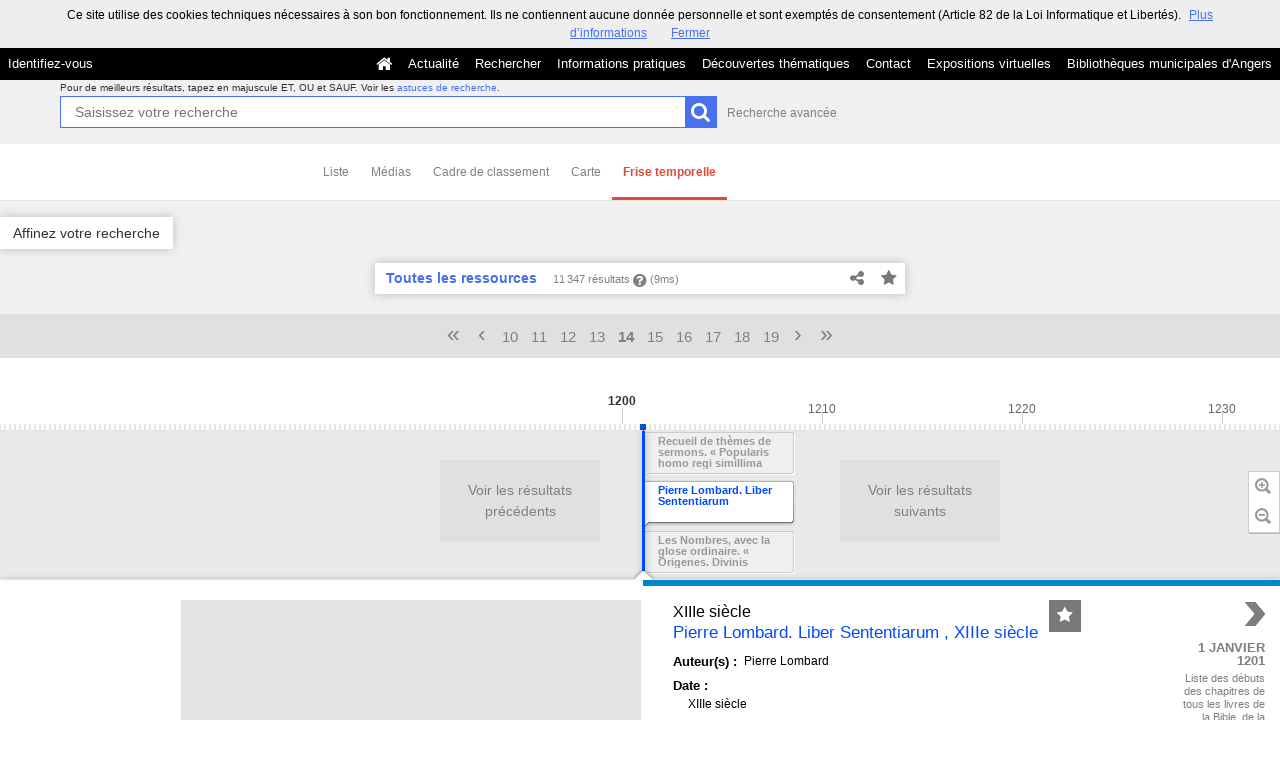

--- FILE ---
content_type: text/html; charset=UTF-8
request_url: https://commulysse.angers.fr/search?set=1&medias=&view=time&search-adv=&keywords%5B0%5D=GEOLO%3EAngers+%28Maine-et-Loire%29+--+Le+Tertre&sort=dc_date_sort%3Aasc&page=14
body_size: 51275
content:
<!DOCTYPE html>
<!--[if lte IE 7]> <html class="no-js ie67 ie678" lang="fr"> <![endif]-->
<!--[if IE 8]> <html class="no-js ie8 ie678" lang="fr"> <![endif]-->
<!--[if IE 9]> <html class="no-js ie9" lang="fr"> <![endif]-->
<!--[if gt IE 9]> <!--><html class="no-js" lang="fr"> <!--<![endif]-->
<head>
    <meta http-equiv="X-UA-Compatible" content="IE=edge">
    <title>Recherche Toutes les ressources - Commulysse</title>
    <script>
        document.documentElement.className = document.documentElement.className.replace(/\bno-js\b/g, '') + ' js ';
    </script>

                
        
        <meta name="viewport" content="width=device-width, initial-scale=1.0" />
        <meta charset="UTF-8" />
        <meta name="description" content="Entrez dans nos archives !" />

        <meta property="og:title" content="Recherche Toutes les ressources - Commulysse" />
<meta property="og:url" content="https://commulysse.angers.fr/search?keywords%5B0%5D=GEOLO%3EAngers%20%28Maine-et-Loire%29%20--%20Le%20Tertre&amp;medias=&amp;page=14&amp;search-adv=&amp;set=1&amp;sort=dc_date_sort%3Aasc&amp;view=time" />
<meta property="og:description" content="Entrez dans nos archives !" />

    <meta property="og:image" content="https://commulysse.angers.fr/bundles/naonedvanao/images/favicons/195x195.png?v=4.6.32" />
    <meta name="twitter:image:src" content="https://commulysse.angers.fr/bundles/naonedvanao/images/favicons/195x195.png?v=4.6.32" />

<meta property="og:site_name" content="Mnesys"/>

<meta name="twitter:card" content="summary_large_image" />
<meta name="twitter:title" content="Recherche Toutes les ressources - Commulysse" />
<meta name="twitter:description" content="Entrez dans nos archives !" />
<meta name="twitter:url" content="https://commulysse.angers.fr/search?keywords%5B0%5D=GEOLO%3EAngers%20%28Maine-et-Loire%29%20--%20Le%20Tertre&amp;medias=&amp;page=14&amp;search-adv=&amp;set=1&amp;sort=dc_date_sort%3Aasc&amp;view=time" />
    
            <meta name="robots" content="noindex, follow">
        

    <link rel="icon" type="image/png" href="/uploads/customer_2/favicon.jpg" />

                            <link rel="stylesheet" href="/theme/mnesys/css/shared.css?v=4.6.32" media="all">
        <link rel="stylesheet" href="/theme/Mnesys/css/users/user.css?v=4.6.32" />
        <link rel="stylesheet" href="/theme/Mnesys/css/popin.css?v=4.6.32" />
                <link rel="stylesheet" href="/vendor/font-awesome/css/font-awesome.min.css?v=4.6.32" media="all">
                <link rel="stylesheet" href="/bundles/naonedvanao/css/knacss.css?v=4.6.32" media="all">
                <link rel="stylesheet" href="/bundles/naonedvanao/css/base.css?v=4.6.32" media="all">
        <link rel="stylesheet" href="/bundles/naonedvanao/css/helper.css?v=4.6.32" media="all">
        <link rel="stylesheet" href="/css/custom.css?v=4.6.32" media="all">
        <link rel="stylesheet" href="/bundles/naonedvanao/css/search/main.css?v=4.6.32" media="all">
        <link rel="stylesheet" href="/bundles/naonedvanao/css/search/print.css?v=4.6.32" media="print">
        <link rel="stylesheet" href="/blocks/currentStyles.css?v=4.6.32" media="all">
        <!--[if lt IE 10]>
            <link rel="stylesheet" href="/bundles/naonedvanao/css/base-ie9.css?v=4.6.32" media="all">
        <![endif]-->
    
    
    <link rel="stylesheet" href="/vendor/selectize/dist/css/selectize.css?v=4.6.32" media="all">
        <link rel="stylesheet" href="/bundles/naonedvanao/css/common/pikaday.css?v=4.6.32" media="all">
            <link rel="stylesheet" href="/bundles/naonedvanao/js/vendor/timelinejs/css/timeline.css?v=4.6.32" media="all">
        <link rel="stylesheet" href="/bundles/naonedvanao/css/search/time.css?v=4.6.32" media="all">
                        <link rel="stylesheet" href="/bundles/naonedvanao/css/search/attachment.css?v=4.6.32" media="all">
        <style
        id="search-style"
        data-json-default='""'
        data-json-current='""'>
    
    </style>
                <!--[if lt IE 9]>
            <script src="/bundles/naonedvanao/js/common/html5.js?v=4.6.32"></script>
        <![endif]-->
        <link rel="stylesheet" href="/vendor/font-awesome/css/font-awesome.min.css?v=4.6.32" media="all">
</head>
<body class=" is-searched search-view-time">
            <div class="page-wrapper">
	    <div class="admin-bar">
<!-- Translation -->
<script>
if (typeof I18N === 'undefined') {
    var I18N = {
        // Pikaday
        'previous-month' : "Mois précédent",
        'next-month'     : "Mois précédent",
        'january'        : "Janvier",
        'february'       : "Février",
        'march'          : "Mars",
        'april'          : "Avril",
        'may'            : "Mai",
        'june'           : "Juin",
        'july'           : "Juillet",
        'august'         : "Août",
        'september'      : "Septembre",
        'october'        : "Octobre",
        'november'       : "Novembre",
        'december'       : "Décembre",
        'sunday'         : "Dimanche",
        'monday'         : "Lundi",
        'tuesday'        : "Mardi",
        'wednesday'      : "Mercredi",
        'thursday'       : "Jeudi",
        'friday'         : "Vendredi",
        'saturday'       : "Samedi",
        'sun'            : "Dim",
        'mon'            : "Lun",
        'tue'            : "Mar",
        'wed'            : "Mer",
        'thu'            : "Jeu",
        'fri'            : "Ven",
        'sat'            : "Sam",

        // admin/action.js
        'edit-portal-style'  : "Modifiez le style du portail",
        'validate'           : "Valider",
        'add-block'          : "Ajouter un bloc",
        'edit-block'         : "Éditer les blocs",
        'edit-mini-header'   : "Modifier la mini têtière",
        'search-theme'       : "Thème de la recherche",
        'set-rubric'         : "Paramétrer la rubrique",
        'create-article'     : "Créer un article",
        'edit-rubric-menu'   : "Modifier le menu de la rubrique",
        'create-page'        : "Créer une page",
        'publish'            : "Enregistrer et publier",
        'plan-publication'   : "Planifier la publication",
        'unpublish'          : "Enregistrer et dépublier",
        'delete-page'        : "Supprimer la page",
        'set-comments'       : "Configurer les commentaires",

        // comment/main.js
        'comment-error-1'        : "Une erreur est survenue. Votre commentaire n’a pas été enregistré.",
        'comment-error-2'        : "Une erreur est survenue lors de la suppression.",
        'comment-error-3'        : "Numéro du commentaire introuvable.",
        'comment-success'        : "Votre commentaire a bien été enregistré!",
        'comment-confirm-delete' : "Êtes-vous sûr de vouloir supprimer ce commentaire ?",

        // license/main.js
        'error-nothing-saved' : "Une erreur inconnue est survenue. Vos données n’ont pas été enregistrées.",
        'success-save'        : "L’enregistrement s’est déroulé avec succès!",
        'attention'           : "Attention",
        'success'             : "Succès",

        // medias/main.js
        'something-wrong-happen' : "Une erreur est survenue. Veuillez recommencer.",

        // record/bookmark.js
        'no-suggestions'      : "Aucune suggestion",

        // search/components/form/main.js
        'all-fields'          : "Tous les champs",
        'form-delete-success' : "Le formulaire a été supprimé avec succès!",
        'form-save-success'   : "Le formulaire a été sauvegardé avec succès!",
        'form-save-error'     : "Une erreur est survenue lors de l’enregistrement du formulaire.",
        'form-delete-error'   : "Une erreur est survenue lors de la suppression du formulaire.",
        'presets'             : "Valeurs prédéfinies",
        'tag-too-long'        : "Tag trop long de %s caractère(s)",
        'too-many-values'     : "Vous ne pouvez pas choisir plus de %s valeur(s)",
        'more-letters-needed' : "Merci de saisir %s caractères supplémentaires",
        'auto-generated-select' : "Liste fermée auto-générée",
        'free-value'          : "Valeur libre",
        'month'            : "mois",
        'day'            : "jour",
        'year'            : "année",

        // search/components/selections/collectors.js
        'selection-save-success' : "La sélection &#039;%s&#039; a bien été mise à jour.",
        'selection-save-error'   : "Une erreur est survenue lors de la sauvegarde de la sélection.",
        'selection-delete-error'   : "Suppression impossible, la sélection est présente dans le serveur OAI-PMH.",
        'selection-delete-success'   : "La sélection a bien été supprimée.",

        // search/components/selections/main.js
        'selection-delete-confirm'   : "Êtes-vous sûr de vouloir supprimer cette sélection ?",

        // search/frontend.js
        'back-to-search': "Retour à la recherche",
        'edit': "Editer",

        // backend.js
        'success-action'                : "Action réalisée avec succès !",
        'current-modifications-saved'   : "Les modifications en cours ont été validés avec succès.",
        'current-modifications-canceled': "Les modifications en cours ont été annulés avec succès.",
        'error-while-adding-block'      : "Une erreur est survenue lors de l’ajout du bloc",
        'preview'                       : "Prévisualisation",
        'select-image'                  : "Veuillez sélectionner une image",
        'resource-s'                    : "Ressource(s)",

        // ahome.js
        'close-edition'                 : "Fermer l’édition",
        'block-remove'                  : "Supprimer le bloc",
        'block-edit'                    : "Éditer le bloc",
        'block-changes-succesful'       : "Les modifications en cours ont été validés avec succès.",
        'block-revert-succesful'        : "Les modifications en cours ont été annulés avec succès.",
        'block-remove-?'                : "Suppression d’un bloc ?",
        'block-remove-confirm'          : "Voulez vous vraiment supprimer ce bloc ?",
        'block-edit-btn'                : "CONTENU / RÉGLAGE",
        'cancel'                        : "Annuler",

        // pages/page_builder.js
        'title'                         : "Titre",
        'short-title'                   : "Titre court",
        'post-main'                     : "Corps du billet",
        'validation-before-quit'        : "Quitter cette page vous fera perdre toutes vos modifications non sauvegardées.",
        'error-datetime'                : "Veuillez indiquer une date et une heure!",
        'activate'                      : "Activer",
        'desactivate'                   : "Désactiver",
        'create-keyword'                : "Créer un mot clé",
        'push-ahead'                    : "Mis en avant :",
        'no'                            : "Non",
        'yes'                           : "Oui",
        'error-existing-name'           : "Donnez un nom inexistant !",
        'error-no-title'                : "Ajouter un titre",
        'save-succesfull'               : "Sauvegarde réussie !",
        'save-publication-succesfull'   : "Sauvegarde et publication réussie !",
        'save-unpublication-succesfull' : "Sauvegarde et dépublication réussie !",
        'error-publication'             : "Erreur durant la publication !",
        'alert-before-quit'             : "Vous êtes sur le point d’annuler la création d’une page qui n’a pas été enregistrée. La suppression est définitive, êtes-vous sûr ?",

        // exhibit/main.js
        'browse-import'                 : "Parcourir et importer",

        // uploader.js
        'modify'                 : "Modifier",
        'browse'                 : "Parcourir",

        // footer.js
        'text'                 : "Texte",
        'url'                  : "URL",
        'flag'                 : "Drapeau",

        // search/timeline.js
        'results_prev'          : "Voir les résultats précédents",
        'results_next'          : "Voir les résultats suivants",
        'results_end'           : "Fin des résultats",

        // common/main.js
        'cookies-message'       : "Ce site utilise des cookies techniques nécessaires à son bon fonctionnement. Ils ne contiennent aucune donnée personnelle et sont exemptés de consentement (Article 82 de la Loi Informatique et Libertés).",
        'cookies-message-close' : "Fermer",
        'cookies-message-more'  : "Plus d’informations",

        // search/autocomplete.js
        'no-suggest'            : "Aucune suggestion",

        // discover_engine.js
        'page-background'       : "Font de page",
        'add-new-page'          : "Ajouter une nouvelle page",
        'templates'             : "Gabarits",
        'texts'                 : "Textes",
        'save'                  : "Enregistrer",
        'publish'               : "Enregistrer et publier",
        'remove-block'          : "Supprimer le bloc",
        'remove-block-?'        : "Suppression d’un bloc ?",
        'remove-block-warning'  : "Voulez vous vraiment supprimer ce bloc ?",
        'remove-page'           : "Supprimer la page",
        'new-title'             : "Nouveau titre",

        // discover_builder.js
        'unsaved-lost-warning'  : "Les modification non enregistrées seront perdues.",
        'click_update_content'  : "Cliquez ici pour mettre à jour le contenu",
        'remove_page'           : "Supprimer la page",
        'remove_page_impossible': "Impossible de supprimer cette page",
        'remove_page_confirm'   : "Voulez-vous vraiment supprimer cette page ?",
        'remove-background-?'   : "Suppression du fond de page ?",
        'remove-background-confirm' : "Voulez vous vraiment supprimer ce fond ?",
        'remove-background-ok'  : "Suppression du fond de page pris en compte.",
        'saving'                : "Enregistrement...",
        'saving-error'          : "Une erreur est survenue lors de la sauvegarde...",
        'unpublish-succeful'    : "Dépublication réalisée.",
        'publish-succesful'     : "Publication réalisée.",
        'block-updated'         : "Bloc mis à jour.",
        'error-loading-reveal'  : "Erreur chargement de la nouvelle transtion reveal.",
        'save-succesful'        : "Enregistrement réalisé",
        'block-setting-btn'        : "Réglages",
        'block-content-btn'        : "Contenu",

        // customize_index.js
        'idxcollab-template-creation-success'  : "Votre modèle a bien été enregistré, vous pouvez maintenant l’éditer",
        'idxcollab-template-creation-error'    : "Un problème est survenu lors de l’enregistrement.",
        'idxcollab-template-cancel'            : "Annuler",
        'idxcollab-template-deleted-success-1' : "Le modèle",
        'idxcollab-template-deleted-success-2' : "a bien été supprimé",
        'idxcollab-template-deleted-error'     : "Un problème est survenu lors de la suppression",
        'idxcollab-template-delete'            : "Supprimer",
        'idxcollab-template-associate'         : "Associer",
        'idxcollab-template-associate-success' : "La selection a bien été associée au modèle",
        'idxcollab-template-associate-error'   : "Un problème est survenu lors de l’association",

        // customize_template.js
        'idxcollab-template-error'             : "Un problème est survenu lors de l’enregistrement.",
        'idxcollab-template-default-field'     : "Champs par défaut",

        // application-tools.js
        'sucess'         : "Succès",
        'error'          : "Erreur",
        'info'           : "Info",

        // nicEdit.js
        'bold'           : "Gras",
        'italic'         : "Italique",
        'underline'      : "Souligné",
        'left'           : "A gauche",
        'center'         : "Centré",
        'right'          : "A droite",
        'justify'        : "Justifié",
        'ol'             : "Liste à nombres",
        'ul'             : "Liste à puces",
        'subscript'      : "subscript",
        'superscript'    : "superscript",
        'strikethrough'  : "Barrer",
        'removeformat'   : "Supprimer format",
        'indent'         : "Indenter",
        'outdent'        : "Supprimer indentation",
        'hr'             : "Ligne",
        'save-content'   : "Enregistrer le contenu",
        'text-color'         : "Couleur du texte",
        'text-background'    : "Fond du texte",
        'select-font-size'   : "Select Font Size",
        'select-font-family' : "Select Font Family",
        'select-font-format' : "Select Font Format",
        'add-link'           : "Ajouter un lien",
        'remove-link'        : "Supprimer un lien",
        'add-modify-link'    : "Ajouter/Modifier un lien",
        'current-window'     : "Fenêtre courante",
        'new-window'         : "Nouvelle fenêtre",
        'must-enter-URL'     : "Vous devez entrer une URL pour créer un lien",

        'URL'             : "URL",
        'summary'             : "Sommaire",
        'title'           : "Titre",
        'open-in'         : "Ouvrir dans",

        'invalid-boolean-query': "La requête saisie n'est pas valide"
    }
}
</script>


    





</div>
                    <ul id="container-blocks">
                            
<div
    id="b-13"
    >
    
<style>#b-13 .title{color:;font-size:16px;font-weight:normal;}#b-13 .title a:hover, #b-13 .title .active, #b-13 .title label:hover, #b-13 .title .actif *{background-color: ;}#b-13 .custom_block{background-color:rgba(0,0,0,1);}#b-13 .custom_block a:hover, #b-13 .custom_block .active, #b-13 .custom_block label:hover, #b-13 .custom_block .actif *{color: rgba(0,0,0,1);}#b-13 .headrest_menu_wrapper{background-color:rgba(0,0,0,1);color:rgba(255,255,255,1);link-active-color:rgba(0,0,0,1);}#b-13 .headrest_menu_wrapper a:hover, #b-13 .headrest_menu_wrapper .active, #b-13 .headrest_menu_wrapper label:hover, #b-13 .headrest_menu_wrapper .actif *{color: rgba(0,0,0,1);background-color: rgba(255,255,255,1);}</style><div id="minheadrest">
    <div
        id="headrest"
        class="custom_block"
        style="background-repeat: no-repeat; background-position: left top"
        >
                    <div
                style="text-align: left">
                <img src="/uploads/customer_2/blocks/headrest/mini-tétière.jpg" alt="" />            </div>
            </div>
    <div class="headrest_menu_wrapper">
        <ul id="headrest_connect" class="headrestmenu inline_block">
						<li class="user screen-768 screen-1024 screen-1280 screen-1600 inline-block">
				<a class="connect_link " href="javascript:;"
				   onclick="open_popin('/users/login');return false;">
					Identifiez-vous				</a>
			</li>
			<li class="user screen-320 inline-block">
		        <label class="menu" for="showmenu">Menu</label>
			</li>
			<li class="user screen-320 inline-block">
				<a class="connect_link"  href="javascript:;"
				   onclick="open_popin('/users/login');return false;">Identifiez-vous</a>
			</li>
		    <li class="user screen-320 inline-block rigth">
		        <a class="menu" href='/'>Accueil</a>
		    </li>
			</ul>
<input type="checkbox" id="showmenu" class="hide" >
        <nav id="menu" class="headrestmenu inline_block">
                <a
        href="/"
        class="home menuitem"
        title="Accueil">
        <i class="fa fa-home fa-lg" aria-hidden="true"></i>
    </a>
        <a
        data-type="blog"
        href="/blog/t6"
        class="menuitem">
        Actualité
    </a>
        <a
        data-type="search"
        href="/search/home"
        class="menuitem">
        Rechercher
    </a>
        <a
        data-type="page"
        href="/cms/t7"
        class="menuitem">
        Informations pratiques
    </a>
        <a
        data-type="page"
        href="/cms/t8"
        class="menuitem">
        Découvertes thématiques
    </a>
        <a
        data-type="page"
        href="/cms/t16"
        class="menuitem">
        Contact
    </a>
        <a
        data-type="exhibit"
        href="/exhibit/8"
        class="menuitem">
        Expositions virtuelles
    </a>
        <a
        data-type="page"
        href="/cms/t13"
        class="menuitem">
        Bibliothèques municipales d&#039;Angers
    </a>
            </nav>
    </div><!-- /.headrest_menu_wrapper -->
</div><!-- /#minheadrest -->


</div>

                    </ul>
    

        <div class="search-container">
        <div class="search-header">
                        
<form
    id="search-form"
	    class="not-home transition"
		action="/search"
	>
        
        
    <div class="search-global" id="search-global" role="search">

        <div class="search-global-form">

                    <fieldset class="search-global-query">

            <!-- Astuce de recherche -->
        <div id="search-tips" style="display:none;">

	<div class="search-centered">

		<div class="search-centered-line">

			<span class="search-tips-close fa fa-cross"></span>

			<div class="content">
<h3>Les astuces de recherche</h3>

<p>Peu importe ce que vous recherchez, notre maître-mot est "simplicité". Commencez par saisir un nom.</p>

<p class="actions small-hidden">
	<span class="expand-all">Tout développer</span>
	|
	<span class="collapse-all">Tout réduire</span>
</p>

<dl>



	<dt class="custom-link">1. Aller à l'essentiel</dt>
	<dd>
		<p>Le moteur de recherche compare les termes que vous saisissez dans le champ de recherche avec ceux des ressources disponibles sur le site. Les recherches simples composées de deux ou trois mots sont celles qui vous donnent le plus grand nombre de résultats.<br />
		Commencez par effectuer une recherche simple, puis ajoutez des mots au fur et à mesure afin d'affiner les résultats.<br />
		Remarquez qu'<strong>à partir de 2 lettres</strong>, au fur et à mesure que vous tapez votre recherche, le moteur de recherche interroge tous les mots susceptibles de vous intéresser enregistrés dans les ressources disponibles sur le site. C'est ce que l'on appelle l'<strong>auto-complétion</strong>.</p>
	</dd>

	<dt class="custom-link">2. Rechercher une expression exacte</dt>
	<dd>
		<p>Pour effectuer une recherche sur une expression exacte dans un ordre précis, <strong>utilisez des guillemets</strong> pour encadrer plusieurs termes "termes de votre choix". Gardez à l'esprit que ce type de recherche est susceptible d'exclure des résultats pertinents.</p>
		<p class="search-tips-example">
			<strong>"</strong><span class="search-tips-you">Jean-Paul Dupont</span><strong>"</strong>
			<span class="fa fa-search custom-button"></span>
		</p>
		<p>Les ressources qui contiennent l'expression JP. Dupont ne sont pas prises en compte.</p>
	</dd>

	<dt class="custom-link">3. Recherche approximative d'un mot</dt>
	<dd>
		<p>La commande ~ (tilde) de la recherche permet de cibler une recherche pas seulement sur un mot mais également sur l'ensemble des mots qui lui sont "sémantiquement proches" : il peut s'agir d'une autre forme du mot (singulier/pluriel, conjugaison) mais aussi d'un terme approchant.</p>
		<p>Le caractère se place à la fin du mot.</p>
		<p>Exemple :</p>
		<p class="search-tips-example">
			<span class="search-tips-you">Kokoch</span><strong>~</strong>
			<span class="fa fa-search custom-button"></span>
		</p>
		<p>retourne les résultats contenant Kokoschka, Kokoschkina, etc.</p>
		<p>Ce type de recherche nécessite un traitement supplémentaire et peut occasionner des temps de chargement plus long.	</dd>


	<dt class="custom-link">4. Remplacer un ou plusieurs caractères dans sa recherche</dt>
	<dd>
		<p>Les métacaractères, '?' et '*', remplacent le début, le milieu ou la fin d'un mot recherché. '?' remplace 1 seul caractère, alors que '*' remplace et ajoute une série de caractères (0 ou plus). Ils peuvent se trouver n'importe où dans le mot</p>
		<p class="search-tips-example">
			<span class="search-tips-you">pari</span><strong>?</strong>
			<span class="fa fa-search custom-button"></span>
		</p>
		<p>retourne Pari<strong>s</strong>, pari<strong>e</strong>, pari<strong>a</strong>, ...</p>
		<p>Tandis que :</p>
		<p class="search-tips-example">
			<span class="search-tips-you">Pari</span><strong>*</strong>
			<span class="fa fa-search custom-button"></span>
		</p>
		<p>retourne pari, Pari<strong>s</strong>, pari<strong>sien</strong>, pari<strong>siennes</strong>, ...</p>
	</dd>




	<dt class="custom-link">5. Ne pas se soucier de la casse</dt>
	<dd>
		<p>La fonction de recherche n'est pas sensible à la casse.</p>
		<p class="search-tips-example">
			<span class="search-tips-you">jean-paul dupont</span>
			<span class="fa fa-search custom-button"></span>
		</p>
		<p>équivaut à</p>
		<p class="search-tips-example">
			<span class="search-tips-you">Jean-Paul Dupont</span>
			<span class="fa fa-search custom-button"></span>
		</p>
	</dd>




	<dt class="custom-link">6. Ne pas se soucier de la ponctuation</dt>
	<dd>
		<p>La fonction de recherche ignore la ponctuation. Cela comprend les symboles !@#%^=[]{}\+^~ et autres caractères spéciaux.</p>
	</dd>




	<dt class="custom-link">7. Inclure ou ignorer des mots dans votre recherche</dt>
	<dd>
		<p>Vous pouvez affiner votre recherche en ajoutant certains mots-clés :</p>
		<ul>
			<li>
				<strong>SANS</strong> ou <strong>SAUF</strong> - en lettres majuscules - pour éliminer certains termes.				<p class="search-tips-example">
					<span class="search-tips-you">Jean-Paul</span> <strong>SAUF</strong> <span class="search-tips-you">Dupont</span>
					<span class="fa fa-search custom-button"></span>
				</p>
			</li>
			<li>
				<strong>ET</strong> - en lettres majuscules - afin que tous les termes de recherche soient compris dans les résultats. L'ajout d'un espace entre deux mots produit le même résultat.				<p class="search-tips-example">
					<span class="search-tips-you">Jean-Paul</span> <strong>ET</strong> <span class="search-tips-you">Dupont</span>
					<span class="fa fa-search custom-button"></span>
				</p>
			</li>
			<li>
				<strong>OU</strong> - en lettres majuscules - pour afficher plus de résultats ou des ressources plus variées. Chaque ressource répondra à au moins un de vos critères.				<p class="search-tips-example">
					<span class="search-tips-you">Jean-Paul</span> <strong>OU</strong> <span class="search-tips-you">Dupont</span>
					<span class="fa fa-search custom-button"></span>
				</p>
			</li>
		</ul>
		<p><strong>Ordre de priorité des opérateurs booléens :</strong></p>
		<p>Les parenthèses peuvent être utilisées pour insister sur l'ordre de traitement de la recherche, donnant la priorité aux termes situés entre les parenthèses.</p>
		<p>Exemple :</p>
		<p class="search-tips-example">
			<strong>(</strong><span class="search-tips-you">Signé</span> <strong>OU</strong> <span class="search-tips-you">Dédicacé</span><strong>)</strong> <strong>ET</strong> <span class="search-tips-you">Pagnol</span>
			<span class="fa fa-search custom-button"></span>
		</p>
		<p>donne une priorité aux termes entre parenthèses : signé ou dédicacé. Le moteur de recherche combinera ensuite le résultat de cette première recherche avec la dernière partie de la recherche, soit Pagnol.</p>
	</dd>




	<dt class="custom-link">8. Les mots-clés</dt>
	<dd>
		<p>Nous vous suggérons certains mots-clés pour vous aider à trouver des ressources qui traitent d'un thème spécifique :</p>
		<ul>
			<li>Lieux</li>
			<li>Personnes</li>
			<li>Périodes</li>
			<li>Type de documents</li>
			<li>Thèmes</li>
			<li>Ensembles</li>
		</ul>
		<p>Pour ce faire, cliquez sur "Affiner votre recherche" et cochez le ou les mots clés.</p>
	</dd>



	<dt class="custom-link">9. Rechercher en sélectionnant un média</dt>
	<dd>
		<p>Vous souhaitez remonter de votre recherche uniquement des ressources illustrées?		<p>Cliquez sur "Affiner votre recherche", cochez, dans l'onglet "Média", le type de média que vous souhaitez (image, vidéo, son).</p>
	</dd>




	<dt class="custom-link">10. Rechercher au sein d'un champ cible spécifique</dt>
	<dd>
		<p>Faites précéder votre requête de la mention <strong>champ cible:</strong> si vous savez que l'information que vous recherchez se trouve sur une cible spécifique.</p>
		<p class="search-tips-example">
			<strong>Titre:</strong> <span class="search-tips-you">Jean-Paul</span>
			<span class="fa fa-search custom-button"></span>
		</p>
		<p>Dans l'exemple, la recherche ne remonte que les ressources contenant Jean-Paul dans le titre.</p>
		<p>Voici la liste des champs cibles disponibles :</p>

		<ul>
			<li>
				<strong>Titre:</strong><br />
				<span class="searchtip">champs correspondant au titre d'un instrument de recherche, c'est à dire au <strong>titre d'un ensemble de ressources</strong></span>
			</li>
			<li>
				<strong>Auteur:</strong><br />
				<span class="searchtip">
					champs correspondant à l'<strong>auteur de la ressource</strong>, tel que Victor Hugo, Ben, Marie Curie, etc.
				</span>
			</li>
			<li>
				<strong>Identifiant:</strong><br />
				<span class="searchtip">champs correspondant à <strong>identifiant de la ressource</strong>, c'est à dire à la cote pour les archives ou au numéro d'inventaire pour les musées</span>
			</li>
			<li>
				<strong>Description:</strong><br />
				<span class="searchtip">champs correspondant à la présentation du <strong>contenu de la ressource</strong></span>
			</li>
			<li>
				<strong>Sujet:</strong><br />
				<span class="searchtip">
					champs correspondant au <strong>sujet de la ressource</strong>.
				</span>
			</li>

		</ul>
	</dd>

    		<dt class="custom-link">11. Sauvegarder les résultats</dt>
		<dd>
			<p>Si vous vous êtes déjà identifié sur votre compte, vous pouvez cliquer sur l'icône en forme d'étoile située sur le fil d'ariane de votre recherche, ou sur une notice de ressource ou encore sur un média et enregistrer cette image dans votre sélection.</p>
		</dd>
    
</dl>

<p class="search-tips-havefun">Bonne recherche !</p>

<a href="#" class="search-tips-close">J'ai compris !</a>
<div class="clear"></div>

			</div><!-- /.content -->

		</div>

	</div>

	<div class="clear"></div>

</div><!-- /#search-tips -->    
        <!-- Recherche principale -->
    <div id="search-query-input" >

        <div class="search-centered">

            <div class="search-centered-line">

                <p class="search-advice">
                                    <span class="tiny-hidden">
                        Pour de meilleurs résultats, tapez en majuscule ET, OU et SAUF.                    </span>
                    Voir les <a class="hoverline active custom-link" data-slide-toggle="#search-tips" href="#">astuces de recherche</a>.
                &nbsp;
                </p>

                <div class="search-query-line">
                    <input
                        ng-non-bindable
                        class="search-global-input custom-input"
                                                data-autocomplete="_all"
                                                data-submit-name="search-query"
                        data-input-type="main"
                        autofocus="autofocus"
                        autocomplete="off"
                        name="query"
                        id="search-global-query-input"
                        type="search"
                        placeholder="Saisissez votre recherche"
                        value="" />
                    <label class="search-global-submit">
                        <input type="submit" class="blue custom-button input-icon" name="search-query" value="" />
                        <i class="fa fa-search fa-lg act-search" aria-hidden="true"></i>
                    </label>

                </div><!-- /.search-centered-line -->

                                <a href="#" class="show-advanced hoverline" data-slide-toggle="#search-query-input #search-advanced-input">Recherche avancée</a>
                            </div>

        </div>

        <div class="clear"></div>

    </div><!-- /#search-query-input -->


    <!-- Recherche avancée -->
        <div id="search-advanced-input" style="display:none">

        <span class="search-advanced-close" data-slide-toggle="#search-query-input #search-advanced-input">
            <span class="label">
                Retour à la recherche simple            </span>
            <span title="Réduire le panneau" class="search-close-filters">
                <i class="fa fa-times-circle right-search-close-filters"></i>
            </span>
        </span>

        <div class="search-centered" style="clear:both">

            <fieldset class="search-centered-line">
                <div class="search-centered-line search-plus-advanced">
                    <div class="search-advanced-header">
                        <p class="txtcenter">
                            En utilisant le bouton <i class="fa fa-plus-circle" aria-hidden="true"></i> vous pouvez créer autant de champs de recherche que vous souhaitez.                        </p>
                        <p class="txtcenter">
                            Puis cliquez sur le bouton chercher pour lancer votre recherche.                        </p>
                    </div>
                                                                
                    <div id="search-plus-advanced-lines" class="search-plus-advanced-lines">

            <div
    class="search-plus-advanced-line"
    data-index="0">
    <div class="search-meta-fields-wrapper">
        <div class="search-meta-fields">
                        <div class="search-advanced-fieldname-wrapper">
                <select
                    class="search-advanced-select custom-select search-advanced-fieldname"
                    name="adv[0][type]"
                    data-input-type="advanced"
                    >
                                                                    <option value="_all" >Tous les champs</option>
                                                    <option disabled="disabled">---</option>
                                                                                            <option value="rec_files" >Attachment</option>
                                                                                            <option value="ext_otherfindaid|ext_isbd_otherfindaid" >Autre instrument de recherche</option>
                                                                                            <option value="ext_odd" >Autres données descriptives</option>
                                                                                            <option value="ext_isbd_odd_note_autre" >Autres notes</option>
                                                                                            <option value="ext_bioghist" >Biographie ou Histoire</option>
                                                                                            <option value="ext_isbd_corpname_auteur" >Collectivité auteur</option>
                                                                                            <option value="ext_isbd_cpl_titre" >Complément du titre</option>
                                                                                            <option value="ext_isbd_collection_cpl_titre" >Complément du titre de la collection ou de la monographie en plusieurs parties</option>
                                                                                            <option value="ext_isbd_genreform" >Composition du matériau</option>
                                                                                            <option value="ext_accessrestrict|ext_isbd_accessrestrict" >Conditions d&#039;accès</option>
                                                                                            <option value="ext_isbd_userestrict" >Conditions d&#039;utilisations</option>
                                                                                            <option value="dc_creator" >Créateur</option>
                                                                                            <option value="dc_date" >Date</option>
                                                                                            <option value="ext_isbd_date_impression" >Date d’impression ou de fabrication</option>
                                                                                            <option value="ext_isbd_date_publication" >Date de publication, production et/ou distribution</option>
                                                                                            <option value="ext_ctrl_corpname" >Descripteurs collectivités</option>
                                                                                            <option value="ext_ctrl_famname" >Descripteurs familles</option>
                                                                                            <option value="ext_ctrl_geogname" >Descripteurs lieux</option>
                                                                                            <option value="ext_ctrl_subject" >Descripteurs matières</option>
                                                                                            <option value="ext_ctrl_persname" >Descripteurs personnes</option>
                                                                                            <option value="ext_ctrl_persname_auteur" >Descripteurs personnes (auteur)</option>
                                                                                            <option value="ext_ctrl_rameau" >Descripteurs rameau</option>
                                                                                            <option value="ext_ctrl_title" >Descripteurs titres</option>
                                                                                            <option value="ext_ctrl_genreform" >Descripteurs typologiques</option>
                                                                                            <option value="dc_description" >Description</option>
                                                                                            <option value="dc_format" >Description physique</option>
                                                                                            <option value="ext_isbd_dimensions" >Dimensions et unité de dimensions</option>
                                                                                            <option value="dc_rights" >Droits</option>
                                                                                            <option value="ext_isbd_extent_duree" >Durée</option>
                                                                                            <option value="dc_publisher" >Éditeur</option>
                                                                                            <option value="ext_isbd_genreform_forme" >Forme du contenu</option>
                                                                                            <option value="ext_isbd_custodhist|ext_custodhist" >Histoire de la conservation</option>
                                                                                            <option value="dc_identifier" >Identifiant</option>
                                                                                            <option value="ext_isbd_isbn_id" >Identificateur de la ressource ISBN</option>
                                                                                            <option value="ext_isbd_issn_id" >Identificateur de la ressource ISSN</option>
                                                                                            <option value="dc_language" >Langue</option>
                                                                                            <option value="ext_isbd_lieu_impression" >Lieu d’impression ou de fabrication</option>
                                                                                            <option value="ext_isbd_lieu_publication" >Lieu de publication, production et/ou distribution</option>
                                                                                            <option value="ext_physloc|ext_isbd_physloc" >Localisation physique</option>
                                                                                            <option value="dc_coverage" >Localité</option>
                                                                                            <option value="ext_isbd_dimensions_echelle" >Mention d’échelle</option>
                                                                                            <option value="ext_isbd_edition_mention" >Mention d’édition</option>
                                                                                            <option value="ext_isbd_scope_pres_musicale" >Mention de présentation musicale</option>
                                                                                            <option value="ext_isbd_origination" >Mention de responsabilité</option>
                                                                                            <option value="ext_isbd_collection_resp" >Mention de responsabilité relative à la collection ou à la monographie en plusieurs parties</option>
                                                                                            <option value="ext_isbd_separatedmaterial" >Mention du matériel d’accompagnement</option>
                                                                                            <option value="ext_isbd_mention_parallele" >Mention parallèle d’édition</option>
                                                                                            <option value="ext_isbd_acqinfo" >Modalités d&#039;acquisition</option>
                                                                                            <option value="ext_arrangement" >Mode de classement</option>
                                                                                            <option value="dc_type" >Nature du contenu</option>
                                                                                            <option value="ext_isbd_imprimeur" >Nom d’imprimeur ou de fabricant</option>
                                                                                            <option value="ext_isbd_abstract" >Note de résumé</option>
                                                                                            <option value="ext_isbd_odd_note_exemplaire" >Notes sur l&#039;exemplaire en main</option>
                                                                                            <option value="ext_isbd_odd_note_edition" >Notes sur la zone de l&#039;édition et de l&#039;histoire bibliographique de la ressource</option>
                                                                                            <option value="ext_isbd_odd_note_identif" >Notes sur la zone de l’identificateur de la ressource et des modalités d&#039;acquisition</option>
                                                                                            <option value="ext_isbd_odd_note_descrip_mat" >Notes sur la zone de la description matérielle</option>
                                                                                            <option value="ext_isbd_odd_note_forme_contenu" >Notes sur la zone de la forme du contenu et du type de médiation et sur les types spécifiques de ressource</option>
                                                                                            <option value="ext_isbd_odd_note_publication" >Notes sur la zone de la publication, production, distribution, etc.</option>
                                                                                            <option value="ext_isbd_odd_note_titre" >Notes sur la zone du titre et de la mention de responsabilité</option>
                                                                                            <option value="ext_isbd_odd_note_contenu" >Notes sur le contenu</option>
                                                                                            <option value="ext_isbd_collection_id" >Numérotation au sein de la collection ou de la monographie en plusieurs parties</option>
                                                                                            <option value="ext_origination" >Origine</option>
                                                                                            <option value="ext_isbd_extent_page" >Pagination</option>
                                                                                            <option value="ext_isbd_physfacet_illustration" >Présence d&#039;illustration</option>
                                                                                            <option value="ext_isbd_physfacet_couleur" >Présence de couleur</option>
                                                                                            <option value="dc_relation" >Relation</option>
                                                                                            <option value="ext_isbd_arrangement" >Source de catalogage</option>
                                                                                            <option value="dc_subject" >Sujet</option>
                                                                                            <option value="ext_isbd_num_parallele_id" >Système de numérotation parallèle</option>
                                                                                            <option value="dc_title" >Titre</option>
                                                                                            <option value="ext_isbd_titre_parallele" >Titre parallèle</option>
                                                                                            <option value="ext_isbd_collection_titre_propre" >Titre propre de la collection ou de la monographie en plusieurs parties</option>
                                                                                            <option value="ext_isbd_extent" >Type de présentation matérielle et importance matérielle</option>
                                                            </select>
            </div>
        </div>
        <p
            style="display:none;"
            data-show-on="dc_date"
            class="note">
        Il est possible de renseigner simplement une année ou une année et un mois.        </p>
    </div>

    <div class="search-advanced-field-wrapper">
        <div
            class="line text"
            data-show-on="_all"
            data-hide-on="dc_date"
            >
            <input
                ng-non-bindable
                type="text"
                name="adv[0][value][0]"
                data-autocomplete="advanced"
                data-input-type="advanced"
                data-submit-name="search-adv"
                autocomplete="off"
                class="custom-input"
                placeholder="Saisissez votre recherche"
                value=""
                
                />
        </div><!-- /.line -->

        <div
            class="line"
            data-show-on="dc_date"
            style="display:none;">
            
    
<div class="date-line with-day with-month with-calendar">

    <div class="label">Période de</div>

            <div class="day">
        <select
            name="adv[0][value][1][d]"
            data-input-type="advanced"
            data-pikaday="d"
            class="search-date-d custom-select unselected"
            disabled="disabled"
            >
            <option value="" class="selectOption">Jour</option>
            <option disabled="disabled">---</option>
                                <option
                value="1"
                class="selectOption"
                
                >1</option>
                                <option
                value="2"
                class="selectOption"
                
                >2</option>
                                <option
                value="3"
                class="selectOption"
                
                >3</option>
                                <option
                value="4"
                class="selectOption"
                
                >4</option>
                                <option
                value="5"
                class="selectOption"
                
                >5</option>
                                <option
                value="6"
                class="selectOption"
                
                >6</option>
                                <option
                value="7"
                class="selectOption"
                
                >7</option>
                                <option
                value="8"
                class="selectOption"
                
                >8</option>
                                <option
                value="9"
                class="selectOption"
                
                >9</option>
                                <option
                value="10"
                class="selectOption"
                
                >10</option>
                                <option
                value="11"
                class="selectOption"
                
                >11</option>
                                <option
                value="12"
                class="selectOption"
                
                >12</option>
                                <option
                value="13"
                class="selectOption"
                
                >13</option>
                                <option
                value="14"
                class="selectOption"
                
                >14</option>
                                <option
                value="15"
                class="selectOption"
                
                >15</option>
                                <option
                value="16"
                class="selectOption"
                
                >16</option>
                                <option
                value="17"
                class="selectOption"
                
                >17</option>
                                <option
                value="18"
                class="selectOption"
                
                >18</option>
                                <option
                value="19"
                class="selectOption"
                
                >19</option>
                                <option
                value="20"
                class="selectOption"
                
                >20</option>
                                <option
                value="21"
                class="selectOption"
                
                >21</option>
                                <option
                value="22"
                class="selectOption"
                
                >22</option>
                                <option
                value="23"
                class="selectOption"
                
                >23</option>
                                <option
                value="24"
                class="selectOption"
                
                >24</option>
                                <option
                value="25"
                class="selectOption"
                
                >25</option>
                                <option
                value="26"
                class="selectOption"
                
                >26</option>
                                <option
                value="27"
                class="selectOption"
                
                >27</option>
                                <option
                value="28"
                class="selectOption"
                
                >28</option>
                                <option
                value="29"
                class="selectOption"
                
                >29</option>
                                <option
                value="30"
                class="selectOption"
                
                >30</option>
                                <option
                value="31"
                class="selectOption"
                
                >31</option>
                </select>
    </div>
    
            <div class="month">
        <select
            name="adv[0][value][1][m]"
            data-input-type="advanced"
            data-pikaday="m"
            class="search-date-m custom-select unselected"
            disabled="disabled"
            >
            <option value="" class="selectOption">Mois</option>
            <option disabled="disabled">---</option>
                                <option
                value="1"
                class="selectOption"
                
                >Janvier</option>
                                <option
                value="2"
                class="selectOption"
                
                >Février</option>
                                <option
                value="3"
                class="selectOption"
                
                >Mars</option>
                                <option
                value="4"
                class="selectOption"
                
                >Avril</option>
                                <option
                value="5"
                class="selectOption"
                
                >Mai</option>
                                <option
                value="6"
                class="selectOption"
                
                >Juin</option>
                                <option
                value="7"
                class="selectOption"
                
                >Juillet</option>
                                <option
                value="8"
                class="selectOption"
                
                >Août</option>
                                <option
                value="9"
                class="selectOption"
                
                >Septembre</option>
                                <option
                value="10"
                class="selectOption"
                
                >Octobre</option>
                                <option
                value="11"
                class="selectOption"
                
                >Novembre</option>
                                <option
                value="12"
                class="selectOption"
                
                >Décembre</option>
                </select>
    </div>
    
        <div class="year">
        <input
            ng-non-bindable
            type="text"
            data-input-type="advanced"
            data-pikaday="y"
            data-submit-name="search-adv"
            name="adv[0][value][1][y]"
            value=""
            placeholder="Année"
            class="search-date-y custom-input"
            disabled="disabled"
            />
    </div>

        <div class="picker">
        <span
            id="advanced-pikaday-0"
            data-index="0"
            class="pikaday fa fa-calendar custom-input">
        </span>
    </div>
    
</div><!-- /.date-line -->    
<div class="date-line with-day with-month with-calendar">

    <div class="label">à</div>

            <div class="day">
        <select
            name="adv[0][value][2][d]"
            data-input-type="advanced"
            data-pikaday="d"
            class="search-date-d custom-select unselected"
            disabled="disabled"
            >
            <option value="" class="selectOption">Jour</option>
            <option disabled="disabled">---</option>
                                <option
                value="1"
                class="selectOption"
                
                >1</option>
                                <option
                value="2"
                class="selectOption"
                
                >2</option>
                                <option
                value="3"
                class="selectOption"
                
                >3</option>
                                <option
                value="4"
                class="selectOption"
                
                >4</option>
                                <option
                value="5"
                class="selectOption"
                
                >5</option>
                                <option
                value="6"
                class="selectOption"
                
                >6</option>
                                <option
                value="7"
                class="selectOption"
                
                >7</option>
                                <option
                value="8"
                class="selectOption"
                
                >8</option>
                                <option
                value="9"
                class="selectOption"
                
                >9</option>
                                <option
                value="10"
                class="selectOption"
                
                >10</option>
                                <option
                value="11"
                class="selectOption"
                
                >11</option>
                                <option
                value="12"
                class="selectOption"
                
                >12</option>
                                <option
                value="13"
                class="selectOption"
                
                >13</option>
                                <option
                value="14"
                class="selectOption"
                
                >14</option>
                                <option
                value="15"
                class="selectOption"
                
                >15</option>
                                <option
                value="16"
                class="selectOption"
                
                >16</option>
                                <option
                value="17"
                class="selectOption"
                
                >17</option>
                                <option
                value="18"
                class="selectOption"
                
                >18</option>
                                <option
                value="19"
                class="selectOption"
                
                >19</option>
                                <option
                value="20"
                class="selectOption"
                
                >20</option>
                                <option
                value="21"
                class="selectOption"
                
                >21</option>
                                <option
                value="22"
                class="selectOption"
                
                >22</option>
                                <option
                value="23"
                class="selectOption"
                
                >23</option>
                                <option
                value="24"
                class="selectOption"
                
                >24</option>
                                <option
                value="25"
                class="selectOption"
                
                >25</option>
                                <option
                value="26"
                class="selectOption"
                
                >26</option>
                                <option
                value="27"
                class="selectOption"
                
                >27</option>
                                <option
                value="28"
                class="selectOption"
                
                >28</option>
                                <option
                value="29"
                class="selectOption"
                
                >29</option>
                                <option
                value="30"
                class="selectOption"
                
                >30</option>
                                <option
                value="31"
                class="selectOption"
                
                >31</option>
                </select>
    </div>
    
            <div class="month">
        <select
            name="adv[0][value][2][m]"
            data-input-type="advanced"
            data-pikaday="m"
            class="search-date-m custom-select unselected"
            disabled="disabled"
            >
            <option value="" class="selectOption">Mois</option>
            <option disabled="disabled">---</option>
                                <option
                value="1"
                class="selectOption"
                
                >Janvier</option>
                                <option
                value="2"
                class="selectOption"
                
                >Février</option>
                                <option
                value="3"
                class="selectOption"
                
                >Mars</option>
                                <option
                value="4"
                class="selectOption"
                
                >Avril</option>
                                <option
                value="5"
                class="selectOption"
                
                >Mai</option>
                                <option
                value="6"
                class="selectOption"
                
                >Juin</option>
                                <option
                value="7"
                class="selectOption"
                
                >Juillet</option>
                                <option
                value="8"
                class="selectOption"
                
                >Août</option>
                                <option
                value="9"
                class="selectOption"
                
                >Septembre</option>
                                <option
                value="10"
                class="selectOption"
                
                >Octobre</option>
                                <option
                value="11"
                class="selectOption"
                
                >Novembre</option>
                                <option
                value="12"
                class="selectOption"
                
                >Décembre</option>
                </select>
    </div>
    
        <div class="year">
        <input
            ng-non-bindable
            type="text"
            data-input-type="advanced"
            data-pikaday="y"
            data-submit-name="search-adv"
            name="adv[0][value][2][y]"
            value=""
            placeholder="Année"
            class="search-date-y custom-input"
            disabled="disabled"
            />
    </div>

        <div class="picker">
        <span
            id="advanced-pikaday-0"
            data-index="0"
            class="pikaday fa fa-calendar custom-input">
        </span>
    </div>
    
</div><!-- /.date-line -->    
<div class="date-line with-day with-month with-calendar">

    <div class="label">Date exacte</div>

            <div class="day">
        <select
            name="adv[0][value][3][d]"
            data-input-type="advanced"
            data-pikaday="d"
            class="search-date-d custom-select unselected"
            disabled="disabled"
            >
            <option value="" class="selectOption">Jour</option>
            <option disabled="disabled">---</option>
                                <option
                value="1"
                class="selectOption"
                
                >1</option>
                                <option
                value="2"
                class="selectOption"
                
                >2</option>
                                <option
                value="3"
                class="selectOption"
                
                >3</option>
                                <option
                value="4"
                class="selectOption"
                
                >4</option>
                                <option
                value="5"
                class="selectOption"
                
                >5</option>
                                <option
                value="6"
                class="selectOption"
                
                >6</option>
                                <option
                value="7"
                class="selectOption"
                
                >7</option>
                                <option
                value="8"
                class="selectOption"
                
                >8</option>
                                <option
                value="9"
                class="selectOption"
                
                >9</option>
                                <option
                value="10"
                class="selectOption"
                
                >10</option>
                                <option
                value="11"
                class="selectOption"
                
                >11</option>
                                <option
                value="12"
                class="selectOption"
                
                >12</option>
                                <option
                value="13"
                class="selectOption"
                
                >13</option>
                                <option
                value="14"
                class="selectOption"
                
                >14</option>
                                <option
                value="15"
                class="selectOption"
                
                >15</option>
                                <option
                value="16"
                class="selectOption"
                
                >16</option>
                                <option
                value="17"
                class="selectOption"
                
                >17</option>
                                <option
                value="18"
                class="selectOption"
                
                >18</option>
                                <option
                value="19"
                class="selectOption"
                
                >19</option>
                                <option
                value="20"
                class="selectOption"
                
                >20</option>
                                <option
                value="21"
                class="selectOption"
                
                >21</option>
                                <option
                value="22"
                class="selectOption"
                
                >22</option>
                                <option
                value="23"
                class="selectOption"
                
                >23</option>
                                <option
                value="24"
                class="selectOption"
                
                >24</option>
                                <option
                value="25"
                class="selectOption"
                
                >25</option>
                                <option
                value="26"
                class="selectOption"
                
                >26</option>
                                <option
                value="27"
                class="selectOption"
                
                >27</option>
                                <option
                value="28"
                class="selectOption"
                
                >28</option>
                                <option
                value="29"
                class="selectOption"
                
                >29</option>
                                <option
                value="30"
                class="selectOption"
                
                >30</option>
                                <option
                value="31"
                class="selectOption"
                
                >31</option>
                </select>
    </div>
    
            <div class="month">
        <select
            name="adv[0][value][3][m]"
            data-input-type="advanced"
            data-pikaday="m"
            class="search-date-m custom-select unselected"
            disabled="disabled"
            >
            <option value="" class="selectOption">Mois</option>
            <option disabled="disabled">---</option>
                                <option
                value="1"
                class="selectOption"
                
                >Janvier</option>
                                <option
                value="2"
                class="selectOption"
                
                >Février</option>
                                <option
                value="3"
                class="selectOption"
                
                >Mars</option>
                                <option
                value="4"
                class="selectOption"
                
                >Avril</option>
                                <option
                value="5"
                class="selectOption"
                
                >Mai</option>
                                <option
                value="6"
                class="selectOption"
                
                >Juin</option>
                                <option
                value="7"
                class="selectOption"
                
                >Juillet</option>
                                <option
                value="8"
                class="selectOption"
                
                >Août</option>
                                <option
                value="9"
                class="selectOption"
                
                >Septembre</option>
                                <option
                value="10"
                class="selectOption"
                
                >Octobre</option>
                                <option
                value="11"
                class="selectOption"
                
                >Novembre</option>
                                <option
                value="12"
                class="selectOption"
                
                >Décembre</option>
                </select>
    </div>
    
        <div class="year">
        <input
            ng-non-bindable
            type="text"
            data-input-type="advanced"
            data-pikaday="y"
            data-submit-name="search-adv"
            name="adv[0][value][3][y]"
            value=""
            placeholder="Année"
            class="search-date-y custom-input"
            disabled="disabled"
            />
    </div>

        <div class="picker">
        <span
            id="advanced-pikaday-0"
            data-index="0"
            class="pikaday fa fa-calendar custom-input">
        </span>
    </div>
    
</div><!-- /.date-line -->        </div>
    </div><!-- /.center -->
    <span class="search-adv-action remove custom-input">
        <i class="fa fa-times-circle" aria-hidden="true"></i>
    </span>
    <span class="search-adv-action add custom-input">
        <i class="fa fa-plus-circle" aria-hidden="true"></i>
    </span>
</div><!-- /.search-plus-advanced-line -->
                        </div><!-- /.search-plus-advanced-lines -->

                    <!-- We use same twig template for advanced inputs clone -->
                    <script type="text/template" id="template-search-advanced">
                        <div
    class="search-plus-advanced-line boolean-mode"
    data-index="<%= index %>">
    <div class="search-meta-fields-wrapper">
        <div class="search-meta-fields">
                        <div class="search-advanced-boolean-wrapper">
                <select name="adv[<%= index %>][boolean]" class="search-advanced-select search-advanced-boolean">
                                                            <option value="ET">ET</option>
                                                            <option value="OU">OU</option>
                                                            <option value="SAUF">SAUF</option>
                                    </select>
            </div>
                        <div class="search-advanced-fieldname-wrapper">
                <select
                    class="search-advanced-select custom-select search-advanced-fieldname"
                    name="adv[<%= index %>][type]"
                    data-input-type="advanced"
                    >
                                                                    <option value="_all" >Tous les champs</option>
                                                    <option disabled="disabled">---</option>
                                                                                            <option value="rec_files" >Attachment</option>
                                                                                            <option value="ext_otherfindaid|ext_isbd_otherfindaid" >Autre instrument de recherche</option>
                                                                                            <option value="ext_odd" >Autres données descriptives</option>
                                                                                            <option value="ext_isbd_odd_note_autre" >Autres notes</option>
                                                                                            <option value="ext_bioghist" >Biographie ou Histoire</option>
                                                                                            <option value="ext_isbd_corpname_auteur" >Collectivité auteur</option>
                                                                                            <option value="ext_isbd_cpl_titre" >Complément du titre</option>
                                                                                            <option value="ext_isbd_collection_cpl_titre" >Complément du titre de la collection ou de la monographie en plusieurs parties</option>
                                                                                            <option value="ext_isbd_genreform" >Composition du matériau</option>
                                                                                            <option value="ext_accessrestrict|ext_isbd_accessrestrict" >Conditions d&#039;accès</option>
                                                                                            <option value="ext_isbd_userestrict" >Conditions d&#039;utilisations</option>
                                                                                            <option value="dc_creator" >Créateur</option>
                                                                                            <option value="dc_date" >Date</option>
                                                                                            <option value="ext_isbd_date_impression" >Date d’impression ou de fabrication</option>
                                                                                            <option value="ext_isbd_date_publication" >Date de publication, production et/ou distribution</option>
                                                                                            <option value="ext_ctrl_corpname" >Descripteurs collectivités</option>
                                                                                            <option value="ext_ctrl_famname" >Descripteurs familles</option>
                                                                                            <option value="ext_ctrl_geogname" >Descripteurs lieux</option>
                                                                                            <option value="ext_ctrl_subject" >Descripteurs matières</option>
                                                                                            <option value="ext_ctrl_persname" >Descripteurs personnes</option>
                                                                                            <option value="ext_ctrl_persname_auteur" >Descripteurs personnes (auteur)</option>
                                                                                            <option value="ext_ctrl_rameau" >Descripteurs rameau</option>
                                                                                            <option value="ext_ctrl_title" >Descripteurs titres</option>
                                                                                            <option value="ext_ctrl_genreform" >Descripteurs typologiques</option>
                                                                                            <option value="dc_description" >Description</option>
                                                                                            <option value="dc_format" >Description physique</option>
                                                                                            <option value="ext_isbd_dimensions" >Dimensions et unité de dimensions</option>
                                                                                            <option value="dc_rights" >Droits</option>
                                                                                            <option value="ext_isbd_extent_duree" >Durée</option>
                                                                                            <option value="dc_publisher" >Éditeur</option>
                                                                                            <option value="ext_isbd_genreform_forme" >Forme du contenu</option>
                                                                                            <option value="ext_isbd_custodhist|ext_custodhist" >Histoire de la conservation</option>
                                                                                            <option value="dc_identifier" >Identifiant</option>
                                                                                            <option value="ext_isbd_isbn_id" >Identificateur de la ressource ISBN</option>
                                                                                            <option value="ext_isbd_issn_id" >Identificateur de la ressource ISSN</option>
                                                                                            <option value="dc_language" >Langue</option>
                                                                                            <option value="ext_isbd_lieu_impression" >Lieu d’impression ou de fabrication</option>
                                                                                            <option value="ext_isbd_lieu_publication" >Lieu de publication, production et/ou distribution</option>
                                                                                            <option value="ext_physloc|ext_isbd_physloc" >Localisation physique</option>
                                                                                            <option value="dc_coverage" >Localité</option>
                                                                                            <option value="ext_isbd_dimensions_echelle" >Mention d’échelle</option>
                                                                                            <option value="ext_isbd_edition_mention" >Mention d’édition</option>
                                                                                            <option value="ext_isbd_scope_pres_musicale" >Mention de présentation musicale</option>
                                                                                            <option value="ext_isbd_origination" >Mention de responsabilité</option>
                                                                                            <option value="ext_isbd_collection_resp" >Mention de responsabilité relative à la collection ou à la monographie en plusieurs parties</option>
                                                                                            <option value="ext_isbd_separatedmaterial" >Mention du matériel d’accompagnement</option>
                                                                                            <option value="ext_isbd_mention_parallele" >Mention parallèle d’édition</option>
                                                                                            <option value="ext_isbd_acqinfo" >Modalités d&#039;acquisition</option>
                                                                                            <option value="ext_arrangement" >Mode de classement</option>
                                                                                            <option value="dc_type" >Nature du contenu</option>
                                                                                            <option value="ext_isbd_imprimeur" >Nom d’imprimeur ou de fabricant</option>
                                                                                            <option value="ext_isbd_abstract" >Note de résumé</option>
                                                                                            <option value="ext_isbd_odd_note_exemplaire" >Notes sur l&#039;exemplaire en main</option>
                                                                                            <option value="ext_isbd_odd_note_edition" >Notes sur la zone de l&#039;édition et de l&#039;histoire bibliographique de la ressource</option>
                                                                                            <option value="ext_isbd_odd_note_identif" >Notes sur la zone de l’identificateur de la ressource et des modalités d&#039;acquisition</option>
                                                                                            <option value="ext_isbd_odd_note_descrip_mat" >Notes sur la zone de la description matérielle</option>
                                                                                            <option value="ext_isbd_odd_note_forme_contenu" >Notes sur la zone de la forme du contenu et du type de médiation et sur les types spécifiques de ressource</option>
                                                                                            <option value="ext_isbd_odd_note_publication" >Notes sur la zone de la publication, production, distribution, etc.</option>
                                                                                            <option value="ext_isbd_odd_note_titre" >Notes sur la zone du titre et de la mention de responsabilité</option>
                                                                                            <option value="ext_isbd_odd_note_contenu" >Notes sur le contenu</option>
                                                                                            <option value="ext_isbd_collection_id" >Numérotation au sein de la collection ou de la monographie en plusieurs parties</option>
                                                                                            <option value="ext_origination" >Origine</option>
                                                                                            <option value="ext_isbd_extent_page" >Pagination</option>
                                                                                            <option value="ext_isbd_physfacet_illustration" >Présence d&#039;illustration</option>
                                                                                            <option value="ext_isbd_physfacet_couleur" >Présence de couleur</option>
                                                                                            <option value="dc_relation" >Relation</option>
                                                                                            <option value="ext_isbd_arrangement" >Source de catalogage</option>
                                                                                            <option value="dc_subject" >Sujet</option>
                                                                                            <option value="ext_isbd_num_parallele_id" >Système de numérotation parallèle</option>
                                                                                            <option value="dc_title" >Titre</option>
                                                                                            <option value="ext_isbd_titre_parallele" >Titre parallèle</option>
                                                                                            <option value="ext_isbd_collection_titre_propre" >Titre propre de la collection ou de la monographie en plusieurs parties</option>
                                                                                            <option value="ext_isbd_extent" >Type de présentation matérielle et importance matérielle</option>
                                                            </select>
            </div>
        </div>
        <p
            style="display:none;"
            data-show-on="dc_date"
            class="note">
        Il est possible de renseigner simplement une année ou une année et un mois.        </p>
    </div>

    <div class="search-advanced-field-wrapper">
        <div
            class="line text"
            data-show-on="_all"
            data-hide-on="dc_date"
            >
            <input
                ng-non-bindable
                type="text"
                name="adv[<%= index %>][value][0]"
                data-autocomplete="advanced"
                data-input-type="advanced"
                data-submit-name="search-adv"
                autocomplete="off"
                class="custom-input"
                placeholder="Saisissez votre recherche"
                value=""
                
                />
        </div><!-- /.line -->

        <div
            class="line"
            data-show-on="dc_date"
            style="display:none;">
            
    
<div class="date-line with-day with-month with-calendar">

    <div class="label">Période de</div>

            <div class="day">
        <select
            name="adv[<%= index %>][value][1][d]"
            data-input-type="advanced"
            data-pikaday="d"
            class="search-date-d custom-select unselected"
            disabled="disabled"
            >
            <option value="" class="selectOption">Jour</option>
            <option disabled="disabled">---</option>
                                <option
                value="1"
                class="selectOption"
                
                >1</option>
                                <option
                value="2"
                class="selectOption"
                
                >2</option>
                                <option
                value="3"
                class="selectOption"
                
                >3</option>
                                <option
                value="4"
                class="selectOption"
                
                >4</option>
                                <option
                value="5"
                class="selectOption"
                
                >5</option>
                                <option
                value="6"
                class="selectOption"
                
                >6</option>
                                <option
                value="7"
                class="selectOption"
                
                >7</option>
                                <option
                value="8"
                class="selectOption"
                
                >8</option>
                                <option
                value="9"
                class="selectOption"
                
                >9</option>
                                <option
                value="10"
                class="selectOption"
                
                >10</option>
                                <option
                value="11"
                class="selectOption"
                
                >11</option>
                                <option
                value="12"
                class="selectOption"
                
                >12</option>
                                <option
                value="13"
                class="selectOption"
                
                >13</option>
                                <option
                value="14"
                class="selectOption"
                
                >14</option>
                                <option
                value="15"
                class="selectOption"
                
                >15</option>
                                <option
                value="16"
                class="selectOption"
                
                >16</option>
                                <option
                value="17"
                class="selectOption"
                
                >17</option>
                                <option
                value="18"
                class="selectOption"
                
                >18</option>
                                <option
                value="19"
                class="selectOption"
                
                >19</option>
                                <option
                value="20"
                class="selectOption"
                
                >20</option>
                                <option
                value="21"
                class="selectOption"
                
                >21</option>
                                <option
                value="22"
                class="selectOption"
                
                >22</option>
                                <option
                value="23"
                class="selectOption"
                
                >23</option>
                                <option
                value="24"
                class="selectOption"
                
                >24</option>
                                <option
                value="25"
                class="selectOption"
                
                >25</option>
                                <option
                value="26"
                class="selectOption"
                
                >26</option>
                                <option
                value="27"
                class="selectOption"
                
                >27</option>
                                <option
                value="28"
                class="selectOption"
                
                >28</option>
                                <option
                value="29"
                class="selectOption"
                
                >29</option>
                                <option
                value="30"
                class="selectOption"
                
                >30</option>
                                <option
                value="31"
                class="selectOption"
                
                >31</option>
                </select>
    </div>
    
            <div class="month">
        <select
            name="adv[<%= index %>][value][1][m]"
            data-input-type="advanced"
            data-pikaday="m"
            class="search-date-m custom-select unselected"
            disabled="disabled"
            >
            <option value="" class="selectOption">Mois</option>
            <option disabled="disabled">---</option>
                                <option
                value="1"
                class="selectOption"
                
                >Janvier</option>
                                <option
                value="2"
                class="selectOption"
                
                >Février</option>
                                <option
                value="3"
                class="selectOption"
                
                >Mars</option>
                                <option
                value="4"
                class="selectOption"
                
                >Avril</option>
                                <option
                value="5"
                class="selectOption"
                
                >Mai</option>
                                <option
                value="6"
                class="selectOption"
                
                >Juin</option>
                                <option
                value="7"
                class="selectOption"
                
                >Juillet</option>
                                <option
                value="8"
                class="selectOption"
                
                >Août</option>
                                <option
                value="9"
                class="selectOption"
                
                >Septembre</option>
                                <option
                value="10"
                class="selectOption"
                
                >Octobre</option>
                                <option
                value="11"
                class="selectOption"
                
                >Novembre</option>
                                <option
                value="12"
                class="selectOption"
                
                >Décembre</option>
                </select>
    </div>
    
        <div class="year">
        <input
            ng-non-bindable
            type="text"
            data-input-type="advanced"
            data-pikaday="y"
            data-submit-name="search-adv"
            name="adv[<%= index %>][value][1][y]"
            value=""
            placeholder="Année"
            class="search-date-y custom-input"
            disabled="disabled"
            />
    </div>

        <div class="picker">
        <span
            id="advanced-pikaday-<%= index %>"
            data-index="<%= index %>"
            class="pikaday fa fa-calendar custom-input">
        </span>
    </div>
    
</div><!-- /.date-line -->    
<div class="date-line with-day with-month with-calendar">

    <div class="label">à</div>

            <div class="day">
        <select
            name="adv[<%= index %>][value][2][d]"
            data-input-type="advanced"
            data-pikaday="d"
            class="search-date-d custom-select unselected"
            disabled="disabled"
            >
            <option value="" class="selectOption">Jour</option>
            <option disabled="disabled">---</option>
                                <option
                value="1"
                class="selectOption"
                
                >1</option>
                                <option
                value="2"
                class="selectOption"
                
                >2</option>
                                <option
                value="3"
                class="selectOption"
                
                >3</option>
                                <option
                value="4"
                class="selectOption"
                
                >4</option>
                                <option
                value="5"
                class="selectOption"
                
                >5</option>
                                <option
                value="6"
                class="selectOption"
                
                >6</option>
                                <option
                value="7"
                class="selectOption"
                
                >7</option>
                                <option
                value="8"
                class="selectOption"
                
                >8</option>
                                <option
                value="9"
                class="selectOption"
                
                >9</option>
                                <option
                value="10"
                class="selectOption"
                
                >10</option>
                                <option
                value="11"
                class="selectOption"
                
                >11</option>
                                <option
                value="12"
                class="selectOption"
                
                >12</option>
                                <option
                value="13"
                class="selectOption"
                
                >13</option>
                                <option
                value="14"
                class="selectOption"
                
                >14</option>
                                <option
                value="15"
                class="selectOption"
                
                >15</option>
                                <option
                value="16"
                class="selectOption"
                
                >16</option>
                                <option
                value="17"
                class="selectOption"
                
                >17</option>
                                <option
                value="18"
                class="selectOption"
                
                >18</option>
                                <option
                value="19"
                class="selectOption"
                
                >19</option>
                                <option
                value="20"
                class="selectOption"
                
                >20</option>
                                <option
                value="21"
                class="selectOption"
                
                >21</option>
                                <option
                value="22"
                class="selectOption"
                
                >22</option>
                                <option
                value="23"
                class="selectOption"
                
                >23</option>
                                <option
                value="24"
                class="selectOption"
                
                >24</option>
                                <option
                value="25"
                class="selectOption"
                
                >25</option>
                                <option
                value="26"
                class="selectOption"
                
                >26</option>
                                <option
                value="27"
                class="selectOption"
                
                >27</option>
                                <option
                value="28"
                class="selectOption"
                
                >28</option>
                                <option
                value="29"
                class="selectOption"
                
                >29</option>
                                <option
                value="30"
                class="selectOption"
                
                >30</option>
                                <option
                value="31"
                class="selectOption"
                
                >31</option>
                </select>
    </div>
    
            <div class="month">
        <select
            name="adv[<%= index %>][value][2][m]"
            data-input-type="advanced"
            data-pikaday="m"
            class="search-date-m custom-select unselected"
            disabled="disabled"
            >
            <option value="" class="selectOption">Mois</option>
            <option disabled="disabled">---</option>
                                <option
                value="1"
                class="selectOption"
                
                >Janvier</option>
                                <option
                value="2"
                class="selectOption"
                
                >Février</option>
                                <option
                value="3"
                class="selectOption"
                
                >Mars</option>
                                <option
                value="4"
                class="selectOption"
                
                >Avril</option>
                                <option
                value="5"
                class="selectOption"
                
                >Mai</option>
                                <option
                value="6"
                class="selectOption"
                
                >Juin</option>
                                <option
                value="7"
                class="selectOption"
                
                >Juillet</option>
                                <option
                value="8"
                class="selectOption"
                
                >Août</option>
                                <option
                value="9"
                class="selectOption"
                
                >Septembre</option>
                                <option
                value="10"
                class="selectOption"
                
                >Octobre</option>
                                <option
                value="11"
                class="selectOption"
                
                >Novembre</option>
                                <option
                value="12"
                class="selectOption"
                
                >Décembre</option>
                </select>
    </div>
    
        <div class="year">
        <input
            ng-non-bindable
            type="text"
            data-input-type="advanced"
            data-pikaday="y"
            data-submit-name="search-adv"
            name="adv[<%= index %>][value][2][y]"
            value=""
            placeholder="Année"
            class="search-date-y custom-input"
            disabled="disabled"
            />
    </div>

        <div class="picker">
        <span
            id="advanced-pikaday-<%= index %>"
            data-index="<%= index %>"
            class="pikaday fa fa-calendar custom-input">
        </span>
    </div>
    
</div><!-- /.date-line -->    
<div class="date-line with-day with-month with-calendar">

    <div class="label">Date exacte</div>

            <div class="day">
        <select
            name="adv[<%= index %>][value][3][d]"
            data-input-type="advanced"
            data-pikaday="d"
            class="search-date-d custom-select unselected"
            disabled="disabled"
            >
            <option value="" class="selectOption">Jour</option>
            <option disabled="disabled">---</option>
                                <option
                value="1"
                class="selectOption"
                
                >1</option>
                                <option
                value="2"
                class="selectOption"
                
                >2</option>
                                <option
                value="3"
                class="selectOption"
                
                >3</option>
                                <option
                value="4"
                class="selectOption"
                
                >4</option>
                                <option
                value="5"
                class="selectOption"
                
                >5</option>
                                <option
                value="6"
                class="selectOption"
                
                >6</option>
                                <option
                value="7"
                class="selectOption"
                
                >7</option>
                                <option
                value="8"
                class="selectOption"
                
                >8</option>
                                <option
                value="9"
                class="selectOption"
                
                >9</option>
                                <option
                value="10"
                class="selectOption"
                
                >10</option>
                                <option
                value="11"
                class="selectOption"
                
                >11</option>
                                <option
                value="12"
                class="selectOption"
                
                >12</option>
                                <option
                value="13"
                class="selectOption"
                
                >13</option>
                                <option
                value="14"
                class="selectOption"
                
                >14</option>
                                <option
                value="15"
                class="selectOption"
                
                >15</option>
                                <option
                value="16"
                class="selectOption"
                
                >16</option>
                                <option
                value="17"
                class="selectOption"
                
                >17</option>
                                <option
                value="18"
                class="selectOption"
                
                >18</option>
                                <option
                value="19"
                class="selectOption"
                
                >19</option>
                                <option
                value="20"
                class="selectOption"
                
                >20</option>
                                <option
                value="21"
                class="selectOption"
                
                >21</option>
                                <option
                value="22"
                class="selectOption"
                
                >22</option>
                                <option
                value="23"
                class="selectOption"
                
                >23</option>
                                <option
                value="24"
                class="selectOption"
                
                >24</option>
                                <option
                value="25"
                class="selectOption"
                
                >25</option>
                                <option
                value="26"
                class="selectOption"
                
                >26</option>
                                <option
                value="27"
                class="selectOption"
                
                >27</option>
                                <option
                value="28"
                class="selectOption"
                
                >28</option>
                                <option
                value="29"
                class="selectOption"
                
                >29</option>
                                <option
                value="30"
                class="selectOption"
                
                >30</option>
                                <option
                value="31"
                class="selectOption"
                
                >31</option>
                </select>
    </div>
    
            <div class="month">
        <select
            name="adv[<%= index %>][value][3][m]"
            data-input-type="advanced"
            data-pikaday="m"
            class="search-date-m custom-select unselected"
            disabled="disabled"
            >
            <option value="" class="selectOption">Mois</option>
            <option disabled="disabled">---</option>
                                <option
                value="1"
                class="selectOption"
                
                >Janvier</option>
                                <option
                value="2"
                class="selectOption"
                
                >Février</option>
                                <option
                value="3"
                class="selectOption"
                
                >Mars</option>
                                <option
                value="4"
                class="selectOption"
                
                >Avril</option>
                                <option
                value="5"
                class="selectOption"
                
                >Mai</option>
                                <option
                value="6"
                class="selectOption"
                
                >Juin</option>
                                <option
                value="7"
                class="selectOption"
                
                >Juillet</option>
                                <option
                value="8"
                class="selectOption"
                
                >Août</option>
                                <option
                value="9"
                class="selectOption"
                
                >Septembre</option>
                                <option
                value="10"
                class="selectOption"
                
                >Octobre</option>
                                <option
                value="11"
                class="selectOption"
                
                >Novembre</option>
                                <option
                value="12"
                class="selectOption"
                
                >Décembre</option>
                </select>
    </div>
    
        <div class="year">
        <input
            ng-non-bindable
            type="text"
            data-input-type="advanced"
            data-pikaday="y"
            data-submit-name="search-adv"
            name="adv[<%= index %>][value][3][y]"
            value=""
            placeholder="Année"
            class="search-date-y custom-input"
            disabled="disabled"
            />
    </div>

        <div class="picker">
        <span
            id="advanced-pikaday-<%= index %>"
            data-index="<%= index %>"
            class="pikaday fa fa-calendar custom-input">
        </span>
    </div>
    
</div><!-- /.date-line -->        </div>
    </div><!-- /.center -->
    <span class="search-adv-action remove custom-input">
        <i class="fa fa-times-circle" aria-hidden="true"></i>
    </span>
    <span class="search-adv-action add custom-input">
        <i class="fa fa-plus-circle" aria-hidden="true"></i>
    </span>
</div><!-- /.search-plus-advanced-line -->
                    </script>

                    

	
<div class="search-builder">
    <input ng-non-bindable id="search-builder" type="text" readonly="readonly" name="adv-query" placeholder="Champ automatique de construction de la recherche" value="" />
    <a class="hoverline edit" data-toggle="tooltip" data-placement="bottom" title="Editer le champ de construction de la recherche vous permet de modifier l’emplacement des parenthèses." >Editer</a>
    <a class="hoverline help" data-toggle="tooltip" data-placement="bottom" data-slide-toggle="#search-tips" href="#" title="Ensemble des astuces de recherche qui vous permettent d'utiliser toutes les capacités du moteur de recherche.">Voir les astuces de recherche</a>
</div>

                    <div class="search-plus-advanced-final txtcenter">
                        <input type="submit" class="button normal mrs custom-button" name="search-adv" value="Chercher" />
                    </div>
                </div>
            </fieldset>

        </div>

        <div class="clear"></div>

    </div><!-- /#search-advanced-input -->
    
        
    
</fieldset>
        
                        <fieldset class="search-options">

        <div class="search-mode search-centered-nr">
            
<!-- Liste -->
<div
    class="search-option-item hide-on-resize"
    data-search-mode="list">
    <a class="search-mode-item custom-menu" href="/search?set=1&amp;medias=&amp;view=list&amp;search-adv=&amp;keywords%5B0%5D=GEOLO%3EAngers+%28Maine-et-Loire%29+--+Le+Tertre&amp;sort=dc_date_sort%3Aasc&amp;page=14">Liste</a>
</div><!-- /.search-option-item -->

<!-- Médias -->
<div
    class="search-option-item hide-on-resize"
    data-search-mode="medias">
    <a class="search-mode-item custom-menu" href="/search?set=1&amp;medias=&amp;view=medias&amp;search-adv=&amp;keywords%5B0%5D=GEOLO%3EAngers+%28Maine-et-Loire%29+--+Le+Tertre&amp;sort=dc_date_sort%3Aasc&amp;page=14">Médias</a>
</div><!-- /.search-option-item -->

<!-- Cadre de classement -->
    <div
        class="search-option-item hide-on-resize"
        data-search-mode="classification">
        <a class="search-mode-item custom-menu" href="/search?set=1&amp;medias=&amp;view=classification&amp;search-adv=&amp;keywords%5B0%5D=GEOLO%3EAngers+%28Maine-et-Loire%29+--+Le+Tertre&amp;sort=dc_date_sort%3Aasc&amp;page=14">Cadre de classement</a>
    </div><!-- /.search-option-item -->


<!-- Carte -->
<div
    class="search-option-item hide-on-resize"
    data-search-mode="map">
    <a class="search-mode-item custom-menu" href="/search?set=1&amp;medias=&amp;view=map&amp;search-adv=&amp;keywords%5B0%5D=GEOLO%3EAngers+%28Maine-et-Loire%29+--+Le+Tertre&amp;sort=dc_date_sort%3Aasc&amp;page=14">Carte</a>
</div><!-- /.search-option-item -->

<!-- Frise temporelle -->
<div
    class="search-option-item "
    data-search-mode="time">
    <a class="search-mode-item custom-menu active" href="/search?set=1&amp;medias=&amp;view=time&amp;search-adv=&amp;keywords%5B0%5D=GEOLO%3EAngers+%28Maine-et-Loire%29+--+Le+Tertre&amp;sort=dc_date_sort%3Aasc&amp;page=14">Frise temporelle</a>
</div><!-- /.search-option-item -->

<!-- Plus (Responsive) -->
<div class="search-option-item plus">
    <select id="search-option-select-view" name="view">
        <option value="time" selected="selected">Plus ▾</option>
                                <option value="list">Liste</option>
                                            <option value="medias">Médias</option>
                                            <option value="classification">Cadre de classement</option>
                                            <option value="map">Carte</option>
                                            </select>
</div>
                    </div><!-- /.search-mode.search-centered -->

    </fieldset>
        
        </div><!-- /.search-global-form -->

        <div class="search-results-info search-results-loading-main search-centered" style="display:none;">
            Chargement en cours            <div class="spinner center"><div class="bounce1"></div><div class="bounce2"></div><div class="bounce3"></div></div>
        </div>

                
    </div><!-- /#search-global -->


                <div class="search-centered-nr search-filter-holder" style="display:none;">
            
<span
    class="search-filter-handle-l box-shadow search-filter-handle"
    style="display:block;"
    >
    Affinez votre recherche    <a
        href="#"
        title="Supprimer tous les filtres"
        class="search-filter-reset-global"
                    style="display:none"
                >
        <i class="fa fa-times-circle"></i>
    </a>
</span>

<aside
    class="search-filter box-shadow search-home-transition "
    style="margin-left:-1000px"
    role="filters"
    data-replace="aside[role=filters]">

    <h2 class="search-filter-line search-filter-title">
        <span class="icons-group">
            <a class="search-close-filters">
                <i class="fa fa-times-circle" aria-hidden="true"></i>
            </a>
        </span>
        Affinez votre recherche        <a
            href="#"
            title="Supprimer tous les filtres"
            class="search-filter-reset-global"
                            style="display:none"
                        >
            <i class="fa fa-times-circle"></i>
        </a>
    </h2>
    <fieldset class="search-subsearch">
        
        
        <div>
            <p>
                                                                    Recherche parmi les 11&#8239;347 résultats            </p>
        </div>
    </fieldset>
    <fieldset>
        <ul class="search-keyword-root">
                        <li>
                <h3 class="search-keyword-title open">
                    Médias                </h3>
                <ul class="search-keyword search-filter-line">
                    <li>
                        <label>
                            <input
                                                                type="checkbox"
                                name="media_type[]"
                                value="_any"
                                
                                />
                            Tout type                            -
                            <span class="search-count">
                                8&#8239;573 résultats                            </span>
                        </label>
                        <ul class="search-keyword search-filter-line">
                                                        <li>
                                <label>
                                    <input
                                        type="checkbox"
                                        name="media_type[]"
                                        value="picture"
                                        
                                        />
                                    Image
                                    -
                                    <span class="search-count">
                                        8&#8239;570 résultats                                    </span>
                                </label>
                            </li>
                                                        <li>
                                <label>
                                    <input
                                        type="checkbox"
                                        name="media_type[]"
                                        value="download"
                                        
                                        />
                                    Téléchargement
                                    -
                                    <span class="search-count">
                                        6 résultats                                    </span>
                                </label>
                            </li>
                                                        <li>
                                <label>
                                    <input
                                        type="checkbox"
                                        name="media_type[]"
                                        value="audio"
                                        
                                        />
                                    Audio
                                    -
                                    <span class="search-count">
                                        1 résultat                                    </span>
                                </label>
                            </li>
                                                        <li>
                                <label>
                                    <input
                                        type="checkbox"
                                        name="media_type[]"
                                        value="ext_link"
                                        
                                        />
                                    ext_link
                                    -
                                    <span class="search-count">
                                        1 résultat                                    </span>
                                </label>
                            </li>
                                                    </ul>
                    </li>
                </ul>
            </li>
                        


    <li>
        <h3 class="search-keyword-title open">
            Personne (physique ou morale)
            <a href="#" title="Supprimer le filtre" class="right search-filter-reset" style="display:none;">
                <i class="fa fa-times-circle"></i>
            </a>
        </h3>
                    
    
    <ul class="search-keyword search-filter-line">
                            <li >
            <label>
                <input
                    type="checkbox"
                    name="keywords[]"
                    value="PERSO&gt;Evers, Jacques (1879-1969). Photographe"
                    
                    />
                Evers, Jacques (1879-1969). Photographe
                -
                <span class="search-count">
                    3639 résultats                </span>
            </label>
        </li>
                            
    
    <ul class="search-keyword search-filter-line">
                    </ul>


                                        <li >
            <label>
                <input
                    type="checkbox"
                    name="keywords[]"
                    value="PERSO&gt;Geay Jean-Pierre 1941-.... Ancien possesseur"
                    
                    />
                Geay Jean-Pierre 1941-.... Ancien possesseur
                -
                <span class="search-count">
                    563 résultats                </span>
            </label>
        </li>
                            
    
    <ul class="search-keyword search-filter-line">
                    </ul>


                                        <li >
            <label>
                <input
                    type="checkbox"
                    name="keywords[]"
                    value="PERSO&gt;Evers Jean 1907-1989 Photographe"
                    
                    />
                Evers Jean 1907-1989 Photographe
                -
                <span class="search-count">
                    436 résultats                </span>
            </label>
        </li>
                            
    
    <ul class="search-keyword search-filter-line">
                    </ul>


                                        <li style="display:none;">
            <label>
                <input
                    type="checkbox"
                    name="keywords[]"
                    value="PERSO&gt;Boreau, Alexandre (1803-1875) [Ancien possesseur]"
                    
                    />
                Boreau, Alexandre (1803-1875) [Ancien possesseur]
                -
                <span class="search-count">
                    425 résultats                </span>
            </label>
        </li>
                            
    
    <ul class="search-keyword search-filter-line">
                    </ul>


                                        <li style="display:none;">
            <label>
                <input
                    type="checkbox"
                    name="keywords[]"
                    value="PERSO&gt;Boreau, Alexandre (1803-1875) [Destinataire de lettres]"
                    
                    />
                Boreau, Alexandre (1803-1875) [Destinataire de lettres]
                -
                <span class="search-count">
                    407 résultats                </span>
            </label>
        </li>
                            
    
    <ul class="search-keyword search-filter-line">
                    </ul>


                                        <li style="display:none;">
            <label>
                <input
                    type="checkbox"
                    name="keywords[]"
                    value="PERSO&gt;Leuwers, Daniel (1944-....) [Directeur de publication]."
                    
                    />
                Leuwers, Daniel (1944-....) [Directeur de publication].
                -
                <span class="search-count">
                    371 résultats                </span>
            </label>
        </li>
                            
    
    <ul class="search-keyword search-filter-line">
                    </ul>


                                        <li style="display:none;">
            <label>
                <input
                    type="checkbox"
                    name="keywords[]"
                    value="PERSO&gt;David d&#039;Angers, Hélène (épouse Adolphe Gubler, puis Paul Leferme ; 1836-1926) Ancien possesseur"
                    
                    />
                David d&#039;Angers, Hélène (épouse Adolphe Gubler, puis Paul Leferme ; 1836-1926) Ancien possesseur
                -
                <span class="search-count">
                    362 résultats                </span>
            </label>
        </li>
                            
    
    <ul class="search-keyword search-filter-line">
                    </ul>


                                        <li style="display:none;">
            <label>
                <input
                    type="checkbox"
                    name="keywords[]"
                    value="PERSO&gt;Poindron Gaston Ancien possesseur"
                    
                    />
                Poindron Gaston Ancien possesseur
                -
                <span class="search-count">
                    346 résultats                </span>
            </label>
        </li>
                            
    
    <ul class="search-keyword search-filter-line">
                    </ul>


                                        <li style="display:none;">
            <label>
                <input
                    type="checkbox"
                    name="keywords[]"
                    value="PERSO&gt;Poindron Paul 1912-1980 Ancien possesseur"
                    
                    />
                Poindron Paul 1912-1980 Ancien possesseur
                -
                <span class="search-count">
                    346 résultats                </span>
            </label>
        </li>
                            
    
    <ul class="search-keyword search-filter-line">
                    </ul>


                                        <li style="display:none;">
            <label>
                <input
                    type="checkbox"
                    name="keywords[]"
                    value="PERSO&gt;Geay Jean-Pierre 1941-.... Auteur"
                    
                    />
                Geay Jean-Pierre 1941-.... Auteur
                -
                <span class="search-count">
                    321 résultats                </span>
            </label>
        </li>
                            
    
    <ul class="search-keyword search-filter-line">
                    </ul>


                                        <li style="display:none;">
            <label>
                <input
                    type="checkbox"
                    name="keywords[]"
                    value="PERSO&gt;Boëllmann-Gigout Marie-Louise 1891-1977 Ancien possesseur"
                    
                    />
                Boëllmann-Gigout Marie-Louise 1891-1977 Ancien possesseur
                -
                <span class="search-count">
                    303 résultats                </span>
            </label>
        </li>
                            
    
    <ul class="search-keyword search-filter-line">
                    </ul>


                                        <li style="display:none;">
            <label>
                <input
                    type="checkbox"
                    name="keywords[]"
                    value="PERSO&gt;Huré Jean 1877-1930 Ancien possesseur"
                    
                    />
                Huré Jean 1877-1930 Ancien possesseur
                -
                <span class="search-count">
                    283 résultats                </span>
            </label>
        </li>
                            
    
    <ul class="search-keyword search-filter-line">
                    </ul>


                                        <li style="display:none;">
            <label>
                <input
                    type="checkbox"
                    name="keywords[]"
                    value="PERSO&gt;David d&#039;Angers, Pierre-Jean (1788-1856) Destinataire de lettres"
                    
                    />
                David d&#039;Angers, Pierre-Jean (1788-1856) Destinataire de lettres
                -
                <span class="search-count">
                    221 résultats                </span>
            </label>
        </li>
                            
    
    <ul class="search-keyword search-filter-line">
                    </ul>


                                        <li style="display:none;">
            <label>
                <input
                    type="checkbox"
                    name="keywords[]"
                    value="PERSO&gt;Baltazar, Julius (1949-....) [Ancien possesseur]."
                    
                    />
                Baltazar, Julius (1949-....) [Ancien possesseur].
                -
                <span class="search-count">
                    209 résultats                </span>
            </label>
        </li>
                            
    
    <ul class="search-keyword search-filter-line">
                    </ul>


                                        <li style="display:none;">
            <label>
                <input
                    type="checkbox"
                    name="keywords[]"
                    value="PERSO&gt;Geay Jean-Pierre 1941-.... Destinataire de lettres"
                    
                    />
                Geay Jean-Pierre 1941-.... Destinataire de lettres
                -
                <span class="search-count">
                    208 résultats                </span>
            </label>
        </li>
                            
    
    <ul class="search-keyword search-filter-line">
                    </ul>


                                        <li style="display:none;">
            <label>
                <input
                    type="checkbox"
                    name="keywords[]"
                    value="PERSO&gt;Baltazar, Julius (1949-....) [Illustrateur]."
                    
                    />
                Baltazar, Julius (1949-....) [Illustrateur].
                -
                <span class="search-count">
                    173 résultats                </span>
            </label>
        </li>
                            
    
    <ul class="search-keyword search-filter-line">
                    </ul>


                                        <li style="display:none;">
            <label>
                <input
                    type="checkbox"
                    name="keywords[]"
                    value="PERSO&gt;Émaz, Antoine (1955-2019) [Auteur]"
                    
                    />
                Émaz, Antoine (1955-2019) [Auteur]
                -
                <span class="search-count">
                    155 résultats                </span>
            </label>
        </li>
                            
    
    <ul class="search-keyword search-filter-line">
                    </ul>


                                        <li style="display:none;">
            <label>
                <input
                    type="checkbox"
                    name="keywords[]"
                    value="PERSO&gt;David d&#039;Angers, Pierre-Jean (1788-1856) Ancien possesseur"
                    
                    />
                David d&#039;Angers, Pierre-Jean (1788-1856) Ancien possesseur
                -
                <span class="search-count">
                    130 résultats                </span>
            </label>
        </li>
                            
    
    <ul class="search-keyword search-filter-line">
                    </ul>


                                        <li style="display:none;">
            <label>
                <input
                    type="checkbox"
                    name="keywords[]"
                    value="PERSO&gt;Huré Jean 1877-1930 Compositeur"
                    
                    />
                Huré Jean 1877-1930 Compositeur
                -
                <span class="search-count">
                    119 résultats                </span>
            </label>
        </li>
                            
    
    <ul class="search-keyword search-filter-line">
                    </ul>


                                        <li style="display:none;">
            <label>
                <input
                    type="checkbox"
                    name="keywords[]"
                    value="PERSO&gt;Vidal Pierre 1849-1913? Illustrateur"
                    
                    />
                Vidal Pierre 1849-1913? Illustrateur
                -
                <span class="search-count">
                    100 résultats                </span>
            </label>
        </li>
                            
    
    <ul class="search-keyword search-filter-line">
                    </ul>


                                        <li style="display:none;">
            <label>
                <input
                    type="checkbox"
                    name="keywords[]"
                    value="PERSO&gt;Giraud Cauchy, Chantal (1952-....) [Illustrateur]."
                    
                    />
                Giraud Cauchy, Chantal (1952-....) [Illustrateur].
                -
                <span class="search-count">
                    87 résultats                </span>
            </label>
        </li>
                            
    
    <ul class="search-keyword search-filter-line">
                    </ul>


                                        <li style="display:none;">
            <label>
                <input
                    type="checkbox"
                    name="keywords[]"
                    value="PERSO&gt;Huré Jean 1877-1930 Auteur"
                    
                    />
                Huré Jean 1877-1930 Auteur
                -
                <span class="search-count">
                    78 résultats                </span>
            </label>
        </li>
                            
    
    <ul class="search-keyword search-filter-line">
                    </ul>


                                        <li style="display:none;">
            <label>
                <input
                    type="checkbox"
                    name="keywords[]"
                    value="PERSO&gt;Germain Louis 1878-1942 Ancien possesseur"
                    
                    />
                Germain Louis 1878-1942 Ancien possesseur
                -
                <span class="search-count">
                    71 résultats                </span>
            </label>
        </li>
                            
    
    <ul class="search-keyword search-filter-line">
                    </ul>


                                        <li style="display:none;">
            <label>
                <input
                    type="checkbox"
                    name="keywords[]"
                    value="PERSO&gt;David d&#039;Angers Pierre-Jean 1788-1856 Auteur"
                    
                    />
                David d&#039;Angers Pierre-Jean 1788-1856 Auteur
                -
                <span class="search-count">
                    61 résultats                </span>
            </label>
        </li>
                            
    
    <ul class="search-keyword search-filter-line">
                    </ul>


                                        <li style="display:none;">
            <label>
                <input
                    type="checkbox"
                    name="keywords[]"
                    value="PERSO&gt;Baltazar, Julius  (1949-....)   Ancien possesseur."
                    
                    />
                Baltazar, Julius  (1949-....)   Ancien possesseur.
                -
                <span class="search-count">
                    60 résultats                </span>
            </label>
        </li>
                            
    
    <ul class="search-keyword search-filter-line">
                    </ul>


                                        <li style="display:none;">
            <label>
                <input
                    type="checkbox"
                    name="keywords[]"
                    value="PERSO&gt;Germain Louis 1878-1942 Auteur"
                    
                    />
                Germain Louis 1878-1942 Auteur
                -
                <span class="search-count">
                    60 résultats                </span>
            </label>
        </li>
                            
    
    <ul class="search-keyword search-filter-line">
                    </ul>


                                        <li style="display:none;">
            <label>
                <input
                    type="checkbox"
                    name="keywords[]"
                    value="PERSO&gt;Leuwers, Daniel (1944-....) [Auteur]."
                    
                    />
                Leuwers, Daniel (1944-....) [Auteur].
                -
                <span class="search-count">
                    60 résultats                </span>
            </label>
        </li>
                            
    
    <ul class="search-keyword search-filter-line">
                    </ul>


                                        <li style="display:none;">
            <label>
                <input
                    type="checkbox"
                    name="keywords[]"
                    value="PERSO&gt;David d&#039;Angers Hélène épouse Adolphe Gubler, puis Leferme 1837-19.. Ancien possesseur"
                    
                    />
                David d&#039;Angers Hélène épouse Adolphe Gubler, puis Leferme 1837-19.. Ancien possesseur
                -
                <span class="search-count">
                    59 résultats                </span>
            </label>
        </li>
                            
    
    <ul class="search-keyword search-filter-line">
                    </ul>


                                        <li style="display:none;">
            <label>
                <input
                    type="checkbox"
                    name="keywords[]"
                    value="PERSO&gt;Augustin (saint)"
                    
                    />
                Augustin (saint)
                -
                <span class="search-count">
                    54 résultats                </span>
            </label>
        </li>
                            
    
    <ul class="search-keyword search-filter-line">
                    </ul>


                                        <li style="display:none;">
            <label>
                <input
                    type="checkbox"
                    name="keywords[]"
                    value="PERSO&gt;Pierson Henry-Joseph 18..-19.. Relieur"
                    
                    />
                Pierson Henry-Joseph 18..-19.. Relieur
                -
                <span class="search-count">
                    53 résultats                </span>
            </label>
        </li>
                            
    
    <ul class="search-keyword search-filter-line">
                    </ul>


                                        <li style="display:none;">
            <label>
                <input
                    type="checkbox"
                    name="keywords[]"
                    value="PERSO&gt;Mallet Jacques (1922-2011) [Ancien possesseur]."
                    
                    />
                Mallet Jacques (1922-2011) [Ancien possesseur].
                -
                <span class="search-count">
                    52 résultats                </span>
            </label>
        </li>
                            
    
    <ul class="search-keyword search-filter-line">
                    </ul>


                                        <li style="display:none;">
            <label>
                <input
                    type="checkbox"
                    name="keywords[]"
                    value="PERSO&gt;Mallet Jacques 1922-2011 Ancien possesseur"
                    
                    />
                Mallet Jacques 1922-2011 Ancien possesseur
                -
                <span class="search-count">
                    52 résultats                </span>
            </label>
        </li>
                            
    
    <ul class="search-keyword search-filter-line">
                    </ul>


                                        <li style="display:none;">
            <label>
                <input
                    type="checkbox"
                    name="keywords[]"
                    value="PERSO&gt;Mallet Jacques 1922-2011 Photographe"
                    
                    />
                Mallet Jacques 1922-2011 Photographe
                -
                <span class="search-count">
                    52 résultats                </span>
            </label>
        </li>
                            
    
    <ul class="search-keyword search-filter-line">
                    </ul>


                                        <li style="display:none;">
            <label>
                <input
                    type="checkbox"
                    name="keywords[]"
                    value="PERSO&gt;Huré Jean 1877-1930 Destinataire de lettres"
                    
                    />
                Huré Jean 1877-1930 Destinataire de lettres
                -
                <span class="search-count">
                    51 résultats                </span>
            </label>
        </li>
                            
    
    <ul class="search-keyword search-filter-line">
                    </ul>


                                        <li style="display:none;">
            <label>
                <input
                    type="checkbox"
                    name="keywords[]"
                    value="PERSO&gt;White Kenneth 1936-.... Auteur"
                    
                    />
                White Kenneth 1936-.... Auteur
                -
                <span class="search-count">
                    50 résultats                </span>
            </label>
        </li>
                            
    
    <ul class="search-keyword search-filter-line">
                    </ul>


                                        <li style="display:none;">
            <label>
                <input
                    type="checkbox"
                    name="keywords[]"
                    value="PERSO&gt;Laroute Valentin Photographe"
                    
                    />
                Laroute Valentin Photographe
                -
                <span class="search-count">
                    49 résultats                </span>
            </label>
        </li>
                            
    
    <ul class="search-keyword search-filter-line">
                    </ul>


                                        <li style="display:none;">
            <label>
                <input
                    type="checkbox"
                    name="keywords[]"
                    value="PERSO&gt;Rousseau Dominique 1953-.... Illustrateur"
                    
                    />
                Rousseau Dominique 1953-.... Illustrateur
                -
                <span class="search-count">
                    48 résultats                </span>
            </label>
        </li>
                            
    
    <ul class="search-keyword search-filter-line">
                    </ul>


                                        <li style="display:none;">
            <label>
                <input
                    type="checkbox"
                    name="keywords[]"
                    value="PERSO&gt;Desmazières, Olivier  (1856-1936)   Ancien possesseur."
                    
                    />
                Desmazières, Olivier  (1856-1936)   Ancien possesseur.
                -
                <span class="search-count">
                    47 résultats                </span>
            </label>
        </li>
                            
    
    <ul class="search-keyword search-filter-line">
                    </ul>


                                        <li style="display:none;">
            <label>
                <input
                    type="checkbox"
                    name="keywords[]"
                    value="PERSO&gt;Desmazières, Olivier  (1856-1936)   Auteur."
                    
                    />
                Desmazières, Olivier  (1856-1936)   Auteur.
                -
                <span class="search-count">
                    47 résultats                </span>
            </label>
        </li>
                            
    
    <ul class="search-keyword search-filter-line">
                    </ul>


                                        <li style="display:none;">
            <label>
                <input
                    type="checkbox"
                    name="keywords[]"
                    value="PERSO&gt;Geay, Jean-Pierre (1941-....) [Auteur]."
                    
                    />
                Geay, Jean-Pierre (1941-....) [Auteur].
                -
                <span class="search-count">
                    46 résultats                </span>
            </label>
        </li>
                            
    
    <ul class="search-keyword search-filter-line">
                    </ul>


                                        <li style="display:none;">
            <label>
                <input
                    type="checkbox"
                    name="keywords[]"
                    value="PERSO&gt;Mairot Yves 1924-.... Illustrateur"
                    
                    />
                Mairot Yves 1924-.... Illustrateur
                -
                <span class="search-count">
                    45 résultats                </span>
            </label>
        </li>
                            
    
    <ul class="search-keyword search-filter-line">
                    </ul>


                                        <li style="display:none;">
            <label>
                <input
                    type="checkbox"
                    name="keywords[]"
                    value="PERSO&gt;Neurdein frères [Photographe]."
                    
                    />
                Neurdein frères [Photographe].
                -
                <span class="search-count">
                    43 résultats                </span>
            </label>
        </li>
                            
    
    <ul class="search-keyword search-filter-line">
                    </ul>


                                        <li style="display:none;">
            <label>
                <input
                    type="checkbox"
                    name="keywords[]"
                    value="PERSO&gt;Société des Amis des Arts d&#039;Angers (Angers.)"
                    
                    />
                Société des Amis des Arts d&#039;Angers (Angers.)
                -
                <span class="search-count">
                    43 résultats                </span>
            </label>
        </li>
                            
    
    <ul class="search-keyword search-filter-line">
                    </ul>


                                        <li style="display:none;">
            <label>
                <input
                    type="checkbox"
                    name="keywords[]"
                    value="PERSO&gt;Du Bellay, Joachim (1522?-1560) [Auteur]."
                    
                    />
                Du Bellay, Joachim (1522?-1560) [Auteur].
                -
                <span class="search-count">
                    41 résultats                </span>
            </label>
        </li>
                            
    
    <ul class="search-keyword search-filter-line">
                    </ul>


                                        <li style="display:none;">
            <label>
                <input
                    type="checkbox"
                    name="keywords[]"
                    value="PERSO&gt;Evers Jacques 1879-1969 Photographe"
                    
                    />
                Evers Jacques 1879-1969 Photographe
                -
                <span class="search-count">
                    41 résultats                </span>
            </label>
        </li>
                            
    
    <ul class="search-keyword search-filter-line">
                    </ul>


                                        <li style="display:none;">
            <label>
                <input
                    type="checkbox"
                    name="keywords[]"
                    value="PERSO&gt;Lambert Thierry 1960-.... Illustrateur"
                    
                    />
                Lambert Thierry 1960-.... Illustrateur
                -
                <span class="search-count">
                    40 résultats                </span>
            </label>
        </li>
                            
    
    <ul class="search-keyword search-filter-line">
                    </ul>


                                        <li style="display:none;">
            <label>
                <input
                    type="checkbox"
                    name="keywords[]"
                    value="PERSO&gt;Butor, Michel (1926-2016) [Auteur]"
                    
                    />
                Butor, Michel (1926-2016) [Auteur]
                -
                <span class="search-count">
                    39 résultats                </span>
            </label>
        </li>
                            
    
    <ul class="search-keyword search-filter-line">
                    </ul>


                                        <li style="display:none;">
            <label>
                <input
                    type="checkbox"
                    name="keywords[]"
                    value="PERSO&gt;Neurdein frères Photographes Photographe"
                    
                    />
                Neurdein frères Photographes Photographe
                -
                <span class="search-count">
                    39 résultats                </span>
            </label>
        </li>
                            
    
    <ul class="search-keyword search-filter-line">
                    </ul>


                                        <li style="display:none;">
            <label>
                <input
                    type="checkbox"
                    name="keywords[]"
                    value="PERSO&gt;Alligand Bernard 1953-.... Illustrateur"
                    
                    />
                Alligand Bernard 1953-.... Illustrateur
                -
                <span class="search-count">
                    38 résultats                </span>
            </label>
        </li>
                            
    
    <ul class="search-keyword search-filter-line">
                    </ul>


                                        <li style="display:none;">
            <label>
                <input
                    type="checkbox"
                    name="keywords[]"
                    value="PERSO&gt;Germain, Louis (1878-1942) [Ancien possesseur]"
                    
                    />
                Germain, Louis (1878-1942) [Ancien possesseur]
                -
                <span class="search-count">
                    37 résultats                </span>
            </label>
        </li>
                            
    
    <ul class="search-keyword search-filter-line">
                    </ul>


                                        <li style="display:none;">
            <label>
                <input
                    type="checkbox"
                    name="keywords[]"
                    value="PERSO&gt;Watsky, Joshua (1960-....) [Auteur]."
                    
                    />
                Watsky, Joshua (1960-....) [Auteur].
                -
                <span class="search-count">
                    36 résultats                </span>
            </label>
        </li>
                            
    
    <ul class="search-keyword search-filter-line">
                    </ul>


                                        <li style="display:none;">
            <label>
                <input
                    type="checkbox"
                    name="keywords[]"
                    value="PERSO&gt;Grille (François)"
                    
                    />
                Grille (François)
                -
                <span class="search-count">
                    32 résultats                </span>
            </label>
        </li>
                            
    
    <ul class="search-keyword search-filter-line">
                    </ul>


                                        <li style="display:none;">
            <label>
                <input
                    type="checkbox"
                    name="keywords[]"
                    value="PERSO&gt;Baltazar, Julius (1949-....) [Destinataire de lettres]."
                    
                    />
                Baltazar, Julius (1949-....) [Destinataire de lettres].
                -
                <span class="search-count">
                    31 résultats                </span>
            </label>
        </li>
                            
    
    <ul class="search-keyword search-filter-line">
                    </ul>


                                        <li style="display:none;">
            <label>
                <input
                    type="checkbox"
                    name="keywords[]"
                    value="PERSO&gt;Mirabeau Honoré-Gabriel Riqueti comte de 1749-1791 Auteur"
                    
                    />
                Mirabeau Honoré-Gabriel Riqueti comte de 1749-1791 Auteur
                -
                <span class="search-count">
                    31 résultats                </span>
            </label>
        </li>
                            
    
    <ul class="search-keyword search-filter-line">
                    </ul>


                                        <li style="display:none;">
            <label>
                <input
                    type="checkbox"
                    name="keywords[]"
                    value="PERSO&gt;Rivière Raymond Photographe"
                    
                    />
                Rivière Raymond Photographe
                -
                <span class="search-count">
                    31 résultats                </span>
            </label>
        </li>
                            
    
    <ul class="search-keyword search-filter-line">
                    </ul>


                                        <li style="display:none;">
            <label>
                <input
                    type="checkbox"
                    name="keywords[]"
                    value="PERSO&gt;Audouys, Joseph (1727-1802) [Auteur]"
                    
                    />
                Audouys, Joseph (1727-1802) [Auteur]
                -
                <span class="search-count">
                    30 résultats                </span>
            </label>
        </li>
                            
    
    <ul class="search-keyword search-filter-line">
                    </ul>


                                        <li style="display:none;">
            <label>
                <input
                    type="checkbox"
                    name="keywords[]"
                    value="PERSO&gt;Grille, Toussaint (1766-1850) [Editeur scientifique]."
                    
                    />
                Grille, Toussaint (1766-1850) [Editeur scientifique].
                -
                <span class="search-count">
                    30 résultats                </span>
            </label>
        </li>
                            
    
    <ul class="search-keyword search-filter-line">
                    </ul>


                                        <li style="display:none;">
            <label>
                <input
                    type="checkbox"
                    name="keywords[]"
                    value="PERSO&gt;Jérôme (saint)"
                    
                    />
                Jérôme (saint)
                -
                <span class="search-count">
                    30 résultats                </span>
            </label>
        </li>
                            
    
    <ul class="search-keyword search-filter-line">
                    </ul>


                                        <li style="display:none;">
            <label>
                <input
                    type="checkbox"
                    name="keywords[]"
                    value="PERSO&gt;Giraud-Cauchy Chantal Illustrateur"
                    
                    />
                Giraud-Cauchy Chantal Illustrateur
                -
                <span class="search-count">
                    27 résultats                </span>
            </label>
        </li>
                            
    
    <ul class="search-keyword search-filter-line">
                    </ul>


                                        <li style="display:none;">
            <label>
                <input
                    type="checkbox"
                    name="keywords[]"
                    value="PERSO&gt;Abbaye Saint-Aubin (Angers)"
                    
                    />
                Abbaye Saint-Aubin (Angers)
                -
                <span class="search-count">
                    26 résultats                </span>
            </label>
        </li>
                            
    
    <ul class="search-keyword search-filter-line">
                    </ul>


                                        <li style="display:none;">
            <label>
                <input
                    type="checkbox"
                    name="keywords[]"
                    value="PERSO&gt;Baltazar, Julius (1949-....) [Auteur]."
                    
                    />
                Baltazar, Julius (1949-....) [Auteur].
                -
                <span class="search-count">
                    26 résultats                </span>
            </label>
        </li>
                            
    
    <ul class="search-keyword search-filter-line">
                    </ul>


                                        <li style="display:none;">
            <label>
                <input
                    type="checkbox"
                    name="keywords[]"
                    value="PERSO&gt;Bertrand, Aloysius (1807-1841) [Auteur]."
                    
                    />
                Bertrand, Aloysius (1807-1841) [Auteur].
                -
                <span class="search-count">
                    25 résultats                </span>
            </label>
        </li>
                            
    
    <ul class="search-keyword search-filter-line">
                    </ul>


                                        <li style="display:none;">
            <label>
                <input
                    type="checkbox"
                    name="keywords[]"
                    value="PERSO&gt;Geay, Jean-Pierre  (1941-....)   Auteur."
                    
                    />
                Geay, Jean-Pierre  (1941-....)   Auteur.
                -
                <span class="search-count">
                    25 résultats                </span>
            </label>
        </li>
                            
    
    <ul class="search-keyword search-filter-line">
                    </ul>


                                        <li style="display:none;">
            <label>
                <input
                    type="checkbox"
                    name="keywords[]"
                    value="PERSO&gt;Rangeard, Jacques (1723-1797) [Auteur]"
                    
                    />
                Rangeard, Jacques (1723-1797) [Auteur]
                -
                <span class="search-count">
                    25 résultats                </span>
            </label>
        </li>
                            
    
    <ul class="search-keyword search-filter-line">
                    </ul>


                                        <li style="display:none;">
            <label>
                <input
                    type="checkbox"
                    name="keywords[]"
                    value="PERSO&gt;Cormeau, Henry  (1866-1929)   Auteur."
                    
                    />
                Cormeau, Henry  (1866-1929)   Auteur.
                -
                <span class="search-count">
                    24 résultats                </span>
            </label>
        </li>
                            
    
    <ul class="search-keyword search-filter-line">
                    </ul>


                                        <li style="display:none;">
            <label>
                <input
                    type="checkbox"
                    name="keywords[]"
                    value="PERSO&gt;Grégoire le Grand, pape"
                    
                    />
                Grégoire le Grand, pape
                -
                <span class="search-count">
                    24 résultats                </span>
            </label>
        </li>
                            
    
    <ul class="search-keyword search-filter-line">
                    </ul>


                                        <li style="display:none;">
            <label>
                <input
                    type="checkbox"
                    name="keywords[]"
                    value="PERSO&gt;Bordier Jules 1846-1896 Ancien possesseur"
                    
                    />
                Bordier Jules 1846-1896 Ancien possesseur
                -
                <span class="search-count">
                    23 résultats                </span>
            </label>
        </li>
                            
    
    <ul class="search-keyword search-filter-line">
                    </ul>


                                        <li style="display:none;">
            <label>
                <input
                    type="checkbox"
                    name="keywords[]"
                    value="PERSO&gt;Geay, Jean-Pierre  (1941-....)   Ancien possesseur."
                    
                    />
                Geay, Jean-Pierre  (1941-....)   Ancien possesseur.
                -
                <span class="search-count">
                    23 résultats                </span>
            </label>
        </li>
                            
    
    <ul class="search-keyword search-filter-line">
                    </ul>


                                        <li style="display:none;">
            <label>
                <input
                    type="checkbox"
                    name="keywords[]"
                    value="PERSO&gt;Pavie, Victor  (1808-1886)   Ancien possesseur."
                    
                    />
                Pavie, Victor  (1808-1886)   Ancien possesseur.
                -
                <span class="search-count">
                    23 résultats                </span>
            </label>
        </li>
                            
    
    <ul class="search-keyword search-filter-line">
                    </ul>


                                        <li style="display:none;">
            <label>
                <input
                    type="checkbox"
                    name="keywords[]"
                    value="PERSO&gt;Voisin, Pascale  (19..-20..)   Ancien possesseur."
                    
                    />
                Voisin, Pascale  (19..-20..)   Ancien possesseur.
                -
                <span class="search-count">
                    23 résultats                </span>
            </label>
        </li>
                            
    
    <ul class="search-keyword search-filter-line">
                    </ul>


                                        <li style="display:none;">
            <label>
                <input
                    type="checkbox"
                    name="keywords[]"
                    value="PERSO&gt;Chatelier, Georges de. Ancien possesseur"
                    
                    />
                Chatelier, Georges de. Ancien possesseur
                -
                <span class="search-count">
                    22 résultats                </span>
            </label>
        </li>
                            
    
    <ul class="search-keyword search-filter-line">
                    </ul>


                                        <li style="display:none;">
            <label>
                <input
                    type="checkbox"
                    name="keywords[]"
                    value="PERSO&gt;Encrenaz Guy-Olivier Ancien possesseur"
                    
                    />
                Encrenaz Guy-Olivier Ancien possesseur
                -
                <span class="search-count">
                    22 résultats                </span>
            </label>
        </li>
                            
    
    <ul class="search-keyword search-filter-line">
                    </ul>


                                        <li style="display:none;">
            <label>
                <input
                    type="checkbox"
                    name="keywords[]"
                    value="PERSO&gt;Pavie, Louis-Joseph  (1782-1859)   Ancien possesseur."
                    
                    />
                Pavie, Louis-Joseph  (1782-1859)   Ancien possesseur.
                -
                <span class="search-count">
                    22 résultats                </span>
            </label>
        </li>
                            
    
    <ul class="search-keyword search-filter-line">
                    </ul>


                                        <li style="display:none;">
            <label>
                <input
                    type="checkbox"
                    name="keywords[]"
                    value="PERSO&gt;Barbot, Prosper (1798-1878). Auteur"
                    
                    />
                Barbot, Prosper (1798-1878). Auteur
                -
                <span class="search-count">
                    21 résultats                </span>
            </label>
        </li>
                            
    
    <ul class="search-keyword search-filter-line">
                    </ul>


                                        <li style="display:none;">
            <label>
                <input
                    type="checkbox"
                    name="keywords[]"
                    value="PERSO&gt;David d&#039;Angers, Pierre-Jean  (1788-1856)   Auteur."
                    
                    />
                David d&#039;Angers, Pierre-Jean  (1788-1856)   Auteur.
                -
                <span class="search-count">
                    21 résultats                </span>
            </label>
        </li>
                            
    
    <ul class="search-keyword search-filter-line">
                    </ul>


                                        <li style="display:none;">
            <label>
                <input
                    type="checkbox"
                    name="keywords[]"
                    value="PERSO&gt;Grille, François-Joseph (1782-1853) [Auteur]"
                    
                    />
                Grille, François-Joseph (1782-1853) [Auteur]
                -
                <span class="search-count">
                    21 résultats                </span>
            </label>
        </li>
                            
    
    <ul class="search-keyword search-filter-line">
                    </ul>


                                        <li style="display:none;">
            <label>
                <input
                    type="checkbox"
                    name="keywords[]"
                    value="PERSO&gt;Grille, François-Joseph (1782-1853). [Auteur]"
                    
                    />
                Grille, François-Joseph (1782-1853). [Auteur]
                -
                <span class="search-count">
                    21 résultats                </span>
            </label>
        </li>
                            
    
    <ul class="search-keyword search-filter-line">
                    </ul>


                                        <li style="display:none;">
            <label>
                <input
                    type="checkbox"
                    name="keywords[]"
                    value="PERSO&gt;Gubler, Adolphe (1821-1879) Destinataire de lettres"
                    
                    />
                Gubler, Adolphe (1821-1879) Destinataire de lettres
                -
                <span class="search-count">
                    21 résultats                </span>
            </label>
        </li>
                            
    
    <ul class="search-keyword search-filter-line">
                    </ul>


                                        <li style="display:none;">
            <label>
                <input
                    type="checkbox"
                    name="keywords[]"
                    value="PERSO&gt;Watsky, Joshua (1960-....) [Ancien possesseur]."
                    
                    />
                Watsky, Joshua (1960-....) [Ancien possesseur].
                -
                <span class="search-count">
                    21 résultats                </span>
            </label>
        </li>
                            
    
    <ul class="search-keyword search-filter-line">
                    </ul>


                                        <li style="display:none;">
            <label>
                <input
                    type="checkbox"
                    name="keywords[]"
                    value="PERSO&gt;Baltazar, Julius (1949-....) [Illustrateur]"
                    
                    />
                Baltazar, Julius (1949-....) [Illustrateur]
                -
                <span class="search-count">
                    20 résultats                </span>
            </label>
        </li>
                            
    
    <ul class="search-keyword search-filter-line">
                    </ul>


                                        <li style="display:none;">
            <label>
                <input
                    type="checkbox"
                    name="keywords[]"
                    value="PERSO&gt;David d&#039;Angers, Hélène (épouse Adolphe Gubler, puis Leferme ; 1837-19..). Ancien possesseur."
                    
                    />
                David d&#039;Angers, Hélène (épouse Adolphe Gubler, puis Leferme ; 1837-19..). Ancien possesseur.
                -
                <span class="search-count">
                    20 résultats                </span>
            </label>
        </li>
                            
    
    <ul class="search-keyword search-filter-line">
                    </ul>


                                        <li style="display:none;">
            <label>
                <input
                    type="checkbox"
                    name="keywords[]"
                    value="PERSO&gt;Hébert de La Rousselière, Joseph  (1887-1979)   Ancien possesseur."
                    
                    />
                Hébert de La Rousselière, Joseph  (1887-1979)   Ancien possesseur.
                -
                <span class="search-count">
                    20 résultats                </span>
            </label>
        </li>
                            
    
    <ul class="search-keyword search-filter-line">
                    </ul>


                                        <li style="display:none;">
            <label>
                <input
                    type="checkbox"
                    name="keywords[]"
                    value="PERSO&gt;Lakanal Joseph 1762-1845 Destinataire de lettres"
                    
                    />
                Lakanal Joseph 1762-1845 Destinataire de lettres
                -
                <span class="search-count">
                    20 résultats                </span>
            </label>
        </li>
                            
    
    <ul class="search-keyword search-filter-line">
                    </ul>


                                        <li style="display:none;">
            <label>
                <input
                    type="checkbox"
                    name="keywords[]"
                    value="PERSO&gt;Mercier Jean-Michel 1786-1874 Auteur"
                    
                    />
                Mercier Jean-Michel 1786-1874 Auteur
                -
                <span class="search-count">
                    20 résultats                </span>
            </label>
        </li>
                            
    
    <ul class="search-keyword search-filter-line">
                    </ul>


                                        <li style="display:none;">
            <label>
                <input
                    type="checkbox"
                    name="keywords[]"
                    value="PERSO&gt;Pocquet de Livonnière, Claude-Gabriel (1684-1762) [Auteur]"
                    
                    />
                Pocquet de Livonnière, Claude-Gabriel (1684-1762) [Auteur]
                -
                <span class="search-count">
                    20 résultats                </span>
            </label>
        </li>
                            
    
    <ul class="search-keyword search-filter-line">
                    </ul>


                                        <li style="display:none;">
            <label>
                <input
                    type="checkbox"
                    name="keywords[]"
                    value="PERSO&gt;Ballu Camille 1842-1912 Ancien possesseur"
                    
                    />
                Ballu Camille 1842-1912 Ancien possesseur
                -
                <span class="search-count">
                    19 résultats                </span>
            </label>
        </li>
                            
    
    <ul class="search-keyword search-filter-line">
                    </ul>


                                        <li style="display:none;">
            <label>
                <input
                    type="checkbox"
                    name="keywords[]"
                    value="PERSO&gt;Montault-Désilles, Charles (1755-1839 ; évêque concordataire d&#039;Angers) [Auteur]"
                    
                    />
                Montault-Désilles, Charles (1755-1839 ; évêque concordataire d&#039;Angers) [Auteur]
                -
                <span class="search-count">
                    19 résultats                </span>
            </label>
        </li>
                            
    
    <ul class="search-keyword search-filter-line">
                    </ul>


                                        <li style="display:none;">
            <label>
                <input
                    type="checkbox"
                    name="keywords[]"
                    value="PERSO&gt;Boissier, Emile  (1870-1905)   Auteur."
                    
                    />
                Boissier, Emile  (1870-1905)   Auteur.
                -
                <span class="search-count">
                    18 résultats                </span>
            </label>
        </li>
                            
    
    <ul class="search-keyword search-filter-line">
                    </ul>


                                        <li style="display:none;">
            <label>
                <input
                    type="checkbox"
                    name="keywords[]"
                    value="PERSO&gt;Evers, Jacques (1879-1969) Photographe"
                    
                    />
                Evers, Jacques (1879-1969) Photographe
                -
                <span class="search-count">
                    18 résultats                </span>
            </label>
        </li>
                            
    
    <ul class="search-keyword search-filter-line">
                    </ul>


                                        <li style="display:none;">
            <label>
                <input
                    type="checkbox"
                    name="keywords[]"
                    value="PERSO&gt;Grille, François-Joseph (1782-1853). Destinataire de lettres"
                    
                    />
                Grille, François-Joseph (1782-1853). Destinataire de lettres
                -
                <span class="search-count">
                    18 résultats                </span>
            </label>
        </li>
                            
    
    <ul class="search-keyword search-filter-line">
                    </ul>


                                        <li style="display:none;">
            <label>
                <input
                    type="checkbox"
                    name="keywords[]"
                    value="PERSO&gt;Cormeau, Henry  (1866-1929)   Ancien possesseur."
                    
                    />
                Cormeau, Henry  (1866-1929)   Ancien possesseur.
                -
                <span class="search-count">
                    17 résultats                </span>
            </label>
        </li>
                            
    
    <ul class="search-keyword search-filter-line">
                    </ul>


                                        <li style="display:none;">
            <label>
                <input
                    type="checkbox"
                    name="keywords[]"
                    value="PERSO&gt;Abbaye du Ronceray (Angers)"
                    
                    />
                Abbaye du Ronceray (Angers)
                -
                <span class="search-count">
                    16 résultats                </span>
            </label>
        </li>
                            
    
    <ul class="search-keyword search-filter-line">
                    </ul>


                                        <li style="display:none;">
            <label>
                <input
                    type="checkbox"
                    name="keywords[]"
                    value="PERSO&gt;Baltazar, Julius  (1949-....)   Illustrateur."
                    
                    />
                Baltazar, Julius  (1949-....)   Illustrateur.
                -
                <span class="search-count">
                    16 résultats                </span>
            </label>
        </li>
                            
    
    <ul class="search-keyword search-filter-line">
                    </ul>


                                        <li style="display:none;">
            <label>
                <input
                    type="checkbox"
                    name="keywords[]"
                    value="PERSO&gt;Baltazar, Julius (1949-....) [Ancien possesseur]"
                    
                    />
                Baltazar, Julius (1949-....) [Ancien possesseur]
                -
                <span class="search-count">
                    16 résultats                </span>
            </label>
        </li>
                            
    
    <ul class="search-keyword search-filter-line">
                    </ul>


                                        <li style="display:none;">
            <label>
                <input
                    type="checkbox"
                    name="keywords[]"
                    value="PERSO&gt;Grandet, Joseph (1646-1724) [Auteur]"
                    
                    />
                Grandet, Joseph (1646-1724) [Auteur]
                -
                <span class="search-count">
                    16 résultats                </span>
            </label>
        </li>
                            
    
    <ul class="search-keyword search-filter-line">
                    </ul>


                                        <li style="display:none;">
            <label>
                <input
                    type="checkbox"
                    name="keywords[]"
                    value="PERSO&gt;Mallet Jacques 1922-2011 Cartographe"
                    
                    />
                Mallet Jacques 1922-2011 Cartographe
                -
                <span class="search-count">
                    16 résultats                </span>
            </label>
        </li>
                            
    
    <ul class="search-keyword search-filter-line">
                    </ul>


                                        <li style="display:none;">
            <label>
                <input
                    type="checkbox"
                    name="keywords[]"
                    value="PERSO&gt;Angers (Université de)"
                    
                    />
                Angers (Université de)
                -
                <span class="search-count">
                    15 résultats                </span>
            </label>
        </li>
                            
    
    <ul class="search-keyword search-filter-line">
                    </ul>


                                        <li style="display:none;">
            <label>
                <input
                    type="checkbox"
                    name="keywords[]"
                    value="PERSO&gt;Bensasson, Roger (1931-....) [Illustrateur]."
                    
                    />
                Bensasson, Roger (1931-....) [Illustrateur].
                -
                <span class="search-count">
                    15 résultats                </span>
            </label>
        </li>
                            
    
    <ul class="search-keyword search-filter-line">
                    </ul>


                                        <li style="display:none;">
            <label>
                <input
                    type="checkbox"
                    name="keywords[]"
                    value="PERSO&gt;Bruel, André (1894-1978) [Ancien possesseur]"
                    
                    />
                Bruel, André (1894-1978) [Ancien possesseur]
                -
                <span class="search-count">
                    15 résultats                </span>
            </label>
        </li>
                            
    
    <ul class="search-keyword search-filter-line">
                    </ul>


                                        <li style="display:none;">
            <label>
                <input
                    type="checkbox"
                    name="keywords[]"
                    value="PERSO&gt;Bruel, André (1894-1978) [Relieur]"
                    
                    />
                Bruel, André (1894-1978) [Relieur]
                -
                <span class="search-count">
                    15 résultats                </span>
            </label>
        </li>
                            
    
    <ul class="search-keyword search-filter-line">
                    </ul>


                                        <li style="display:none;">
            <label>
                <input
                    type="checkbox"
                    name="keywords[]"
                    value="PERSO&gt;David d&#039;Angers, Pierre-Jean (1788-1856). Auteur"
                    
                    />
                David d&#039;Angers, Pierre-Jean (1788-1856). Auteur
                -
                <span class="search-count">
                    15 résultats                </span>
            </label>
        </li>
                            
    
    <ul class="search-keyword search-filter-line">
                    </ul>


                                        <li style="display:none;">
            <label>
                <input
                    type="checkbox"
                    name="keywords[]"
                    value="PERSO&gt;Gaudichaud-Beaupré, Charles (1789-1854) Destinataire de lettres"
                    
                    />
                Gaudichaud-Beaupré, Charles (1789-1854) Destinataire de lettres
                -
                <span class="search-count">
                    15 résultats                </span>
            </label>
        </li>
                            
    
    <ul class="search-keyword search-filter-line">
                    </ul>


                                        <li style="display:none;">
            <label>
                <input
                    type="checkbox"
                    name="keywords[]"
                    value="PERSO&gt;Monnier Jean 1930-.... Ancien possesseur"
                    
                    />
                Monnier Jean 1930-.... Ancien possesseur
                -
                <span class="search-count">
                    15 résultats                </span>
            </label>
        </li>
                            
    
    <ul class="search-keyword search-filter-line">
                    </ul>


                                        <li style="display:none;">
            <label>
                <input
                    type="checkbox"
                    name="keywords[]"
                    value="PERSO&gt;Monnier Jean 1930-.... Destinataire de lettres"
                    
                    />
                Monnier Jean 1930-.... Destinataire de lettres
                -
                <span class="search-count">
                    15 résultats                </span>
            </label>
        </li>
                            
    
    <ul class="search-keyword search-filter-line">
                    </ul>


                                        <li style="display:none;">
            <label>
                <input
                    type="checkbox"
                    name="keywords[]"
                    value="PERSO&gt;Partezana, Max (1956-....) [Illustrateur]."
                    
                    />
                Partezana, Max (1956-....) [Illustrateur].
                -
                <span class="search-count">
                    15 résultats                </span>
            </label>
        </li>
                            
    
    <ul class="search-keyword search-filter-line">
                    </ul>


                                        <li style="display:none;">
            <label>
                <input
                    type="checkbox"
                    name="keywords[]"
                    value="PERSO&gt;Pierre Lombard"
                    
                    />
                Pierre Lombard
                -
                <span class="search-count">
                    15 résultats                </span>
            </label>
        </li>
                            
    
    <ul class="search-keyword search-filter-line">
                    </ul>


                                        <li style="display:none;">
            <label>
                <input
                    type="checkbox"
                    name="keywords[]"
                    value="PERSO&gt;Ambroise (saint)"
                    
                    />
                Ambroise (saint)
                -
                <span class="search-count">
                    14 résultats                </span>
            </label>
        </li>
                            
    
    <ul class="search-keyword search-filter-line">
                    </ul>


                                        <li style="display:none;">
            <label>
                <input
                    type="checkbox"
                    name="keywords[]"
                    value="PERSO&gt;Barrère Bertrand"
                    
                    />
                Barrère Bertrand
                -
                <span class="search-count">
                    14 résultats                </span>
            </label>
        </li>
                            
    
    <ul class="search-keyword search-filter-line">
                    </ul>


                                        <li style="display:none;">
            <label>
                <input
                    type="checkbox"
                    name="keywords[]"
                    value="PERSO&gt;David d&#039;Angers, Pierre-Jean (1788-1856) [Auteur]"
                    
                    />
                David d&#039;Angers, Pierre-Jean (1788-1856) [Auteur]
                -
                <span class="search-count">
                    14 résultats                </span>
            </label>
        </li>
                            
    
    <ul class="search-keyword search-filter-line">
                    </ul>


                                        <li style="display:none;">
            <label>
                <input
                    type="checkbox"
                    name="keywords[]"
                    value="PERSO&gt;David d&#039;Angers, Pierre-Jean (1788-1856) [Destinataire de lettres]"
                    
                    />
                David d&#039;Angers, Pierre-Jean (1788-1856) [Destinataire de lettres]
                -
                <span class="search-count">
                    14 résultats                </span>
            </label>
        </li>
                            
    
    <ul class="search-keyword search-filter-line">
                    </ul>


                                        <li style="display:none;">
            <label>
                <input
                    type="checkbox"
                    name="keywords[]"
                    value="PERSO&gt;Ecole nationale supérieure des arts et métiers (Angers). [Ancien possesseur]"
                    
                    />
                Ecole nationale supérieure des arts et métiers (Angers). [Ancien possesseur]
                -
                <span class="search-count">
                    14 résultats                </span>
            </label>
        </li>
                            
    
    <ul class="search-keyword search-filter-line">
                    </ul>


                                        <li style="display:none;">
            <label>
                <input
                    type="checkbox"
                    name="keywords[]"
                    value="PERSO&gt;Rabault, René (1910-1993)"
                    
                    />
                Rabault, René (1910-1993)
                -
                <span class="search-count">
                    14 résultats                </span>
            </label>
        </li>
                            
    
    <ul class="search-keyword search-filter-line">
                    </ul>


                                        <li style="display:none;">
            <label>
                <input
                    type="checkbox"
                    name="keywords[]"
                    value="PERSO&gt;Barbot, Prosper (1798-1878)"
                    
                    />
                Barbot, Prosper (1798-1878)
                -
                <span class="search-count">
                    13 résultats                </span>
            </label>
        </li>
                            
    
    <ul class="search-keyword search-filter-line">
                    </ul>


                                        <li style="display:none;">
            <label>
                <input
                    type="checkbox"
                    name="keywords[]"
                    value="PERSO&gt;Chapitre cathédral (Angers)"
                    
                    />
                Chapitre cathédral (Angers)
                -
                <span class="search-count">
                    13 résultats                </span>
            </label>
        </li>
                            
    
    <ul class="search-keyword search-filter-line">
                    </ul>


                                        <li style="display:none;">
            <label>
                <input
                    type="checkbox"
                    name="keywords[]"
                    value="PERSO&gt;Forquet de Dorne, Charles (1830-1919) [Auteur]"
                    
                    />
                Forquet de Dorne, Charles (1830-1919) [Auteur]
                -
                <span class="search-count">
                    13 résultats                </span>
            </label>
        </li>
                            
    
    <ul class="search-keyword search-filter-line">
                    </ul>


                                        <li style="display:none;">
            <label>
                <input
                    type="checkbox"
                    name="keywords[]"
                    value="PERSO&gt;Geay Jean-Pierre 1941-.... Dédicataire"
                    
                    />
                Geay Jean-Pierre 1941-.... Dédicataire
                -
                <span class="search-count">
                    13 résultats                </span>
            </label>
        </li>
                            
    
    <ul class="search-keyword search-filter-line">
                    </ul>


                                        <li style="display:none;">
            <label>
                <input
                    type="checkbox"
                    name="keywords[]"
                    value="PERSO&gt;Merodack-Jeaneau, Alexis  (1893-1919)   Illustrateur."
                    
                    />
                Merodack-Jeaneau, Alexis  (1893-1919)   Illustrateur.
                -
                <span class="search-count">
                    13 résultats                </span>
            </label>
        </li>
                            
    
    <ul class="search-keyword search-filter-line">
                    </ul>


                                        <li style="display:none;">
            <label>
                <input
                    type="checkbox"
                    name="keywords[]"
                    value="PERSO&gt;Pétrineau des Noulis, Nicolas (1648-1709) [Auteur]"
                    
                    />
                Pétrineau des Noulis, Nicolas (1648-1709) [Auteur]
                -
                <span class="search-count">
                    13 résultats                </span>
            </label>
        </li>
                            
    
    <ul class="search-keyword search-filter-line">
                    </ul>


                                        <li style="display:none;">
            <label>
                <input
                    type="checkbox"
                    name="keywords[]"
                    value="PERSO&gt;"
                    
                    />
                
                -
                <span class="search-count">
                    12 résultats                </span>
            </label>
        </li>
                            
    
    <ul class="search-keyword search-filter-line">
                    </ul>


                                        <li style="display:none;">
            <label>
                <input
                    type="checkbox"
                    name="keywords[]"
                    value="PERSO&gt;Bernard (saint)"
                    
                    />
                Bernard (saint)
                -
                <span class="search-count">
                    12 résultats                </span>
            </label>
        </li>
                            
    
    <ul class="search-keyword search-filter-line">
                    </ul>


                                        <li style="display:none;">
            <label>
                <input
                    type="checkbox"
                    name="keywords[]"
                    value="PERSO&gt;Bède le Vénérable"
                    
                    />
                Bède le Vénérable
                -
                <span class="search-count">
                    12 résultats                </span>
            </label>
        </li>
                            
    
    <ul class="search-keyword search-filter-line">
                    </ul>


                                        <li style="display:none;">
            <label>
                <input
                    type="checkbox"
                    name="keywords[]"
                    value="PERSO&gt;Dieusie, Jean-Charles Antoine Morel (1748-1794 ; comte de)"
                    
                    />
                Dieusie, Jean-Charles Antoine Morel (1748-1794 ; comte de)
                -
                <span class="search-count">
                    12 résultats                </span>
            </label>
        </li>
                            
    
    <ul class="search-keyword search-filter-line">
                    </ul>


                                        <li style="display:none;">
            <label>
                <input
                    type="checkbox"
                    name="keywords[]"
                    value="PERSO&gt;Geay, Jean-Pierre (1941-....) [Ancien possesseur]."
                    
                    />
                Geay, Jean-Pierre (1941-....) [Ancien possesseur].
                -
                <span class="search-count">
                    12 résultats                </span>
            </label>
        </li>
                            
    
    <ul class="search-keyword search-filter-line">
                    </ul>


                                        <li style="display:none;">
            <label>
                <input
                    type="checkbox"
                    name="keywords[]"
                    value="PERSO&gt;Germain Louis 1878-1942 Destinataire de lettres"
                    
                    />
                Germain Louis 1878-1942 Destinataire de lettres
                -
                <span class="search-count">
                    12 résultats                </span>
            </label>
        </li>
                            
    
    <ul class="search-keyword search-filter-line">
                    </ul>


                                        <li style="display:none;">
            <label>
                <input
                    type="checkbox"
                    name="keywords[]"
                    value="PERSO&gt;Huault-Dupuy, Valentin (1844-1912) Ancien possesseur."
                    
                    />
                Huault-Dupuy, Valentin (1844-1912) Ancien possesseur.
                -
                <span class="search-count">
                    12 résultats                </span>
            </label>
        </li>
                            
    
    <ul class="search-keyword search-filter-line">
                    </ul>


                                        <li style="display:none;">
            <label>
                <input
                    type="checkbox"
                    name="keywords[]"
                    value="PERSO&gt;Moisan, J.-A. (18..-1...) [Traducteur]."
                    
                    />
                Moisan, J.-A. (18..-1...) [Traducteur].
                -
                <span class="search-count">
                    12 résultats                </span>
            </label>
        </li>
                            
    
    <ul class="search-keyword search-filter-line">
                    </ul>


                                        <li style="display:none;">
            <label>
                <input
                    type="checkbox"
                    name="keywords[]"
                    value="PERSO&gt;Mornand, Jean  (1926-....)   Ancien possesseur."
                    
                    />
                Mornand, Jean  (1926-....)   Ancien possesseur.
                -
                <span class="search-count">
                    12 résultats                </span>
            </label>
        </li>
                            
    
    <ul class="search-keyword search-filter-line">
                    </ul>


                                        <li style="display:none;">
            <label>
                <input
                    type="checkbox"
                    name="keywords[]"
                    value="PERSO&gt;Thomas d&#039;Aquin (saint)"
                    
                    />
                Thomas d&#039;Aquin (saint)
                -
                <span class="search-count">
                    12 résultats                </span>
            </label>
        </li>
                            
    
    <ul class="search-keyword search-filter-line">
                    </ul>


                                        <li style="display:none;">
            <label>
                <input
                    type="checkbox"
                    name="keywords[]"
                    value="PERSO&gt;Bayard, Jean-François (1796-1853). [Auteur]"
                    
                    />
                Bayard, Jean-François (1796-1853). [Auteur]
                -
                <span class="search-count">
                    11 résultats                </span>
            </label>
        </li>
                            
    
    <ul class="search-keyword search-filter-line">
                    </ul>


                                        <li style="display:none;">
            <label>
                <input
                    type="checkbox"
                    name="keywords[]"
                    value="PERSO&gt;Bricage, Berthe  (1909-2018)   Ancien possesseur."
                    
                    />
                Bricage, Berthe  (1909-2018)   Ancien possesseur.
                -
                <span class="search-count">
                    11 résultats                </span>
            </label>
        </li>
                            
    
    <ul class="search-keyword search-filter-line">
                    </ul>


                                        <li style="display:none;">
            <label>
                <input
                    type="checkbox"
                    name="keywords[]"
                    value="PERSO&gt;Dagnan, Isidore (1794-1873) [Illustrateur]"
                    
                    />
                Dagnan, Isidore (1794-1873) [Illustrateur]
                -
                <span class="search-count">
                    11 résultats                </span>
            </label>
        </li>
                            
    
    <ul class="search-keyword search-filter-line">
                    </ul>


                                        <li style="display:none;">
            <label>
                <input
                    type="checkbox"
                    name="keywords[]"
                    value="PERSO&gt;Emaz, Antoine (1955-2019) [Auteur]."
                    
                    />
                Emaz, Antoine (1955-2019) [Auteur].
                -
                <span class="search-count">
                    11 résultats                </span>
            </label>
        </li>
                            
    
    <ul class="search-keyword search-filter-line">
                    </ul>


                                        <li style="display:none;">
            <label>
                <input
                    type="checkbox"
                    name="keywords[]"
                    value="PERSO&gt;Gros, Jean-Charles. [Relieur]."
                    
                    />
                Gros, Jean-Charles. [Relieur].
                -
                <span class="search-count">
                    11 résultats                </span>
            </label>
        </li>
                            
    
    <ul class="search-keyword search-filter-line">
                    </ul>


                                        <li style="display:none;">
            <label>
                <input
                    type="checkbox"
                    name="keywords[]"
                    value="PERSO&gt;Guermeur, Jacques-Tanguy-Marie (1750-1798) [Auteur]"
                    
                    />
                Guermeur, Jacques-Tanguy-Marie (1750-1798) [Auteur]
                -
                <span class="search-count">
                    11 résultats                </span>
            </label>
        </li>
                            
    
    <ul class="search-keyword search-filter-line">
                    </ul>


                                        <li style="display:none;">
            <label>
                <input
                    type="checkbox"
                    name="keywords[]"
                    value="PERSO&gt;Guezno, Mathieu-Claude (1763-1839) [Auteur]"
                    
                    />
                Guezno, Mathieu-Claude (1763-1839) [Auteur]
                -
                <span class="search-count">
                    11 résultats                </span>
            </label>
        </li>
                            
    
    <ul class="search-keyword search-filter-line">
                    </ul>


                                        <li style="display:none;">
            <label>
                <input
                    type="checkbox"
                    name="keywords[]"
                    value="PERSO&gt;Hanneuse, Yves  (1952-....)   Ancien possesseur."
                    
                    />
                Hanneuse, Yves  (1952-....)   Ancien possesseur.
                -
                <span class="search-count">
                    11 résultats                </span>
            </label>
        </li>
                            
    
    <ul class="search-keyword search-filter-line">
                    </ul>


                                        <li style="display:none;">
            <label>
                <input
                    type="checkbox"
                    name="keywords[]"
                    value="PERSO&gt;Lallemand Claude-François docteur 1790-1854 Destinataire de lettres"
                    
                    />
                Lallemand Claude-François docteur 1790-1854 Destinataire de lettres
                -
                <span class="search-count">
                    11 résultats                </span>
            </label>
        </li>
                            
    
    <ul class="search-keyword search-filter-line">
                    </ul>


                                        <li style="display:none;">
            <label>
                <input
                    type="checkbox"
                    name="keywords[]"
                    value="PERSO&gt;Mercier Jean Adrien 1899-1995 Destinataire de lettres"
                    
                    />
                Mercier Jean Adrien 1899-1995 Destinataire de lettres
                -
                <span class="search-count">
                    11 résultats                </span>
            </label>
        </li>
                            
    
    <ul class="search-keyword search-filter-line">
                    </ul>


                                        <li style="display:none;">
            <label>
                <input
                    type="checkbox"
                    name="keywords[]"
                    value="PERSO&gt;Mornand, Jean  (1926-....)   Auteur."
                    
                    />
                Mornand, Jean  (1926-....)   Auteur.
                -
                <span class="search-count">
                    11 résultats                </span>
            </label>
        </li>
                            
    
    <ul class="search-keyword search-filter-line">
                    </ul>


                                        <li style="display:none;">
            <label>
                <input
                    type="checkbox"
                    name="keywords[]"
                    value="PERSO&gt;Pinguet, Auguste (1863-1937). Auteur"
                    
                    />
                Pinguet, Auguste (1863-1937). Auteur
                -
                <span class="search-count">
                    11 résultats                </span>
            </label>
        </li>
                            
    
    <ul class="search-keyword search-filter-line">
                    </ul>


                                        <li style="display:none;">
            <label>
                <input
                    type="checkbox"
                    name="keywords[]"
                    value="PERSO&gt;Pot, Marie-Dominique (1946-....) [Illustrateur]."
                    
                    />
                Pot, Marie-Dominique (1946-....) [Illustrateur].
                -
                <span class="search-count">
                    11 résultats                </span>
            </label>
        </li>
                            
    
    <ul class="search-keyword search-filter-line">
                    </ul>


                                        <li style="display:none;">
            <label>
                <input
                    type="checkbox"
                    name="keywords[]"
                    value="PERSO&gt;Prévost, François (1712-1785) [Auteur]"
                    
                    />
                Prévost, François (1712-1785) [Auteur]
                -
                <span class="search-count">
                    11 résultats                </span>
            </label>
        </li>
                            
    
    <ul class="search-keyword search-filter-line">
                    </ul>


                                        <li style="display:none;">
            <label>
                <input
                    type="checkbox"
                    name="keywords[]"
                    value="PERSO&gt;B.  (fleuri)   Ancien possesseur."
                    
                    />
                B.  (fleuri)   Ancien possesseur.
                -
                <span class="search-count">
                    10 résultats                </span>
            </label>
        </li>
                            
    
    <ul class="search-keyword search-filter-line">
                    </ul>


                                        <li style="display:none;">
            <label>
                <input
                    type="checkbox"
                    name="keywords[]"
                    value="PERSO&gt;Benoit Pierre-André 1921-1993 Illustrateur"
                    
                    />
                Benoit Pierre-André 1921-1993 Illustrateur
                -
                <span class="search-count">
                    10 résultats                </span>
            </label>
        </li>
                            
    
    <ul class="search-keyword search-filter-line">
                    </ul>


                                        <li style="display:none;">
            <label>
                <input
                    type="checkbox"
                    name="keywords[]"
                    value="PERSO&gt;Bourgeois, Anicet (1806-1870). [Auteur]"
                    
                    />
                Bourgeois, Anicet (1806-1870). [Auteur]
                -
                <span class="search-count">
                    10 résultats                </span>
            </label>
        </li>
                            
    
    <ul class="search-keyword search-filter-line">
                    </ul>


                                        <li style="display:none;">
            <label>
                <input
                    type="checkbox"
                    name="keywords[]"
                    value="PERSO&gt;Cathédrale d&#039;Angers. Ancien possesseur"
                    
                    />
                Cathédrale d&#039;Angers. Ancien possesseur
                -
                <span class="search-count">
                    10 résultats                </span>
            </label>
        </li>
                            
    
    <ul class="search-keyword search-filter-line">
                    </ul>


                                        <li style="display:none;">
            <label>
                <input
                    type="checkbox"
                    name="keywords[]"
                    value="PERSO&gt;Charbonnier, Pierre-Yves  Photographe."
                    
                    />
                Charbonnier, Pierre-Yves  Photographe.
                -
                <span class="search-count">
                    10 résultats                </span>
            </label>
        </li>
                            
    
    <ul class="search-keyword search-filter-line">
                    </ul>


                                        <li style="display:none;">
            <label>
                <input
                    type="checkbox"
                    name="keywords[]"
                    value="PERSO&gt;Delaveau, Philippe (1950-....) [Auteur]."
                    
                    />
                Delaveau, Philippe (1950-....) [Auteur].
                -
                <span class="search-count">
                    10 résultats                </span>
            </label>
        </li>
                            
    
    <ul class="search-keyword search-filter-line">
                    </ul>


                                        <li style="display:none;">
            <label>
                <input
                    type="checkbox"
                    name="keywords[]"
                    value="PERSO&gt;Giraud-Cauchy, Chantal  (1952-....)   Illustrateur."
                    
                    />
                Giraud-Cauchy, Chantal  (1952-....)   Illustrateur.
                -
                <span class="search-count">
                    10 résultats                </span>
            </label>
        </li>
                            
    
    <ul class="search-keyword search-filter-line">
                    </ul>


                                        <li style="display:none;">
            <label>
                <input
                    type="checkbox"
                    name="keywords[]"
                    value="PERSO&gt;Guillevic, Eugène (1907-1997) [Auteur]."
                    
                    />
                Guillevic, Eugène (1907-1997) [Auteur].
                -
                <span class="search-count">
                    10 résultats                </span>
            </label>
        </li>
                            
    
    <ul class="search-keyword search-filter-line">
                    </ul>


                                        <li style="display:none;">
            <label>
                <input
                    type="checkbox"
                    name="keywords[]"
                    value="PERSO&gt;Hamon(?)  Ancien possesseur."
                    
                    />
                Hamon(?)  Ancien possesseur.
                -
                <span class="search-count">
                    10 résultats                </span>
            </label>
        </li>
                            
    
    <ul class="search-keyword search-filter-line">
                    </ul>


                                        <li style="display:none;">
            <label>
                <input
                    type="checkbox"
                    name="keywords[]"
                    value="PERSO&gt;Isolle, Jacques  (1902-1978)   Auteur."
                    
                    />
                Isolle, Jacques  (1902-1978)   Auteur.
                -
                <span class="search-count">
                    10 résultats                </span>
            </label>
        </li>
                            
    
    <ul class="search-keyword search-filter-line">
                    </ul>


                                        <li style="display:none;">
            <label>
                <input
                    type="checkbox"
                    name="keywords[]"
                    value="PERSO&gt;Mornand, Jean  (1926-....)   Illustrateur."
                    
                    />
                Mornand, Jean  (1926-....)   Illustrateur.
                -
                <span class="search-count">
                    10 résultats                </span>
            </label>
        </li>
                            
    
    <ul class="search-keyword search-filter-line">
                    </ul>


                                        <li style="display:none;">
            <label>
                <input
                    type="checkbox"
                    name="keywords[]"
                    value="PERSO&gt;Ray, Lionel (1935-....) [Auteur]."
                    
                    />
                Ray, Lionel (1935-....) [Auteur].
                -
                <span class="search-count">
                    10 résultats                </span>
            </label>
        </li>
                            
    
    <ul class="search-keyword search-filter-line">
                    </ul>


                                        <li style="display:none;">
            <label>
                <input
                    type="checkbox"
                    name="keywords[]"
                    value="PERSO&gt;Steffens Hans 1911-2004 Illustrateur"
                    
                    />
                Steffens Hans 1911-2004 Illustrateur
                -
                <span class="search-count">
                    10 résultats                </span>
            </label>
        </li>
                            
    
    <ul class="search-keyword search-filter-line">
                    </ul>


                                        <li style="display:none;">
            <label>
                <input
                    type="checkbox"
                    name="keywords[]"
                    value="PERSO&gt;Arthaud, Guy (1610-1688) [Auteur]"
                    
                    />
                Arthaud, Guy (1610-1688) [Auteur]
                -
                <span class="search-count">
                    9 résultats                </span>
            </label>
        </li>
                            
    
    <ul class="search-keyword search-filter-line">
                    </ul>


                                        <li style="display:none;">
            <label>
                <input
                    type="checkbox"
                    name="keywords[]"
                    value="PERSO&gt;Berthe, Jacques-André (1765-1846) [Auteur]"
                    
                    />
                Berthe, Jacques-André (1765-1846) [Auteur]
                -
                <span class="search-count">
                    9 résultats                </span>
            </label>
        </li>
                            
    
    <ul class="search-keyword search-filter-line">
                    </ul>


                                        <li style="display:none;">
            <label>
                <input
                    type="checkbox"
                    name="keywords[]"
                    value="PERSO&gt;Bohbot, Michel (1946-....) [Auteur]."
                    
                    />
                Bohbot, Michel (1946-....) [Auteur].
                -
                <span class="search-count">
                    9 résultats                </span>
            </label>
        </li>
                            
    
    <ul class="search-keyword search-filter-line">
                    </ul>


                                        <li style="display:none;">
            <label>
                <input
                    type="checkbox"
                    name="keywords[]"
                    value="PERSO&gt;Brichet, Paul  (1869-1932)   Photographe."
                    
                    />
                Brichet, Paul  (1869-1932)   Photographe.
                -
                <span class="search-count">
                    9 résultats                </span>
            </label>
        </li>
                            
    
    <ul class="search-keyword search-filter-line">
                    </ul>


                                        <li style="display:none;">
            <label>
                <input
                    type="checkbox"
                    name="keywords[]"
                    value="PERSO&gt;Brossier, Gaspard-Marie (1736-1823) [Auteur]"
                    
                    />
                Brossier, Gaspard-Marie (1736-1823) [Auteur]
                -
                <span class="search-count">
                    9 résultats                </span>
            </label>
        </li>
                            
    
    <ul class="search-keyword search-filter-line">
                    </ul>


                                        <li style="display:none;">
            <label>
                <input
                    type="checkbox"
                    name="keywords[]"
                    value="PERSO&gt;Dabardi (Magister Johannes), decanus facultatis artium Universitatis Andegavensis, rector ecclesie de Alançonio"
                    
                    />
                Dabardi (Magister Johannes), decanus facultatis artium Universitatis Andegavensis, rector ecclesie de Alançonio
                -
                <span class="search-count">
                    9 résultats                </span>
            </label>
        </li>
                            
    
    <ul class="search-keyword search-filter-line">
                    </ul>


                                        <li style="display:none;">
            <label>
                <input
                    type="checkbox"
                    name="keywords[]"
                    value="PERSO&gt;Dorny, Bertrand (1931-2015) [Illustrateur]"
                    
                    />
                Dorny, Bertrand (1931-2015) [Illustrateur]
                -
                <span class="search-count">
                    9 résultats                </span>
            </label>
        </li>
                            
    
    <ul class="search-keyword search-filter-line">
                    </ul>


                                        <li style="display:none;">
            <label>
                <input
                    type="checkbox"
                    name="keywords[]"
                    value="PERSO&gt;Evers, Jacques (1879-1969). [Photographe]"
                    
                    />
                Evers, Jacques (1879-1969). [Photographe]
                -
                <span class="search-count">
                    9 résultats                </span>
            </label>
        </li>
                            
    
    <ul class="search-keyword search-filter-line">
                    </ul>


                                        <li style="display:none;">
            <label>
                <input
                    type="checkbox"
                    name="keywords[]"
                    value="PERSO&gt;Grégoire IX"
                    
                    />
                Grégoire IX
                -
                <span class="search-count">
                    9 résultats                </span>
            </label>
        </li>
                            
    
    <ul class="search-keyword search-filter-line">
                    </ul>


                                        <li style="display:none;">
            <label>
                <input
                    type="checkbox"
                    name="keywords[]"
                    value="PERSO&gt;Isidore (saint) de Séville"
                    
                    />
                Isidore (saint) de Séville
                -
                <span class="search-count">
                    9 résultats                </span>
            </label>
        </li>
                            
    
    <ul class="search-keyword search-filter-line">
                    </ul>


                                        <li style="display:none;">
            <label>
                <input
                    type="checkbox"
                    name="keywords[]"
                    value="PERSO&gt;Jean Chrysostome (saint)"
                    
                    />
                Jean Chrysostome (saint)
                -
                <span class="search-count">
                    9 résultats                </span>
            </label>
        </li>
                            
    
    <ul class="search-keyword search-filter-line">
                    </ul>


                                        <li style="display:none;">
            <label>
                <input
                    type="checkbox"
                    name="keywords[]"
                    value="PERSO&gt;Laloue, Ferdinand (17..-1850). [Auteur]"
                    
                    />
                Laloue, Ferdinand (17..-1850). [Auteur]
                -
                <span class="search-count">
                    9 résultats                </span>
            </label>
        </li>
                            
    
    <ul class="search-keyword search-filter-line">
                    </ul>


                                        <li style="display:none;">
            <label>
                <input
                    type="checkbox"
                    name="keywords[]"
                    value="PERSO&gt;Louvet, Jean (....-1636) [Auteur]"
                    
                    />
                Louvet, Jean (....-1636) [Auteur]
                -
                <span class="search-count">
                    9 résultats                </span>
            </label>
        </li>
                            
    
    <ul class="search-keyword search-filter-line">
                    </ul>


                                        <li style="display:none;">
            <label>
                <input
                    type="checkbox"
                    name="keywords[]"
                    value="PERSO&gt;Martens Dagmar 1941-.... Illustrateur"
                    
                    />
                Martens Dagmar 1941-.... Illustrateur
                -
                <span class="search-count">
                    9 résultats                </span>
            </label>
        </li>
                            
    
    <ul class="search-keyword search-filter-line">
                    </ul>


                                        <li style="display:none;">
            <label>
                <input
                    type="checkbox"
                    name="keywords[]"
                    value="PERSO&gt;Mathieu (saint)"
                    
                    />
                Mathieu (saint)
                -
                <span class="search-count">
                    9 résultats                </span>
            </label>
        </li>
                            
    
    <ul class="search-keyword search-filter-line">
                    </ul>


                                        <li style="display:none;">
            <label>
                <input
                    type="checkbox"
                    name="keywords[]"
                    value="PERSO&gt;Montault-Désilles, Pierre (1751-1836) [Auteur]"
                    
                    />
                Montault-Désilles, Pierre (1751-1836) [Auteur]
                -
                <span class="search-count">
                    9 résultats                </span>
            </label>
        </li>
                            
    
    <ul class="search-keyword search-filter-line">
                    </ul>


                                        <li style="display:none;">
            <label>
                <input
                    type="checkbox"
                    name="keywords[]"
                    value="PERSO&gt;Nassif  (Mme ; )   (19..-20..)   Ancien possesseur."
                    
                    />
                Nassif  (Mme ; )   (19..-20..)   Ancien possesseur.
                -
                <span class="search-count">
                    9 résultats                </span>
            </label>
        </li>
                            
    
    <ul class="search-keyword search-filter-line">
                    </ul>


                                        <li style="display:none;">
            <label>
                <input
                    type="checkbox"
                    name="keywords[]"
                    value="PERSO&gt;Abbaye Saint-Nicolas (Angers)"
                    
                    />
                Abbaye Saint-Nicolas (Angers)
                -
                <span class="search-count">
                    8 résultats                </span>
            </label>
        </li>
                            
    
    <ul class="search-keyword search-filter-line">
                    </ul>


                                        <li style="display:none;">
            <label>
                <input
                    type="checkbox"
                    name="keywords[]"
                    value="PERSO&gt;Académie des sciences, belles-lettres et arts (Angers)"
                    
                    />
                Académie des sciences, belles-lettres et arts (Angers)
                -
                <span class="search-count">
                    8 résultats                </span>
            </label>
        </li>
                            
    
    <ul class="search-keyword search-filter-line">
                    </ul>


                                        <li style="display:none;">
            <label>
                <input
                    type="checkbox"
                    name="keywords[]"
                    value="PERSO&gt;Aristote  (0384-0322 av. J.-C.)   Auteur."
                    
                    />
                Aristote  (0384-0322 av. J.-C.)   Auteur.
                -
                <span class="search-count">
                    8 résultats                </span>
            </label>
        </li>
                            
    
    <ul class="search-keyword search-filter-line">
                    </ul>


                                        <li style="display:none;">
            <label>
                <input
                    type="checkbox"
                    name="keywords[]"
                    value="PERSO&gt;Arrabal, Fernando (1932-....) [Auteur]."
                    
                    />
                Arrabal, Fernando (1932-....) [Auteur].
                -
                <span class="search-count">
                    8 résultats                </span>
            </label>
        </li>
                            
    
    <ul class="search-keyword search-filter-line">
                    </ul>


                                        <li style="display:none;">
            <label>
                <input
                    type="checkbox"
                    name="keywords[]"
                    value="PERSO&gt;Baltazar, Julius (1949-....) [Auteur]"
                    
                    />
                Baltazar, Julius (1949-....) [Auteur]
                -
                <span class="search-count">
                    8 résultats                </span>
            </label>
        </li>
                            
    
    <ul class="search-keyword search-filter-line">
                    </ul>


                                        <li style="display:none;">
            <label>
                <input
                    type="checkbox"
                    name="keywords[]"
                    value="PERSO&gt;Baltazar, Julius (1949-....). [Ancien possesseur]"
                    
                    />
                Baltazar, Julius (1949-....). [Ancien possesseur]
                -
                <span class="search-count">
                    8 résultats                </span>
            </label>
        </li>
                            
    
    <ul class="search-keyword search-filter-line">
                    </ul>


                                        <li style="display:none;">
            <label>
                <input
                    type="checkbox"
                    name="keywords[]"
                    value="PERSO&gt;Benoît (saint)"
                    
                    />
                Benoît (saint)
                -
                <span class="search-count">
                    8 résultats                </span>
            </label>
        </li>
                            
    
    <ul class="search-keyword search-filter-line">
                    </ul>


                                        <li style="display:none;">
            <label>
                <input
                    type="checkbox"
                    name="keywords[]"
                    value="PERSO&gt;Dumanoir, Philippe (1806-1865 ; pseud. de Philippe-François Pinel). [Auteur]"
                    
                    />
                Dumanoir, Philippe (1806-1865 ; pseud. de Philippe-François Pinel). [Auteur]
                -
                <span class="search-count">
                    8 résultats                </span>
            </label>
        </li>
                            
    
    <ul class="search-keyword search-filter-line">
                    </ul>


                                        <li style="display:none;">
            <label>
                <input
                    type="checkbox"
                    name="keywords[]"
                    value="PERSO&gt;Enguehard Henri 1899-1987 Photographe"
                    
                    />
                Enguehard Henri 1899-1987 Photographe
                -
                <span class="search-count">
                    8 résultats                </span>
            </label>
        </li>
                            
    
    <ul class="search-keyword search-filter-line">
                    </ul>


                                        <li style="display:none;">
            <label>
                <input
                    type="checkbox"
                    name="keywords[]"
                    value="PERSO&gt;Germain, Louis (1878-1942). Ancien possesseur"
                    
                    />
                Germain, Louis (1878-1942). Ancien possesseur
                -
                <span class="search-count">
                    8 résultats                </span>
            </label>
        </li>
                            
    
    <ul class="search-keyword search-filter-line">
                    </ul>


                                        <li style="display:none;">
            <label>
                <input
                    type="checkbox"
                    name="keywords[]"
                    value="PERSO&gt;Goury, G. [Auteur]"
                    
                    />
                Goury, G. [Auteur]
                -
                <span class="search-count">
                    8 résultats                </span>
            </label>
        </li>
                            
    
    <ul class="search-keyword search-filter-line">
                    </ul>


                                        <li style="display:none;">
            <label>
                <input
                    type="checkbox"
                    name="keywords[]"
                    value="PERSO&gt;Jusserand, Roger (1891-1964 ; architecte) [Illustrateur]"
                    
                    />
                Jusserand, Roger (1891-1964 ; architecte) [Illustrateur]
                -
                <span class="search-count">
                    8 résultats                </span>
            </label>
        </li>
                            
    
    <ul class="search-keyword search-filter-line">
                    </ul>


                                        <li style="display:none;">
            <label>
                <input
                    type="checkbox"
                    name="keywords[]"
                    value="PERSO&gt;Locard Arnould 1841-1904 Auteur"
                    
                    />
                Locard Arnould 1841-1904 Auteur
                -
                <span class="search-count">
                    8 résultats                </span>
            </label>
        </li>
                            
    
    <ul class="search-keyword search-filter-line">
                    </ul>


                                        <li style="display:none;">
            <label>
                <input
                    type="checkbox"
                    name="keywords[]"
                    value="PERSO&gt;Louis XV (1710-1774 ; roi de France)"
                    
                    />
                Louis XV (1710-1774 ; roi de France)
                -
                <span class="search-count">
                    8 résultats                </span>
            </label>
        </li>
                            
    
    <ul class="search-keyword search-filter-line">
                    </ul>


                                        <li style="display:none;">
            <label>
                <input
                    type="checkbox"
                    name="keywords[]"
                    value="PERSO&gt;Léon et Lévy Editeur commercial"
                    
                    />
                Léon et Lévy Editeur commercial
                -
                <span class="search-count">
                    8 résultats                </span>
            </label>
        </li>
                            
    
    <ul class="search-keyword search-filter-line">
                    </ul>


                                        <li style="display:none;">
            <label>
                <input
                    type="checkbox"
                    name="keywords[]"
                    value="PERSO&gt;Martí, David (1960-2007) [Auteur]"
                    
                    />
                Martí, David (1960-2007) [Auteur]
                -
                <span class="search-count">
                    8 résultats                </span>
            </label>
        </li>
                            
    
    <ul class="search-keyword search-filter-line">
                    </ul>


                                        <li style="display:none;">
            <label>
                <input
                    type="checkbox"
                    name="keywords[]"
                    value="PERSO&gt;Massé, Odile (1950-....) [Auteur]."
                    
                    />
                Massé, Odile (1950-....) [Auteur].
                -
                <span class="search-count">
                    8 résultats                </span>
            </label>
        </li>
                            
    
    <ul class="search-keyword search-filter-line">
                    </ul>


                                        <li style="display:none;">
            <label>
                <input
                    type="checkbox"
                    name="keywords[]"
                    value="PERSO&gt;Michel, Auguste  (1840-1918)   Ancien possesseur."
                    
                    />
                Michel, Auguste  (1840-1918)   Ancien possesseur.
                -
                <span class="search-count">
                    8 résultats                </span>
            </label>
        </li>
                            
    
    <ul class="search-keyword search-filter-line">
                    </ul>


                                        <li style="display:none;">
            <label>
                <input
                    type="checkbox"
                    name="keywords[]"
                    value="PERSO&gt;Pocquet de Livonnière (Claude-Gabriel)"
                    
                    />
                Pocquet de Livonnière (Claude-Gabriel)
                -
                <span class="search-count">
                    8 résultats                </span>
            </label>
        </li>
                            
    
    <ul class="search-keyword search-filter-line">
                    </ul>


                                        <li style="display:none;">
            <label>
                <input
                    type="checkbox"
                    name="keywords[]"
                    value="PERSO&gt;Raban Maur"
                    
                    />
                Raban Maur
                -
                <span class="search-count">
                    8 résultats                </span>
            </label>
        </li>
                            
    
    <ul class="search-keyword search-filter-line">
                    </ul>


                                        <li style="display:none;">
            <label>
                <input
                    type="checkbox"
                    name="keywords[]"
                    value="PERSO&gt;Rebotier, Jacques (1947-....) [Auteur]."
                    
                    />
                Rebotier, Jacques (1947-....) [Auteur].
                -
                <span class="search-count">
                    8 résultats                </span>
            </label>
        </li>
                            
    
    <ul class="search-keyword search-filter-line">
                    </ul>


                                        <li style="display:none;">
            <label>
                <input
                    type="checkbox"
                    name="keywords[]"
                    value="PERSO&gt;Vial Jean-Antoine."
                    
                    />
                Vial Jean-Antoine.
                -
                <span class="search-count">
                    8 résultats                </span>
            </label>
        </li>
                            
    
    <ul class="search-keyword search-filter-line">
                    </ul>


                                        <li style="display:none;">
            <label>
                <input
                    type="checkbox"
                    name="keywords[]"
                    value="PERSO&gt;Alexandre, Clément (14..-1540?) [Relieur]"
                    
                    />
                Alexandre, Clément (14..-1540?) [Relieur]
                -
                <span class="search-count">
                    7 résultats                </span>
            </label>
        </li>
                            
    
    <ul class="search-keyword search-filter-line">
                    </ul>


                                        <li style="display:none;">
            <label>
                <input
                    type="checkbox"
                    name="keywords[]"
                    value="PERSO&gt;Augustin (saint) et Alypius"
                    
                    />
                Augustin (saint) et Alypius
                -
                <span class="search-count">
                    7 résultats                </span>
            </label>
        </li>
                            
    
    <ul class="search-keyword search-filter-line">
                    </ul>


                                        <li style="display:none;">
            <label>
                <input
                    type="checkbox"
                    name="keywords[]"
                    value="PERSO&gt;Bancelin, Esprit-Benjamin (1764-1842 ; maire de Segré) [auteur]"
                    
                    />
                Bancelin, Esprit-Benjamin (1764-1842 ; maire de Segré) [auteur]
                -
                <span class="search-count">
                    7 résultats                </span>
            </label>
        </li>
                            
    
    <ul class="search-keyword search-filter-line">
                    </ul>


                                        <li style="display:none;">
            <label>
                <input
                    type="checkbox"
                    name="keywords[]"
                    value="PERSO&gt;Beuchet Auteur"
                    
                    />
                Beuchet Auteur
                -
                <span class="search-count">
                    7 résultats                </span>
            </label>
        </li>
                            
    
    <ul class="search-keyword search-filter-line">
                    </ul>


                                        <li style="display:none;">
            <label>
                <input
                    type="checkbox"
                    name="keywords[]"
                    value="PERSO&gt;Bibliothèque municipale d&#039;Angers"
                    
                    />
                Bibliothèque municipale d&#039;Angers
                -
                <span class="search-count">
                    7 résultats                </span>
            </label>
        </li>
                            
    
    <ul class="search-keyword search-filter-line">
                    </ul>


                                        <li style="display:none;">
            <label>
                <input
                    type="checkbox"
                    name="keywords[]"
                    value="PERSO&gt;Blin, Nicolas (1955-....) [Illustrateur]."
                    
                    />
                Blin, Nicolas (1955-....) [Illustrateur].
                -
                <span class="search-count">
                    7 résultats                </span>
            </label>
        </li>
                            
    
    <ul class="search-keyword search-filter-line">
                    </ul>


                                        <li style="display:none;">
            <label>
                <input
                    type="checkbox"
                    name="keywords[]"
                    value="PERSO&gt;Boëllmann-Gigout, Marie-Louise (1891-1977) [Ancien possesseur]"
                    
                    />
                Boëllmann-Gigout, Marie-Louise (1891-1977) [Ancien possesseur]
                -
                <span class="search-count">
                    7 résultats                </span>
            </label>
        </li>
                            
    
    <ul class="search-keyword search-filter-line">
                    </ul>


                                        <li style="display:none;">
            <label>
                <input
                    type="checkbox"
                    name="keywords[]"
                    value="PERSO&gt;Bruel, André (1894-1978). [Ancien possesseur]"
                    
                    />
                Bruel, André (1894-1978). [Ancien possesseur]
                -
                <span class="search-count">
                    7 résultats                </span>
            </label>
        </li>
                            
    
    <ul class="search-keyword search-filter-line">
                    </ul>


                                        <li style="display:none;">
            <label>
                <input
                    type="checkbox"
                    name="keywords[]"
                    value="PERSO&gt;Bruneau de Tartifume, Jacques (1574-1636) [Auteur]"
                    
                    />
                Bruneau de Tartifume, Jacques (1574-1636) [Auteur]
                -
                <span class="search-count">
                    7 résultats                </span>
            </label>
        </li>
                            
    
    <ul class="search-keyword search-filter-line">
                    </ul>


                                        <li style="display:none;">
            <label>
                <input
                    type="checkbox"
                    name="keywords[]"
                    value="PERSO&gt;Château (fils). [Ancien possesseur]"
                    
                    />
                Château (fils). [Ancien possesseur]
                -
                <span class="search-count">
                    7 résultats                </span>
            </label>
        </li>
                            
    
    <ul class="search-keyword search-filter-line">
                    </ul>


                                        <li style="display:none;">
            <label>
                <input
                    type="checkbox"
                    name="keywords[]"
                    value="PERSO&gt;Collégiale Saint-Pierre (Angers)"
                    
                    />
                Collégiale Saint-Pierre (Angers)
                -
                <span class="search-count">
                    7 résultats                </span>
            </label>
        </li>
                            
    
    <ul class="search-keyword search-filter-line">
                    </ul>


                                        <li style="display:none;">
            <label>
                <input
                    type="checkbox"
                    name="keywords[]"
                    value="PERSO&gt;Cortot, Jean (1925-2018) [Calligraphe]."
                    
                    />
                Cortot, Jean (1925-2018) [Calligraphe].
                -
                <span class="search-count">
                    7 résultats                </span>
            </label>
        </li>
                            
    
    <ul class="search-keyword search-filter-line">
                    </ul>


                                        <li style="display:none;">
            <label>
                <input
                    type="checkbox"
                    name="keywords[]"
                    value="PERSO&gt;Couvent des Augustins  (Angers)   Ancien possesseur."
                    
                    />
                Couvent des Augustins  (Angers)   Ancien possesseur.
                -
                <span class="search-count">
                    7 résultats                </span>
            </label>
        </li>
                            
    
    <ul class="search-keyword search-filter-line">
                    </ul>


                                        <li style="display:none;">
            <label>
                <input
                    type="checkbox"
                    name="keywords[]"
                    value="PERSO&gt;David d&#039;Angers, Pierre-Jean (1788-1856). Destinataire de lettres"
                    
                    />
                David d&#039;Angers, Pierre-Jean (1788-1856). Destinataire de lettres
                -
                <span class="search-count">
                    7 résultats                </span>
            </label>
        </li>
                            
    
    <ul class="search-keyword search-filter-line">
                    </ul>


                                        <li style="display:none;">
            <label>
                <input
                    type="checkbox"
                    name="keywords[]"
                    value="PERSO&gt;Dumont Marcel 1921-1998 Illustrateur"
                    
                    />
                Dumont Marcel 1921-1998 Illustrateur
                -
                <span class="search-count">
                    7 résultats                </span>
            </label>
        </li>
                            
    
    <ul class="search-keyword search-filter-line">
                    </ul>


                                        <li style="display:none;">
            <label>
                <input
                    type="checkbox"
                    name="keywords[]"
                    value="PERSO&gt;Dérieux Roger 1922-.... Illustrateur"
                    
                    />
                Dérieux Roger 1922-.... Illustrateur
                -
                <span class="search-count">
                    7 résultats                </span>
            </label>
        </li>
                            
    
    <ul class="search-keyword search-filter-line">
                    </ul>


                                        <li style="display:none;">
            <label>
                <input
                    type="checkbox"
                    name="keywords[]"
                    value="PERSO&gt;Farcy, Louis de  (1841-1921)   Auteur."
                    
                    />
                Farcy, Louis de  (1841-1921)   Auteur.
                -
                <span class="search-count">
                    7 résultats                </span>
            </label>
        </li>
                            
    
    <ul class="search-keyword search-filter-line">
                    </ul>


                                        <li style="display:none;">
            <label>
                <input
                    type="checkbox"
                    name="keywords[]"
                    value="PERSO&gt;Geay, Jean-Pierre (1941-....) [Ancien possesseur]"
                    
                    />
                Geay, Jean-Pierre (1941-....) [Ancien possesseur]
                -
                <span class="search-count">
                    7 résultats                </span>
            </label>
        </li>
                            
    
    <ul class="search-keyword search-filter-line">
                    </ul>


                                        <li style="display:none;">
            <label>
                <input
                    type="checkbox"
                    name="keywords[]"
                    value="PERSO&gt;Geay, Jean-Pierre (1941-....) [Auteur]"
                    
                    />
                Geay, Jean-Pierre (1941-....) [Auteur]
                -
                <span class="search-count">
                    7 résultats                </span>
            </label>
        </li>
                            
    
    <ul class="search-keyword search-filter-line">
                    </ul>


                                        <li style="display:none;">
            <label>
                <input
                    type="checkbox"
                    name="keywords[]"
                    value="PERSO&gt;Grille (Toussaint)"
                    
                    />
                Grille (Toussaint)
                -
                <span class="search-count">
                    7 résultats                </span>
            </label>
        </li>
                            
    
    <ul class="search-keyword search-filter-line">
                    </ul>


                                        <li style="display:none;">
            <label>
                <input
                    type="checkbox"
                    name="keywords[]"
                    value="PERSO&gt;Grégoire Henri 1750-1831"
                    
                    />
                Grégoire Henri 1750-1831
                -
                <span class="search-count">
                    7 résultats                </span>
            </label>
        </li>
                            
    
    <ul class="search-keyword search-filter-line">
                    </ul>


                                        <li style="display:none;">
            <label>
                <input
                    type="checkbox"
                    name="keywords[]"
                    value="PERSO&gt;Guitet James 1925-2010 Illustrateur"
                    
                    />
                Guitet James 1925-2010 Illustrateur
                -
                <span class="search-count">
                    7 résultats                </span>
            </label>
        </li>
                            
    
    <ul class="search-keyword search-filter-line">
                    </ul>


                                        <li style="display:none;">
            <label>
                <input
                    type="checkbox"
                    name="keywords[]"
                    value="PERSO&gt;Hiret, Jean (1562-....) [Auteur]"
                    
                    />
                Hiret, Jean (1562-....) [Auteur]
                -
                <span class="search-count">
                    7 résultats                </span>
            </label>
        </li>
                            
    
    <ul class="search-keyword search-filter-line">
                    </ul>


                                        <li style="display:none;">
            <label>
                <input
                    type="checkbox"
                    name="keywords[]"
                    value="PERSO&gt;Jean (saint)"
                    
                    />
                Jean (saint)
                -
                <span class="search-count">
                    7 résultats                </span>
            </label>
        </li>
                            
    
    <ul class="search-keyword search-filter-line">
                    </ul>


                                        <li style="display:none;">
            <label>
                <input
                    type="checkbox"
                    name="keywords[]"
                    value="PERSO&gt;Laugier Henri 1937-.... Illustrateur"
                    
                    />
                Laugier Henri 1937-.... Illustrateur
                -
                <span class="search-count">
                    7 résultats                </span>
            </label>
        </li>
                            
    
    <ul class="search-keyword search-filter-line">
                    </ul>


                                        <li style="display:none;">
            <label>
                <input
                    type="checkbox"
                    name="keywords[]"
                    value="PERSO&gt;Leuwers, Daniel (1944-....) [Directeur de publication]"
                    
                    />
                Leuwers, Daniel (1944-....) [Directeur de publication]
                -
                <span class="search-count">
                    7 résultats                </span>
            </label>
        </li>
                            
    
    <ul class="search-keyword search-filter-line">
                    </ul>


                                        <li style="display:none;">
            <label>
                <input
                    type="checkbox"
                    name="keywords[]"
                    value="PERSO&gt;Léveilley, Jean-Pierre. [Ancien possesseur]"
                    
                    />
                Léveilley, Jean-Pierre. [Ancien possesseur]
                -
                <span class="search-count">
                    7 résultats                </span>
            </label>
        </li>
                            
    
    <ul class="search-keyword search-filter-line">
                    </ul>


                                        <li style="display:none;">
            <label>
                <input
                    type="checkbox"
                    name="keywords[]"
                    value="PERSO&gt;Marbode"
                    
                    />
                Marbode
                -
                <span class="search-count">
                    7 résultats                </span>
            </label>
        </li>
                            
    
    <ul class="search-keyword search-filter-line">
                    </ul>


                                        <li style="display:none;">
            <label>
                <input
                    type="checkbox"
                    name="keywords[]"
                    value="PERSO&gt;Mercier, Jocelyn (1926-2006) [Ancien possesseur]"
                    
                    />
                Mercier, Jocelyn (1926-2006) [Ancien possesseur]
                -
                <span class="search-count">
                    7 résultats                </span>
            </label>
        </li>
                            
    
    <ul class="search-keyword search-filter-line">
                    </ul>


                                        <li style="display:none;">
            <label>
                <input
                    type="checkbox"
                    name="keywords[]"
                    value="PERSO&gt;Morvan Jean-Jacques 1928-2005 Illustrateur"
                    
                    />
                Morvan Jean-Jacques 1928-2005 Illustrateur
                -
                <span class="search-count">
                    7 résultats                </span>
            </label>
        </li>
                            
    
    <ul class="search-keyword search-filter-line">
                    </ul>


                                        <li style="display:none;">
            <label>
                <input
                    type="checkbox"
                    name="keywords[]"
                    value="PERSO&gt;Ménard, Claude (1574-1652) [Auteur]"
                    
                    />
                Ménard, Claude (1574-1652) [Auteur]
                -
                <span class="search-count">
                    7 résultats                </span>
            </label>
        </li>
                            
    
    <ul class="search-keyword search-filter-line">
                    </ul>


                                        <li style="display:none;">
            <label>
                <input
                    type="checkbox"
                    name="keywords[]"
                    value="PERSO&gt;Né Laurent 1963-.... Producteur"
                    
                    />
                Né Laurent 1963-.... Producteur
                -
                <span class="search-count">
                    7 résultats                </span>
            </label>
        </li>
                            
    
    <ul class="search-keyword search-filter-line">
                    </ul>


                                        <li style="display:none;">
            <label>
                <input
                    type="checkbox"
                    name="keywords[]"
                    value="PERSO&gt;Pierre le Mangeur"
                    
                    />
                Pierre le Mangeur
                -
                <span class="search-count">
                    7 résultats                </span>
            </label>
        </li>
                            
    
    <ul class="search-keyword search-filter-line">
                    </ul>


                                        <li style="display:none;">
            <label>
                <input
                    type="checkbox"
                    name="keywords[]"
                    value="PERSO&gt;Présidial (Angers)"
                    
                    />
                Présidial (Angers)
                -
                <span class="search-count">
                    7 résultats                </span>
            </label>
        </li>
                            
    
    <ul class="search-keyword search-filter-line">
                    </ul>


                                        <li style="display:none;">
            <label>
                <input
                    type="checkbox"
                    name="keywords[]"
                    value="PERSO&gt;Ratier, Victor (1807-18..) [Lithographe]"
                    
                    />
                Ratier, Victor (1807-18..) [Lithographe]
                -
                <span class="search-count">
                    7 résultats                </span>
            </label>
        </li>
                            
    
    <ul class="search-keyword search-filter-line">
                    </ul>


                                        <li style="display:none;">
            <label>
                <input
                    type="checkbox"
                    name="keywords[]"
                    value="PERSO&gt;Richard, Joseph-Etienne (1761-1834)"
                    
                    />
                Richard, Joseph-Etienne (1761-1834)
                -
                <span class="search-count">
                    7 résultats                </span>
            </label>
        </li>
                            
    
    <ul class="search-keyword search-filter-line">
                    </ul>


                                        <li style="display:none;">
            <label>
                <input
                    type="checkbox"
                    name="keywords[]"
                    value="PERSO&gt;Syndicat d&#039;initiative d&#039;Angers, Angers [Auteur]."
                    
                    />
                Syndicat d&#039;initiative d&#039;Angers, Angers [Auteur].
                -
                <span class="search-count">
                    7 résultats                </span>
            </label>
        </li>
                            
    
    <ul class="search-keyword search-filter-line">
                    </ul>


                                        <li style="display:none;">
            <label>
                <input
                    type="checkbox"
                    name="keywords[]"
                    value="PERSO&gt;Sénèque"
                    
                    />
                Sénèque
                -
                <span class="search-count">
                    7 résultats                </span>
            </label>
        </li>
                            
    
    <ul class="search-keyword search-filter-line">
                    </ul>


                                        <li style="display:none;">
            <label>
                <input
                    type="checkbox"
                    name="keywords[]"
                    value="PERSO&gt;Tennyson, Alfred (1809-1892) [Auteur]."
                    
                    />
                Tennyson, Alfred (1809-1892) [Auteur].
                -
                <span class="search-count">
                    7 résultats                </span>
            </label>
        </li>
                            
    
    <ul class="search-keyword search-filter-line">
                    </ul>


                                        <li style="display:none;">
            <label>
                <input
                    type="checkbox"
                    name="keywords[]"
                    value="PERSO&gt;Abbaye Saint-Aubin  (Angers) )   Ancien possesseur."
                    
                    />
                Abbaye Saint-Aubin  (Angers) )   Ancien possesseur.
                -
                <span class="search-count">
                    6 résultats                </span>
            </label>
        </li>
                            
    
    <ul class="search-keyword search-filter-line">
                    </ul>


                                        <li style="display:none;">
            <label>
                <input
                    type="checkbox"
                    name="keywords[]"
                    value="PERSO&gt;Abbaye Saint-Aubin (Angers) [Ancien possesseur]"
                    
                    />
                Abbaye Saint-Aubin (Angers) [Ancien possesseur]
                -
                <span class="search-count">
                    6 résultats                </span>
            </label>
        </li>
                            
    
    <ul class="search-keyword search-filter-line">
                    </ul>


                                        <li style="display:none;">
            <label>
                <input
                    type="checkbox"
                    name="keywords[]"
                    value="PERSO&gt;Agathe (sainte)"
                    
                    />
                Agathe (sainte)
                -
                <span class="search-count">
                    6 résultats                </span>
            </label>
        </li>
                            
    
    <ul class="search-keyword search-filter-line">
                    </ul>


                                        <li style="display:none;">
            <label>
                <input
                    type="checkbox"
                    name="keywords[]"
                    value="PERSO&gt;Arrabal, Fernando (1932-....) [Auteur]"
                    
                    />
                Arrabal, Fernando (1932-....) [Auteur]
                -
                <span class="search-count">
                    6 résultats                </span>
            </label>
        </li>
                            
    
    <ul class="search-keyword search-filter-line">
                    </ul>


                                        <li style="display:none;">
            <label>
                <input
                    type="checkbox"
                    name="keywords[]"
                    value="PERSO&gt;Baldet René Cartographe"
                    
                    />
                Baldet René Cartographe
                -
                <span class="search-count">
                    6 résultats                </span>
            </label>
        </li>
                            
    
    <ul class="search-keyword search-filter-line">
                    </ul>


                                        <li style="display:none;">
            <label>
                <input
                    type="checkbox"
                    name="keywords[]"
                    value="PERSO&gt;Bergeret, Albert (1859-1932) [Photographe]"
                    
                    />
                Bergeret, Albert (1859-1932) [Photographe]
                -
                <span class="search-count">
                    6 résultats                </span>
            </label>
        </li>
                            
    
    <ul class="search-keyword search-filter-line">
                    </ul>


                                        <li style="display:none;">
            <label>
                <input
                    type="checkbox"
                    name="keywords[]"
                    value="PERSO&gt;Bergounioux, Pierre (1949-....) [Auteur]."
                    
                    />
                Bergounioux, Pierre (1949-....) [Auteur].
                -
                <span class="search-count">
                    6 résultats                </span>
            </label>
        </li>
                            
    
    <ul class="search-keyword search-filter-line">
                    </ul>


                                        <li style="display:none;">
            <label>
                <input
                    type="checkbox"
                    name="keywords[]"
                    value="PERSO&gt;Bertrand, Aloysius (1807-1841). [Auteur]"
                    
                    />
                Bertrand, Aloysius (1807-1841). [Auteur]
                -
                <span class="search-count">
                    6 résultats                </span>
            </label>
        </li>
                            
    
    <ul class="search-keyword search-filter-line">
                    </ul>


                                        <li style="display:none;">
            <label>
                <input
                    type="checkbox"
                    name="keywords[]"
                    value="PERSO&gt;Blois Louis de 1880-1945 Ancien possesseur"
                    
                    />
                Blois Louis de 1880-1945 Ancien possesseur
                -
                <span class="search-count">
                    6 résultats                </span>
            </label>
        </li>
                            
    
    <ul class="search-keyword search-filter-line">
                    </ul>


                                        <li style="display:none;">
            <label>
                <input
                    type="checkbox"
                    name="keywords[]"
                    value="PERSO&gt;Bordier Jules 1846-1896 Destinataire de lettres"
                    
                    />
                Bordier Jules 1846-1896 Destinataire de lettres
                -
                <span class="search-count">
                    6 résultats                </span>
            </label>
        </li>
                            
    
    <ul class="search-keyword search-filter-line">
                    </ul>


                                        <li style="display:none;">
            <label>
                <input
                    type="checkbox"
                    name="keywords[]"
                    value="PERSO&gt;Boëllmann-Gigout Marie-Louise 1891-1977 Auteur"
                    
                    />
                Boëllmann-Gigout Marie-Louise 1891-1977 Auteur
                -
                <span class="search-count">
                    6 résultats                </span>
            </label>
        </li>
                            
    
    <ul class="search-keyword search-filter-line">
                    </ul>


                                        <li style="display:none;">
            <label>
                <input
                    type="checkbox"
                    name="keywords[]"
                    value="PERSO&gt;CLC éditeur de cartes postales Editeur commercial"
                    
                    />
                CLC éditeur de cartes postales Editeur commercial
                -
                <span class="search-count">
                    6 résultats                </span>
            </label>
        </li>
                            
    
    <ul class="search-keyword search-filter-line">
                    </ul>


                                        <li style="display:none;">
            <label>
                <input
                    type="checkbox"
                    name="keywords[]"
                    value="PERSO&gt;David d&#039;Angers, Hélène (épouse Adolphe Gubler, puis Leferme ; 1837-19..). Ancien possesseur"
                    
                    />
                David d&#039;Angers, Hélène (épouse Adolphe Gubler, puis Leferme ; 1837-19..). Ancien possesseur
                -
                <span class="search-count">
                    6 résultats                </span>
            </label>
        </li>
                            
    
    <ul class="search-keyword search-filter-line">
                    </ul>


                                        <li style="display:none;">
            <label>
                <input
                    type="checkbox"
                    name="keywords[]"
                    value="PERSO&gt;Dorny Bertrand 1931-2015 Illustrateur"
                    
                    />
                Dorny Bertrand 1931-2015 Illustrateur
                -
                <span class="search-count">
                    6 résultats                </span>
            </label>
        </li>
                            
    
    <ul class="search-keyword search-filter-line">
                    </ul>


                                        <li style="display:none;">
            <label>
                <input
                    type="checkbox"
                    name="keywords[]"
                    value="PERSO&gt;Duvivier F. Editeur commercial"
                    
                    />
                Duvivier F. Editeur commercial
                -
                <span class="search-count">
                    6 résultats                </span>
            </label>
        </li>
                            
    
    <ul class="search-keyword search-filter-line">
                    </ul>


                                        <li style="display:none;">
            <label>
                <input
                    type="checkbox"
                    name="keywords[]"
                    value="PERSO&gt;Faivre, Claude (1943-....) [Illustrateur]."
                    
                    />
                Faivre, Claude (1943-....) [Illustrateur].
                -
                <span class="search-count">
                    6 résultats                </span>
            </label>
        </li>
                            
    
    <ul class="search-keyword search-filter-line">
                    </ul>


                                        <li style="display:none;">
            <label>
                <input
                    type="checkbox"
                    name="keywords[]"
                    value="PERSO&gt;Gauvilliers"
                    
                    />
                Gauvilliers
                -
                <span class="search-count">
                    6 résultats                </span>
            </label>
        </li>
                            
    
    <ul class="search-keyword search-filter-line">
                    </ul>


                                        <li style="display:none;">
            <label>
                <input
                    type="checkbox"
                    name="keywords[]"
                    value="PERSO&gt;Geay Françoise 1939-.... Illustrateur"
                    
                    />
                Geay Françoise 1939-.... Illustrateur
                -
                <span class="search-count">
                    6 résultats                </span>
            </label>
        </li>
                            
    
    <ul class="search-keyword search-filter-line">
                    </ul>


                                        <li style="display:none;">
            <label>
                <input
                    type="checkbox"
                    name="keywords[]"
                    value="PERSO&gt;Grenot, Antoine (1768-1808) [Auteur]"
                    
                    />
                Grenot, Antoine (1768-1808) [Auteur]
                -
                <span class="search-count">
                    6 résultats                </span>
            </label>
        </li>
                            
    
    <ul class="search-keyword search-filter-line">
                    </ul>


                                        <li style="display:none;">
            <label>
                <input
                    type="checkbox"
                    name="keywords[]"
                    value="PERSO&gt;Grégoire de Tours"
                    
                    />
                Grégoire de Tours
                -
                <span class="search-count">
                    6 résultats                </span>
            </label>
        </li>
                            
    
    <ul class="search-keyword search-filter-line">
                    </ul>


                                        <li style="display:none;">
            <label>
                <input
                    type="checkbox"
                    name="keywords[]"
                    value="PERSO&gt;Guillevic, Eugène (1907-1997) [Auteur]"
                    
                    />
                Guillevic, Eugène (1907-1997) [Auteur]
                -
                <span class="search-count">
                    6 résultats                </span>
            </label>
        </li>
                            
    
    <ul class="search-keyword search-filter-line">
                    </ul>


                                        <li style="display:none;">
            <label>
                <input
                    type="checkbox"
                    name="keywords[]"
                    value="PERSO&gt;Justinien"
                    
                    />
                Justinien
                -
                <span class="search-count">
                    6 résultats                </span>
            </label>
        </li>
                            
    
    <ul class="search-keyword search-filter-line">
                    </ul>


                                        <li style="display:none;">
            <label>
                <input
                    type="checkbox"
                    name="keywords[]"
                    value="PERSO&gt;La Revellière-Lépeaux Louis-Marie de 1753-1824"
                    
                    />
                La Revellière-Lépeaux Louis-Marie de 1753-1824
                -
                <span class="search-count">
                    6 résultats                </span>
            </label>
        </li>
                            
    
    <ul class="search-keyword search-filter-line">
                    </ul>


                                        <li style="display:none;">
            <label>
                <input
                    type="checkbox"
                    name="keywords[]"
                    value="PERSO&gt;Lardeux, Dominique [Illustrateur]."
                    
                    />
                Lardeux, Dominique [Illustrateur].
                -
                <span class="search-count">
                    6 résultats                </span>
            </label>
        </li>
                            
    
    <ul class="search-keyword search-filter-line">
                    </ul>


                                        <li style="display:none;">
            <label>
                <input
                    type="checkbox"
                    name="keywords[]"
                    value="PERSO&gt;Laurent (saint)"
                    
                    />
                Laurent (saint)
                -
                <span class="search-count">
                    6 résultats                </span>
            </label>
        </li>
                            
    
    <ul class="search-keyword search-filter-line">
                    </ul>


                                        <li style="display:none;">
            <label>
                <input
                    type="checkbox"
                    name="keywords[]"
                    value="PERSO&gt;Le Roux Jacques 1923-2009 Illustrateur"
                    
                    />
                Le Roux Jacques 1923-2009 Illustrateur
                -
                <span class="search-count">
                    6 résultats                </span>
            </label>
        </li>
                            
    
    <ul class="search-keyword search-filter-line">
                    </ul>


                                        <li style="display:none;">
            <label>
                <input
                    type="checkbox"
                    name="keywords[]"
                    value="PERSO&gt;Leigonyer, François (1740-1807)"
                    
                    />
                Leigonyer, François (1740-1807)
                -
                <span class="search-count">
                    6 résultats                </span>
            </label>
        </li>
                            
    
    <ul class="search-keyword search-filter-line">
                    </ul>


                                        <li style="display:none;">
            <label>
                <input
                    type="checkbox"
                    name="keywords[]"
                    value="PERSO&gt;Mercier, Jean-Adrien (1899-1995) [Illustrateur]"
                    
                    />
                Mercier, Jean-Adrien (1899-1995) [Illustrateur]
                -
                <span class="search-count">
                    6 résultats                </span>
            </label>
        </li>
                            
    
    <ul class="search-keyword search-filter-line">
                    </ul>


                                        <li style="display:none;">
            <label>
                <input
                    type="checkbox"
                    name="keywords[]"
                    value="PERSO&gt;Mélot Marcel 1908?-2000 Illustrateur"
                    
                    />
                Mélot Marcel 1908?-2000 Illustrateur
                -
                <span class="search-count">
                    6 résultats                </span>
            </label>
        </li>
                            
    
    <ul class="search-keyword search-filter-line">
                    </ul>


                                        <li style="display:none;">
            <label>
                <input
                    type="checkbox"
                    name="keywords[]"
                    value="PERSO&gt;Paris (Université de)"
                    
                    />
                Paris (Université de)
                -
                <span class="search-count">
                    6 résultats                </span>
            </label>
        </li>
                            
    
    <ul class="search-keyword search-filter-line">
                    </ul>


                                        <li style="display:none;">
            <label>
                <input
                    type="checkbox"
                    name="keywords[]"
                    value="PERSO&gt;Paroisse Saint-Jean-Baptiste (Angers)"
                    
                    />
                Paroisse Saint-Jean-Baptiste (Angers)
                -
                <span class="search-count">
                    6 résultats                </span>
            </label>
        </li>
                            
    
    <ul class="search-keyword search-filter-line">
                    </ul>


                                        <li style="display:none;">
            <label>
                <input
                    type="checkbox"
                    name="keywords[]"
                    value="PERSO&gt;Paul (saint)"
                    
                    />
                Paul (saint)
                -
                <span class="search-count">
                    6 résultats                </span>
            </label>
        </li>
                            
    
    <ul class="search-keyword search-filter-line">
                    </ul>


                                        <li style="display:none;">
            <label>
                <input
                    type="checkbox"
                    name="keywords[]"
                    value="PERSO&gt;Pie XI, pape (1857-1939)"
                    
                    />
                Pie XI, pape (1857-1939)
                -
                <span class="search-count">
                    6 résultats                </span>
            </label>
        </li>
                            
    
    <ul class="search-keyword search-filter-line">
                    </ul>


                                        <li style="display:none;">
            <label>
                <input
                    type="checkbox"
                    name="keywords[]"
                    value="PERSO&gt;Voelcker François-Xavier 1853-1905 Photographe"
                    
                    />
                Voelcker François-Xavier 1853-1905 Photographe
                -
                <span class="search-count">
                    6 résultats                </span>
            </label>
        </li>
                            
    
    <ul class="search-keyword search-filter-line">
                    </ul>


                                        <li style="display:none;">
            <label>
                <input
                    type="checkbox"
                    name="keywords[]"
                    value="PERSO&gt;Agnès (sainte)"
                    
                    />
                Agnès (sainte)
                -
                <span class="search-count">
                    5 résultats                </span>
            </label>
        </li>
                            
    
    <ul class="search-keyword search-filter-line">
                    </ul>


                                        <li style="display:none;">
            <label>
                <input
                    type="checkbox"
                    name="keywords[]"
                    value="PERSO&gt;Alanic, Mathilde (1864-1948) [Auteur]"
                    
                    />
                Alanic, Mathilde (1864-1948) [Auteur]
                -
                <span class="search-count">
                    5 résultats                </span>
            </label>
        </li>
                            
    
    <ul class="search-keyword search-filter-line">
                    </ul>


                                        <li style="display:none;">
            <label>
                <input
                    type="checkbox"
                    name="keywords[]"
                    value="PERSO&gt;Alcuin (0732?-0804) [Auteur]"
                    
                    />
                Alcuin (0732?-0804) [Auteur]
                -
                <span class="search-count">
                    5 résultats                </span>
            </label>
        </li>
                            
    
    <ul class="search-keyword search-filter-line">
                    </ul>


                                        <li style="display:none;">
            <label>
                <input
                    type="checkbox"
                    name="keywords[]"
                    value="PERSO&gt;Anselme (saint)"
                    
                    />
                Anselme (saint)
                -
                <span class="search-count">
                    5 résultats                </span>
            </label>
        </li>
                            
    
    <ul class="search-keyword search-filter-line">
                    </ul>


                                        <li style="display:none;">
            <label>
                <input
                    type="checkbox"
                    name="keywords[]"
                    value="PERSO&gt;Aristote"
                    
                    />
                Aristote
                -
                <span class="search-count">
                    5 résultats                </span>
            </label>
        </li>
                            
    
    <ul class="search-keyword search-filter-line">
                    </ul>


                                        <li style="display:none;">
            <label>
                <input
                    type="checkbox"
                    name="keywords[]"
                    value="PERSO&gt;Arnaud, Jean-Pierre (1942-....) [Ancien possesseur]."
                    
                    />
                Arnaud, Jean-Pierre (1942-....) [Ancien possesseur].
                -
                <span class="search-count">
                    5 résultats                </span>
            </label>
        </li>
                            
    
    <ul class="search-keyword search-filter-line">
                    </ul>


                                        <li style="display:none;">
            <label>
                <input
                    type="checkbox"
                    name="keywords[]"
                    value="PERSO&gt;Arrabal, Fernando  (1932-....)   Auteur."
                    
                    />
                Arrabal, Fernando  (1932-....)   Auteur.
                -
                <span class="search-count">
                    5 résultats                </span>
            </label>
        </li>
                            
    
    <ul class="search-keyword search-filter-line">
                    </ul>


                                        <li style="display:none;">
            <label>
                <input
                    type="checkbox"
                    name="keywords[]"
                    value="PERSO&gt;Aubin (saint)"
                    
                    />
                Aubin (saint)
                -
                <span class="search-count">
                    5 résultats                </span>
            </label>
        </li>
                            
    
    <ul class="search-keyword search-filter-line">
                    </ul>


                                        <li style="display:none;">
            <label>
                <input
                    type="checkbox"
                    name="keywords[]"
                    value="PERSO&gt;Bauza Roland 1953-.... Producteur"
                    
                    />
                Bauza Roland 1953-.... Producteur
                -
                <span class="search-count">
                    5 résultats                </span>
            </label>
        </li>
                            
    
    <ul class="search-keyword search-filter-line">
                    </ul>


                                        <li style="display:none;">
            <label>
                <input
                    type="checkbox"
                    name="keywords[]"
                    value="PERSO&gt;Bellouard, F. [Auteur]"
                    
                    />
                Bellouard, F. [Auteur]
                -
                <span class="search-count">
                    5 résultats                </span>
            </label>
        </li>
                            
    
    <ul class="search-keyword search-filter-line">
                    </ul>


                                        <li style="display:none;">
            <label>
                <input
                    type="checkbox"
                    name="keywords[]"
                    value="PERSO&gt;Benoit Pierre-André 1921-1993 Auteur"
                    
                    />
                Benoit Pierre-André 1921-1993 Auteur
                -
                <span class="search-count">
                    5 résultats                </span>
            </label>
        </li>
                            
    
    <ul class="search-keyword search-filter-line">
                    </ul>


                                        <li style="display:none;">
            <label>
                <input
                    type="checkbox"
                    name="keywords[]"
                    value="PERSO&gt;Bertrand Aloysius 1807-1841 Auteur"
                    
                    />
                Bertrand Aloysius 1807-1841 Auteur
                -
                <span class="search-count">
                    5 résultats                </span>
            </label>
        </li>
                            
    
    <ul class="search-keyword search-filter-line">
                    </ul>


                                        <li style="display:none;">
            <label>
                <input
                    type="checkbox"
                    name="keywords[]"
                    value="PERSO&gt;Bodin, Félix (1795-1837) [Auteur]"
                    
                    />
                Bodin, Félix (1795-1837) [Auteur]
                -
                <span class="search-count">
                    5 résultats                </span>
            </label>
        </li>
                            
    
    <ul class="search-keyword search-filter-line">
                    </ul>


                                        <li style="display:none;">
            <label>
                <input
                    type="checkbox"
                    name="keywords[]"
                    value="PERSO&gt;Bricage, Pierre  (1893-1982)   Destinataire de lettres."
                    
                    />
                Bricage, Pierre  (1893-1982)   Destinataire de lettres.
                -
                <span class="search-count">
                    5 résultats                </span>
            </label>
        </li>
                            
    
    <ul class="search-keyword search-filter-line">
                    </ul>


                                        <li style="display:none;">
            <label>
                <input
                    type="checkbox"
                    name="keywords[]"
                    value="PERSO&gt;Chapitre de Saint-Laud (Angers)"
                    
                    />
                Chapitre de Saint-Laud (Angers)
                -
                <span class="search-count">
                    5 résultats                </span>
            </label>
        </li>
                            
    
    <ul class="search-keyword search-filter-line">
                    </ul>


                                        <li style="display:none;">
            <label>
                <input
                    type="checkbox"
                    name="keywords[]"
                    value="PERSO&gt;Confrérie des bourgeois (Angers)"
                    
                    />
                Confrérie des bourgeois (Angers)
                -
                <span class="search-count">
                    5 résultats                </span>
            </label>
        </li>
                            
    
    <ul class="search-keyword search-filter-line">
                    </ul>


                                        <li style="display:none;">
            <label>
                <input
                    type="checkbox"
                    name="keywords[]"
                    value="PERSO&gt;Conservatoire à rayonnement régional. bibliothèque (Angers). [Ancien possesseur]"
                    
                    />
                Conservatoire à rayonnement régional. bibliothèque (Angers). [Ancien possesseur]
                -
                <span class="search-count">
                    5 résultats                </span>
            </label>
        </li>
                            
    
    <ul class="search-keyword search-filter-line">
                    </ul>


                                        <li style="display:none;">
            <label>
                <input
                    type="checkbox"
                    name="keywords[]"
                    value="PERSO&gt;Contades (Marquise de)"
                    
                    />
                Contades (Marquise de)
                -
                <span class="search-count">
                    5 résultats                </span>
            </label>
        </li>
                            
    
    <ul class="search-keyword search-filter-line">
                    </ul>


                                        <li style="display:none;">
            <label>
                <input
                    type="checkbox"
                    name="keywords[]"
                    value="PERSO&gt;Cordier Jean-Baptiste 1770-1793 Auteur"
                    
                    />
                Cordier Jean-Baptiste 1770-1793 Auteur
                -
                <span class="search-count">
                    5 résultats                </span>
            </label>
        </li>
                            
    
    <ul class="search-keyword search-filter-line">
                    </ul>


                                        <li style="display:none;">
            <label>
                <input
                    type="checkbox"
                    name="keywords[]"
                    value="PERSO&gt;Denais, Joseph (1851-1916). Auteur"
                    
                    />
                Denais, Joseph (1851-1916). Auteur
                -
                <span class="search-count">
                    5 résultats                </span>
            </label>
        </li>
                            
    
    <ul class="search-keyword search-filter-line">
                    </ul>


                                        <li style="display:none;">
            <label>
                <input
                    type="checkbox"
                    name="keywords[]"
                    value="PERSO&gt;Dewint, Roger (1942-....) [Illustrateur]."
                    
                    />
                Dewint, Roger (1942-....) [Illustrateur].
                -
                <span class="search-count">
                    5 résultats                </span>
            </label>
        </li>
                            
    
    <ul class="search-keyword search-filter-line">
                    </ul>


                                        <li style="display:none;">
            <label>
                <input
                    type="checkbox"
                    name="keywords[]"
                    value="PERSO&gt;Deyrolle, François-Marie (1966-....) [Ancien possesseur]"
                    
                    />
                Deyrolle, François-Marie (1966-....) [Ancien possesseur]
                -
                <span class="search-count">
                    5 résultats                </span>
            </label>
        </li>
                            
    
    <ul class="search-keyword search-filter-line">
                    </ul>


                                        <li style="display:none;">
            <label>
                <input
                    type="checkbox"
                    name="keywords[]"
                    value="PERSO&gt;Deyrolle, François-Marie (1966-....) [Auteur]"
                    
                    />
                Deyrolle, François-Marie (1966-....) [Auteur]
                -
                <span class="search-count">
                    5 résultats                </span>
            </label>
        </li>
                            
    
    <ul class="search-keyword search-filter-line">
                    </ul>


                                        <li style="display:none;">
            <label>
                <input
                    type="checkbox"
                    name="keywords[]"
                    value="PERSO&gt;Dorny, Bertrand (1931-2015) [Illustrateur]."
                    
                    />
                Dorny, Bertrand (1931-2015) [Illustrateur].
                -
                <span class="search-count">
                    5 résultats                </span>
            </label>
        </li>
                            
    
    <ul class="search-keyword search-filter-line">
                    </ul>


                                        <li style="display:none;">
            <label>
                <input
                    type="checkbox"
                    name="keywords[]"
                    value="PERSO&gt;Ecole supérieure d&#039;agriculture Angers Auteur"
                    
                    />
                Ecole supérieure d&#039;agriculture Angers Auteur
                -
                <span class="search-count">
                    5 résultats                </span>
            </label>
        </li>
                            
    
    <ul class="search-keyword search-filter-line">
                    </ul>


                                        <li style="display:none;">
            <label>
                <input
                    type="checkbox"
                    name="keywords[]"
                    value="PERSO&gt;Ergand Y. Auteur"
                    
                    />
                Ergand Y. Auteur
                -
                <span class="search-count">
                    5 résultats                </span>
            </label>
        </li>
                            
    
    <ul class="search-keyword search-filter-line">
                    </ul>


                                        <li style="display:none;">
            <label>
                <input
                    type="checkbox"
                    name="keywords[]"
                    value="PERSO&gt;Fage Jean-Marie 1925-.... Illustrateur"
                    
                    />
                Fage Jean-Marie 1925-.... Illustrateur
                -
                <span class="search-count">
                    5 résultats                </span>
            </label>
        </li>
                            
    
    <ul class="search-keyword search-filter-line">
                    </ul>


                                        <li style="display:none;">
            <label>
                <input
                    type="checkbox"
                    name="keywords[]"
                    value="PERSO&gt;Franqueville, Régis de  Ancien possesseur."
                    
                    />
                Franqueville, Régis de  Ancien possesseur.
                -
                <span class="search-count">
                    5 résultats                </span>
            </label>
        </li>
                            
    
    <ul class="search-keyword search-filter-line">
                    </ul>


                                        <li style="display:none;">
            <label>
                <input
                    type="checkbox"
                    name="keywords[]"
                    value="PERSO&gt;Gaudin, Michel  (chef de rédaction au Courier de l&#039;Ouest)   Ancien possesseur."
                    
                    />
                Gaudin, Michel  (chef de rédaction au Courier de l&#039;Ouest)   Ancien possesseur.
                -
                <span class="search-count">
                    5 résultats                </span>
            </label>
        </li>
                            
    
    <ul class="search-keyword search-filter-line">
                    </ul>


                                        <li style="display:none;">
            <label>
                <input
                    type="checkbox"
                    name="keywords[]"
                    value="PERSO&gt;Gautier, Marc-Edouard  (1975-....)   Auteur."
                    
                    />
                Gautier, Marc-Edouard  (1975-....)   Auteur.
                -
                <span class="search-count">
                    5 résultats                </span>
            </label>
        </li>
                            
    
    <ul class="search-keyword search-filter-line">
                    </ul>


                                        <li style="display:none;">
            <label>
                <input
                    type="checkbox"
                    name="keywords[]"
                    value="PERSO&gt;Grandet (Joseph), curé de Sainte-Croix d&#039;Angers"
                    
                    />
                Grandet (Joseph), curé de Sainte-Croix d&#039;Angers
                -
                <span class="search-count">
                    5 résultats                </span>
            </label>
        </li>
                            
    
    <ul class="search-keyword search-filter-line">
                    </ul>


                                        <li style="display:none;">
            <label>
                <input
                    type="checkbox"
                    name="keywords[]"
                    value="PERSO&gt;Guibert de Tournai"
                    
                    />
                Guibert de Tournai
                -
                <span class="search-count">
                    5 résultats                </span>
            </label>
        </li>
                            
    
    <ul class="search-keyword search-filter-line">
                    </ul>


                                        <li style="display:none;">
            <label>
                <input
                    type="checkbox"
                    name="keywords[]"
                    value="PERSO&gt;Guillaume Perault (1200?-1271) [Auteur]"
                    
                    />
                Guillaume Perault (1200?-1271) [Auteur]
                -
                <span class="search-count">
                    5 résultats                </span>
            </label>
        </li>
                            
    
    <ul class="search-keyword search-filter-line">
                    </ul>


                                        <li style="display:none;">
            <label>
                <input
                    type="checkbox"
                    name="keywords[]"
                    value="PERSO&gt;Herrström, Madlen (1958-....) [Illustrateur]."
                    
                    />
                Herrström, Madlen (1958-....) [Illustrateur].
                -
                <span class="search-count">
                    5 résultats                </span>
            </label>
        </li>
                            
    
    <ul class="search-keyword search-filter-line">
                    </ul>


                                        <li style="display:none;">
            <label>
                <input
                    type="checkbox"
                    name="keywords[]"
                    value="PERSO&gt;Hildebert de Lavardin"
                    
                    />
                Hildebert de Lavardin
                -
                <span class="search-count">
                    5 résultats                </span>
            </label>
        </li>
                            
    
    <ul class="search-keyword search-filter-line">
                    </ul>


                                        <li style="display:none;">
            <label>
                <input
                    type="checkbox"
                    name="keywords[]"
                    value="PERSO&gt;Hugues de Saint-Cher  (dominicain ; )   (1190?-1263)   Auteur."
                    
                    />
                Hugues de Saint-Cher  (dominicain ; )   (1190?-1263)   Auteur.
                -
                <span class="search-count">
                    5 résultats                </span>
            </label>
        </li>
                            
    
    <ul class="search-keyword search-filter-line">
                    </ul>


                                        <li style="display:none;">
            <label>
                <input
                    type="checkbox"
                    name="keywords[]"
                    value="PERSO&gt;Jouffray, Edouard  (...-19..)   Ancien possesseur."
                    
                    />
                Jouffray, Edouard  (...-19..)   Ancien possesseur.
                -
                <span class="search-count">
                    5 résultats                </span>
            </label>
        </li>
                            
    
    <ul class="search-keyword search-filter-line">
                    </ul>


                                        <li style="display:none;">
            <label>
                <input
                    type="checkbox"
                    name="keywords[]"
                    value="PERSO&gt;La Révellière-Lépeaux, Louis-Marie de (1753-1824) [Auteur]"
                    
                    />
                La Révellière-Lépeaux, Louis-Marie de (1753-1824) [Auteur]
                -
                <span class="search-count">
                    5 résultats                </span>
            </label>
        </li>
                            
    
    <ul class="search-keyword search-filter-line">
                    </ul>


                                        <li style="display:none;">
            <label>
                <input
                    type="checkbox"
                    name="keywords[]"
                    value="PERSO&gt;Lamartine, Alphonse de (1790-1869) [Auteur]"
                    
                    />
                Lamartine, Alphonse de (1790-1869) [Auteur]
                -
                <span class="search-count">
                    5 résultats                </span>
            </label>
        </li>
                            
    
    <ul class="search-keyword search-filter-line">
                    </ul>


                                        <li style="display:none;">
            <label>
                <input
                    type="checkbox"
                    name="keywords[]"
                    value="PERSO&gt;Letourneur Alfred Auteur"
                    
                    />
                Letourneur Alfred Auteur
                -
                <span class="search-count">
                    5 résultats                </span>
            </label>
        </li>
                            
    
    <ul class="search-keyword search-filter-line">
                    </ul>


                                        <li style="display:none;">
            <label>
                <input
                    type="checkbox"
                    name="keywords[]"
                    value="PERSO&gt;Leuwers, Daniel (1944-....) [Copiste]."
                    
                    />
                Leuwers, Daniel (1944-....) [Copiste].
                -
                <span class="search-count">
                    5 résultats                </span>
            </label>
        </li>
                            
    
    <ul class="search-keyword search-filter-line">
                    </ul>


                                        <li style="display:none;">
            <label>
                <input
                    type="checkbox"
                    name="keywords[]"
                    value="PERSO&gt;Louis XI, roi de France"
                    
                    />
                Louis XI, roi de France
                -
                <span class="search-count">
                    5 résultats                </span>
            </label>
        </li>
                            
    
    <ul class="search-keyword search-filter-line">
                    </ul>


                                        <li style="display:none;">
            <label>
                <input
                    type="checkbox"
                    name="keywords[]"
                    value="PERSO&gt;Louis XIV, roi de France"
                    
                    />
                Louis XIV, roi de France
                -
                <span class="search-count">
                    5 résultats                </span>
            </label>
        </li>
                            
    
    <ul class="search-keyword search-filter-line">
                    </ul>


                                        <li style="display:none;">
            <label>
                <input
                    type="checkbox"
                    name="keywords[]"
                    value="PERSO&gt;Léon (saint)"
                    
                    />
                Léon (saint)
                -
                <span class="search-count">
                    5 résultats                </span>
            </label>
        </li>
                            
    
    <ul class="search-keyword search-filter-line">
                    </ul>


                                        <li style="display:none;">
            <label>
                <input
                    type="checkbox"
                    name="keywords[]"
                    value="PERSO&gt;Lézin (saint), évêque d&#039;Angers"
                    
                    />
                Lézin (saint), évêque d&#039;Angers
                -
                <span class="search-count">
                    5 résultats                </span>
            </label>
        </li>
                            
    
    <ul class="search-keyword search-filter-line">
                    </ul>


                                        <li style="display:none;">
            <label>
                <input
                    type="checkbox"
                    name="keywords[]"
                    value="PERSO&gt;Malvoisine, pseudonyme de François Grille"
                    
                    />
                Malvoisine, pseudonyme de François Grille
                -
                <span class="search-count">
                    5 résultats                </span>
            </label>
        </li>
                            
    
    <ul class="search-keyword search-filter-line">
                    </ul>


                                        <li style="display:none;">
            <label>
                <input
                    type="checkbox"
                    name="keywords[]"
                    value="PERSO&gt;Marchetti, Jean-Michel (1952-....) [Illustrateur]."
                    
                    />
                Marchetti, Jean-Michel (1952-....) [Illustrateur].
                -
                <span class="search-count">
                    5 résultats                </span>
            </label>
        </li>
                            
    
    <ul class="search-keyword search-filter-line">
                    </ul>


                                        <li style="display:none;">
            <label>
                <input
                    type="checkbox"
                    name="keywords[]"
                    value="PERSO&gt;Massé, Odile  (1950-....)   Auteur."
                    
                    />
                Massé, Odile  (1950-....)   Auteur.
                -
                <span class="search-count">
                    5 résultats                </span>
            </label>
        </li>
                            
    
    <ul class="search-keyword search-filter-line">
                    </ul>


                                        <li style="display:none;">
            <label>
                <input
                    type="checkbox"
                    name="keywords[]"
                    value="PERSO&gt;Ordre de Grandmont"
                    
                    />
                Ordre de Grandmont
                -
                <span class="search-count">
                    5 résultats                </span>
            </label>
        </li>
                            
    
    <ul class="search-keyword search-filter-line">
                    </ul>


                                        <li style="display:none;">
            <label>
                <input
                    type="checkbox"
                    name="keywords[]"
                    value="PERSO&gt;Pinguet Auguste 1863-1937 Ancien possesseur"
                    
                    />
                Pinguet Auguste 1863-1937 Ancien possesseur
                -
                <span class="search-count">
                    5 résultats                </span>
            </label>
        </li>
                            
    
    <ul class="search-keyword search-filter-line">
                    </ul>


                                        <li style="display:none;">
            <label>
                <input
                    type="checkbox"
                    name="keywords[]"
                    value="PERSO&gt;Pièces révolutionnaires"
                    
                    />
                Pièces révolutionnaires
                -
                <span class="search-count">
                    5 résultats                </span>
            </label>
        </li>
                            
    
    <ul class="search-keyword search-filter-line">
                    </ul>


                                        <li style="display:none;">
            <label>
                <input
                    type="checkbox"
                    name="keywords[]"
                    value="PERSO&gt;Puel, Gaston (1924-2013) [Auteur]."
                    
                    />
                Puel, Gaston (1924-2013) [Auteur].
                -
                <span class="search-count">
                    5 résultats                </span>
            </label>
        </li>
                            
    
    <ul class="search-keyword search-filter-line">
                    </ul>


                                        <li style="display:none;">
            <label>
                <input
                    type="checkbox"
                    name="keywords[]"
                    value="PERSO&gt;Quartier photographe à Angers 18..-19.. Photographe"
                    
                    />
                Quartier photographe à Angers 18..-19.. Photographe
                -
                <span class="search-count">
                    5 résultats                </span>
            </label>
        </li>
                            
    
    <ul class="search-keyword search-filter-line">
                    </ul>


                                        <li style="display:none;">
            <label>
                <input
                    type="checkbox"
                    name="keywords[]"
                    value="PERSO&gt;Rachels Louis 1877-1930 Compositeur"
                    
                    />
                Rachels Louis 1877-1930 Compositeur
                -
                <span class="search-count">
                    5 résultats                </span>
            </label>
        </li>
                            
    
    <ul class="search-keyword search-filter-line">
                    </ul>


                                        <li style="display:none;">
            <label>
                <input
                    type="checkbox"
                    name="keywords[]"
                    value="PERSO&gt;Rangeard, Pierre (1691-1726) [Auteur]"
                    
                    />
                Rangeard, Pierre (1691-1726) [Auteur]
                -
                <span class="search-count">
                    5 résultats                </span>
            </label>
        </li>
                            
    
    <ul class="search-keyword search-filter-line">
                    </ul>


                                        <li style="display:none;">
            <label>
                <input
                    type="checkbox"
                    name="keywords[]"
                    value="PERSO&gt;Roger, Barthélemy (....-1694) [Auteur]"
                    
                    />
                Roger, Barthélemy (....-1694) [Auteur]
                -
                <span class="search-count">
                    5 résultats                </span>
            </label>
        </li>
                            
    
    <ul class="search-keyword search-filter-line">
                    </ul>


                                        <li style="display:none;">
            <label>
                <input
                    type="checkbox"
                    name="keywords[]"
                    value="PERSO&gt;Roy Marcel abbé 1914-1987 Illustrateur"
                    
                    />
                Roy Marcel abbé 1914-1987 Illustrateur
                -
                <span class="search-count">
                    5 résultats                </span>
            </label>
        </li>
                            
    
    <ul class="search-keyword search-filter-line">
                    </ul>


                                        <li style="display:none;">
            <label>
                <input
                    type="checkbox"
                    name="keywords[]"
                    value="PERSO&gt;Sacré, James (1939-....) [Auteur]."
                    
                    />
                Sacré, James (1939-....) [Auteur].
                -
                <span class="search-count">
                    5 résultats                </span>
            </label>
        </li>
                            
    
    <ul class="search-keyword search-filter-line">
                    </ul>


                                        <li style="display:none;">
            <label>
                <input
                    type="checkbox"
                    name="keywords[]"
                    value="PERSO&gt;Saint-Serge d&#039;Angers (Abbaye)"
                    
                    />
                Saint-Serge d&#039;Angers (Abbaye)
                -
                <span class="search-count">
                    5 résultats                </span>
            </label>
        </li>
                            
    
    <ul class="search-keyword search-filter-line">
                    </ul>


                                        <li style="display:none;">
            <label>
                <input
                    type="checkbox"
                    name="keywords[]"
                    value="PERSO&gt;Scanreigh, Jean-Marc (1950-....) [Illustrateur]."
                    
                    />
                Scanreigh, Jean-Marc (1950-....) [Illustrateur].
                -
                <span class="search-count">
                    5 résultats                </span>
            </label>
        </li>
                            
    
    <ul class="search-keyword search-filter-line">
                    </ul>


                                        <li style="display:none;">
            <label>
                <input
                    type="checkbox"
                    name="keywords[]"
                    value="PERSO&gt;Soland, Aimé de (1814-1910). [Directeur de publication]"
                    
                    />
                Soland, Aimé de (1814-1910). [Directeur de publication]
                -
                <span class="search-count">
                    5 résultats                </span>
            </label>
        </li>
                            
    
    <ul class="search-keyword search-filter-line">
                    </ul>


                                        <li style="display:none;">
            <label>
                <input
                    type="checkbox"
                    name="keywords[]"
                    value="PERSO&gt;Sylvestre (saint)"
                    
                    />
                Sylvestre (saint)
                -
                <span class="search-count">
                    5 résultats                </span>
            </label>
        </li>
                            
    
    <ul class="search-keyword search-filter-line">
                    </ul>


                                        <li style="display:none;">
            <label>
                <input
                    type="checkbox"
                    name="keywords[]"
                    value="PERSO&gt;Trouflaut, Gilbert (1736-1820) [Destinataire de lettres]"
                    
                    />
                Trouflaut, Gilbert (1736-1820) [Destinataire de lettres]
                -
                <span class="search-count">
                    5 résultats                </span>
            </label>
        </li>
                            
    
    <ul class="search-keyword search-filter-line">
                    </ul>


                                        <li style="display:none;">
            <label>
                <input
                    type="checkbox"
                    name="keywords[]"
                    value="PERSO&gt;Walker, Anne (1933-....) [Illustrateur]"
                    
                    />
                Walker, Anne (1933-....) [Illustrateur]
                -
                <span class="search-count">
                    5 résultats                </span>
            </label>
        </li>
                            
    
    <ul class="search-keyword search-filter-line">
                    </ul>


                                        <li style="display:none;">
            <label>
                <input
                    type="checkbox"
                    name="keywords[]"
                    value="PERSO&gt;Watsky, Joshua (1960-....) [Destinataire de lettres]."
                    
                    />
                Watsky, Joshua (1960-....) [Destinataire de lettres].
                -
                <span class="search-count">
                    5 résultats                </span>
            </label>
        </li>
                            
    
    <ul class="search-keyword search-filter-line">
                    </ul>


                                        <li style="display:none;">
            <label>
                <input
                    type="checkbox"
                    name="keywords[]"
                    value="PERSO&gt;Église de la Trinité (Angers)"
                    
                    />
                Église de la Trinité (Angers)
                -
                <span class="search-count">
                    5 résultats                </span>
            </label>
        </li>
                            
    
    <ul class="search-keyword search-filter-line">
                    </ul>


                                        <li style="display:none;">
            <label>
                <input
                    type="checkbox"
                    name="keywords[]"
                    value="PERSO&gt;Alhau, Max (1936-....) [Auteur]"
                    
                    />
                Alhau, Max (1936-....) [Auteur]
                -
                <span class="search-count">
                    4 résultats                </span>
            </label>
        </li>
                            
    
    <ul class="search-keyword search-filter-line">
                    </ul>


                                        <li style="display:none;">
            <label>
                <input
                    type="checkbox"
                    name="keywords[]"
                    value="PERSO&gt;Anjou Jean d&#039; duc de Calabre 1426-1470 Ancien possesseur"
                    
                    />
                Anjou Jean d&#039; duc de Calabre 1426-1470 Ancien possesseur
                -
                <span class="search-count">
                    4 résultats                </span>
            </label>
        </li>
                            
    
    <ul class="search-keyword search-filter-line">
                    </ul>


                                        <li style="display:none;">
            <label>
                <input
                    type="checkbox"
                    name="keywords[]"
                    value="PERSO&gt;Artois, Armand d&#039; (1788-1867). [Auteur]"
                    
                    />
                Artois, Armand d&#039; (1788-1867). [Auteur]
                -
                <span class="search-count">
                    4 résultats                </span>
            </label>
        </li>
                            
    
    <ul class="search-keyword search-filter-line">
                    </ul>


                                        <li style="display:none;">
            <label>
                <input
                    type="checkbox"
                    name="keywords[]"
                    value="PERSO&gt;Audouys"
                    
                    />
                Audouys
                -
                <span class="search-count">
                    4 résultats                </span>
            </label>
        </li>
                            
    
    <ul class="search-keyword search-filter-line">
                    </ul>


                                        <li style="display:none;">
            <label>
                <input
                    type="checkbox"
                    name="keywords[]"
                    value="PERSO&gt;Avril François 1938-.... Ancien possesseur"
                    
                    />
                Avril François 1938-.... Ancien possesseur
                -
                <span class="search-count">
                    4 résultats                </span>
            </label>
        </li>
                            
    
    <ul class="search-keyword search-filter-line">
                    </ul>


                                        <li style="display:none;">
            <label>
                <input
                    type="checkbox"
                    name="keywords[]"
                    value="PERSO&gt;Baltazar, Julius (1948-....) [Illustrateur]."
                    
                    />
                Baltazar, Julius (1948-....) [Illustrateur].
                -
                <span class="search-count">
                    4 résultats                </span>
            </label>
        </li>
                            
    
    <ul class="search-keyword search-filter-line">
                    </ul>


                                        <li style="display:none;">
            <label>
                <input
                    type="checkbox"
                    name="keywords[]"
                    value="PERSO&gt;Baudouin E. Auteur"
                    
                    />
                Baudouin E. Auteur
                -
                <span class="search-count">
                    4 résultats                </span>
            </label>
        </li>
                            
    
    <ul class="search-keyword search-filter-line">
                    </ul>


                                        <li style="display:none;">
            <label>
                <input
                    type="checkbox"
                    name="keywords[]"
                    value="PERSO&gt;Benaben Jean"
                    
                    />
                Benaben Jean
                -
                <span class="search-count">
                    4 résultats                </span>
            </label>
        </li>
                            
    
    <ul class="search-keyword search-filter-line">
                    </ul>


                                        <li style="display:none;">
            <label>
                <input
                    type="checkbox"
                    name="keywords[]"
                    value="PERSO&gt;Benoist, René  (angevin, docteur en théologie ; )   (1521-1608)   Auteur."
                    
                    />
                Benoist, René  (angevin, docteur en théologie ; )   (1521-1608)   Auteur.
                -
                <span class="search-count">
                    4 résultats                </span>
            </label>
        </li>
                            
    
    <ul class="search-keyword search-filter-line">
                    </ul>


                                        <li style="display:none;">
            <label>
                <input
                    type="checkbox"
                    name="keywords[]"
                    value="PERSO&gt;Blaise (saint)"
                    
                    />
                Blaise (saint)
                -
                <span class="search-count">
                    4 résultats                </span>
            </label>
        </li>
                            
    
    <ul class="search-keyword search-filter-line">
                    </ul>


                                        <li style="display:none;">
            <label>
                <input
                    type="checkbox"
                    name="keywords[]"
                    value="PERSO&gt;Bollet, Philippe Albert (1753-1810) [Auteur]"
                    
                    />
                Bollet, Philippe Albert (1753-1810) [Auteur]
                -
                <span class="search-count">
                    4 résultats                </span>
            </label>
        </li>
                            
    
    <ul class="search-keyword search-filter-line">
                    </ul>


                                        <li style="display:none;">
            <label>
                <input
                    type="checkbox"
                    name="keywords[]"
                    value="PERSO&gt;Boniface VIII"
                    
                    />
                Boniface VIII
                -
                <span class="search-count">
                    4 résultats                </span>
            </label>
        </li>
                            
    
    <ul class="search-keyword search-filter-line">
                    </ul>


                                        <li style="display:none;">
            <label>
                <input
                    type="checkbox"
                    name="keywords[]"
                    value="PERSO&gt;Boulay-Paty Evariste 1804-1864 Auteur"
                    
                    />
                Boulay-Paty Evariste 1804-1864 Auteur
                -
                <span class="search-count">
                    4 résultats                </span>
            </label>
        </li>
                            
    
    <ul class="search-keyword search-filter-line">
                    </ul>


                                        <li style="display:none;">
            <label>
                <input
                    type="checkbox"
                    name="keywords[]"
                    value="PERSO&gt;Bourdigné, Jean de (1480?-1547) [Auteur]"
                    
                    />
                Bourdigné, Jean de (1480?-1547) [Auteur]
                -
                <span class="search-count">
                    4 résultats                </span>
            </label>
        </li>
                            
    
    <ul class="search-keyword search-filter-line">
                    </ul>


                                        <li style="display:none;">
            <label>
                <input
                    type="checkbox"
                    name="keywords[]"
                    value="PERSO&gt;Boyer Paul Photographe"
                    
                    />
                Boyer Paul Photographe
                -
                <span class="search-count">
                    4 résultats                </span>
            </label>
        </li>
                            
    
    <ul class="search-keyword search-filter-line">
                    </ul>


                                        <li style="display:none;">
            <label>
                <input
                    type="checkbox"
                    name="keywords[]"
                    value="PERSO&gt;Cassiodore"
                    
                    />
                Cassiodore
                -
                <span class="search-count">
                    4 résultats                </span>
            </label>
        </li>
                            
    
    <ul class="search-keyword search-filter-line">
                    </ul>


                                        <li style="display:none;">
            <label>
                <input
                    type="checkbox"
                    name="keywords[]"
                    value="PERSO&gt;Chaillon, Etienne (1736-1796) [Auteur]"
                    
                    />
                Chaillon, Etienne (1736-1796) [Auteur]
                -
                <span class="search-count">
                    4 résultats                </span>
            </label>
        </li>
                            
    
    <ul class="search-keyword search-filter-line">
                    </ul>


                                        <li style="display:none;">
            <label>
                <input
                    type="checkbox"
                    name="keywords[]"
                    value="PERSO&gt;Chaslus, Charles de  (....-15..)   Ancien possesseur."
                    
                    />
                Chaslus, Charles de  (....-15..)   Ancien possesseur.
                -
                <span class="search-count">
                    4 résultats                </span>
            </label>
        </li>
                            
    
    <ul class="search-keyword search-filter-line">
                    </ul>


                                        <li style="display:none;">
            <label>
                <input
                    type="checkbox"
                    name="keywords[]"
                    value="PERSO&gt;Clément V, pape"
                    
                    />
                Clément V, pape
                -
                <span class="search-count">
                    4 résultats                </span>
            </label>
        </li>
                            
    
    <ul class="search-keyword search-filter-line">
                    </ul>


                                        <li style="display:none;">
            <label>
                <input
                    type="checkbox"
                    name="keywords[]"
                    value="PERSO&gt;Couvent des Augustins  (Angers) )   Ancien possesseur."
                    
                    />
                Couvent des Augustins  (Angers) )   Ancien possesseur.
                -
                <span class="search-count">
                    4 résultats                </span>
            </label>
        </li>
                            
    
    <ul class="search-keyword search-filter-line">
                    </ul>


                                        <li style="display:none;">
            <label>
                <input
                    type="checkbox"
                    name="keywords[]"
                    value="PERSO&gt;David (d&#039;Angers)"
                    
                    />
                David (d&#039;Angers)
                -
                <span class="search-count">
                    4 résultats                </span>
            </label>
        </li>
                            
    
    <ul class="search-keyword search-filter-line">
                    </ul>


                                        <li style="display:none;">
            <label>
                <input
                    type="checkbox"
                    name="keywords[]"
                    value="PERSO&gt;David d&#039;Angers Pierre-Jean 1788-1856 Destinataire de lettres"
                    
                    />
                David d&#039;Angers Pierre-Jean 1788-1856 Destinataire de lettres
                -
                <span class="search-count">
                    4 résultats                </span>
            </label>
        </li>
                            
    
    <ul class="search-keyword search-filter-line">
                    </ul>


                                        <li style="display:none;">
            <label>
                <input
                    type="checkbox"
                    name="keywords[]"
                    value="PERSO&gt;Du Bellay, Joachim  (1522?-1560)   Auteur."
                    
                    />
                Du Bellay, Joachim  (1522?-1560)   Auteur.
                -
                <span class="search-count">
                    4 résultats                </span>
            </label>
        </li>
                            
    
    <ul class="search-keyword search-filter-line">
                    </ul>


                                        <li style="display:none;">
            <label>
                <input
                    type="checkbox"
                    name="keywords[]"
                    value="PERSO&gt;Essirard Jacky 1949-.... Auteur"
                    
                    />
                Essirard Jacky 1949-.... Auteur
                -
                <span class="search-count">
                    4 résultats                </span>
            </label>
        </li>
                            
    
    <ul class="search-keyword search-filter-line">
                    </ul>


                                        <li style="display:none;">
            <label>
                <input
                    type="checkbox"
                    name="keywords[]"
                    value="PERSO&gt;Eusèbe de Césarée"
                    
                    />
                Eusèbe de Césarée
                -
                <span class="search-count">
                    4 résultats                </span>
            </label>
        </li>
                            
    
    <ul class="search-keyword search-filter-line">
                    </ul>


                                        <li style="display:none;">
            <label>
                <input
                    type="checkbox"
                    name="keywords[]"
                    value="PERSO&gt;Fraysse, Camille  (1894-1972)   Auteur."
                    
                    />
                Fraysse, Camille  (1894-1972)   Auteur.
                -
                <span class="search-count">
                    4 résultats                </span>
            </label>
        </li>
                            
    
    <ul class="search-keyword search-filter-line">
                    </ul>


                                        <li style="display:none;">
            <label>
                <input
                    type="checkbox"
                    name="keywords[]"
                    value="PERSO&gt;Geay, Jean-Pierre (1941-....) [Destinataire de lettres]"
                    
                    />
                Geay, Jean-Pierre (1941-....) [Destinataire de lettres]
                -
                <span class="search-count">
                    4 résultats                </span>
            </label>
        </li>
                            
    
    <ul class="search-keyword search-filter-line">
                    </ul>


                                        <li style="display:none;">
            <label>
                <input
                    type="checkbox"
                    name="keywords[]"
                    value="PERSO&gt;Grille François-Joseph 1782-1853 Auteur"
                    
                    />
                Grille François-Joseph 1782-1853 Auteur
                -
                <span class="search-count">
                    4 résultats                </span>
            </label>
        </li>
                            
    
    <ul class="search-keyword search-filter-line">
                    </ul>


                                        <li style="display:none;">
            <label>
                <input
                    type="checkbox"
                    name="keywords[]"
                    value="PERSO&gt;Grégoire (saint), pape"
                    
                    />
                Grégoire (saint), pape
                -
                <span class="search-count">
                    4 résultats                </span>
            </label>
        </li>
                            
    
    <ul class="search-keyword search-filter-line">
                    </ul>


                                        <li style="display:none;">
            <label>
                <input
                    type="checkbox"
                    name="keywords[]"
                    value="PERSO&gt;Herberay des Essarts, Nicolas  (14..?-1552)   Traducteur."
                    
                    />
                Herberay des Essarts, Nicolas  (14..?-1552)   Traducteur.
                -
                <span class="search-count">
                    4 résultats                </span>
            </label>
        </li>
                            
    
    <ul class="search-keyword search-filter-line">
                    </ul>


                                        <li style="display:none;">
            <label>
                <input
                    type="checkbox"
                    name="keywords[]"
                    value="PERSO&gt;Hilaire de Poitiers (saint)"
                    
                    />
                Hilaire de Poitiers (saint)
                -
                <span class="search-count">
                    4 résultats                </span>
            </label>
        </li>
                            
    
    <ul class="search-keyword search-filter-line">
                    </ul>


                                        <li style="display:none;">
            <label>
                <input
                    type="checkbox"
                    name="keywords[]"
                    value="PERSO&gt;Honorius III, pape"
                    
                    />
                Honorius III, pape
                -
                <span class="search-count">
                    4 résultats                </span>
            </label>
        </li>
                            
    
    <ul class="search-keyword search-filter-line">
                    </ul>


                                        <li style="display:none;">
            <label>
                <input
                    type="checkbox"
                    name="keywords[]"
                    value="PERSO&gt;Hugues de Fouilloy"
                    
                    />
                Hugues de Fouilloy
                -
                <span class="search-count">
                    4 résultats                </span>
            </label>
        </li>
                            
    
    <ul class="search-keyword search-filter-line">
                    </ul>


                                        <li style="display:none;">
            <label>
                <input
                    type="checkbox"
                    name="keywords[]"
                    value="PERSO&gt;Hugues de Saint-Victor"
                    
                    />
                Hugues de Saint-Victor
                -
                <span class="search-count">
                    4 résultats                </span>
            </label>
        </li>
                            
    
    <ul class="search-keyword search-filter-line">
                    </ul>


                                        <li style="display:none;">
            <label>
                <input
                    type="checkbox"
                    name="keywords[]"
                    value="PERSO&gt;Jacques (saint)"
                    
                    />
                Jacques (saint)
                -
                <span class="search-count">
                    4 résultats                </span>
            </label>
        </li>
                            
    
    <ul class="search-keyword search-filter-line">
                    </ul>


                                        <li style="display:none;">
            <label>
                <input
                    type="checkbox"
                    name="keywords[]"
                    value="PERSO&gt;Janot, Denis  (15..?-1545)   Imprimeur."
                    
                    />
                Janot, Denis  (15..?-1545)   Imprimeur.
                -
                <span class="search-count">
                    4 résultats                </span>
            </label>
        </li>
                            
    
    <ul class="search-keyword search-filter-line">
                    </ul>


                                        <li style="display:none;">
            <label>
                <input
                    type="checkbox"
                    name="keywords[]"
                    value="PERSO&gt;Jary, François Joseph (1739-1805) [Auteur]"
                    
                    />
                Jary, François Joseph (1739-1805) [Auteur]
                -
                <span class="search-count">
                    4 résultats                </span>
            </label>
        </li>
                            
    
    <ul class="search-keyword search-filter-line">
                    </ul>


                                        <li style="display:none;">
            <label>
                <input
                    type="checkbox"
                    name="keywords[]"
                    value="PERSO&gt;Jean Gerson"
                    
                    />
                Jean Gerson
                -
                <span class="search-count">
                    4 résultats                </span>
            </label>
        </li>
                            
    
    <ul class="search-keyword search-filter-line">
                    </ul>


                                        <li style="display:none;">
            <label>
                <input
                    type="checkbox"
                    name="keywords[]"
                    value="PERSO&gt;Joubert André 1847-1891 Auteur"
                    
                    />
                Joubert André 1847-1891 Auteur
                -
                <span class="search-count">
                    4 résultats                </span>
            </label>
        </li>
                            
    
    <ul class="search-keyword search-filter-line">
                    </ul>


                                        <li style="display:none;">
            <label>
                <input
                    type="checkbox"
                    name="keywords[]"
                    value="PERSO&gt;Jousselin, Louis  (....-15..?)   Ancien possesseur."
                    
                    />
                Jousselin, Louis  (....-15..?)   Ancien possesseur.
                -
                <span class="search-count">
                    4 résultats                </span>
            </label>
        </li>
                            
    
    <ul class="search-keyword search-filter-line">
                    </ul>


                                        <li style="display:none;">
            <label>
                <input
                    type="checkbox"
                    name="keywords[]"
                    value="PERSO&gt;Julien (saint), évêque du Mans"
                    
                    />
                Julien (saint), évêque du Mans
                -
                <span class="search-count">
                    4 résultats                </span>
            </label>
        </li>
                            
    
    <ul class="search-keyword search-filter-line">
                    </ul>


                                        <li style="display:none;">
            <label>
                <input
                    type="checkbox"
                    name="keywords[]"
                    value="PERSO&gt;Koenig John Franklin 1924-2008 Ancien possesseur"
                    
                    />
                Koenig John Franklin 1924-2008 Ancien possesseur
                -
                <span class="search-count">
                    4 résultats                </span>
            </label>
        </li>
                            
    
    <ul class="search-keyword search-filter-line">
                    </ul>


                                        <li style="display:none;">
            <label>
                <input
                    type="checkbox"
                    name="keywords[]"
                    value="PERSO&gt;Koenig John Franklin 1924-2008 Illustrateur"
                    
                    />
                Koenig John Franklin 1924-2008 Illustrateur
                -
                <span class="search-count">
                    4 résultats                </span>
            </label>
        </li>
                            
    
    <ul class="search-keyword search-filter-line">
                    </ul>


                                        <li style="display:none;">
            <label>
                <input
                    type="checkbox"
                    name="keywords[]"
                    value="PERSO&gt;La Révellière-Lépeaux, Louis-Marie de (1753-1824)"
                    
                    />
                La Révellière-Lépeaux, Louis-Marie de (1753-1824)
                -
                <span class="search-count">
                    4 résultats                </span>
            </label>
        </li>
                            
    
    <ul class="search-keyword search-filter-line">
                    </ul>


                                        <li style="display:none;">
            <label>
                <input
                    type="checkbox"
                    name="keywords[]"
                    value="PERSO&gt;Labrousse, Fabrice (1806-1876). [Auteur]"
                    
                    />
                Labrousse, Fabrice (1806-1876). [Auteur]
                -
                <span class="search-count">
                    4 résultats                </span>
            </label>
        </li>
                            
    
    <ul class="search-keyword search-filter-line">
                    </ul>


                                        <li style="display:none;">
            <label>
                <input
                    type="checkbox"
                    name="keywords[]"
                    value="PERSO&gt;Lacadorais, Ferdinand-Victor  Auteur."
                    
                    />
                Lacadorais, Ferdinand-Victor  Auteur.
                -
                <span class="search-count">
                    4 résultats                </span>
            </label>
        </li>
                            
    
    <ul class="search-keyword search-filter-line">
                    </ul>


                                        <li style="display:none;">
            <label>
                <input
                    type="checkbox"
                    name="keywords[]"
                    value="PERSO&gt;Lambert Thierry 1960-.... Auteur"
                    
                    />
                Lambert Thierry 1960-.... Auteur
                -
                <span class="search-count">
                    4 résultats                </span>
            </label>
        </li>
                            
    
    <ul class="search-keyword search-filter-line">
                    </ul>


                                        <li style="display:none;">
            <label>
                <input
                    type="checkbox"
                    name="keywords[]"
                    value="PERSO&gt;Leroy Victor conservateur de la bibliothèque municipale d&#039;Angers ....-1915 Destinataire de lettres"
                    
                    />
                Leroy Victor conservateur de la bibliothèque municipale d&#039;Angers ....-1915 Destinataire de lettres
                -
                <span class="search-count">
                    4 résultats                </span>
            </label>
        </li>
                            
    
    <ul class="search-keyword search-filter-line">
                    </ul>


                                        <li style="display:none;">
            <label>
                <input
                    type="checkbox"
                    name="keywords[]"
                    value="PERSO&gt;Leuwers, Daniel (1944-....) [Directeur de collection]."
                    
                    />
                Leuwers, Daniel (1944-....) [Directeur de collection].
                -
                <span class="search-count">
                    4 résultats                </span>
            </label>
        </li>
                            
    
    <ul class="search-keyword search-filter-line">
                    </ul>


                                        <li style="display:none;">
            <label>
                <input
                    type="checkbox"
                    name="keywords[]"
                    value="PERSO&gt;Lorioux Félix 1872-1964 Illustrateur"
                    
                    />
                Lorioux Félix 1872-1964 Illustrateur
                -
                <span class="search-count">
                    4 résultats                </span>
            </label>
        </li>
                            
    
    <ul class="search-keyword search-filter-line">
                    </ul>


                                        <li style="display:none;">
            <label>
                <input
                    type="checkbox"
                    name="keywords[]"
                    value="PERSO&gt;Lorioux, Félix (1872-1964). [Illustrateur]"
                    
                    />
                Lorioux, Félix (1872-1964). [Illustrateur]
                -
                <span class="search-count">
                    4 résultats                </span>
            </label>
        </li>
                            
    
    <ul class="search-keyword search-filter-line">
                    </ul>


                                        <li style="display:none;">
            <label>
                <input
                    type="checkbox"
                    name="keywords[]"
                    value="PERSO&gt;Maillard Julie galeriste Ancien possesseur"
                    
                    />
                Maillard Julie galeriste Ancien possesseur
                -
                <span class="search-count">
                    4 résultats                </span>
            </label>
        </li>
                            
    
    <ul class="search-keyword search-filter-line">
                    </ul>


                                        <li style="display:none;">
            <label>
                <input
                    type="checkbox"
                    name="keywords[]"
                    value="PERSO&gt;Maillocheau Joseph-Armand Destinataire de lettres"
                    
                    />
                Maillocheau Joseph-Armand Destinataire de lettres
                -
                <span class="search-count">
                    4 résultats                </span>
            </label>
        </li>
                            
    
    <ul class="search-keyword search-filter-line">
                    </ul>


                                        <li style="display:none;">
            <label>
                <input
                    type="checkbox"
                    name="keywords[]"
                    value="PERSO&gt;Marc (saint)"
                    
                    />
                Marc (saint)
                -
                <span class="search-count">
                    4 résultats                </span>
            </label>
        </li>
                            
    
    <ul class="search-keyword search-filter-line">
                    </ul>


                                        <li style="display:none;">
            <label>
                <input
                    type="checkbox"
                    name="keywords[]"
                    value="PERSO&gt;Marchat, Claude (1937-....) [Illustrateur]."
                    
                    />
                Marchat, Claude (1937-....) [Illustrateur].
                -
                <span class="search-count">
                    4 résultats                </span>
            </label>
        </li>
                            
    
    <ul class="search-keyword search-filter-line">
                    </ul>


                                        <li style="display:none;">
            <label>
                <input
                    type="checkbox"
                    name="keywords[]"
                    value="PERSO&gt;Marie-Madeleine (sainte)"
                    
                    />
                Marie-Madeleine (sainte)
                -
                <span class="search-count">
                    4 résultats                </span>
            </label>
        </li>
                            
    
    <ul class="search-keyword search-filter-line">
                    </ul>


                                        <li style="display:none;">
            <label>
                <input
                    type="checkbox"
                    name="keywords[]"
                    value="PERSO&gt;Martin (saint)"
                    
                    />
                Martin (saint)
                -
                <span class="search-count">
                    4 résultats                </span>
            </label>
        </li>
                            
    
    <ul class="search-keyword search-filter-line">
                    </ul>


                                        <li style="display:none;">
            <label>
                <input
                    type="checkbox"
                    name="keywords[]"
                    value="PERSO&gt;Maulpoix, Jean-Michel (1952-....) [Auteur]"
                    
                    />
                Maulpoix, Jean-Michel (1952-....) [Auteur]
                -
                <span class="search-count">
                    4 résultats                </span>
            </label>
        </li>
                            
    
    <ul class="search-keyword search-filter-line">
                    </ul>


                                        <li style="display:none;">
            <label>
                <input
                    type="checkbox"
                    name="keywords[]"
                    value="PERSO&gt;Maxime de Turin (saint)"
                    
                    />
                Maxime de Turin (saint)
                -
                <span class="search-count">
                    4 résultats                </span>
            </label>
        </li>
                            
    
    <ul class="search-keyword search-filter-line">
                    </ul>


                                        <li style="display:none;">
            <label>
                <input
                    type="checkbox"
                    name="keywords[]"
                    value="PERSO&gt;Maître des heures de Jean de Calabre Illustrateur"
                    
                    />
                Maître des heures de Jean de Calabre Illustrateur
                -
                <span class="search-count">
                    4 résultats                </span>
            </label>
        </li>
                            
    
    <ul class="search-keyword search-filter-line">
                    </ul>


                                    <li class="search-filter-more" >
            <a
                href="#"
                data-text-show="Afficher tout"
                data-text-hide="Réduire"
                data-status="show"
                >Afficher tout</a>
        </li>
            </ul>


            </li>
    <li>
        <h3 class="search-keyword-title open">
            Titre
            <a href="#" title="Supprimer le filtre" class="right search-filter-reset" style="display:none;">
                <i class="fa fa-times-circle"></i>
            </a>
        </h3>
                    
    
    <ul class="search-keyword search-filter-line">
                            <li >
            <label>
                <input
                    type="checkbox"
                    name="keywords[]"
                    value="TITLE&gt;Fonds Evers"
                    
                    />
                Fonds Evers
                -
                <span class="search-count">
                    4135 résultats                </span>
            </label>
        </li>
                            
    
    <ul class="search-keyword search-filter-line">
                    </ul>


                                        <li >
            <label>
                <input
                    type="checkbox"
                    name="keywords[]"
                    value="TITLE&gt;Fonds Anjou"
                    
                    />
                Fonds Anjou
                -
                <span class="search-count">
                    624 résultats                </span>
            </label>
        </li>
                            
    
    <ul class="search-keyword search-filter-line">
                    </ul>


                                        <li >
            <label>
                <input
                    type="checkbox"
                    name="keywords[]"
                    value="TITLE&gt;Fonds de bibliophilie contemporaine"
                    
                    />
                Fonds de bibliophilie contemporaine
                -
                <span class="search-count">
                    492 résultats                </span>
            </label>
        </li>
                            
    
    <ul class="search-keyword search-filter-line">
                    </ul>


                                        <li style="display:none;">
            <label>
                <input
                    type="checkbox"
                    name="keywords[]"
                    value="TITLE&gt;Sélection des Bibliothèques Humanistes Ligériennes (BHLi)"
                    
                    />
                Sélection des Bibliothèques Humanistes Ligériennes (BHLi)
                -
                <span class="search-count">
                    411 résultats                </span>
            </label>
        </li>
                            
    
    <ul class="search-keyword search-filter-line">
                    </ul>


                                        <li style="display:none;">
            <label>
                <input
                    type="checkbox"
                    name="keywords[]"
                    value="TITLE&gt;Collection de lettres autographes adressées à David d&#039;Angers ou possédées par lui ou par sa fille"
                    
                    />
                Collection de lettres autographes adressées à David d&#039;Angers ou possédées par lui ou par sa fille
                -
                <span class="search-count">
                    367 résultats                </span>
            </label>
        </li>
                            
    
    <ul class="search-keyword search-filter-line">
                    </ul>


                                        <li style="display:none;">
            <label>
                <input
                    type="checkbox"
                    name="keywords[]"
                    value="TITLE&gt;Fonds de bibliophilie contemporaine - Livres de dialogue manuscrits"
                    
                    />
                Fonds de bibliophilie contemporaine - Livres de dialogue manuscrits
                -
                <span class="search-count">
                    245 résultats                </span>
            </label>
        </li>
                            
    
    <ul class="search-keyword search-filter-line">
                    </ul>


                                        <li style="display:none;">
            <label>
                <input
                    type="checkbox"
                    name="keywords[]"
                    value="TITLE&gt;Collection Huault-Dupuy"
                    
                    />
                Collection Huault-Dupuy
                -
                <span class="search-count">
                    216 résultats                </span>
            </label>
        </li>
                            
    
    <ul class="search-keyword search-filter-line">
                    </ul>


                                        <li style="display:none;">
            <label>
                <input
                    type="checkbox"
                    name="keywords[]"
                    value="TITLE&gt;Fonds Geay - EB - Correspondance passive"
                    
                    />
                Fonds Geay - EB - Correspondance passive
                -
                <span class="search-count">
                    214 résultats                </span>
            </label>
        </li>
                            
    
    <ul class="search-keyword search-filter-line">
                    </ul>


                                        <li style="display:none;">
            <label>
                <input
                    type="checkbox"
                    name="keywords[]"
                    value="TITLE&gt;Fonds Geay - DG - Oeuvres poétiques et critiques. Livres manuscrits illustrés d&#039;oeuvres originales."
                    
                    />
                Fonds Geay - DG - Oeuvres poétiques et critiques. Livres manuscrits illustrés d&#039;oeuvres originales.
                -
                <span class="search-count">
                    172 résultats                </span>
            </label>
        </li>
                            
    
    <ul class="search-keyword search-filter-line">
                    </ul>


                                        <li style="display:none;">
            <label>
                <input
                    type="checkbox"
                    name="keywords[]"
                    value="TITLE&gt;Fonds de bibliophilie contemporaine - Placards poétiques manuscrits"
                    
                    />
                Fonds de bibliophilie contemporaine - Placards poétiques manuscrits
                -
                <span class="search-count">
                    171 résultats                </span>
            </label>
        </li>
                            
    
    <ul class="search-keyword search-filter-line">
                    </ul>


                                        <li style="display:none;">
            <label>
                <input
                    type="checkbox"
                    name="keywords[]"
                    value="TITLE&gt;Collection Gaston Poindron. Maine-et-Loire"
                    
                    />
                Collection Gaston Poindron. Maine-et-Loire
                -
                <span class="search-count">
                    168 résultats                </span>
            </label>
        </li>
                            
    
    <ul class="search-keyword search-filter-line">
                    </ul>


                                        <li style="display:none;">
            <label>
                <input
                    type="checkbox"
                    name="keywords[]"
                    value="TITLE&gt;Collection de manuscrits théâtraux"
                    
                    />
                Collection de manuscrits théâtraux
                -
                <span class="search-count">
                    157 résultats                </span>
            </label>
        </li>
                            
    
    <ul class="search-keyword search-filter-line">
                    </ul>


                                        <li style="display:none;">
            <label>
                <input
                    type="checkbox"
                    name="keywords[]"
                    value="TITLE&gt;Pièces pour servir à l&#039;histoire du département de Maine-et-Loire, et guerre de la Vendée. An IV à l&#039;an XIV"
                    
                    />
                Pièces pour servir à l&#039;histoire du département de Maine-et-Loire, et guerre de la Vendée. An IV à l&#039;an XIV
                -
                <span class="search-count">
                    145 résultats                </span>
            </label>
        </li>
                            
    
    <ul class="search-keyword search-filter-line">
                    </ul>


                                        <li style="display:none;">
            <label>
                <input
                    type="checkbox"
                    name="keywords[]"
                    value="TITLE&gt;Pièces pour servir à l&#039;histoire du département de Maine-et-Loire, et guerre de la Vendée. An III"
                    
                    />
                Pièces pour servir à l&#039;histoire du département de Maine-et-Loire, et guerre de la Vendée. An III
                -
                <span class="search-count">
                    144 résultats                </span>
            </label>
        </li>
                            
    
    <ul class="search-keyword search-filter-line">
                    </ul>


                                        <li style="display:none;">
            <label>
                <input
                    type="checkbox"
                    name="keywords[]"
                    value="TITLE&gt;Collection Gaston Poindron. Angers"
                    
                    />
                Collection Gaston Poindron. Angers
                -
                <span class="search-count">
                    138 résultats                </span>
            </label>
        </li>
                            
    
    <ul class="search-keyword search-filter-line">
                    </ul>


                                        <li style="display:none;">
            <label>
                <input
                    type="checkbox"
                    name="keywords[]"
                    value="TITLE&gt;Le livre pauvre - Placards"
                    
                    />
                Le livre pauvre - Placards
                -
                <span class="search-count">
                    134 résultats                </span>
            </label>
        </li>
                            
    
    <ul class="search-keyword search-filter-line">
                    </ul>


                                        <li style="display:none;">
            <label>
                <input
                    type="checkbox"
                    name="keywords[]"
                    value="TITLE&gt;Fonds Huré - 04 - Partitions"
                    
                    />
                Fonds Huré - 04 - Partitions
                -
                <span class="search-count">
                    132 résultats                </span>
            </label>
        </li>
                            
    
    <ul class="search-keyword search-filter-line">
                    </ul>


                                        <li style="display:none;">
            <label>
                <input
                    type="checkbox"
                    name="keywords[]"
                    value="TITLE&gt;Fonds Antoine Émaz - 02 - Carnets de notes littéraires"
                    
                    />
                Fonds Antoine Émaz - 02 - Carnets de notes littéraires
                -
                <span class="search-count">
                    122 résultats                </span>
            </label>
        </li>
                            
    
    <ul class="search-keyword search-filter-line">
                    </ul>


                                        <li style="display:none;">
            <label>
                <input
                    type="checkbox"
                    name="keywords[]"
                    value="TITLE&gt;Sélection des Bibliothèques Humanistes Ligériennes (BHLi) - numérisation intégrale."
                    
                    />
                Sélection des Bibliothèques Humanistes Ligériennes (BHLi) - numérisation intégrale.
                -
                <span class="search-count">
                    117 résultats                </span>
            </label>
        </li>
                            
    
    <ul class="search-keyword search-filter-line">
                    </ul>


                                        <li style="display:none;">
            <label>
                <input
                    type="checkbox"
                    name="keywords[]"
                    value="TITLE&gt;Le livre pauvre : L&#039;Apocalypse"
                    
                    />
                Le livre pauvre : L&#039;Apocalypse
                -
                <span class="search-count">
                    99 résultats                </span>
            </label>
        </li>
                            
    
    <ul class="search-keyword search-filter-line">
                    </ul>


                                        <li style="display:none;">
            <label>
                <input
                    type="checkbox"
                    name="keywords[]"
                    value="TITLE&gt;Fonds Anjou (illustrateurs)"
                    
                    />
                Fonds Anjou (illustrateurs)
                -
                <span class="search-count">
                    92 résultats                </span>
            </label>
        </li>
                            
    
    <ul class="search-keyword search-filter-line">
                    </ul>


                                        <li style="display:none;">
            <label>
                <input
                    type="checkbox"
                    name="keywords[]"
                    value="TITLE&gt;Pièces pour servir à l&#039;histoire du département de Maine-et-Loire, et guerre de la Vendée. An II"
                    
                    />
                Pièces pour servir à l&#039;histoire du département de Maine-et-Loire, et guerre de la Vendée. An II
                -
                <span class="search-count">
                    91 résultats                </span>
            </label>
        </li>
                            
    
    <ul class="search-keyword search-filter-line">
                    </ul>


                                        <li style="display:none;">
            <label>
                <input
                    type="checkbox"
                    name="keywords[]"
                    value="TITLE&gt;Collection Huault Dupuy pour Céléstin Port"
                    
                    />
                Collection Huault Dupuy pour Céléstin Port
                -
                <span class="search-count">
                    87 résultats                </span>
            </label>
        </li>
                            
    
    <ul class="search-keyword search-filter-line">
                    </ul>


                                        <li style="display:none;">
            <label>
                <input
                    type="checkbox"
                    name="keywords[]"
                    value="TITLE&gt;Fonds Joachim Du Bellay illustré"
                    
                    />
                Fonds Joachim Du Bellay illustré
                -
                <span class="search-count">
                    84 résultats                </span>
            </label>
        </li>
                            
    
    <ul class="search-keyword search-filter-line">
                    </ul>


                                        <li style="display:none;">
            <label>
                <input
                    type="checkbox"
                    name="keywords[]"
                    value="TITLE&gt;Bibliothèque d&#039;Angers (Annales d&#039;Anjou)"
                    
                    />
                Bibliothèque d&#039;Angers (Annales d&#039;Anjou)
                -
                <span class="search-count">
                    81 résultats                </span>
            </label>
        </li>
                            
    
    <ul class="search-keyword search-filter-line">
                    </ul>


                                        <li style="display:none;">
            <label>
                <input
                    type="checkbox"
                    name="keywords[]"
                    value="TITLE&gt;Le livre pauvre - Du Bellay"
                    
                    />
                Le livre pauvre - Du Bellay
                -
                <span class="search-count">
                    80 résultats                </span>
            </label>
        </li>
                            
    
    <ul class="search-keyword search-filter-line">
                    </ul>


                                        <li style="display:none;">
            <label>
                <input
                    type="checkbox"
                    name="keywords[]"
                    value="TITLE&gt;Fonds Baltazar - C - Livres d&#039;artistes manuscrits écrits ou ornés par Julius Baltazar"
                    
                    />
                Fonds Baltazar - C - Livres d&#039;artistes manuscrits écrits ou ornés par Julius Baltazar
                -
                <span class="search-count">
                    77 résultats                </span>
            </label>
        </li>
                            
    
    <ul class="search-keyword search-filter-line">
                    </ul>


                                        <li style="display:none;">
            <label>
                <input
                    type="checkbox"
                    name="keywords[]"
                    value="TITLE&gt;Fonds Geay - DA - Oeuvres poétiques et critiques. Brouillons, états préparatoires et maquettes."
                    
                    />
                Fonds Geay - DA - Oeuvres poétiques et critiques. Brouillons, états préparatoires et maquettes.
                -
                <span class="search-count">
                    74 résultats                </span>
            </label>
        </li>
                            
    
    <ul class="search-keyword search-filter-line">
                    </ul>


                                        <li style="display:none;">
            <label>
                <input
                    type="checkbox"
                    name="keywords[]"
                    value="TITLE&gt;Recueil de pièces pour servir à l&#039;histoire du département de Maine-et-Loire. 1804 à 1820"
                    
                    />
                Recueil de pièces pour servir à l&#039;histoire du département de Maine-et-Loire. 1804 à 1820
                -
                <span class="search-count">
                    74 résultats                </span>
            </label>
        </li>
                            
    
    <ul class="search-keyword search-filter-line">
                    </ul>


                                        <li style="display:none;">
            <label>
                <input
                    type="checkbox"
                    name="keywords[]"
                    value="TITLE&gt;Fonds de Bibliophilie contemporaine"
                    
                    />
                Fonds de Bibliophilie contemporaine
                -
                <span class="search-count">
                    69 résultats                </span>
            </label>
        </li>
                            
    
    <ul class="search-keyword search-filter-line">
                    </ul>


                                        <li style="display:none;">
            <label>
                <input
                    type="checkbox"
                    name="keywords[]"
                    value="TITLE&gt;Pièces pour servir à l&#039;histoire du département de Maine-et-Loire, et guerre de la Vendée. 1789 à 1793"
                    
                    />
                Pièces pour servir à l&#039;histoire du département de Maine-et-Loire, et guerre de la Vendée. 1789 à 1793
                -
                <span class="search-count">
                    68 résultats                </span>
            </label>
        </li>
                            
    
    <ul class="search-keyword search-filter-line">
                    </ul>


                                        <li style="display:none;">
            <label>
                <input
                    type="checkbox"
                    name="keywords[]"
                    value="TITLE&gt;Fonds Anjou (écrivains)"
                    
                    />
                Fonds Anjou (écrivains)
                -
                <span class="search-count">
                    61 résultats                </span>
            </label>
        </li>
                            
    
    <ul class="search-keyword search-filter-line">
                    </ul>


                                        <li style="display:none;">
            <label>
                <input
                    type="checkbox"
                    name="keywords[]"
                    value="TITLE&gt;Fonds Gaspard de la Nuit - 02 - Éditions illustrées"
                    
                    />
                Fonds Gaspard de la Nuit - 02 - Éditions illustrées
                -
                <span class="search-count">
                    57 résultats                </span>
            </label>
        </li>
                            
    
    <ul class="search-keyword search-filter-line">
                    </ul>


                                        <li style="display:none;">
            <label>
                <input
                    type="checkbox"
                    name="keywords[]"
                    value="TITLE&gt;Le livre pauvre : Gaspard de la Nuit"
                    
                    />
                Le livre pauvre : Gaspard de la Nuit
                -
                <span class="search-count">
                    56 résultats                </span>
            </label>
        </li>
                            
    
    <ul class="search-keyword search-filter-line">
                    </ul>


                                        <li style="display:none;">
            <label>
                <input
                    type="checkbox"
                    name="keywords[]"
                    value="TITLE&gt;Fonds Huré - 03 - Articles"
                    
                    />
                Fonds Huré - 03 - Articles
                -
                <span class="search-count">
                    55 résultats                </span>
            </label>
        </li>
                            
    
    <ul class="search-keyword search-filter-line">
                    </ul>


                                        <li style="display:none;">
            <label>
                <input
                    type="checkbox"
                    name="keywords[]"
                    value="TITLE&gt;Fonds Jacques Mallet - Photographies de monuments"
                    
                    />
                Fonds Jacques Mallet - Photographies de monuments
                -
                <span class="search-count">
                    53 résultats                </span>
            </label>
        </li>
                            
    
    <ul class="search-keyword search-filter-line">
                    </ul>


                                        <li style="display:none;">
            <label>
                <input
                    type="checkbox"
                    name="keywords[]"
                    value="TITLE&gt;Fonds Huré - 07 - Correspondance passive"
                    
                    />
                Fonds Huré - 07 - Correspondance passive
                -
                <span class="search-count">
                    52 résultats                </span>
            </label>
        </li>
                            
    
    <ul class="search-keyword search-filter-line">
                    </ul>


                                        <li style="display:none;">
            <label>
                <input
                    type="checkbox"
                    name="keywords[]"
                    value="TITLE&gt;Fonds Desmazières"
                    
                    />
                Fonds Desmazières
                -
                <span class="search-count">
                    50 résultats                </span>
            </label>
        </li>
                            
    
    <ul class="search-keyword search-filter-line">
                    </ul>


                                        <li style="display:none;">
            <label>
                <input
                    type="checkbox"
                    name="keywords[]"
                    value="TITLE&gt;Fonds Baltazar   E   Placards manuscrits ornés par Julius Baltazar"
                    
                    />
                Fonds Baltazar   E   Placards manuscrits ornés par Julius Baltazar
                -
                <span class="search-count">
                    47 résultats                </span>
            </label>
        </li>
                            
    
    <ul class="search-keyword search-filter-line">
                    </ul>


                                        <li style="display:none;">
            <label>
                <input
                    type="checkbox"
                    name="keywords[]"
                    value="TITLE&gt;Fonds Geay - DI - Oeuvres poétiques et critiques. Placards manuscrits illustrés d&#039;oeuvres originales"
                    
                    />
                Fonds Geay - DI - Oeuvres poétiques et critiques. Placards manuscrits illustrés d&#039;oeuvres originales
                -
                <span class="search-count">
                    46 résultats                </span>
            </label>
        </li>
                            
    
    <ul class="search-keyword search-filter-line">
                    </ul>


                                        <li style="display:none;">
            <label>
                <input
                    type="checkbox"
                    name="keywords[]"
                    value="TITLE&gt;Fonds Baltazar - J - Divers"
                    
                    />
                Fonds Baltazar - J - Divers
                -
                <span class="search-count">
                    42 résultats                </span>
            </label>
        </li>
                            
    
    <ul class="search-keyword search-filter-line">
                    </ul>


                                        <li style="display:none;">
            <label>
                <input
                    type="checkbox"
                    name="keywords[]"
                    value="TITLE&gt;Fonds Germain - 04 - Travaux de recherches scientifiques de Louis Germain"
                    
                    />
                Fonds Germain - 04 - Travaux de recherches scientifiques de Louis Germain
                -
                <span class="search-count">
                    42 résultats                </span>
            </label>
        </li>
                            
    
    <ul class="search-keyword search-filter-line">
                    </ul>


                                        <li style="display:none;">
            <label>
                <input
                    type="checkbox"
                    name="keywords[]"
                    value="TITLE&gt;Collection Gaston Poindron. Angers. Inondations de 1910"
                    
                    />
                Collection Gaston Poindron. Angers. Inondations de 1910
                -
                <span class="search-count">
                    40 résultats                </span>
            </label>
        </li>
                            
    
    <ul class="search-keyword search-filter-line">
                    </ul>


                                        <li style="display:none;">
            <label>
                <input
                    type="checkbox"
                    name="keywords[]"
                    value="TITLE&gt;Fonds Geay - GA - Collections artistiques et poétiques. Oeuvres graphiques."
                    
                    />
                Fonds Geay - GA - Collections artistiques et poétiques. Oeuvres graphiques.
                -
                <span class="search-count">
                    37 résultats                </span>
            </label>
        </li>
                            
    
    <ul class="search-keyword search-filter-line">
                    </ul>


                                        <li style="display:none;">
            <label>
                <input
                    type="checkbox"
                    name="keywords[]"
                    value="TITLE&gt;Fonds Baltazar - GB - Correspondance passive"
                    
                    />
                Fonds Baltazar - GB - Correspondance passive
                -
                <span class="search-count">
                    35 résultats                </span>
            </label>
        </li>
                            
    
    <ul class="search-keyword search-filter-line">
                    </ul>


                                        <li style="display:none;">
            <label>
                <input
                    type="checkbox"
                    name="keywords[]"
                    value="TITLE&gt;Fonds Baltazar   C   Livres d&#039;artistes manuscrits écrits ou ornés par Julius Baltazar"
                    
                    />
                Fonds Baltazar   C   Livres d&#039;artistes manuscrits écrits ou ornés par Julius Baltazar
                -
                <span class="search-count">
                    34 résultats                </span>
            </label>
        </li>
                            
    
    <ul class="search-keyword search-filter-line">
                    </ul>


                                        <li style="display:none;">
            <label>
                <input
                    type="checkbox"
                    name="keywords[]"
                    value="TITLE&gt;Fonds Bruel"
                    
                    />
                Fonds Bruel
                -
                <span class="search-count">
                    33 résultats                </span>
            </label>
        </li>
                            
    
    <ul class="search-keyword search-filter-line">
                    </ul>


                                        <li style="display:none;">
            <label>
                <input
                    type="checkbox"
                    name="keywords[]"
                    value="TITLE&gt;Fonds Geay - EA - Correspondance active"
                    
                    />
                Fonds Geay - EA - Correspondance active
                -
                <span class="search-count">
                    32 résultats                </span>
            </label>
        </li>
                            
    
    <ul class="search-keyword search-filter-line">
                    </ul>


                                        <li style="display:none;">
            <label>
                <input
                    type="checkbox"
                    name="keywords[]"
                    value="TITLE&gt;Extraits"
                    
                    />
                Extraits
                -
                <span class="search-count">
                    28 résultats                </span>
            </label>
        </li>
                            
    
    <ul class="search-keyword search-filter-line">
                    </ul>


                                        <li style="display:none;">
            <label>
                <input
                    type="checkbox"
                    name="keywords[]"
                    value="TITLE&gt;Collection de membra disjecta et de défets"
                    
                    />
                Collection de membra disjecta et de défets
                -
                <span class="search-count">
                    27 résultats                </span>
            </label>
        </li>
                            
    
    <ul class="search-keyword search-filter-line">
                    </ul>


                                        <li style="display:none;">
            <label>
                <input
                    type="checkbox"
                    name="keywords[]"
                    value="TITLE&gt;Fonds Antoine Émaz - 03 - Brouillons, états préparatoires d&#039;une édition"
                    
                    />
                Fonds Antoine Émaz - 03 - Brouillons, états préparatoires d&#039;une édition
                -
                <span class="search-count">
                    26 résultats                </span>
            </label>
        </li>
                            
    
    <ul class="search-keyword search-filter-line">
                    </ul>


                                        <li style="display:none;">
            <label>
                <input
                    type="checkbox"
                    name="keywords[]"
                    value="TITLE&gt;Fonds Cormeau"
                    
                    />
                Fonds Cormeau
                -
                <span class="search-count">
                    25 résultats                </span>
            </label>
        </li>
                            
    
    <ul class="search-keyword search-filter-line">
                    </ul>


                                        <li style="display:none;">
            <label>
                <input
                    type="checkbox"
                    name="keywords[]"
                    value="TITLE&gt;Fonds David d&#039;Angers"
                    
                    />
                Fonds David d&#039;Angers
                -
                <span class="search-count">
                    25 résultats                </span>
            </label>
        </li>
                            
    
    <ul class="search-keyword search-filter-line">
                    </ul>


                                        <li style="display:none;">
            <label>
                <input
                    type="checkbox"
                    name="keywords[]"
                    value="TITLE&gt;Fonds David d&#039;Angers - Collection Pascale Voisin"
                    
                    />
                Fonds David d&#039;Angers - Collection Pascale Voisin
                -
                <span class="search-count">
                    25 résultats                </span>
            </label>
        </li>
                            
    
    <ul class="search-keyword search-filter-line">
                    </ul>


                                        <li style="display:none;">
            <label>
                <input
                    type="checkbox"
                    name="keywords[]"
                    value="TITLE&gt;Fonds Baltazar - E - Placards manuscrits ornés par Julius Baltazar"
                    
                    />
                Fonds Baltazar - E - Placards manuscrits ornés par Julius Baltazar
                -
                <span class="search-count">
                    24 résultats                </span>
            </label>
        </li>
                            
    
    <ul class="search-keyword search-filter-line">
                    </ul>


                                        <li style="display:none;">
            <label>
                <input
                    type="checkbox"
                    name="keywords[]"
                    value="TITLE&gt;Fragments"
                    
                    />
                Fragments
                -
                <span class="search-count">
                    23 résultats                </span>
            </label>
        </li>
                            
    
    <ul class="search-keyword search-filter-line">
                    </ul>


                                        <li style="display:none;">
            <label>
                <input
                    type="checkbox"
                    name="keywords[]"
                    value="TITLE&gt;Legs Hebert de la Rousselière, 1979"
                    
                    />
                Legs Hebert de la Rousselière, 1979
                -
                <span class="search-count">
                    23 résultats                </span>
            </label>
        </li>
                            
    
    <ul class="search-keyword search-filter-line">
                    </ul>


                                        <li style="display:none;">
            <label>
                <input
                    type="checkbox"
                    name="keywords[]"
                    value="TITLE&gt;Sermons anonymes"
                    
                    />
                Sermons anonymes
                -
                <span class="search-count">
                    23 résultats                </span>
            </label>
        </li>
                            
    
    <ul class="search-keyword search-filter-line">
                    </ul>


                                        <li style="display:none;">
            <label>
                <input
                    type="checkbox"
                    name="keywords[]"
                    value="TITLE&gt;Fonds Antoine Émaz - 04 - Correspondance littéraire et artistique"
                    
                    />
                Fonds Antoine Émaz - 04 - Correspondance littéraire et artistique
                -
                <span class="search-count">
                    22 résultats                </span>
            </label>
        </li>
                            
    
    <ul class="search-keyword search-filter-line">
                    </ul>


                                        <li style="display:none;">
            <label>
                <input
                    type="checkbox"
                    name="keywords[]"
                    value="TITLE&gt;Fonds Germain - 02 - Documents relevant de la sphère professionnelle"
                    
                    />
                Fonds Germain - 02 - Documents relevant de la sphère professionnelle
                -
                <span class="search-count">
                    22 résultats                </span>
            </label>
        </li>
                            
    
    <ul class="search-keyword search-filter-line">
                    </ul>


                                        <li style="display:none;">
            <label>
                <input
                    type="checkbox"
                    name="keywords[]"
                    value="TITLE&gt;Fonds Huré - 05 - Programmes et critiques"
                    
                    />
                Fonds Huré - 05 - Programmes et critiques
                -
                <span class="search-count">
                    22 résultats                </span>
            </label>
        </li>
                            
    
    <ul class="search-keyword search-filter-line">
                    </ul>


                                        <li style="display:none;">
            <label>
                <input
                    type="checkbox"
                    name="keywords[]"
                    value="TITLE&gt;Papiers dominotés français"
                    
                    />
                Papiers dominotés français
                -
                <span class="search-count">
                    22 résultats                </span>
            </label>
        </li>
                            
    
    <ul class="search-keyword search-filter-line">
                    </ul>


                                        <li style="display:none;">
            <label>
                <input
                    type="checkbox"
                    name="keywords[]"
                    value="TITLE&gt;Fonds de bibliophilie contemporaine - Livres créés par un artiste seul (en auto-éditeur)"
                    
                    />
                Fonds de bibliophilie contemporaine - Livres créés par un artiste seul (en auto-éditeur)
                -
                <span class="search-count">
                    21 résultats                </span>
            </label>
        </li>
                            
    
    <ul class="search-keyword search-filter-line">
                    </ul>


                                        <li style="display:none;">
            <label>
                <input
                    type="checkbox"
                    name="keywords[]"
                    value="TITLE&gt;Lettres"
                    
                    />
                Lettres
                -
                <span class="search-count">
                    21 résultats                </span>
            </label>
        </li>
                            
    
    <ul class="search-keyword search-filter-line">
                    </ul>


                                        <li style="display:none;">
            <label>
                <input
                    type="checkbox"
                    name="keywords[]"
                    value="TITLE&gt;Collection de lettres autographes du fonds François Grille"
                    
                    />
                Collection de lettres autographes du fonds François Grille
                -
                <span class="search-count">
                    20 résultats                </span>
            </label>
        </li>
                            
    
    <ul class="search-keyword search-filter-line">
                    </ul>


                                        <li style="display:none;">
            <label>
                <input
                    type="checkbox"
                    name="keywords[]"
                    value="TITLE&gt;Dictionnaire préhistorique de Maine-et-Loire [manuscrit]"
                    
                    />
                Dictionnaire préhistorique de Maine-et-Loire [manuscrit]
                -
                <span class="search-count">
                    20 résultats                </span>
            </label>
        </li>
                            
    
    <ul class="search-keyword search-filter-line">
                    </ul>


                                        <li style="display:none;">
            <label>
                <input
                    type="checkbox"
                    name="keywords[]"
                    value="TITLE&gt;Sélection des Bibliothèques Humanistes Ligériennes (BHLi)."
                    
                    />
                Sélection des Bibliothèques Humanistes Ligériennes (BHLi).
                -
                <span class="search-count">
                    20 résultats                </span>
            </label>
        </li>
                            
    
    <ul class="search-keyword search-filter-line">
                    </ul>


                                        <li style="display:none;">
            <label>
                <input
                    type="checkbox"
                    name="keywords[]"
                    value="TITLE&gt;Notes historiques classées alphabétiquement"
                    
                    />
                Notes historiques classées alphabétiquement
                -
                <span class="search-count">
                    19 résultats                </span>
            </label>
        </li>
                            
    
    <ul class="search-keyword search-filter-line">
                    </ul>


                                        <li style="display:none;">
            <label>
                <input
                    type="checkbox"
                    name="keywords[]"
                    value="TITLE&gt;Fonds Incunables"
                    
                    />
                Fonds Incunables
                -
                <span class="search-count">
                    18 résultats                </span>
            </label>
        </li>
                            
    
    <ul class="search-keyword search-filter-line">
                    </ul>


                                        <li style="display:none;">
            <label>
                <input
                    type="checkbox"
                    name="keywords[]"
                    value="TITLE&gt;Fonds de bibliophilie contemporaine - Livres de dialogue imprimés"
                    
                    />
                Fonds de bibliophilie contemporaine - Livres de dialogue imprimés
                -
                <span class="search-count">
                    18 résultats                </span>
            </label>
        </li>
                            
    
    <ul class="search-keyword search-filter-line">
                    </ul>


                                        <li style="display:none;">
            <label>
                <input
                    type="checkbox"
                    name="keywords[]"
                    value="TITLE&gt;Fonds Huré - 01 - Essais et oeuvres de fiction"
                    
                    />
                Fonds Huré - 01 - Essais et oeuvres de fiction
                -
                <span class="search-count">
                    17 résultats                </span>
            </label>
        </li>
                            
    
    <ul class="search-keyword search-filter-line">
                    </ul>


                                        <li style="display:none;">
            <label>
                <input
                    type="checkbox"
                    name="keywords[]"
                    value="TITLE&gt;Fonds Baltazar - BA - Livres d&#039;artistes imprimés écrits ou ornés par Julius Baltazar"
                    
                    />
                Fonds Baltazar - BA - Livres d&#039;artistes imprimés écrits ou ornés par Julius Baltazar
                -
                <span class="search-count">
                    16 résultats                </span>
            </label>
        </li>
                            
    
    <ul class="search-keyword search-filter-line">
                    </ul>


                                        <li style="display:none;">
            <label>
                <input
                    type="checkbox"
                    name="keywords[]"
                    value="TITLE&gt;Fonds Baltazar - GA - Correspondance active"
                    
                    />
                Fonds Baltazar - GA - Correspondance active
                -
                <span class="search-count">
                    16 résultats                </span>
            </label>
        </li>
                            
    
    <ul class="search-keyword search-filter-line">
                    </ul>


                                        <li style="display:none;">
            <label>
                <input
                    type="checkbox"
                    name="keywords[]"
                    value="TITLE&gt;Fonds Monnier - Correspondance passive"
                    
                    />
                Fonds Monnier - Correspondance passive
                -
                <span class="search-count">
                    16 résultats                </span>
            </label>
        </li>
                            
    
    <ul class="search-keyword search-filter-line">
                    </ul>


                                        <li style="display:none;">
            <label>
                <input
                    type="checkbox"
                    name="keywords[]"
                    value="TITLE&gt;Lettre"
                    
                    />
                Lettre
                -
                <span class="search-count">
                    16 résultats                </span>
            </label>
        </li>
                            
    
    <ul class="search-keyword search-filter-line">
                    </ul>


                                        <li style="display:none;">
            <label>
                <input
                    type="checkbox"
                    name="keywords[]"
                    value="TITLE&gt;Préhistorique [manuscrit]"
                    
                    />
                Préhistorique [manuscrit]
                -
                <span class="search-count">
                    16 résultats                </span>
            </label>
        </li>
                            
    
    <ul class="search-keyword search-filter-line">
                    </ul>


                                        <li style="display:none;">
            <label>
                <input
                    type="checkbox"
                    name="keywords[]"
                    value="TITLE&gt;Vie"
                    
                    />
                Vie
                -
                <span class="search-count">
                    16 résultats                </span>
            </label>
        </li>
                            
    
    <ul class="search-keyword search-filter-line">
                    </ul>


                                        <li style="display:none;">
            <label>
                <input
                    type="checkbox"
                    name="keywords[]"
                    value="TITLE&gt;Passion"
                    
                    />
                Passion
                -
                <span class="search-count">
                    15 résultats                </span>
            </label>
        </li>
                            
    
    <ul class="search-keyword search-filter-line">
                    </ul>


                                        <li style="display:none;">
            <label>
                <input
                    type="checkbox"
                    name="keywords[]"
                    value="TITLE&gt;Recueil de pièces"
                    
                    />
                Recueil de pièces
                -
                <span class="search-count">
                    15 résultats                </span>
            </label>
        </li>
                            
    
    <ul class="search-keyword search-filter-line">
                    </ul>


                                        <li style="display:none;">
            <label>
                <input
                    type="checkbox"
                    name="keywords[]"
                    value="TITLE&gt;Tardif-Desvaux"
                    
                    />
                Tardif-Desvaux
                -
                <span class="search-count">
                    15 résultats                </span>
            </label>
        </li>
                            
    
    <ul class="search-keyword search-filter-line">
                    </ul>


                                        <li style="display:none;">
            <label>
                <input
                    type="checkbox"
                    name="keywords[]"
                    value="TITLE&gt;Fonds Bordier - Partitions"
                    
                    />
                Fonds Bordier - Partitions
                -
                <span class="search-count">
                    14 résultats                </span>
            </label>
        </li>
                            
    
    <ul class="search-keyword search-filter-line">
                    </ul>


                                        <li style="display:none;">
            <label>
                <input
                    type="checkbox"
                    name="keywords[]"
                    value="TITLE&gt;Fonds ENSAM (Angers)"
                    
                    />
                Fonds ENSAM (Angers)
                -
                <span class="search-count">
                    14 résultats                </span>
            </label>
        </li>
                            
    
    <ul class="search-keyword search-filter-line">
                    </ul>


                                        <li style="display:none;">
            <label>
                <input
                    type="checkbox"
                    name="keywords[]"
                    value="TITLE&gt;Fonds Germain - 03 - Documents associés au Muséum national d&#039;Histoire naturelle"
                    
                    />
                Fonds Germain - 03 - Documents associés au Muséum national d&#039;Histoire naturelle
                -
                <span class="search-count">
                    14 résultats                </span>
            </label>
        </li>
                            
    
    <ul class="search-keyword search-filter-line">
                    </ul>


                                        <li style="display:none;">
            <label>
                <input
                    type="checkbox"
                    name="keywords[]"
                    value="TITLE&gt;Fonds Rabault"
                    
                    />
                Fonds Rabault
                -
                <span class="search-count">
                    14 résultats                </span>
            </label>
        </li>
                            
    
    <ul class="search-keyword search-filter-line">
                    </ul>


                                        <li style="display:none;">
            <label>
                <input
                    type="checkbox"
                    name="keywords[]"
                    value="TITLE&gt;Fragment"
                    
                    />
                Fragment
                -
                <span class="search-count">
                    14 résultats                </span>
            </label>
        </li>
                            
    
    <ul class="search-keyword search-filter-line">
                    </ul>


                                        <li style="display:none;">
            <label>
                <input
                    type="checkbox"
                    name="keywords[]"
                    value="TITLE&gt;&quot;Fonds de bibliophilie contemporaine - Placards poétiques manuscrits&quot;"
                    
                    />
                &quot;Fonds de bibliophilie contemporaine - Placards poétiques manuscrits&quot;
                -
                <span class="search-count">
                    13 résultats                </span>
            </label>
        </li>
                            
    
    <ul class="search-keyword search-filter-line">
                    </ul>


                                        <li style="display:none;">
            <label>
                <input
                    type="checkbox"
                    name="keywords[]"
                    value="TITLE&gt;Fonds Geay - DF - Oeuvres poétiques et critiques. Editions imprimées illustrées d&#039;oeuvres originales."
                    
                    />
                Fonds Geay - DF - Oeuvres poétiques et critiques. Editions imprimées illustrées d&#039;oeuvres originales.
                -
                <span class="search-count">
                    13 résultats                </span>
            </label>
        </li>
                            
    
    <ul class="search-keyword search-filter-line">
                    </ul>


                                        <li style="display:none;">
            <label>
                <input
                    type="checkbox"
                    name="keywords[]"
                    value="TITLE&gt;Petites fées [13 placards aquarellés et gouachés de Mérodack-Jeaneau sur des poèmes d&#039;Emile Boissier]"
                    
                    />
                Petites fées [13 placards aquarellés et gouachés de Mérodack-Jeaneau sur des poèmes d&#039;Emile Boissier]
                -
                <span class="search-count">
                    13 résultats                </span>
            </label>
        </li>
                            
    
    <ul class="search-keyword search-filter-line">
                    </ul>


                                        <li style="display:none;">
            <label>
                <input
                    type="checkbox"
                    name="keywords[]"
                    value="TITLE&gt;Pièces diverses"
                    
                    />
                Pièces diverses
                -
                <span class="search-count">
                    13 résultats                </span>
            </label>
        </li>
                            
    
    <ul class="search-keyword search-filter-line">
                    </ul>


                                        <li style="display:none;">
            <label>
                <input
                    type="checkbox"
                    name="keywords[]"
                    value="TITLE&gt;Fonds Anjou - illustrateurs"
                    
                    />
                Fonds Anjou - illustrateurs
                -
                <span class="search-count">
                    12 résultats                </span>
            </label>
        </li>
                            
    
    <ul class="search-keyword search-filter-line">
                    </ul>


                                        <li style="display:none;">
            <label>
                <input
                    type="checkbox"
                    name="keywords[]"
                    value="TITLE&gt;Fonds Geay - DG - Œuvres poétiques et critiques. Livres manuscrits illustrés d&#039;œuvres originales"
                    
                    />
                Fonds Geay - DG - Œuvres poétiques et critiques. Livres manuscrits illustrés d&#039;œuvres originales
                -
                <span class="search-count">
                    12 résultats                </span>
            </label>
        </li>
                            
    
    <ul class="search-keyword search-filter-line">
                    </ul>


                                        <li style="display:none;">
            <label>
                <input
                    type="checkbox"
                    name="keywords[]"
                    value="TITLE&gt;Fonds Jean Mornand"
                    
                    />
                Fonds Jean Mornand
                -
                <span class="search-count">
                    12 résultats                </span>
            </label>
        </li>
                            
    
    <ul class="search-keyword search-filter-line">
                    </ul>


                                        <li style="display:none;">
            <label>
                <input
                    type="checkbox"
                    name="keywords[]"
                    value="TITLE&gt;Recueils de thèmes"
                    
                    />
                Recueils de thèmes
                -
                <span class="search-count">
                    12 résultats                </span>
            </label>
        </li>
                            
    
    <ul class="search-keyword search-filter-line">
                    </ul>


                                        <li style="display:none;">
            <label>
                <input
                    type="checkbox"
                    name="keywords[]"
                    value="TITLE&gt;Souvenir d&#039;Angers - album de photographies"
                    
                    />
                Souvenir d&#039;Angers - album de photographies
                -
                <span class="search-count">
                    12 résultats                </span>
            </label>
        </li>
                            
    
    <ul class="search-keyword search-filter-line">
                    </ul>


                                        <li style="display:none;">
            <label>
                <input
                    type="checkbox"
                    name="keywords[]"
                    value="TITLE&gt;"
                    
                    />
                
                -
                <span class="search-count">
                    11 résultats                </span>
            </label>
        </li>
                            
    
    <ul class="search-keyword search-filter-line">
                    </ul>


                                        <li style="display:none;">
            <label>
                <input
                    type="checkbox"
                    name="keywords[]"
                    value="TITLE&gt;Correspondance de MM. les députés des communes de la province d&#039;Anjou avec leurs commettans, relativement aux Etats-généraux tenans à Versailles en 1789"
                    
                    />
                Correspondance de MM. les députés des communes de la province d&#039;Anjou avec leurs commettans, relativement aux Etats-généraux tenans à Versailles en 1789
                -
                <span class="search-count">
                    11 résultats                </span>
            </label>
        </li>
                            
    
    <ul class="search-keyword search-filter-line">
                    </ul>


                                        <li style="display:none;">
            <label>
                <input
                    type="checkbox"
                    name="keywords[]"
                    value="TITLE&gt;Fonds Eppelé"
                    
                    />
                Fonds Eppelé
                -
                <span class="search-count">
                    11 résultats                </span>
            </label>
        </li>
                            
    
    <ul class="search-keyword search-filter-line">
                    </ul>


                                        <li style="display:none;">
            <label>
                <input
                    type="checkbox"
                    name="keywords[]"
                    value="TITLE&gt;Fonds Geay - EC - Correspondance entre tiers"
                    
                    />
                Fonds Geay - EC - Correspondance entre tiers
                -
                <span class="search-count">
                    11 résultats                </span>
            </label>
        </li>
                            
    
    <ul class="search-keyword search-filter-line">
                    </ul>


                                        <li style="display:none;">
            <label>
                <input
                    type="checkbox"
                    name="keywords[]"
                    value="TITLE&gt;Le livre pauvre : Formes et failles"
                    
                    />
                Le livre pauvre : Formes et failles
                -
                <span class="search-count">
                    11 résultats                </span>
            </label>
        </li>
                            
    
    <ul class="search-keyword search-filter-line">
                    </ul>


                                        <li style="display:none;">
            <label>
                <input
                    type="checkbox"
                    name="keywords[]"
                    value="TITLE&gt;Notes historiques"
                    
                    />
                Notes historiques
                -
                <span class="search-count">
                    11 résultats                </span>
            </label>
        </li>
                            
    
    <ul class="search-keyword search-filter-line">
                    </ul>


                                        <li style="display:none;">
            <label>
                <input
                    type="checkbox"
                    name="keywords[]"
                    value="TITLE&gt;Sermons"
                    
                    />
                Sermons
                -
                <span class="search-count">
                    11 résultats                </span>
            </label>
        </li>
                            
    
    <ul class="search-keyword search-filter-line">
                    </ul>


                                        <li style="display:none;">
            <label>
                <input
                    type="checkbox"
                    name="keywords[]"
                    value="TITLE&gt;Fonds Huré - 08 - Notices biographiques et documents"
                    
                    />
                Fonds Huré - 08 - Notices biographiques et documents
                -
                <span class="search-count">
                    10 résultats                </span>
            </label>
        </li>
                            
    
    <ul class="search-keyword search-filter-line">
                    </ul>


                                        <li style="display:none;">
            <label>
                <input
                    type="checkbox"
                    name="keywords[]"
                    value="TITLE&gt;Fonds Huré - 13 - Autour du Fonds Huré"
                    
                    />
                Fonds Huré - 13 - Autour du Fonds Huré
                -
                <span class="search-count">
                    10 résultats                </span>
            </label>
        </li>
                            
    
    <ul class="search-keyword search-filter-line">
                    </ul>


                                        <li style="display:none;">
            <label>
                <input
                    type="checkbox"
                    name="keywords[]"
                    value="TITLE&gt;Papiers dorés allemands"
                    
                    />
                Papiers dorés allemands
                -
                <span class="search-count">
                    10 résultats                </span>
            </label>
        </li>
                            
    
    <ul class="search-keyword search-filter-line">
                    </ul>


                                        <li style="display:none;">
            <label>
                <input
                    type="checkbox"
                    name="keywords[]"
                    value="TITLE&gt;Poésies"
                    
                    />
                Poésies
                -
                <span class="search-count">
                    10 résultats                </span>
            </label>
        </li>
                            
    
    <ul class="search-keyword search-filter-line">
                    </ul>


                                        <li style="display:none;">
            <label>
                <input
                    type="checkbox"
                    name="keywords[]"
                    value="TITLE&gt;Recettes médicales"
                    
                    />
                Recettes médicales
                -
                <span class="search-count">
                    10 résultats                </span>
            </label>
        </li>
                            
    
    <ul class="search-keyword search-filter-line">
                    </ul>


                                        <li style="display:none;">
            <label>
                <input
                    type="checkbox"
                    name="keywords[]"
                    value="TITLE&gt;Voyage pittoresque sur les bords de la Loire"
                    
                    />
                Voyage pittoresque sur les bords de la Loire
                -
                <span class="search-count">
                    10 résultats                </span>
            </label>
        </li>
                            
    
    <ul class="search-keyword search-filter-line">
                    </ul>


                                        <li style="display:none;">
            <label>
                <input
                    type="checkbox"
                    name="keywords[]"
                    value="TITLE&gt;Calendrier d&#039;Angers"
                    
                    />
                Calendrier d&#039;Angers
                -
                <span class="search-count">
                    9 résultats                </span>
            </label>
        </li>
                            
    
    <ul class="search-keyword search-filter-line">
                    </ul>


                                        <li style="display:none;">
            <label>
                <input
                    type="checkbox"
                    name="keywords[]"
                    value="TITLE&gt;Calendriers"
                    
                    />
                Calendriers
                -
                <span class="search-count">
                    9 résultats                </span>
            </label>
        </li>
                            
    
    <ul class="search-keyword search-filter-line">
                    </ul>


                                        <li style="display:none;">
            <label>
                <input
                    type="checkbox"
                    name="keywords[]"
                    value="TITLE&gt;Fonds Anjou (relieurs)"
                    
                    />
                Fonds Anjou (relieurs)
                -
                <span class="search-count">
                    9 résultats                </span>
            </label>
        </li>
                            
    
    <ul class="search-keyword search-filter-line">
                    </ul>


                                        <li style="display:none;">
            <label>
                <input
                    type="checkbox"
                    name="keywords[]"
                    value="TITLE&gt;Fonds Anjou - photographes"
                    
                    />
                Fonds Anjou - photographes
                -
                <span class="search-count">
                    9 résultats                </span>
            </label>
        </li>
                            
    
    <ul class="search-keyword search-filter-line">
                    </ul>


                                        <li style="display:none;">
            <label>
                <input
                    type="checkbox"
                    name="keywords[]"
                    value="TITLE&gt;Fonds Bordier - Correspondance"
                    
                    />
                Fonds Bordier - Correspondance
                -
                <span class="search-count">
                    9 résultats                </span>
            </label>
        </li>
                            
    
    <ul class="search-keyword search-filter-line">
                    </ul>


                                        <li style="display:none;">
            <label>
                <input
                    type="checkbox"
                    name="keywords[]"
                    value="TITLE&gt;Fonds Félix Lorioux"
                    
                    />
                Fonds Félix Lorioux
                -
                <span class="search-count">
                    9 résultats                </span>
            </label>
        </li>
                            
    
    <ul class="search-keyword search-filter-line">
                    </ul>


                                        <li style="display:none;">
            <label>
                <input
                    type="checkbox"
                    name="keywords[]"
                    value="TITLE&gt;Fonds Geay - DB - Oeuvres poétiques et critiques. Collaborations à des revues de poésie."
                    
                    />
                Fonds Geay - DB - Oeuvres poétiques et critiques. Collaborations à des revues de poésie.
                -
                <span class="search-count">
                    9 résultats                </span>
            </label>
        </li>
                            
    
    <ul class="search-keyword search-filter-line">
                    </ul>


                                        <li style="display:none;">
            <label>
                <input
                    type="checkbox"
                    name="keywords[]"
                    value="TITLE&gt;Fonds Geay - F - Réception de l&#039;oeuvre poétique et critique"
                    
                    />
                Fonds Geay - F - Réception de l&#039;oeuvre poétique et critique
                -
                <span class="search-count">
                    9 résultats                </span>
            </label>
        </li>
                            
    
    <ul class="search-keyword search-filter-line">
                    </ul>


                                        <li style="display:none;">
            <label>
                <input
                    type="checkbox"
                    name="keywords[]"
                    value="TITLE&gt;Fonds Germain"
                    
                    />
                Fonds Germain
                -
                <span class="search-count">
                    9 résultats                </span>
            </label>
        </li>
                            
    
    <ul class="search-keyword search-filter-line">
                    </ul>


                                        <li style="display:none;">
            <label>
                <input
                    type="checkbox"
                    name="keywords[]"
                    value="TITLE&gt;Fonds Germain - 01 - Documents relevant de la sphère personnelle"
                    
                    />
                Fonds Germain - 01 - Documents relevant de la sphère personnelle
                -
                <span class="search-count">
                    9 résultats                </span>
            </label>
        </li>
                            
    
    <ul class="search-keyword search-filter-line">
                    </ul>


                                        <li style="display:none;">
            <label>
                <input
                    type="checkbox"
                    name="keywords[]"
                    value="TITLE&gt;Fonds Germain - Sous-fonds Jacques de Morgan"
                    
                    />
                Fonds Germain - Sous-fonds Jacques de Morgan
                -
                <span class="search-count">
                    9 résultats                </span>
            </label>
        </li>
                            
    
    <ul class="search-keyword search-filter-line">
                    </ul>


                                        <li style="display:none;">
            <label>
                <input
                    type="checkbox"
                    name="keywords[]"
                    value="TITLE&gt;Glose ordinaire"
                    
                    />
                Glose ordinaire
                -
                <span class="search-count">
                    9 résultats                </span>
            </label>
        </li>
                            
    
    <ul class="search-keyword search-filter-line">
                    </ul>


                                        <li style="display:none;">
            <label>
                <input
                    type="checkbox"
                    name="keywords[]"
                    value="TITLE&gt;Le livre pauvre : Modulations"
                    
                    />
                Le livre pauvre : Modulations
                -
                <span class="search-count">
                    9 résultats                </span>
            </label>
        </li>
                            
    
    <ul class="search-keyword search-filter-line">
                    </ul>


                                        <li style="display:none;">
            <label>
                <input
                    type="checkbox"
                    name="keywords[]"
                    value="TITLE&gt;Mélanges"
                    
                    />
                Mélanges
                -
                <span class="search-count">
                    9 résultats                </span>
            </label>
        </li>
                            
    
    <ul class="search-keyword search-filter-line">
                    </ul>


                                        <li style="display:none;">
            <label>
                <input
                    type="checkbox"
                    name="keywords[]"
                    value="TITLE&gt;Notes historiques de toute espèce"
                    
                    />
                Notes historiques de toute espèce
                -
                <span class="search-count">
                    9 résultats                </span>
            </label>
        </li>
                            
    
    <ul class="search-keyword search-filter-line">
                    </ul>


                                        <li style="display:none;">
            <label>
                <input
                    type="checkbox"
                    name="keywords[]"
                    value="TITLE&gt;Relevés archéologiques et photographiques de la rue des Carmes à Angers vers 1931"
                    
                    />
                Relevés archéologiques et photographiques de la rue des Carmes à Angers vers 1931
                -
                <span class="search-count">
                    9 résultats                </span>
            </label>
        </li>
                            
    
    <ul class="search-keyword search-filter-line">
                    </ul>


                                        <li style="display:none;">
            <label>
                <input
                    type="checkbox"
                    name="keywords[]"
                    value="TITLE&gt;Sélection des Bibliothèques Humanistes Ligériennes (BHLi) - numérisation intégrale"
                    
                    />
                Sélection des Bibliothèques Humanistes Ligériennes (BHLi) - numérisation intégrale
                -
                <span class="search-count">
                    9 résultats                </span>
            </label>
        </li>
                            
    
    <ul class="search-keyword search-filter-line">
                    </ul>


                                        <li style="display:none;">
            <label>
                <input
                    type="checkbox"
                    name="keywords[]"
                    value="TITLE&gt;Évangiles"
                    
                    />
                Évangiles
                -
                <span class="search-count">
                    9 résultats                </span>
            </label>
        </li>
                            
    
    <ul class="search-keyword search-filter-line">
                    </ul>


                                        <li style="display:none;">
            <label>
                <input
                    type="checkbox"
                    name="keywords[]"
                    value="TITLE&gt;Fonds Baltazar  J  Divers"
                    
                    />
                Fonds Baltazar  J  Divers
                -
                <span class="search-count">
                    8 résultats                </span>
            </label>
        </li>
                            
    
    <ul class="search-keyword search-filter-line">
                    </ul>


                                        <li style="display:none;">
            <label>
                <input
                    type="checkbox"
                    name="keywords[]"
                    value="TITLE&gt;Fonds de bibliophilie contemporaine - Livres objets"
                    
                    />
                Fonds de bibliophilie contemporaine - Livres objets
                -
                <span class="search-count">
                    8 résultats                </span>
            </label>
        </li>
                            
    
    <ul class="search-keyword search-filter-line">
                    </ul>


                                        <li style="display:none;">
            <label>
                <input
                    type="checkbox"
                    name="keywords[]"
                    value="TITLE&gt;Fragments de manuscrits liturgiques"
                    
                    />
                Fragments de manuscrits liturgiques
                -
                <span class="search-count">
                    8 résultats                </span>
            </label>
        </li>
                            
    
    <ul class="search-keyword search-filter-line">
                    </ul>


                                        <li style="display:none;">
            <label>
                <input
                    type="checkbox"
                    name="keywords[]"
                    value="TITLE&gt;Actes divers"
                    
                    />
                Actes divers
                -
                <span class="search-count">
                    7 résultats                </span>
            </label>
        </li>
                            
    
    <ul class="search-keyword search-filter-line">
                    </ul>


                                        <li style="display:none;">
            <label>
                <input
                    type="checkbox"
                    name="keywords[]"
                    value="TITLE&gt;Corporations d&#039;arts et métiers, recueil"
                    
                    />
                Corporations d&#039;arts et métiers, recueil
                -
                <span class="search-count">
                    7 résultats                </span>
            </label>
        </li>
                            
    
    <ul class="search-keyword search-filter-line">
                    </ul>


                                        <li style="display:none;">
            <label>
                <input
                    type="checkbox"
                    name="keywords[]"
                    value="TITLE&gt;Fonds Antoine Emaz"
                    
                    />
                Fonds Antoine Emaz
                -
                <span class="search-count">
                    7 résultats                </span>
            </label>
        </li>
                            
    
    <ul class="search-keyword search-filter-line">
                    </ul>


                                        <li style="display:none;">
            <label>
                <input
                    type="checkbox"
                    name="keywords[]"
                    value="TITLE&gt;Fonds Antoine Emaz - 6a - Livres d&#039;artistes manuscrits sur des poèmes d&#039;Antoine Emaz"
                    
                    />
                Fonds Antoine Emaz - 6a - Livres d&#039;artistes manuscrits sur des poèmes d&#039;Antoine Emaz
                -
                <span class="search-count">
                    7 résultats                </span>
            </label>
        </li>
                            
    
    <ul class="search-keyword search-filter-line">
                    </ul>


                                        <li style="display:none;">
            <label>
                <input
                    type="checkbox"
                    name="keywords[]"
                    value="TITLE&gt;Fonds Baltazar - H - Œuvres non bibliophiliques de Julius Baltazar"
                    
                    />
                Fonds Baltazar - H - Œuvres non bibliophiliques de Julius Baltazar
                -
                <span class="search-count">
                    7 résultats                </span>
            </label>
        </li>
                            
    
    <ul class="search-keyword search-filter-line">
                    </ul>


                                        <li style="display:none;">
            <label>
                <input
                    type="checkbox"
                    name="keywords[]"
                    value="TITLE&gt;Fonds Gaspard de la Nuit -- 02 - Éditions illustrées"
                    
                    />
                Fonds Gaspard de la Nuit -- 02 - Éditions illustrées
                -
                <span class="search-count">
                    7 résultats                </span>
            </label>
        </li>
                            
    
    <ul class="search-keyword search-filter-line">
                    </ul>


                                        <li style="display:none;">
            <label>
                <input
                    type="checkbox"
                    name="keywords[]"
                    value="TITLE&gt;Fonds Germain - Sous-fonds Félix Dujardin"
                    
                    />
                Fonds Germain - Sous-fonds Félix Dujardin
                -
                <span class="search-count">
                    7 résultats                </span>
            </label>
        </li>
                            
    
    <ul class="search-keyword search-filter-line">
                    </ul>


                                        <li style="display:none;">
            <label>
                <input
                    type="checkbox"
                    name="keywords[]"
                    value="TITLE&gt;Fonds Huré - 11 - Inventaires anciens de manuscrits de Jean Huré (1930-1989)"
                    
                    />
                Fonds Huré - 11 - Inventaires anciens de manuscrits de Jean Huré (1930-1989)
                -
                <span class="search-count">
                    7 résultats                </span>
            </label>
        </li>
                            
    
    <ul class="search-keyword search-filter-line">
                    </ul>


                                        <li style="display:none;">
            <label>
                <input
                    type="checkbox"
                    name="keywords[]"
                    value="TITLE&gt;Fonds Œuvres originales d&#039;illustrateurs Jeunesse"
                    
                    />
                Fonds Œuvres originales d&#039;illustrateurs Jeunesse
                -
                <span class="search-count">
                    7 résultats                </span>
            </label>
        </li>
                            
    
    <ul class="search-keyword search-filter-line">
                    </ul>


                                        <li style="display:none;">
            <label>
                <input
                    type="checkbox"
                    name="keywords[]"
                    value="TITLE&gt;Libération je crie ton nom"
                    
                    />
                Libération je crie ton nom
                -
                <span class="search-count">
                    7 résultats                </span>
            </label>
        </li>
                            
    
    <ul class="search-keyword search-filter-line">
                    </ul>


                                        <li style="display:none;">
            <label>
                <input
                    type="checkbox"
                    name="keywords[]"
                    value="TITLE&gt;Notes"
                    
                    />
                Notes
                -
                <span class="search-count">
                    7 résultats                </span>
            </label>
        </li>
                            
    
    <ul class="search-keyword search-filter-line">
                    </ul>


                                        <li style="display:none;">
            <label>
                <input
                    type="checkbox"
                    name="keywords[]"
                    value="TITLE&gt;Recueil de documents anciens originaux relatifs à la municipalité"
                    
                    />
                Recueil de documents anciens originaux relatifs à la municipalité
                -
                <span class="search-count">
                    7 résultats                </span>
            </label>
        </li>
                            
    
    <ul class="search-keyword search-filter-line">
                    </ul>


                                        <li style="display:none;">
            <label>
                <input
                    type="checkbox"
                    name="keywords[]"
                    value="TITLE&gt;rassemblées par Jean-Pierre Geay Archives des revues de poésie &quot;Fénix&quot;, &quot;Haut pays&quot; et &quot;Solaire&quot;"
                    
                    />
                rassemblées par Jean-Pierre Geay Archives des revues de poésie &quot;Fénix&quot;, &quot;Haut pays&quot; et &quot;Solaire&quot;
                -
                <span class="search-count">
                    7 résultats                </span>
            </label>
        </li>
                            
    
    <ul class="search-keyword search-filter-line">
                    </ul>


                                        <li style="display:none;">
            <label>
                <input
                    type="checkbox"
                    name="keywords[]"
                    value="TITLE&gt;&quot;Fonds Anjou&quot;"
                    
                    />
                &quot;Fonds Anjou&quot;
                -
                <span class="search-count">
                    6 résultats                </span>
            </label>
        </li>
                            
    
    <ul class="search-keyword search-filter-line">
                    </ul>


                                        <li style="display:none;">
            <label>
                <input
                    type="checkbox"
                    name="keywords[]"
                    value="TITLE&gt;Bernardines de Sainte-Catherine. Recueil de pièces"
                    
                    />
                Bernardines de Sainte-Catherine. Recueil de pièces
                -
                <span class="search-count">
                    6 résultats                </span>
            </label>
        </li>
                            
    
    <ul class="search-keyword search-filter-line">
                    </ul>


                                        <li style="display:none;">
            <label>
                <input
                    type="checkbox"
                    name="keywords[]"
                    value="TITLE&gt;Enarrationes in psalmos"
                    
                    />
                Enarrationes in psalmos
                -
                <span class="search-count">
                    6 résultats                </span>
            </label>
        </li>
                            
    
    <ul class="search-keyword search-filter-line">
                    </ul>


                                        <li style="display:none;">
            <label>
                <input
                    type="checkbox"
                    name="keywords[]"
                    value="TITLE&gt;Faculté de théologie. Commentaria (1782-1789)"
                    
                    />
                Faculté de théologie. Commentaria (1782-1789)
                -
                <span class="search-count">
                    6 résultats                </span>
            </label>
        </li>
                            
    
    <ul class="search-keyword search-filter-line">
                    </ul>


                                        <li style="display:none;">
            <label>
                <input
                    type="checkbox"
                    name="keywords[]"
                    value="TITLE&gt;Fonds Anjou - Écrivains"
                    
                    />
                Fonds Anjou - Écrivains
                -
                <span class="search-count">
                    6 résultats                </span>
            </label>
        </li>
                            
    
    <ul class="search-keyword search-filter-line">
                    </ul>


                                        <li style="display:none;">
            <label>
                <input
                    type="checkbox"
                    name="keywords[]"
                    value="TITLE&gt;Fonds Baltazar   FA   Matrices de gravures de Julius Baltazar"
                    
                    />
                Fonds Baltazar   FA   Matrices de gravures de Julius Baltazar
                -
                <span class="search-count">
                    6 résultats                </span>
            </label>
        </li>
                            
    
    <ul class="search-keyword search-filter-line">
                    </ul>


                                        <li style="display:none;">
            <label>
                <input
                    type="checkbox"
                    name="keywords[]"
                    value="TITLE&gt;Fonds Baltazar - H - Oeuvres non bibliophiliques de Julius Baltazar"
                    
                    />
                Fonds Baltazar - H - Oeuvres non bibliophiliques de Julius Baltazar
                -
                <span class="search-count">
                    6 résultats                </span>
            </label>
        </li>
                            
    
    <ul class="search-keyword search-filter-line">
                    </ul>


                                        <li style="display:none;">
            <label>
                <input
                    type="checkbox"
                    name="keywords[]"
                    value="TITLE&gt;Fonds Geay - HF - Gestion du fonds. Relations de la bibliothèque avec les amis de Jean-Pierre Geay"
                    
                    />
                Fonds Geay - HF - Gestion du fonds. Relations de la bibliothèque avec les amis de Jean-Pierre Geay
                -
                <span class="search-count">
                    6 résultats                </span>
            </label>
        </li>
                            
    
    <ul class="search-keyword search-filter-line">
                    </ul>


                                        <li style="display:none;">
            <label>
                <input
                    type="checkbox"
                    name="keywords[]"
                    value="TITLE&gt;Homélies"
                    
                    />
                Homélies
                -
                <span class="search-count">
                    6 résultats                </span>
            </label>
        </li>
                            
    
    <ul class="search-keyword search-filter-line">
                    </ul>


                                        <li style="display:none;">
            <label>
                <input
                    type="checkbox"
                    name="keywords[]"
                    value="TITLE&gt;Journal"
                    
                    />
                Journal
                -
                <span class="search-count">
                    6 résultats                </span>
            </label>
        </li>
                            
    
    <ul class="search-keyword search-filter-line">
                    </ul>


                                        <li style="display:none;">
            <label>
                <input
                    type="checkbox"
                    name="keywords[]"
                    value="TITLE&gt;Poésies françaises satiriques du XVIIIe siècle"
                    
                    />
                Poésies françaises satiriques du XVIIIe siècle
                -
                <span class="search-count">
                    6 résultats                </span>
            </label>
        </li>
                            
    
    <ul class="search-keyword search-filter-line">
                    </ul>


                                        <li style="display:none;">
            <label>
                <input
                    type="checkbox"
                    name="keywords[]"
                    value="TITLE&gt;Prologues sur la Bible"
                    
                    />
                Prologues sur la Bible
                -
                <span class="search-count">
                    6 résultats                </span>
            </label>
        </li>
                            
    
    <ul class="search-keyword search-filter-line">
                    </ul>


                                        <li style="display:none;">
            <label>
                <input
                    type="checkbox"
                    name="keywords[]"
                    value="TITLE&gt;Recueil de pièces diverses"
                    
                    />
                Recueil de pièces diverses
                -
                <span class="search-count">
                    6 résultats                </span>
            </label>
        </li>
                            
    
    <ul class="search-keyword search-filter-line">
                    </ul>


                                        <li style="display:none;">
            <label>
                <input
                    type="checkbox"
                    name="keywords[]"
                    value="TITLE&gt;Abrégé ou table du cartulaire noir de l&#039;église cathédrale"
                    
                    />
                Abrégé ou table du cartulaire noir de l&#039;église cathédrale
                -
                <span class="search-count">
                    5 résultats                </span>
            </label>
        </li>
                            
    
    <ul class="search-keyword search-filter-line">
                    </ul>


                                        <li style="display:none;">
            <label>
                <input
                    type="checkbox"
                    name="keywords[]"
                    value="TITLE&gt;Armoiries indéterminées"
                    
                    />
                Armoiries indéterminées
                -
                <span class="search-count">
                    5 résultats                </span>
            </label>
        </li>
                            
    
    <ul class="search-keyword search-filter-line">
                    </ul>


                                        <li style="display:none;">
            <label>
                <input
                    type="checkbox"
                    name="keywords[]"
                    value="TITLE&gt;Copies du IXe siècle"
                    
                    />
                Copies du IXe siècle
                -
                <span class="search-count">
                    5 résultats                </span>
            </label>
        </li>
                            
    
    <ul class="search-keyword search-filter-line">
                    </ul>


                                        <li style="display:none;">
            <label>
                <input
                    type="checkbox"
                    name="keywords[]"
                    value="TITLE&gt;Discours"
                    
                    />
                Discours
                -
                <span class="search-count">
                    5 résultats                </span>
            </label>
        </li>
                            
    
    <ul class="search-keyword search-filter-line">
                    </ul>


                                        <li style="display:none;">
            <label>
                <input
                    type="checkbox"
                    name="keywords[]"
                    value="TITLE&gt;Fonds Auguste Pinguet"
                    
                    />
                Fonds Auguste Pinguet
                -
                <span class="search-count">
                    5 résultats                </span>
            </label>
        </li>
                            
    
    <ul class="search-keyword search-filter-line">
                    </ul>


                                        <li style="display:none;">
            <label>
                <input
                    type="checkbox"
                    name="keywords[]"
                    value="TITLE&gt;Fonds Baltazar   BA   Livres d&#039;artistes imprimés écrits ou ornés par Julius Baltazar"
                    
                    />
                Fonds Baltazar   BA   Livres d&#039;artistes imprimés écrits ou ornés par Julius Baltazar
                -
                <span class="search-count">
                    5 résultats                </span>
            </label>
        </li>
                            
    
    <ul class="search-keyword search-filter-line">
                    </ul>


                                        <li style="display:none;">
            <label>
                <input
                    type="checkbox"
                    name="keywords[]"
                    value="TITLE&gt;Fonds Bordier - Notes et poèmes"
                    
                    />
                Fonds Bordier - Notes et poèmes
                -
                <span class="search-count">
                    5 résultats                </span>
            </label>
        </li>
                            
    
    <ul class="search-keyword search-filter-line">
                    </ul>


                                        <li style="display:none;">
            <label>
                <input
                    type="checkbox"
                    name="keywords[]"
                    value="TITLE&gt;Fonds Geay - DH - Oeuvres poétiques et critiques. Oeuvres reliées en reliure d&#039;art."
                    
                    />
                Fonds Geay - DH - Oeuvres poétiques et critiques. Oeuvres reliées en reliure d&#039;art.
                -
                <span class="search-count">
                    5 résultats                </span>
            </label>
        </li>
                            
    
    <ul class="search-keyword search-filter-line">
                    </ul>


                                        <li style="display:none;">
            <label>
                <input
                    type="checkbox"
                    name="keywords[]"
                    value="TITLE&gt;Fonds Geay - DJ - Oeuvres poétiques et critiques. Placards imprimés illustrés d&#039;oeuvres originales"
                    
                    />
                Fonds Geay - DJ - Oeuvres poétiques et critiques. Placards imprimés illustrés d&#039;oeuvres originales
                -
                <span class="search-count">
                    5 résultats                </span>
            </label>
        </li>
                            
    
    <ul class="search-keyword search-filter-line">
                    </ul>


                                        <li style="display:none;">
            <label>
                <input
                    type="checkbox"
                    name="keywords[]"
                    value="TITLE&gt;Fonds Geay - GC - Collections artistiques et poétiques. Bibliothèque poétique. Manuscrits illustrés offerts à Jean-Pierre Geay"
                    
                    />
                Fonds Geay - GC - Collections artistiques et poétiques. Bibliothèque poétique. Manuscrits illustrés offerts à Jean-Pierre Geay
                -
                <span class="search-count">
                    5 résultats                </span>
            </label>
        </li>
                            
    
    <ul class="search-keyword search-filter-line">
                    </ul>


                                        <li style="display:none;">
            <label>
                <input
                    type="checkbox"
                    name="keywords[]"
                    value="TITLE&gt;Fonds Geay - GD - Collections artistiques et poétiques. Bibliothèque poétique, éditions illustrées d&#039;oeuvres originales."
                    
                    />
                Fonds Geay - GD - Collections artistiques et poétiques. Bibliothèque poétique, éditions illustrées d&#039;oeuvres originales.
                -
                <span class="search-count">
                    5 résultats                </span>
            </label>
        </li>
                            
    
    <ul class="search-keyword search-filter-line">
                    </ul>


                                        <li style="display:none;">
            <label>
                <input
                    type="checkbox"
                    name="keywords[]"
                    value="TITLE&gt;Fonds Huré - 06 - Carnets de dessins"
                    
                    />
                Fonds Huré - 06 - Carnets de dessins
                -
                <span class="search-count">
                    5 résultats                </span>
            </label>
        </li>
                            
    
    <ul class="search-keyword search-filter-line">
                    </ul>


                                        <li style="display:none;">
            <label>
                <input
                    type="checkbox"
                    name="keywords[]"
                    value="TITLE&gt;Fonds Huré - 09 - Nécrologie et hommages"
                    
                    />
                Fonds Huré - 09 - Nécrologie et hommages
                -
                <span class="search-count">
                    5 résultats                </span>
            </label>
        </li>
                            
    
    <ul class="search-keyword search-filter-line">
                    </ul>


                                        <li style="display:none;">
            <label>
                <input
                    type="checkbox"
                    name="keywords[]"
                    value="TITLE&gt;Fonds de bibliophilie contemporaine - Livre créé seul par un artiste"
                    
                    />
                Fonds de bibliophilie contemporaine - Livre créé seul par un artiste
                -
                <span class="search-count">
                    5 résultats                </span>
            </label>
        </li>
                            
    
    <ul class="search-keyword search-filter-line">
                    </ul>


                                        <li style="display:none;">
            <label>
                <input
                    type="checkbox"
                    name="keywords[]"
                    value="TITLE&gt;Généalogie"
                    
                    />
                Généalogie
                -
                <span class="search-count">
                    5 résultats                </span>
            </label>
        </li>
                            
    
    <ul class="search-keyword search-filter-line">
                    </ul>


                                        <li style="display:none;">
            <label>
                <input
                    type="checkbox"
                    name="keywords[]"
                    value="TITLE&gt;La vie angevine"
                    
                    />
                La vie angevine
                -
                <span class="search-count">
                    5 résultats                </span>
            </label>
        </li>
                            
    
    <ul class="search-keyword search-filter-line">
                    </ul>


                                        <li style="display:none;">
            <label>
                <input
                    type="checkbox"
                    name="keywords[]"
                    value="TITLE&gt;Liber Sententiarum"
                    
                    />
                Liber Sententiarum
                -
                <span class="search-count">
                    5 résultats                </span>
            </label>
        </li>
                            
    
    <ul class="search-keyword search-filter-line">
                    </ul>


                                        <li style="display:none;">
            <label>
                <input
                    type="checkbox"
                    name="keywords[]"
                    value="TITLE&gt;Liber de variis questionibus adversus"
                    
                    />
                Liber de variis questionibus adversus
                -
                <span class="search-count">
                    5 résultats                </span>
            </label>
        </li>
                            
    
    <ul class="search-keyword search-filter-line">
                    </ul>


                                        <li style="display:none;">
            <label>
                <input
                    type="checkbox"
                    name="keywords[]"
                    value="TITLE&gt;Mesures et prix des grains du XVIe au XVIIIe siècle"
                    
                    />
                Mesures et prix des grains du XVIe au XVIIIe siècle
                -
                <span class="search-count">
                    5 résultats                </span>
            </label>
        </li>
                            
    
    <ul class="search-keyword search-filter-line">
                    </ul>


                                        <li style="display:none;">
            <label>
                <input
                    type="checkbox"
                    name="keywords[]"
                    value="TITLE&gt;Monographie de la cathédrale d&#039;Angers"
                    
                    />
                Monographie de la cathédrale d&#039;Angers
                -
                <span class="search-count">
                    5 résultats                </span>
            </label>
        </li>
                            
    
    <ul class="search-keyword search-filter-line">
                    </ul>


                                        <li style="display:none;">
            <label>
                <input
                    type="checkbox"
                    name="keywords[]"
                    value="TITLE&gt;Notes diverses"
                    
                    />
                Notes diverses
                -
                <span class="search-count">
                    5 résultats                </span>
            </label>
        </li>
                            
    
    <ul class="search-keyword search-filter-line">
                    </ul>


                                        <li style="display:none;">
            <label>
                <input
                    type="checkbox"
                    name="keywords[]"
                    value="TITLE&gt;Psaumes"
                    
                    />
                Psaumes
                -
                <span class="search-count">
                    5 résultats                </span>
            </label>
        </li>
                            
    
    <ul class="search-keyword search-filter-line">
                    </ul>


                                        <li style="display:none;">
            <label>
                <input
                    type="checkbox"
                    name="keywords[]"
                    value="TITLE&gt;Recueil des actions héroïques et civiques des républicains français"
                    
                    />
                Recueil des actions héroïques et civiques des républicains français
                -
                <span class="search-count">
                    5 résultats                </span>
            </label>
        </li>
                            
    
    <ul class="search-keyword search-filter-line">
                    </ul>


                                        <li style="display:none;">
            <label>
                <input
                    type="checkbox"
                    name="keywords[]"
                    value="TITLE&gt;Sermon"
                    
                    />
                Sermon
                -
                <span class="search-count">
                    5 résultats                </span>
            </label>
        </li>
                            
    
    <ul class="search-keyword search-filter-line">
                    </ul>


                                        <li style="display:none;">
            <label>
                <input
                    type="checkbox"
                    name="keywords[]"
                    value="TITLE&gt;Signature"
                    
                    />
                Signature
                -
                <span class="search-count">
                    5 résultats                </span>
            </label>
        </li>
                            
    
    <ul class="search-keyword search-filter-line">
                    </ul>


                                        <li style="display:none;">
            <label>
                <input
                    type="checkbox"
                    name="keywords[]"
                    value="TITLE&gt;Épitaphe"
                    
                    />
                Épitaphe
                -
                <span class="search-count">
                    5 résultats                </span>
            </label>
        </li>
                            
    
    <ul class="search-keyword search-filter-line">
                    </ul>


                                    <li class="search-filter-more" >
            <a
                href="#"
                data-text-show="Afficher tout"
                data-text-hide="Réduire"
                data-status="show"
                >Afficher tout</a>
        </li>
            </ul>


            </li>
    <li>
        <h3 class="search-keyword-title open">
            Géolocalisation
            <a href="#" title="Supprimer le filtre" class="right search-filter-reset" style="display:none;">
                <i class="fa fa-times-circle"></i>
            </a>
        </h3>
                    
    
    <ul class="search-keyword search-filter-line">
                            <li >
            <label>
                <input
                    type="checkbox"
                    name="keywords[]"
                    value="GEOLO&gt;Angers (Maine-et-Loire)"
                    
                    />
                Angers (Maine-et-Loire)
                -
                <span class="search-count">
                    901 résultats                </span>
            </label>
        </li>
                            
    
    <ul class="search-keyword search-filter-line">
                    </ul>


                                        <li >
            <label>
                <input
                    type="checkbox"
                    name="keywords[]"
                    value="GEOLO&gt;Angers (Maine-et-Loire) -- Château"
                    
                    />
                Angers (Maine-et-Loire) -- Château
                -
                <span class="search-count">
                    202 résultats                </span>
            </label>
        </li>
                            
    
    <ul class="search-keyword search-filter-line">
                    </ul>


                                        <li >
            <label>
                <input
                    type="checkbox"
                    name="keywords[]"
                    value="GEOLO&gt;Angers (Maine-et-Loire) -- Cathédrale Saint-Maurice"
                    
                    />
                Angers (Maine-et-Loire) -- Cathédrale Saint-Maurice
                -
                <span class="search-count">
                    177 résultats                </span>
            </label>
        </li>
                            
    
    <ul class="search-keyword search-filter-line">
                    </ul>


                                        <li style="display:none;">
            <label>
                <input
                    type="checkbox"
                    name="keywords[]"
                    value="GEOLO&gt;Angers"
                    
                    />
                Angers
                -
                <span class="search-count">
                    142 résultats                </span>
            </label>
        </li>
                            
    
    <ul class="search-keyword search-filter-line">
                    </ul>


                                        <li style="display:none;">
            <label>
                <input
                    type="checkbox"
                    name="keywords[]"
                    value="GEOLO&gt;Anjou (France)"
                    
                    />
                Anjou (France)
                -
                <span class="search-count">
                    129 résultats                </span>
            </label>
        </li>
                            
    
    <ul class="search-keyword search-filter-line">
                    </ul>


                                        <li style="display:none;">
            <label>
                <input
                    type="checkbox"
                    name="keywords[]"
                    value="GEOLO&gt;Brissac-Quincé (Maine-et-Loire) -- Château"
                    
                    />
                Brissac-Quincé (Maine-et-Loire) -- Château
                -
                <span class="search-count">
                    122 résultats                </span>
            </label>
        </li>
                            
    
    <ul class="search-keyword search-filter-line">
                    </ul>


                                        <li style="display:none;">
            <label>
                <input
                    type="checkbox"
                    name="keywords[]"
                    value="GEOLO&gt;Maine-et-Loire (France)"
                    
                    />
                Maine-et-Loire (France)
                -
                <span class="search-count">
                    107 résultats                </span>
            </label>
        </li>
                            
    
    <ul class="search-keyword search-filter-line">
                    </ul>


                                        <li style="display:none;">
            <label>
                <input
                    type="checkbox"
                    name="keywords[]"
                    value="GEOLO&gt;Anjou"
                    
                    />
                Anjou
                -
                <span class="search-count">
                    91 résultats                </span>
            </label>
        </li>
                            
    
    <ul class="search-keyword search-filter-line">
                    </ul>


                                        <li style="display:none;">
            <label>
                <input
                    type="checkbox"
                    name="keywords[]"
                    value="GEOLO&gt;Angers (Maine-et-Loire) -- Préfecture"
                    
                    />
                Angers (Maine-et-Loire) -- Préfecture
                -
                <span class="search-count">
                    78 résultats                </span>
            </label>
        </li>
                            
    
    <ul class="search-keyword search-filter-line">
                    </ul>


                                        <li style="display:none;">
            <label>
                <input
                    type="checkbox"
                    name="keywords[]"
                    value="GEOLO&gt;Beaulieu-sur-Layon (Maine-et-Loire)"
                    
                    />
                Beaulieu-sur-Layon (Maine-et-Loire)
                -
                <span class="search-count">
                    63 résultats                </span>
            </label>
        </li>
                            
    
    <ul class="search-keyword search-filter-line">
                    </ul>


                                        <li style="display:none;">
            <label>
                <input
                    type="checkbox"
                    name="keywords[]"
                    value="GEOLO&gt;Montgeoffroy, Château de (Maine-et-Loire)"
                    
                    />
                Montgeoffroy, Château de (Maine-et-Loire)
                -
                <span class="search-count">
                    62 résultats                </span>
            </label>
        </li>
                            
    
    <ul class="search-keyword search-filter-line">
                    </ul>


                                        <li style="display:none;">
            <label>
                <input
                    type="checkbox"
                    name="keywords[]"
                    value="GEOLO&gt;Ardoise -- Industrie -- France -- Angers (Maine-et-Loire ; région)"
                    
                    />
                Ardoise -- Industrie -- France -- Angers (Maine-et-Loire ; région)
                -
                <span class="search-count">
                    52 résultats                </span>
            </label>
        </li>
                            
    
    <ul class="search-keyword search-filter-line">
                    </ul>


                                        <li style="display:none;">
            <label>
                <input
                    type="checkbox"
                    name="keywords[]"
                    value="GEOLO&gt;Ardoisières -- France -- Trélazé (Maine-et-Loire)"
                    
                    />
                Ardoisières -- France -- Trélazé (Maine-et-Loire)
                -
                <span class="search-count">
                    52 résultats                </span>
            </label>
        </li>
                            
    
    <ul class="search-keyword search-filter-line">
                    </ul>


                                        <li style="display:none;">
            <label>
                <input
                    type="checkbox"
                    name="keywords[]"
                    value="GEOLO&gt;Angers (Maine-et-Loire) -- Jardin du Mail"
                    
                    />
                Angers (Maine-et-Loire) -- Jardin du Mail
                -
                <span class="search-count">
                    51 résultats                </span>
            </label>
        </li>
                            
    
    <ul class="search-keyword search-filter-line">
                    </ul>


                                        <li style="display:none;">
            <label>
                <input
                    type="checkbox"
                    name="keywords[]"
                    value="GEOLO&gt;Rochefort-sur-Loire (Maine-et-Loire)"
                    
                    />
                Rochefort-sur-Loire (Maine-et-Loire)
                -
                <span class="search-count">
                    50 résultats                </span>
            </label>
        </li>
                            
    
    <ul class="search-keyword search-filter-line">
                    </ul>


                                        <li style="display:none;">
            <label>
                <input
                    type="checkbox"
                    name="keywords[]"
                    value="GEOLO&gt;Angers (Maine-et-Loire) -- Hôpital"
                    
                    />
                Angers (Maine-et-Loire) -- Hôpital
                -
                <span class="search-count">
                    49 résultats                </span>
            </label>
        </li>
                            
    
    <ul class="search-keyword search-filter-line">
                    </ul>


                                        <li style="display:none;">
            <label>
                <input
                    type="checkbox"
                    name="keywords[]"
                    value="GEOLO&gt;Les Ponts-de-Cé (Maine-et-Loire)"
                    
                    />
                Les Ponts-de-Cé (Maine-et-Loire)
                -
                <span class="search-count">
                    48 résultats                </span>
            </label>
        </li>
                            
    
    <ul class="search-keyword search-filter-line">
                    </ul>


                                        <li style="display:none;">
            <label>
                <input
                    type="checkbox"
                    name="keywords[]"
                    value="GEOLO&gt;Segré (Maine-et-Loire)"
                    
                    />
                Segré (Maine-et-Loire)
                -
                <span class="search-count">
                    46 résultats                </span>
            </label>
        </li>
                            
    
    <ul class="search-keyword search-filter-line">
                    </ul>


                                        <li style="display:none;">
            <label>
                <input
                    type="checkbox"
                    name="keywords[]"
                    value="GEOLO&gt;Angers (Maine-et-Loire) -- Jardin des Plantes"
                    
                    />
                Angers (Maine-et-Loire) -- Jardin des Plantes
                -
                <span class="search-count">
                    45 résultats                </span>
            </label>
        </li>
                            
    
    <ul class="search-keyword search-filter-line">
                    </ul>


                                        <li style="display:none;">
            <label>
                <input
                    type="checkbox"
                    name="keywords[]"
                    value="GEOLO&gt;Angers (Maine-et-Loire) -- Hôtel des Postes"
                    
                    />
                Angers (Maine-et-Loire) -- Hôtel des Postes
                -
                <span class="search-count">
                    44 résultats                </span>
            </label>
        </li>
                            
    
    <ul class="search-keyword search-filter-line">
                    </ul>


                                        <li style="display:none;">
            <label>
                <input
                    type="checkbox"
                    name="keywords[]"
                    value="GEOLO&gt;Saint-Georges-sur-Loire (Maine-et-Loire) -- Château de Serrant"
                    
                    />
                Saint-Georges-sur-Loire (Maine-et-Loire) -- Château de Serrant
                -
                <span class="search-count">
                    44 résultats                </span>
            </label>
        </li>
                            
    
    <ul class="search-keyword search-filter-line">
                    </ul>


                                        <li style="display:none;">
            <label>
                <input
                    type="checkbox"
                    name="keywords[]"
                    value="GEOLO&gt;Angers (Maine-et-Loire) - Vie intellectuelle - Périodiques - 1870-1914"
                    
                    />
                Angers (Maine-et-Loire) - Vie intellectuelle - Périodiques - 1870-1914
                -
                <span class="search-count">
                    43 résultats                </span>
            </label>
        </li>
                            
    
    <ul class="search-keyword search-filter-line">
                    </ul>


                                        <li style="display:none;">
            <label>
                <input
                    type="checkbox"
                    name="keywords[]"
                    value="GEOLO&gt;Angers (Maine-et-Loire) - Vie intellectuelle - Périodiques - 1900-1945"
                    
                    />
                Angers (Maine-et-Loire) - Vie intellectuelle - Périodiques - 1900-1945
                -
                <span class="search-count">
                    43 résultats                </span>
            </label>
        </li>
                            
    
    <ul class="search-keyword search-filter-line">
                    </ul>


                                        <li style="display:none;">
            <label>
                <input
                    type="checkbox"
                    name="keywords[]"
                    value="GEOLO&gt;Montsoreau -- Château"
                    
                    />
                Montsoreau -- Château
                -
                <span class="search-count">
                    42 résultats                </span>
            </label>
        </li>
                            
    
    <ul class="search-keyword search-filter-line">
                    </ul>


                                        <li style="display:none;">
            <label>
                <input
                    type="checkbox"
                    name="keywords[]"
                    value="GEOLO&gt;Abbaye du Ronceray (Angers, Maine-et-Loire)"
                    
                    />
                Abbaye du Ronceray (Angers, Maine-et-Loire)
                -
                <span class="search-count">
                    41 résultats                </span>
            </label>
        </li>
                            
    
    <ul class="search-keyword search-filter-line">
                    </ul>


                                        <li style="display:none;">
            <label>
                <input
                    type="checkbox"
                    name="keywords[]"
                    value="GEOLO&gt;Angers (Maine-et-Loire) -- Parcs et jardins"
                    
                    />
                Angers (Maine-et-Loire) -- Parcs et jardins
                -
                <span class="search-count">
                    41 résultats                </span>
            </label>
        </li>
                            
    
    <ul class="search-keyword search-filter-line">
                    </ul>


                                        <li style="display:none;">
            <label>
                <input
                    type="checkbox"
                    name="keywords[]"
                    value="GEOLO&gt;Chalonnes-sur-Loire (Maine-et-Loire)"
                    
                    />
                Chalonnes-sur-Loire (Maine-et-Loire)
                -
                <span class="search-count">
                    40 résultats                </span>
            </label>
        </li>
                            
    
    <ul class="search-keyword search-filter-line">
                    </ul>


                                        <li style="display:none;">
            <label>
                <input
                    type="checkbox"
                    name="keywords[]"
                    value="GEOLO&gt;Angers (Maine-et-Loire) -- Quartier de Belle-Beille"
                    
                    />
                Angers (Maine-et-Loire) -- Quartier de Belle-Beille
                -
                <span class="search-count">
                    39 résultats                </span>
            </label>
        </li>
                            
    
    <ul class="search-keyword search-filter-line">
                    </ul>


                                        <li style="display:none;">
            <label>
                <input
                    type="checkbox"
                    name="keywords[]"
                    value="GEOLO&gt;Luché-Pringé -- Château de Gallerande"
                    
                    />
                Luché-Pringé -- Château de Gallerande
                -
                <span class="search-count">
                    36 résultats                </span>
            </label>
        </li>
                            
    
    <ul class="search-keyword search-filter-line">
                    </ul>


                                        <li style="display:none;">
            <label>
                <input
                    type="checkbox"
                    name="keywords[]"
                    value="GEOLO&gt;Angers (Maine-et-Loire) -- Parc de La Haye"
                    
                    />
                Angers (Maine-et-Loire) -- Parc de La Haye
                -
                <span class="search-count">
                    35 résultats                </span>
            </label>
        </li>
                            
    
    <ul class="search-keyword search-filter-line">
                    </ul>


                                        <li style="display:none;">
            <label>
                <input
                    type="checkbox"
                    name="keywords[]"
                    value="GEOLO&gt;Saumur (Maine-et-Loire)"
                    
                    />
                Saumur (Maine-et-Loire)
                -
                <span class="search-count">
                    33 résultats                </span>
            </label>
        </li>
                            
    
    <ul class="search-keyword search-filter-line">
                    </ul>


                                        <li style="display:none;">
            <label>
                <input
                    type="checkbox"
                    name="keywords[]"
                    value="GEOLO&gt;Baugé (Maine-et-Loire)"
                    
                    />
                Baugé (Maine-et-Loire)
                -
                <span class="search-count">
                    32 résultats                </span>
            </label>
        </li>
                            
    
    <ul class="search-keyword search-filter-line">
                    </ul>


                                        <li style="display:none;">
            <label>
                <input
                    type="checkbox"
                    name="keywords[]"
                    value="GEOLO&gt;Béhuard (Maine-et-Loire) -- Eglise Notre-Dame"
                    
                    />
                Béhuard (Maine-et-Loire) -- Eglise Notre-Dame
                -
                <span class="search-count">
                    31 résultats                </span>
            </label>
        </li>
                            
    
    <ul class="search-keyword search-filter-line">
                    </ul>


                                        <li style="display:none;">
            <label>
                <input
                    type="checkbox"
                    name="keywords[]"
                    value="GEOLO&gt;Saint-Barthélémy-d&#039;Anjou (Maine-et-Loire)"
                    
                    />
                Saint-Barthélémy-d&#039;Anjou (Maine-et-Loire)
                -
                <span class="search-count">
                    31 résultats                </span>
            </label>
        </li>
                            
    
    <ul class="search-keyword search-filter-line">
                    </ul>


                                        <li style="display:none;">
            <label>
                <input
                    type="checkbox"
                    name="keywords[]"
                    value="GEOLO&gt;Bouzillé (Maine-et-Loire) -- Chateau et chapelle de la Bourgonnière"
                    
                    />
                Bouzillé (Maine-et-Loire) -- Chateau et chapelle de la Bourgonnière
                -
                <span class="search-count">
                    29 résultats                </span>
            </label>
        </li>
                            
    
    <ul class="search-keyword search-filter-line">
                    </ul>


                                        <li style="display:none;">
            <label>
                <input
                    type="checkbox"
                    name="keywords[]"
                    value="GEOLO&gt;Saint-Florent-le-Vieil (Maine-et-Loire) -- Église Saint-Pierre"
                    
                    />
                Saint-Florent-le-Vieil (Maine-et-Loire) -- Église Saint-Pierre
                -
                <span class="search-count">
                    29 résultats                </span>
            </label>
        </li>
                            
    
    <ul class="search-keyword search-filter-line">
                    </ul>


                                        <li style="display:none;">
            <label>
                <input
                    type="checkbox"
                    name="keywords[]"
                    value="GEOLO&gt;Angers (Maine-et-Loire) -- Ecole des arts et métiers"
                    
                    />
                Angers (Maine-et-Loire) -- Ecole des arts et métiers
                -
                <span class="search-count">
                    27 résultats                </span>
            </label>
        </li>
                            
    
    <ul class="search-keyword search-filter-line">
                    </ul>


                                        <li style="display:none;">
            <label>
                <input
                    type="checkbox"
                    name="keywords[]"
                    value="GEOLO&gt;Angers (Maine-et-Loire) -- Esvière"
                    
                    />
                Angers (Maine-et-Loire) -- Esvière
                -
                <span class="search-count">
                    27 résultats                </span>
            </label>
        </li>
                            
    
    <ul class="search-keyword search-filter-line">
                    </ul>


                                        <li style="display:none;">
            <label>
                <input
                    type="checkbox"
                    name="keywords[]"
                    value="GEOLO&gt;Savennières (Maine-et-Loire) -- Château La Bizolière"
                    
                    />
                Savennières (Maine-et-Loire) -- Château La Bizolière
                -
                <span class="search-count">
                    26 résultats                </span>
            </label>
        </li>
                            
    
    <ul class="search-keyword search-filter-line">
                    </ul>


                                        <li style="display:none;">
            <label>
                <input
                    type="checkbox"
                    name="keywords[]"
                    value="GEOLO&gt;Angers (Maine-et-Loire) -- Gare Saint-Laud"
                    
                    />
                Angers (Maine-et-Loire) -- Gare Saint-Laud
                -
                <span class="search-count">
                    25 résultats                </span>
            </label>
        </li>
                            
    
    <ul class="search-keyword search-filter-line">
                    </ul>


                                        <li style="display:none;">
            <label>
                <input
                    type="checkbox"
                    name="keywords[]"
                    value="GEOLO&gt;Bouchemaine (Maine-et-Loire)"
                    
                    />
                Bouchemaine (Maine-et-Loire)
                -
                <span class="search-count">
                    25 résultats                </span>
            </label>
        </li>
                            
    
    <ul class="search-keyword search-filter-line">
                    </ul>


                                        <li style="display:none;">
            <label>
                <input
                    type="checkbox"
                    name="keywords[]"
                    value="GEOLO&gt;Cholet (Maine-et-Loire)"
                    
                    />
                Cholet (Maine-et-Loire)
                -
                <span class="search-count">
                    24 résultats                </span>
            </label>
        </li>
                            
    
    <ul class="search-keyword search-filter-line">
                    </ul>


                                        <li style="display:none;">
            <label>
                <input
                    type="checkbox"
                    name="keywords[]"
                    value="GEOLO&gt;Angers (Maine-et-Loire) -- La Maine"
                    
                    />
                Angers (Maine-et-Loire) -- La Maine
                -
                <span class="search-count">
                    23 résultats                </span>
            </label>
        </li>
                            
    
    <ul class="search-keyword search-filter-line">
                    </ul>


                                        <li style="display:none;">
            <label>
                <input
                    type="checkbox"
                    name="keywords[]"
                    value="GEOLO&gt;Angers (Maine-et-Loire) -- Place du Ralliement"
                    
                    />
                Angers (Maine-et-Loire) -- Place du Ralliement
                -
                <span class="search-count">
                    23 résultats                </span>
            </label>
        </li>
                            
    
    <ul class="search-keyword search-filter-line">
                    </ul>


                                        <li style="display:none;">
            <label>
                <input
                    type="checkbox"
                    name="keywords[]"
                    value="GEOLO&gt;Bouchemaine (Maine-et-Loire) -- La Loire"
                    
                    />
                Bouchemaine (Maine-et-Loire) -- La Loire
                -
                <span class="search-count">
                    23 résultats                </span>
            </label>
        </li>
                            
    
    <ul class="search-keyword search-filter-line">
                    </ul>


                                        <li style="display:none;">
            <label>
                <input
                    type="checkbox"
                    name="keywords[]"
                    value="GEOLO&gt;Cunault (Maine-et-Loire) -- Eglise"
                    
                    />
                Cunault (Maine-et-Loire) -- Eglise
                -
                <span class="search-count">
                    23 résultats                </span>
            </label>
        </li>
                            
    
    <ul class="search-keyword search-filter-line">
                    </ul>


                                        <li style="display:none;">
            <label>
                <input
                    type="checkbox"
                    name="keywords[]"
                    value="GEOLO&gt;Evre (Maine-et-Loire ; cours d&#039;eau)"
                    
                    />
                Evre (Maine-et-Loire ; cours d&#039;eau)
                -
                <span class="search-count">
                    23 résultats                </span>
            </label>
        </li>
                            
    
    <ul class="search-keyword search-filter-line">
                    </ul>


                                        <li style="display:none;">
            <label>
                <input
                    type="checkbox"
                    name="keywords[]"
                    value="GEOLO&gt;La Chapelle-Saint-Florent (Maine-et-Loire) -- Courossé"
                    
                    />
                La Chapelle-Saint-Florent (Maine-et-Loire) -- Courossé
                -
                <span class="search-count">
                    23 résultats                </span>
            </label>
        </li>
                            
    
    <ul class="search-keyword search-filter-line">
                    </ul>


                                        <li style="display:none;">
            <label>
                <input
                    type="checkbox"
                    name="keywords[]"
                    value="GEOLO&gt;Saint-Aubin-de-Luigné (Maine-et-Loire)"
                    
                    />
                Saint-Aubin-de-Luigné (Maine-et-Loire)
                -
                <span class="search-count">
                    23 résultats                </span>
            </label>
        </li>
                            
    
    <ul class="search-keyword search-filter-line">
                    </ul>


                                        <li style="display:none;">
            <label>
                <input
                    type="checkbox"
                    name="keywords[]"
                    value="GEOLO&gt;Savennières (Maine-et-Loire)"
                    
                    />
                Savennières (Maine-et-Loire)
                -
                <span class="search-count">
                    23 résultats                </span>
            </label>
        </li>
                            
    
    <ul class="search-keyword search-filter-line">
                    </ul>


                                        <li style="display:none;">
            <label>
                <input
                    type="checkbox"
                    name="keywords[]"
                    value="GEOLO&gt;Abbaye de Notre-Dame de Fontevraud"
                    
                    />
                Abbaye de Notre-Dame de Fontevraud
                -
                <span class="search-count">
                    22 résultats                </span>
            </label>
        </li>
                            
    
    <ul class="search-keyword search-filter-line">
                    </ul>


                                        <li style="display:none;">
            <label>
                <input
                    type="checkbox"
                    name="keywords[]"
                    value="GEOLO&gt;Angers (Maine-et-Loire) -- Temple protestant"
                    
                    />
                Angers (Maine-et-Loire) -- Temple protestant
                -
                <span class="search-count">
                    22 résultats                </span>
            </label>
        </li>
                            
    
    <ul class="search-keyword search-filter-line">
                    </ul>


                                        <li style="display:none;">
            <label>
                <input
                    type="checkbox"
                    name="keywords[]"
                    value="GEOLO&gt;Les Verchers-sur-Layon (Maine-et-Loire)"
                    
                    />
                Les Verchers-sur-Layon (Maine-et-Loire)
                -
                <span class="search-count">
                    22 résultats                </span>
            </label>
        </li>
                            
    
    <ul class="search-keyword search-filter-line">
                    </ul>


                                        <li style="display:none;">
            <label>
                <input
                    type="checkbox"
                    name="keywords[]"
                    value="GEOLO&gt;Saint-Rémy-la-Varenne (Maine-et-Loire) -- Le Prieuré"
                    
                    />
                Saint-Rémy-la-Varenne (Maine-et-Loire) -- Le Prieuré
                -
                <span class="search-count">
                    22 résultats                </span>
            </label>
        </li>
                            
    
    <ul class="search-keyword search-filter-line">
                    </ul>


                                        <li style="display:none;">
            <label>
                <input
                    type="checkbox"
                    name="keywords[]"
                    value="GEOLO&gt;Angers (Maine-et-Loire) -- Ecole de dessin"
                    
                    />
                Angers (Maine-et-Loire) -- Ecole de dessin
                -
                <span class="search-count">
                    21 résultats                </span>
            </label>
        </li>
                            
    
    <ul class="search-keyword search-filter-line">
                    </ul>


                                        <li style="display:none;">
            <label>
                <input
                    type="checkbox"
                    name="keywords[]"
                    value="GEOLO&gt;Angers (Maine-et-Loire) -- Eglise Saint-Martin"
                    
                    />
                Angers (Maine-et-Loire) -- Eglise Saint-Martin
                -
                <span class="search-count">
                    21 résultats                </span>
            </label>
        </li>
                            
    
    <ul class="search-keyword search-filter-line">
                    </ul>


                                        <li style="display:none;">
            <label>
                <input
                    type="checkbox"
                    name="keywords[]"
                    value="GEOLO&gt;Angers (Maine-et-Loire) -- Lycée Chevrollier"
                    
                    />
                Angers (Maine-et-Loire) -- Lycée Chevrollier
                -
                <span class="search-count">
                    21 résultats                </span>
            </label>
        </li>
                            
    
    <ul class="search-keyword search-filter-line">
                    </ul>


                                        <li style="display:none;">
            <label>
                <input
                    type="checkbox"
                    name="keywords[]"
                    value="GEOLO&gt;Chambellay (Maine-et-Loire)"
                    
                    />
                Chambellay (Maine-et-Loire)
                -
                <span class="search-count">
                    21 résultats                </span>
            </label>
        </li>
                            
    
    <ul class="search-keyword search-filter-line">
                    </ul>


                                        <li style="display:none;">
            <label>
                <input
                    type="checkbox"
                    name="keywords[]"
                    value="GEOLO&gt;Fontaine-Guérin (Maine-et-Loire) -- Château"
                    
                    />
                Fontaine-Guérin (Maine-et-Loire) -- Château
                -
                <span class="search-count">
                    21 résultats                </span>
            </label>
        </li>
                            
    
    <ul class="search-keyword search-filter-line">
                    </ul>


                                        <li style="display:none;">
            <label>
                <input
                    type="checkbox"
                    name="keywords[]"
                    value="GEOLO&gt;Archéologie préhistorique -- France -- Maine-et-Loire (France)"
                    
                    />
                Archéologie préhistorique -- France -- Maine-et-Loire (France)
                -
                <span class="search-count">
                    20 résultats                </span>
            </label>
        </li>
                            
    
    <ul class="search-keyword search-filter-line">
                    </ul>


                                        <li style="display:none;">
            <label>
                <input
                    type="checkbox"
                    name="keywords[]"
                    value="GEOLO&gt;Cizay-La-Madeleine (Maine-et-Loire) -- Abbaye d&#039;Asnières"
                    
                    />
                Cizay-La-Madeleine (Maine-et-Loire) -- Abbaye d&#039;Asnières
                -
                <span class="search-count">
                    20 résultats                </span>
            </label>
        </li>
                            
    
    <ul class="search-keyword search-filter-line">
                    </ul>


                                        <li style="display:none;">
            <label>
                <input
                    type="checkbox"
                    name="keywords[]"
                    value="GEOLO&gt;Le Plessis-Bourré, Château de (Maine-et-Loire)"
                    
                    />
                Le Plessis-Bourré, Château de (Maine-et-Loire)
                -
                <span class="search-count">
                    20 résultats                </span>
            </label>
        </li>
                            
    
    <ul class="search-keyword search-filter-line">
                    </ul>


                                        <li style="display:none;">
            <label>
                <input
                    type="checkbox"
                    name="keywords[]"
                    value="GEOLO&gt;Angers (Maine-et-Loire) -- La Baumette"
                    
                    />
                Angers (Maine-et-Loire) -- La Baumette
                -
                <span class="search-count">
                    19 résultats                </span>
            </label>
        </li>
                            
    
    <ul class="search-keyword search-filter-line">
                    </ul>


                                        <li style="display:none;">
            <label>
                <input
                    type="checkbox"
                    name="keywords[]"
                    value="GEOLO&gt;Angers (Maine-et-Loire) -- Lycée Joachim du Bellay"
                    
                    />
                Angers (Maine-et-Loire) -- Lycée Joachim du Bellay
                -
                <span class="search-count">
                    19 résultats                </span>
            </label>
        </li>
                            
    
    <ul class="search-keyword search-filter-line">
                    </ul>


                                        <li style="display:none;">
            <label>
                <input
                    type="checkbox"
                    name="keywords[]"
                    value="GEOLO&gt;Chalonnes (Maine-et-Loire)"
                    
                    />
                Chalonnes (Maine-et-Loire)
                -
                <span class="search-count">
                    19 résultats                </span>
            </label>
        </li>
                            
    
    <ul class="search-keyword search-filter-line">
                    </ul>


                                        <li style="display:none;">
            <label>
                <input
                    type="checkbox"
                    name="keywords[]"
                    value="GEOLO&gt;Cheviré-Le-Rouge (Maine-et-Loire)"
                    
                    />
                Cheviré-Le-Rouge (Maine-et-Loire)
                -
                <span class="search-count">
                    19 résultats                </span>
            </label>
        </li>
                            
    
    <ul class="search-keyword search-filter-line">
                    </ul>


                                        <li style="display:none;">
            <label>
                <input
                    type="checkbox"
                    name="keywords[]"
                    value="GEOLO&gt;Ecuillé (Maine-et-Loire) -- Château"
                    
                    />
                Ecuillé (Maine-et-Loire) -- Château
                -
                <span class="search-count">
                    19 résultats                </span>
            </label>
        </li>
                            
    
    <ul class="search-keyword search-filter-line">
                    </ul>


                                        <li style="display:none;">
            <label>
                <input
                    type="checkbox"
                    name="keywords[]"
                    value="GEOLO&gt;Savennières (Maine-et-Loire) -- Château"
                    
                    />
                Savennières (Maine-et-Loire) -- Château
                -
                <span class="search-count">
                    19 résultats                </span>
            </label>
        </li>
                            
    
    <ul class="search-keyword search-filter-line">
                    </ul>


                                        <li style="display:none;">
            <label>
                <input
                    type="checkbox"
                    name="keywords[]"
                    value="GEOLO&gt;Angers (Maine-et-Loire) -- Pont de la Basse-chaîne"
                    
                    />
                Angers (Maine-et-Loire) -- Pont de la Basse-chaîne
                -
                <span class="search-count">
                    18 résultats                </span>
            </label>
        </li>
                            
    
    <ul class="search-keyword search-filter-line">
                    </ul>


                                        <li style="display:none;">
            <label>
                <input
                    type="checkbox"
                    name="keywords[]"
                    value="GEOLO&gt;Angers (Maine-et-Loire) -- Quai Ligny"
                    
                    />
                Angers (Maine-et-Loire) -- Quai Ligny
                -
                <span class="search-count">
                    18 résultats                </span>
            </label>
        </li>
                            
    
    <ul class="search-keyword search-filter-line">
                    </ul>


                                        <li style="display:none;">
            <label>
                <input
                    type="checkbox"
                    name="keywords[]"
                    value="GEOLO&gt;Pignerolle, Chateau de (Maine-et-Loire)"
                    
                    />
                Pignerolle, Chateau de (Maine-et-Loire)
                -
                <span class="search-count">
                    17 résultats                </span>
            </label>
        </li>
                            
    
    <ul class="search-keyword search-filter-line">
                    </ul>


                                        <li style="display:none;">
            <label>
                <input
                    type="checkbox"
                    name="keywords[]"
                    value="GEOLO&gt;Angers (Maine-et-Loire) -- Hôtel de Ville"
                    
                    />
                Angers (Maine-et-Loire) -- Hôtel de Ville
                -
                <span class="search-count">
                    16 résultats                </span>
            </label>
        </li>
                            
    
    <ul class="search-keyword search-filter-line">
                    </ul>


                                        <li style="display:none;">
            <label>
                <input
                    type="checkbox"
                    name="keywords[]"
                    value="GEOLO&gt;Angers (Maine-et-Loire) -- Université"
                    
                    />
                Angers (Maine-et-Loire) -- Université
                -
                <span class="search-count">
                    16 résultats                </span>
            </label>
        </li>
                            
    
    <ul class="search-keyword search-filter-line">
                    </ul>


                                        <li style="display:none;">
            <label>
                <input
                    type="checkbox"
                    name="keywords[]"
                    value="GEOLO&gt;Archéologie préhistorique"
                    
                    />
                Archéologie préhistorique
                -
                <span class="search-count">
                    16 résultats                </span>
            </label>
        </li>
                            
    
    <ul class="search-keyword search-filter-line">
                    </ul>


                                        <li style="display:none;">
            <label>
                <input
                    type="checkbox"
                    name="keywords[]"
                    value="GEOLO&gt;Saint-Florent-le-Vieil (Maine-et-Loire)"
                    
                    />
                Saint-Florent-le-Vieil (Maine-et-Loire)
                -
                <span class="search-count">
                    16 résultats                </span>
            </label>
        </li>
                            
    
    <ul class="search-keyword search-filter-line">
                    </ul>


                                        <li style="display:none;">
            <label>
                <input
                    type="checkbox"
                    name="keywords[]"
                    value="GEOLO&gt;Soucelles (Maine-et-Loire)"
                    
                    />
                Soucelles (Maine-et-Loire)
                -
                <span class="search-count">
                    16 résultats                </span>
            </label>
        </li>
                            
    
    <ul class="search-keyword search-filter-line">
                    </ul>


                                        <li style="display:none;">
            <label>
                <input
                    type="checkbox"
                    name="keywords[]"
                    value="GEOLO&gt;Trélazé (Maine-et-Loire)"
                    
                    />
                Trélazé (Maine-et-Loire)
                -
                <span class="search-count">
                    16 résultats                </span>
            </label>
        </li>
                            
    
    <ul class="search-keyword search-filter-line">
                    </ul>


                                        <li style="display:none;">
            <label>
                <input
                    type="checkbox"
                    name="keywords[]"
                    value="GEOLO&gt;Angers (Maine et Loire) -- Maison d&#039;Adam"
                    
                    />
                Angers (Maine et Loire) -- Maison d&#039;Adam
                -
                <span class="search-count">
                    15 résultats                </span>
            </label>
        </li>
                            
    
    <ul class="search-keyword search-filter-line">
                    </ul>


                                        <li style="display:none;">
            <label>
                <input
                    type="checkbox"
                    name="keywords[]"
                    value="GEOLO&gt;Angers (Maine-et-Loire) -- Logis Barrault"
                    
                    />
                Angers (Maine-et-Loire) -- Logis Barrault
                -
                <span class="search-count">
                    15 résultats                </span>
            </label>
        </li>
                            
    
    <ul class="search-keyword search-filter-line">
                    </ul>


                                        <li style="display:none;">
            <label>
                <input
                    type="checkbox"
                    name="keywords[]"
                    value="GEOLO&gt;Angers (Maine-et-Loire) -- Quartier Saint-Michel"
                    
                    />
                Angers (Maine-et-Loire) -- Quartier Saint-Michel
                -
                <span class="search-count">
                    15 résultats                </span>
            </label>
        </li>
                            
    
    <ul class="search-keyword search-filter-line">
                    </ul>


                                        <li style="display:none;">
            <label>
                <input
                    type="checkbox"
                    name="keywords[]"
                    value="GEOLO&gt;Angers (Maine-et-Loire) -- Quartier de La Doutre"
                    
                    />
                Angers (Maine-et-Loire) -- Quartier de La Doutre
                -
                <span class="search-count">
                    15 résultats                </span>
            </label>
        </li>
                            
    
    <ul class="search-keyword search-filter-line">
                    </ul>


                                        <li style="display:none;">
            <label>
                <input
                    type="checkbox"
                    name="keywords[]"
                    value="GEOLO&gt;Loire (France ; cours d&#039;eau) -- Anjou (France)"
                    
                    />
                Loire (France ; cours d&#039;eau) -- Anjou (France)
                -
                <span class="search-count">
                    15 résultats                </span>
            </label>
        </li>
                            
    
    <ul class="search-keyword search-filter-line">
                    </ul>


                                        <li style="display:none;">
            <label>
                <input
                    type="checkbox"
                    name="keywords[]"
                    value="GEOLO&gt;Saint-Lambert-du-Lattay (Maine-et-Loire)"
                    
                    />
                Saint-Lambert-du-Lattay (Maine-et-Loire)
                -
                <span class="search-count">
                    15 résultats                </span>
            </label>
        </li>
                            
    
    <ul class="search-keyword search-filter-line">
                    </ul>


                                        <li style="display:none;">
            <label>
                <input
                    type="checkbox"
                    name="keywords[]"
                    value="GEOLO&gt;Angers (Maine-et-Loire) -- Ecole Arts et Métiers"
                    
                    />
                Angers (Maine-et-Loire) -- Ecole Arts et Métiers
                -
                <span class="search-count">
                    14 résultats                </span>
            </label>
        </li>
                            
    
    <ul class="search-keyword search-filter-line">
                    </ul>


                                        <li style="display:none;">
            <label>
                <input
                    type="checkbox"
                    name="keywords[]"
                    value="GEOLO&gt;Angers (Maine-et-Loire) -- Gare Saint-Serge"
                    
                    />
                Angers (Maine-et-Loire) -- Gare Saint-Serge
                -
                <span class="search-count">
                    14 résultats                </span>
            </label>
        </li>
                            
    
    <ul class="search-keyword search-filter-line">
                    </ul>


                                        <li style="display:none;">
            <label>
                <input
                    type="checkbox"
                    name="keywords[]"
                    value="GEOLO&gt;La Flèche (Sarthe)"
                    
                    />
                La Flèche (Sarthe)
                -
                <span class="search-count">
                    14 résultats                </span>
            </label>
        </li>
                            
    
    <ul class="search-keyword search-filter-line">
                    </ul>


                                        <li style="display:none;">
            <label>
                <input
                    type="checkbox"
                    name="keywords[]"
                    value="GEOLO&gt;Martigné-Briand (Maine-et-Loire) -- Château"
                    
                    />
                Martigné-Briand (Maine-et-Loire) -- Château
                -
                <span class="search-count">
                    14 résultats                </span>
            </label>
        </li>
                            
    
    <ul class="search-keyword search-filter-line">
                    </ul>


                                        <li style="display:none;">
            <label>
                <input
                    type="checkbox"
                    name="keywords[]"
                    value="GEOLO&gt;Plessis-Macé (Maine-et-Loire) -- Château"
                    
                    />
                Plessis-Macé (Maine-et-Loire) -- Château
                -
                <span class="search-count">
                    14 résultats                </span>
            </label>
        </li>
                            
    
    <ul class="search-keyword search-filter-line">
                    </ul>


                                        <li style="display:none;">
            <label>
                <input
                    type="checkbox"
                    name="keywords[]"
                    value="GEOLO&gt;Angers (Maine-et-Loire) -- Eglise La Trinité"
                    
                    />
                Angers (Maine-et-Loire) -- Eglise La Trinité
                -
                <span class="search-count">
                    13 résultats                </span>
            </label>
        </li>
                            
    
    <ul class="search-keyword search-filter-line">
                    </ul>


                                        <li style="display:none;">
            <label>
                <input
                    type="checkbox"
                    name="keywords[]"
                    value="GEOLO&gt;Angers (Maine-et-Loire) -- Quartier de la Roseraie"
                    
                    />
                Angers (Maine-et-Loire) -- Quartier de la Roseraie
                -
                <span class="search-count">
                    13 résultats                </span>
            </label>
        </li>
                            
    
    <ul class="search-keyword search-filter-line">
                    </ul>


                                        <li style="display:none;">
            <label>
                <input
                    type="checkbox"
                    name="keywords[]"
                    value="GEOLO&gt;Durtal (Maine-et-Loire)"
                    
                    />
                Durtal (Maine-et-Loire)
                -
                <span class="search-count">
                    13 résultats                </span>
            </label>
        </li>
                            
    
    <ul class="search-keyword search-filter-line">
                    </ul>


                                        <li style="display:none;">
            <label>
                <input
                    type="checkbox"
                    name="keywords[]"
                    value="GEOLO&gt;Durtal (Maine-et-Loire) -- Château"
                    
                    />
                Durtal (Maine-et-Loire) -- Château
                -
                <span class="search-count">
                    13 résultats                </span>
            </label>
        </li>
                            
    
    <ul class="search-keyword search-filter-line">
                    </ul>


                                        <li style="display:none;">
            <label>
                <input
                    type="checkbox"
                    name="keywords[]"
                    value="GEOLO&gt;Le Thoureil (Maine-et-Loire)"
                    
                    />
                Le Thoureil (Maine-et-Loire)
                -
                <span class="search-count">
                    13 résultats                </span>
            </label>
        </li>
                            
    
    <ul class="search-keyword search-filter-line">
                    </ul>


                                        <li style="display:none;">
            <label>
                <input
                    type="checkbox"
                    name="keywords[]"
                    value="GEOLO&gt;Saint-Crespin-sur-Moine (Maine-et-Loire )"
                    
                    />
                Saint-Crespin-sur-Moine (Maine-et-Loire )
                -
                <span class="search-count">
                    13 résultats                </span>
            </label>
        </li>
                            
    
    <ul class="search-keyword search-filter-line">
                    </ul>


                                        <li style="display:none;">
            <label>
                <input
                    type="checkbox"
                    name="keywords[]"
                    value="GEOLO&gt;Seiches-sur-le-Loir (Maine-et-Loire)"
                    
                    />
                Seiches-sur-le-Loir (Maine-et-Loire)
                -
                <span class="search-count">
                    13 résultats                </span>
            </label>
        </li>
                            
    
    <ul class="search-keyword search-filter-line">
                    </ul>


                                        <li style="display:none;">
            <label>
                <input
                    type="checkbox"
                    name="keywords[]"
                    value="GEOLO&gt;Théâtre du Palais-Royal (Paris)"
                    
                    />
                Théâtre du Palais-Royal (Paris)
                -
                <span class="search-count">
                    13 résultats                </span>
            </label>
        </li>
                            
    
    <ul class="search-keyword search-filter-line">
                    </ul>


                                        <li style="display:none;">
            <label>
                <input
                    type="checkbox"
                    name="keywords[]"
                    value="GEOLO&gt;Angers (Maine-et-Loire) -- Eglise Saint-Serge"
                    
                    />
                Angers (Maine-et-Loire) -- Eglise Saint-Serge
                -
                <span class="search-count">
                    12 résultats                </span>
            </label>
        </li>
                            
    
    <ul class="search-keyword search-filter-line">
                    </ul>


                                        <li style="display:none;">
            <label>
                <input
                    type="checkbox"
                    name="keywords[]"
                    value="GEOLO&gt;Angers (Maine-et-Loire) -- Quais"
                    
                    />
                Angers (Maine-et-Loire) -- Quais
                -
                <span class="search-count">
                    12 résultats                </span>
            </label>
        </li>
                            
    
    <ul class="search-keyword search-filter-line">
                    </ul>


                                        <li style="display:none;">
            <label>
                <input
                    type="checkbox"
                    name="keywords[]"
                    value="GEOLO&gt;Angers (Maine-et-Loire) -- Statue du Roi René"
                    
                    />
                Angers (Maine-et-Loire) -- Statue du Roi René
                -
                <span class="search-count">
                    12 résultats                </span>
            </label>
        </li>
                            
    
    <ul class="search-keyword search-filter-line">
                    </ul>


                                        <li style="display:none;">
            <label>
                <input
                    type="checkbox"
                    name="keywords[]"
                    value="GEOLO&gt;Angers (Maine-et-Loire) -- Tour de la Haute-Chaîne"
                    
                    />
                Angers (Maine-et-Loire) -- Tour de la Haute-Chaîne
                -
                <span class="search-count">
                    12 résultats                </span>
            </label>
        </li>
                            
    
    <ul class="search-keyword search-filter-line">
                    </ul>


                                        <li style="display:none;">
            <label>
                <input
                    type="checkbox"
                    name="keywords[]"
                    value="GEOLO&gt;Saint Saturnin (Maine-et-Loire)"
                    
                    />
                Saint Saturnin (Maine-et-Loire)
                -
                <span class="search-count">
                    12 résultats                </span>
            </label>
        </li>
                            
    
    <ul class="search-keyword search-filter-line">
                    </ul>


                                        <li style="display:none;">
            <label>
                <input
                    type="checkbox"
                    name="keywords[]"
                    value="GEOLO&gt;Saumur(Maine-et-Loire) -- Château"
                    
                    />
                Saumur(Maine-et-Loire) -- Château
                -
                <span class="search-count">
                    12 résultats                </span>
            </label>
        </li>
                            
    
    <ul class="search-keyword search-filter-line">
                    </ul>


                                        <li style="display:none;">
            <label>
                <input
                    type="checkbox"
                    name="keywords[]"
                    value="GEOLO&gt;Angers (Maine-et-Loire) -- Mairie"
                    
                    />
                Angers (Maine-et-Loire) -- Mairie
                -
                <span class="search-count">
                    11 résultats                </span>
            </label>
        </li>
                            
    
    <ul class="search-keyword search-filter-line">
                    </ul>


                                        <li style="display:none;">
            <label>
                <input
                    type="checkbox"
                    name="keywords[]"
                    value="GEOLO&gt;Angers (Maine-et-Loire) -- Ponts"
                    
                    />
                Angers (Maine-et-Loire) -- Ponts
                -
                <span class="search-count">
                    11 résultats                </span>
            </label>
        </li>
                            
    
    <ul class="search-keyword search-filter-line">
                    </ul>


                                        <li style="display:none;">
            <label>
                <input
                    type="checkbox"
                    name="keywords[]"
                    value="GEOLO&gt;Champtoceaux (Maine-et-Loire)"
                    
                    />
                Champtoceaux (Maine-et-Loire)
                -
                <span class="search-count">
                    11 résultats                </span>
            </label>
        </li>
                            
    
    <ul class="search-keyword search-filter-line">
                    </ul>


                                        <li style="display:none;">
            <label>
                <input
                    type="checkbox"
                    name="keywords[]"
                    value="GEOLO&gt;Chemillé (Maine-et-Loire)"
                    
                    />
                Chemillé (Maine-et-Loire)
                -
                <span class="search-count">
                    11 résultats                </span>
            </label>
        </li>
                            
    
    <ul class="search-keyword search-filter-line">
                    </ul>


                                        <li style="display:none;">
            <label>
                <input
                    type="checkbox"
                    name="keywords[]"
                    value="GEOLO&gt;Faye d&#039;Anjou (Maine-et-Loire)"
                    
                    />
                Faye d&#039;Anjou (Maine-et-Loire)
                -
                <span class="search-count">
                    11 résultats                </span>
            </label>
        </li>
                            
    
    <ul class="search-keyword search-filter-line">
                    </ul>


                                        <li style="display:none;">
            <label>
                <input
                    type="checkbox"
                    name="keywords[]"
                    value="GEOLO&gt;Angers (Maine-et-Loire) -- Evêché"
                    
                    />
                Angers (Maine-et-Loire) -- Evêché
                -
                <span class="search-count">
                    10 résultats                </span>
            </label>
        </li>
                            
    
    <ul class="search-keyword search-filter-line">
                    </ul>


                                        <li style="display:none;">
            <label>
                <input
                    type="checkbox"
                    name="keywords[]"
                    value="GEOLO&gt;Angers (Maine-et-Loire) -- Hôtel des Pénitentes"
                    
                    />
                Angers (Maine-et-Loire) -- Hôtel des Pénitentes
                -
                <span class="search-count">
                    10 résultats                </span>
            </label>
        </li>
                            
    
    <ul class="search-keyword search-filter-line">
                    </ul>


                                        <li style="display:none;">
            <label>
                <input
                    type="checkbox"
                    name="keywords[]"
                    value="GEOLO&gt;Angers (Maine-et-Loire) -- Lycée David d&#039;Angers"
                    
                    />
                Angers (Maine-et-Loire) -- Lycée David d&#039;Angers
                -
                <span class="search-count">
                    10 résultats                </span>
            </label>
        </li>
                            
    
    <ul class="search-keyword search-filter-line">
                    </ul>


                                        <li style="display:none;">
            <label>
                <input
                    type="checkbox"
                    name="keywords[]"
                    value="GEOLO&gt;Angers (Maine-et-Loire) -- Palais de justice"
                    
                    />
                Angers (Maine-et-Loire) -- Palais de justice
                -
                <span class="search-count">
                    10 résultats                </span>
            </label>
        </li>
                            
    
    <ul class="search-keyword search-filter-line">
                    </ul>


                                        <li style="display:none;">
            <label>
                <input
                    type="checkbox"
                    name="keywords[]"
                    value="GEOLO&gt;Avrillé (Maine-et-Loire)"
                    
                    />
                Avrillé (Maine-et-Loire)
                -
                <span class="search-count">
                    10 résultats                </span>
            </label>
        </li>
                            
    
    <ul class="search-keyword search-filter-line">
                    </ul>


                                        <li style="display:none;">
            <label>
                <input
                    type="checkbox"
                    name="keywords[]"
                    value="GEOLO&gt;Beaupréau (Maine-et-Loire)"
                    
                    />
                Beaupréau (Maine-et-Loire)
                -
                <span class="search-count">
                    10 résultats                </span>
            </label>
        </li>
                            
    
    <ul class="search-keyword search-filter-line">
                    </ul>


                                        <li style="display:none;">
            <label>
                <input
                    type="checkbox"
                    name="keywords[]"
                    value="GEOLO&gt;Ecuillé (Maine-et-Loire)"
                    
                    />
                Ecuillé (Maine-et-Loire)
                -
                <span class="search-count">
                    10 résultats                </span>
            </label>
        </li>
                            
    
    <ul class="search-keyword search-filter-line">
                    </ul>


                                        <li style="display:none;">
            <label>
                <input
                    type="checkbox"
                    name="keywords[]"
                    value="GEOLO&gt;Le Louroux-Béconnais (Maine-et-Loire)"
                    
                    />
                Le Louroux-Béconnais (Maine-et-Loire)
                -
                <span class="search-count">
                    10 résultats                </span>
            </label>
        </li>
                            
    
    <ul class="search-keyword search-filter-line">
                    </ul>


                                        <li style="display:none;">
            <label>
                <input
                    type="checkbox"
                    name="keywords[]"
                    value="GEOLO&gt;Les Rosiers-sur-Loire (Maine-et-Loire)"
                    
                    />
                Les Rosiers-sur-Loire (Maine-et-Loire)
                -
                <span class="search-count">
                    10 résultats                </span>
            </label>
        </li>
                            
    
    <ul class="search-keyword search-filter-line">
                    </ul>


                                        <li style="display:none;">
            <label>
                <input
                    type="checkbox"
                    name="keywords[]"
                    value="GEOLO&gt;Martigné-Briand (Maine-et-Loire)"
                    
                    />
                Martigné-Briand (Maine-et-Loire)
                -
                <span class="search-count">
                    10 résultats                </span>
            </label>
        </li>
                            
    
    <ul class="search-keyword search-filter-line">
                    </ul>


                                        <li style="display:none;">
            <label>
                <input
                    type="checkbox"
                    name="keywords[]"
                    value="GEOLO&gt;Nantes (Loire-Atlantique)"
                    
                    />
                Nantes (Loire-Atlantique)
                -
                <span class="search-count">
                    10 résultats                </span>
            </label>
        </li>
                            
    
    <ul class="search-keyword search-filter-line">
                    </ul>


                                        <li style="display:none;">
            <label>
                <input
                    type="checkbox"
                    name="keywords[]"
                    value="GEOLO&gt;Angers (Maine-et-Loire) -- Couvent des Carmes -- Ruines"
                    
                    />
                Angers (Maine-et-Loire) -- Couvent des Carmes -- Ruines
                -
                <span class="search-count">
                    9 résultats                </span>
            </label>
        </li>
                            
    
    <ul class="search-keyword search-filter-line">
                    </ul>


                                        <li style="display:none;">
            <label>
                <input
                    type="checkbox"
                    name="keywords[]"
                    value="GEOLO&gt;Angers (Maine-et-Loire) -- Rue Baudrière"
                    
                    />
                Angers (Maine-et-Loire) -- Rue Baudrière
                -
                <span class="search-count">
                    9 résultats                </span>
            </label>
        </li>
                            
    
    <ul class="search-keyword search-filter-line">
                    </ul>


                                        <li style="display:none;">
            <label>
                <input
                    type="checkbox"
                    name="keywords[]"
                    value="GEOLO&gt;Angers (Maine-et-Loire) -- Théâtre"
                    
                    />
                Angers (Maine-et-Loire) -- Théâtre
                -
                <span class="search-count">
                    9 résultats                </span>
            </label>
        </li>
                            
    
    <ul class="search-keyword search-filter-line">
                    </ul>


                                        <li style="display:none;">
            <label>
                <input
                    type="checkbox"
                    name="keywords[]"
                    value="GEOLO&gt;Angers (Maine-et-Loire) -- Usine Thomson"
                    
                    />
                Angers (Maine-et-Loire) -- Usine Thomson
                -
                <span class="search-count">
                    9 résultats                </span>
            </label>
        </li>
                            
    
    <ul class="search-keyword search-filter-line">
                    </ul>


                                        <li style="display:none;">
            <label>
                <input
                    type="checkbox"
                    name="keywords[]"
                    value="GEOLO&gt;Brain-sur-l&#039;Authion (Maine-et-Loire) -- Château"
                    
                    />
                Brain-sur-l&#039;Authion (Maine-et-Loire) -- Château
                -
                <span class="search-count">
                    9 résultats                </span>
            </label>
        </li>
                            
    
    <ul class="search-keyword search-filter-line">
                    </ul>


                                        <li style="display:none;">
            <label>
                <input
                    type="checkbox"
                    name="keywords[]"
                    value="GEOLO&gt;Chênehutte-Trèves-Cunault (Maine-et-Loire) -- Eglise Notre-Dame de Cunault"
                    
                    />
                Chênehutte-Trèves-Cunault (Maine-et-Loire) -- Eglise Notre-Dame de Cunault
                -
                <span class="search-count">
                    9 résultats                </span>
            </label>
        </li>
                            
    
    <ul class="search-keyword search-filter-line">
                    </ul>


                                        <li style="display:none;">
            <label>
                <input
                    type="checkbox"
                    name="keywords[]"
                    value="GEOLO&gt;Montreuil-Juigné (Maine-et-Loire)"
                    
                    />
                Montreuil-Juigné (Maine-et-Loire)
                -
                <span class="search-count">
                    9 résultats                </span>
            </label>
        </li>
                            
    
    <ul class="search-keyword search-filter-line">
                    </ul>


                                        <li style="display:none;">
            <label>
                <input
                    type="checkbox"
                    name="keywords[]"
                    value="GEOLO&gt;Paris"
                    
                    />
                Paris
                -
                <span class="search-count">
                    9 résultats                </span>
            </label>
        </li>
                            
    
    <ul class="search-keyword search-filter-line">
                    </ul>


                                        <li style="display:none;">
            <label>
                <input
                    type="checkbox"
                    name="keywords[]"
                    value="GEOLO&gt;Savennières (Maine-et-Loire) -- La Loire"
                    
                    />
                Savennières (Maine-et-Loire) -- La Loire
                -
                <span class="search-count">
                    9 résultats                </span>
            </label>
        </li>
                            
    
    <ul class="search-keyword search-filter-line">
                    </ul>


                                        <li style="display:none;">
            <label>
                <input
                    type="checkbox"
                    name="keywords[]"
                    value="GEOLO&gt;Théâtre du Panthéon (Paris)"
                    
                    />
                Théâtre du Panthéon (Paris)
                -
                <span class="search-count">
                    9 résultats                </span>
            </label>
        </li>
                            
    
    <ul class="search-keyword search-filter-line">
                    </ul>


                                        <li style="display:none;">
            <label>
                <input
                    type="checkbox"
                    name="keywords[]"
                    value="GEOLO&gt;Angers (Maine-et-Loire) -- Eglise Notre-Dame"
                    
                    />
                Angers (Maine-et-Loire) -- Eglise Notre-Dame
                -
                <span class="search-count">
                    8 résultats                </span>
            </label>
        </li>
                            
    
    <ul class="search-keyword search-filter-line">
                    </ul>


                                        <li style="display:none;">
            <label>
                <input
                    type="checkbox"
                    name="keywords[]"
                    value="GEOLO&gt;Angers (Maine-et-Loire) -- Place Sainte-Croix"
                    
                    />
                Angers (Maine-et-Loire) -- Place Sainte-Croix
                -
                <span class="search-count">
                    8 résultats                </span>
            </label>
        </li>
                            
    
    <ul class="search-keyword search-filter-line">
                    </ul>


                                        <li style="display:none;">
            <label>
                <input
                    type="checkbox"
                    name="keywords[]"
                    value="GEOLO&gt;Angers (Maine-et-Loire) -- Quai National"
                    
                    />
                Angers (Maine-et-Loire) -- Quai National
                -
                <span class="search-count">
                    8 résultats                </span>
            </label>
        </li>
                            
    
    <ul class="search-keyword search-filter-line">
                    </ul>


                                        <li style="display:none;">
            <label>
                <input
                    type="checkbox"
                    name="keywords[]"
                    value="GEOLO&gt;Angers (Maine-et-Loire) -- Quartier Verneau"
                    
                    />
                Angers (Maine-et-Loire) -- Quartier Verneau
                -
                <span class="search-count">
                    8 résultats                </span>
            </label>
        </li>
                            
    
    <ul class="search-keyword search-filter-line">
                    </ul>


                                        <li style="display:none;">
            <label>
                <input
                    type="checkbox"
                    name="keywords[]"
                    value="GEOLO&gt;Angers (Maine-et-Loire) -- Tour des Druides"
                    
                    />
                Angers (Maine-et-Loire) -- Tour des Druides
                -
                <span class="search-count">
                    8 résultats                </span>
            </label>
        </li>
                            
    
    <ul class="search-keyword search-filter-line">
                    </ul>


                                        <li style="display:none;">
            <label>
                <input
                    type="checkbox"
                    name="keywords[]"
                    value="GEOLO&gt;Cirque-Olympique (Paris)"
                    
                    />
                Cirque-Olympique (Paris)
                -
                <span class="search-count">
                    8 résultats                </span>
            </label>
        </li>
                            
    
    <ul class="search-keyword search-filter-line">
                    </ul>


                                        <li style="display:none;">
            <label>
                <input
                    type="checkbox"
                    name="keywords[]"
                    value="GEOLO&gt;Gennes (Maine-et-Loire)"
                    
                    />
                Gennes (Maine-et-Loire)
                -
                <span class="search-count">
                    8 résultats                </span>
            </label>
        </li>
                            
    
    <ul class="search-keyword search-filter-line">
                    </ul>


                                        <li style="display:none;">
            <label>
                <input
                    type="checkbox"
                    name="keywords[]"
                    value="GEOLO&gt;Gennes (Maine-et-Loire) -- Antiquités"
                    
                    />
                Gennes (Maine-et-Loire) -- Antiquités
                -
                <span class="search-count">
                    8 résultats                </span>
            </label>
        </li>
                            
    
    <ul class="search-keyword search-filter-line">
                    </ul>


                                        <li style="display:none;">
            <label>
                <input
                    type="checkbox"
                    name="keywords[]"
                    value="GEOLO&gt;La Bohalle (Maine-et-Loire) -- La Loire"
                    
                    />
                La Bohalle (Maine-et-Loire) -- La Loire
                -
                <span class="search-count">
                    8 résultats                </span>
            </label>
        </li>
                            
    
    <ul class="search-keyword search-filter-line">
                    </ul>


                                        <li style="display:none;">
            <label>
                <input
                    type="checkbox"
                    name="keywords[]"
                    value="GEOLO&gt;La Pommeraye (Maine-et-Loire) -- Antiquités"
                    
                    />
                La Pommeraye (Maine-et-Loire) -- Antiquités
                -
                <span class="search-count">
                    8 résultats                </span>
            </label>
        </li>
                            
    
    <ul class="search-keyword search-filter-line">
                    </ul>


                                        <li style="display:none;">
            <label>
                <input
                    type="checkbox"
                    name="keywords[]"
                    value="GEOLO&gt;Le Plessis-Macé, Chateau de (Maine-et-Loire)"
                    
                    />
                Le Plessis-Macé, Chateau de (Maine-et-Loire)
                -
                <span class="search-count">
                    8 résultats                </span>
            </label>
        </li>
                            
    
    <ul class="search-keyword search-filter-line">
                    </ul>


                                        <li style="display:none;">
            <label>
                <input
                    type="checkbox"
                    name="keywords[]"
                    value="GEOLO&gt;Lycée privé Mongazon (Angers, Maine-et-Loire) -- 20e siècle"
                    
                    />
                Lycée privé Mongazon (Angers, Maine-et-Loire) -- 20e siècle
                -
                <span class="search-count">
                    8 résultats                </span>
            </label>
        </li>
                            
    
    <ul class="search-keyword search-filter-line">
                    </ul>


                                        <li style="display:none;">
            <label>
                <input
                    type="checkbox"
                    name="keywords[]"
                    value="GEOLO&gt;Montjean (Maine-et-Loire)"
                    
                    />
                Montjean (Maine-et-Loire)
                -
                <span class="search-count">
                    8 résultats                </span>
            </label>
        </li>
                            
    
    <ul class="search-keyword search-filter-line">
                    </ul>


                                        <li style="display:none;">
            <label>
                <input
                    type="checkbox"
                    name="keywords[]"
                    value="GEOLO&gt;Montsoreau (Maine-et-Loire) -- Château"
                    
                    />
                Montsoreau (Maine-et-Loire) -- Château
                -
                <span class="search-count">
                    8 résultats                </span>
            </label>
        </li>
                            
    
    <ul class="search-keyword search-filter-line">
                    </ul>


                                        <li style="display:none;">
            <label>
                <input
                    type="checkbox"
                    name="keywords[]"
                    value="GEOLO&gt;Morannes (Maine-et-Loire)"
                    
                    />
                Morannes (Maine-et-Loire)
                -
                <span class="search-count">
                    8 résultats                </span>
            </label>
        </li>
                            
    
    <ul class="search-keyword search-filter-line">
                    </ul>


                                        <li style="display:none;">
            <label>
                <input
                    type="checkbox"
                    name="keywords[]"
                    value="GEOLO&gt;Saint-Mathurin-sur-Loire (Maine-et-Loire) -- La Loire"
                    
                    />
                Saint-Mathurin-sur-Loire (Maine-et-Loire) -- La Loire
                -
                <span class="search-count">
                    8 résultats                </span>
            </label>
        </li>
                            
    
    <ul class="search-keyword search-filter-line">
                    </ul>


                                        <li style="display:none;">
            <label>
                <input
                    type="checkbox"
                    name="keywords[]"
                    value="GEOLO&gt;Savennières (Maine-et-Loire) -- Château Les Lauriers"
                    
                    />
                Savennières (Maine-et-Loire) -- Château Les Lauriers
                -
                <span class="search-count">
                    8 résultats                </span>
            </label>
        </li>
                            
    
    <ul class="search-keyword search-filter-line">
                    </ul>


                                        <li style="display:none;">
            <label>
                <input
                    type="checkbox"
                    name="keywords[]"
                    value="GEOLO&gt;Tiffauges (Vendée)"
                    
                    />
                Tiffauges (Vendée)
                -
                <span class="search-count">
                    8 résultats                </span>
            </label>
        </li>
                            
    
    <ul class="search-keyword search-filter-line">
                    </ul>


                                        <li style="display:none;">
            <label>
                <input
                    type="checkbox"
                    name="keywords[]"
                    value="GEOLO&gt;Tigné (Maine-et-Loire)"
                    
                    />
                Tigné (Maine-et-Loire)
                -
                <span class="search-count">
                    8 résultats                </span>
            </label>
        </li>
                            
    
    <ul class="search-keyword search-filter-line">
                    </ul>


                                        <li style="display:none;">
            <label>
                <input
                    type="checkbox"
                    name="keywords[]"
                    value="GEOLO&gt;Abbaye Toussaint (Angers, Maine-et-Loire)"
                    
                    />
                Abbaye Toussaint (Angers, Maine-et-Loire)
                -
                <span class="search-count">
                    7 résultats                </span>
            </label>
        </li>
                            
    
    <ul class="search-keyword search-filter-line">
                    </ul>


                                        <li style="display:none;">
            <label>
                <input
                    type="checkbox"
                    name="keywords[]"
                    value="GEOLO&gt;Algérie"
                    
                    />
                Algérie
                -
                <span class="search-count">
                    7 résultats                </span>
            </label>
        </li>
                            
    
    <ul class="search-keyword search-filter-line">
                    </ul>


                                        <li style="display:none;">
            <label>
                <input
                    type="checkbox"
                    name="keywords[]"
                    value="GEOLO&gt;Angers (Maine-et-Loire) -- Antiquités"
                    
                    />
                Angers (Maine-et-Loire) -- Antiquités
                -
                <span class="search-count">
                    7 résultats                </span>
            </label>
        </li>
                            
    
    <ul class="search-keyword search-filter-line">
                    </ul>


                                        <li style="display:none;">
            <label>
                <input
                    type="checkbox"
                    name="keywords[]"
                    value="GEOLO&gt;Angers (Maine-et-Loire) -- Caserne Verneau"
                    
                    />
                Angers (Maine-et-Loire) -- Caserne Verneau
                -
                <span class="search-count">
                    7 résultats                </span>
            </label>
        </li>
                            
    
    <ul class="search-keyword search-filter-line">
                    </ul>


                                        <li style="display:none;">
            <label>
                <input
                    type="checkbox"
                    name="keywords[]"
                    value="GEOLO&gt;Angers (Maine-et-Loire) -- Ecole du Génie"
                    
                    />
                Angers (Maine-et-Loire) -- Ecole du Génie
                -
                <span class="search-count">
                    7 résultats                </span>
            </label>
        </li>
                            
    
    <ul class="search-keyword search-filter-line">
                    </ul>


                                        <li style="display:none;">
            <label>
                <input
                    type="checkbox"
                    name="keywords[]"
                    value="GEOLO&gt;Angers (Maine-et-Loire) -- Le Ronceray"
                    
                    />
                Angers (Maine-et-Loire) -- Le Ronceray
                -
                <span class="search-count">
                    7 résultats                </span>
            </label>
        </li>
                            
    
    <ul class="search-keyword search-filter-line">
                    </ul>


                                        <li style="display:none;">
            <label>
                <input
                    type="checkbox"
                    name="keywords[]"
                    value="GEOLO&gt;Angers (Maine-et-Loire) -- Musée Pincé"
                    
                    />
                Angers (Maine-et-Loire) -- Musée Pincé
                -
                <span class="search-count">
                    7 résultats                </span>
            </label>
        </li>
                            
    
    <ul class="search-keyword search-filter-line">
                    </ul>


                                        <li style="display:none;">
            <label>
                <input
                    type="checkbox"
                    name="keywords[]"
                    value="GEOLO&gt;Angers (Maine-et-Loire) -- Rue Saint-Laud"
                    
                    />
                Angers (Maine-et-Loire) -- Rue Saint-Laud
                -
                <span class="search-count">
                    7 résultats                </span>
            </label>
        </li>
                            
    
    <ul class="search-keyword search-filter-line">
                    </ul>


                                        <li style="display:none;">
            <label>
                <input
                    type="checkbox"
                    name="keywords[]"
                    value="GEOLO&gt;Archéologie préhistorique -- France -- France (Maine-et-Loire)"
                    
                    />
                Archéologie préhistorique -- France -- France (Maine-et-Loire)
                -
                <span class="search-count">
                    7 résultats                </span>
            </label>
        </li>
                            
    
    <ul class="search-keyword search-filter-line">
                    </ul>


                                        <li style="display:none;">
            <label>
                <input
                    type="checkbox"
                    name="keywords[]"
                    value="GEOLO&gt;Brain-sur-l&#039;Authion (Maine-et-Loire)"
                    
                    />
                Brain-sur-l&#039;Authion (Maine-et-Loire)
                -
                <span class="search-count">
                    7 résultats                </span>
            </label>
        </li>
                            
    
    <ul class="search-keyword search-filter-line">
                    </ul>


                                        <li style="display:none;">
            <label>
                <input
                    type="checkbox"
                    name="keywords[]"
                    value="GEOLO&gt;Cadaqués (Catalogne, Espagne)"
                    
                    />
                Cadaqués (Catalogne, Espagne)
                -
                <span class="search-count">
                    7 résultats                </span>
            </label>
        </li>
                            
    
    <ul class="search-keyword search-filter-line">
                    </ul>


                                        <li style="display:none;">
            <label>
                <input
                    type="checkbox"
                    name="keywords[]"
                    value="GEOLO&gt;Chaudefonds-sur-Layon (Maine-et-Loire)"
                    
                    />
                Chaudefonds-sur-Layon (Maine-et-Loire)
                -
                <span class="search-count">
                    7 résultats                </span>
            </label>
        </li>
                            
    
    <ul class="search-keyword search-filter-line">
                    </ul>


                                        <li style="display:none;">
            <label>
                <input
                    type="checkbox"
                    name="keywords[]"
                    value="GEOLO&gt;Chênehutte-Trèves-Cunault (Maine-et-Loire)"
                    
                    />
                Chênehutte-Trèves-Cunault (Maine-et-Loire)
                -
                <span class="search-count">
                    7 résultats                </span>
            </label>
        </li>
                            
    
    <ul class="search-keyword search-filter-line">
                    </ul>


                                        <li style="display:none;">
            <label>
                <input
                    type="checkbox"
                    name="keywords[]"
                    value="GEOLO&gt;Chênehutte-les-Tuffeaux (Maine-et-Loire) -- Château du Prieuré"
                    
                    />
                Chênehutte-les-Tuffeaux (Maine-et-Loire) -- Château du Prieuré
                -
                <span class="search-count">
                    7 résultats                </span>
            </label>
        </li>
                            
    
    <ul class="search-keyword search-filter-line">
                    </ul>


                                        <li style="display:none;">
            <label>
                <input
                    type="checkbox"
                    name="keywords[]"
                    value="GEOLO&gt;Ecole technique Saint-Julien La Baronnerie -- France -- Angers (Maine-et-Loire)"
                    
                    />
                Ecole technique Saint-Julien La Baronnerie -- France -- Angers (Maine-et-Loire)
                -
                <span class="search-count">
                    7 résultats                </span>
            </label>
        </li>
                            
    
    <ul class="search-keyword search-filter-line">
                    </ul>


                                        <li style="display:none;">
            <label>
                <input
                    type="checkbox"
                    name="keywords[]"
                    value="GEOLO&gt;Erigné (Maine-et-Loire)"
                    
                    />
                Erigné (Maine-et-Loire)
                -
                <span class="search-count">
                    7 résultats                </span>
            </label>
        </li>
                            
    
    <ul class="search-keyword search-filter-line">
                    </ul>


                                        <li style="display:none;">
            <label>
                <input
                    type="checkbox"
                    name="keywords[]"
                    value="GEOLO&gt;Feneu (Maine-et-Loire) -- Château de Sautée"
                    
                    />
                Feneu (Maine-et-Loire) -- Château de Sautée
                -
                <span class="search-count">
                    7 résultats                </span>
            </label>
        </li>
                            
    
    <ul class="search-keyword search-filter-line">
                    </ul>


                                        <li style="display:none;">
            <label>
                <input
                    type="checkbox"
                    name="keywords[]"
                    value="GEOLO&gt;Le Fief-Sauvin (Maine-et-Loire) -- Antiquités"
                    
                    />
                Le Fief-Sauvin (Maine-et-Loire) -- Antiquités
                -
                <span class="search-count">
                    7 résultats                </span>
            </label>
        </li>
                            
    
    <ul class="search-keyword search-filter-line">
                    </ul>


                                        <li style="display:none;">
            <label>
                <input
                    type="checkbox"
                    name="keywords[]"
                    value="GEOLO&gt;Sainte-Gemmes-sur-Loire (Maine-et-Loire)"
                    
                    />
                Sainte-Gemmes-sur-Loire (Maine-et-Loire)
                -
                <span class="search-count">
                    7 résultats                </span>
            </label>
        </li>
                            
    
    <ul class="search-keyword search-filter-line">
                    </ul>


                                        <li style="display:none;">
            <label>
                <input
                    type="checkbox"
                    name="keywords[]"
                    value="GEOLO&gt;Saumur"
                    
                    />
                Saumur
                -
                <span class="search-count">
                    7 résultats                </span>
            </label>
        </li>
                            
    
    <ul class="search-keyword search-filter-line">
                    </ul>


                                        <li style="display:none;">
            <label>
                <input
                    type="checkbox"
                    name="keywords[]"
                    value="GEOLO&gt;Théâtre de la Porte Saint-Antoine (Paris)"
                    
                    />
                Théâtre de la Porte Saint-Antoine (Paris)
                -
                <span class="search-count">
                    7 résultats                </span>
            </label>
        </li>
                            
    
    <ul class="search-keyword search-filter-line">
                    </ul>


                                        <li style="display:none;">
            <label>
                <input
                    type="checkbox"
                    name="keywords[]"
                    value="GEOLO&gt;Théâtre des Folies-Dramatiques (Paris)"
                    
                    />
                Théâtre des Folies-Dramatiques (Paris)
                -
                <span class="search-count">
                    7 résultats                </span>
            </label>
        </li>
                            
    
    <ul class="search-keyword search-filter-line">
                    </ul>


                                        <li style="display:none;">
            <label>
                <input
                    type="checkbox"
                    name="keywords[]"
                    value="GEOLO&gt;Théâtre des Variétés (Paris)"
                    
                    />
                Théâtre des Variétés (Paris)
                -
                <span class="search-count">
                    7 résultats                </span>
            </label>
        </li>
                            
    
    <ul class="search-keyword search-filter-line">
                    </ul>


                                        <li style="display:none;">
            <label>
                <input
                    type="checkbox"
                    name="keywords[]"
                    value="GEOLO&gt;Théâtre du Vaudeville (Paris)"
                    
                    />
                Théâtre du Vaudeville (Paris)
                -
                <span class="search-count">
                    7 résultats                </span>
            </label>
        </li>
                            
    
    <ul class="search-keyword search-filter-line">
                    </ul>


                                        <li style="display:none;">
            <label>
                <input
                    type="checkbox"
                    name="keywords[]"
                    value="GEOLO&gt;Angers (Maine-et-Loire) -- Place de la Laiterie"
                    
                    />
                Angers (Maine-et-Loire) -- Place de la Laiterie
                -
                <span class="search-count">
                    6 résultats                </span>
            </label>
        </li>
                            
    
    <ul class="search-keyword search-filter-line">
                    </ul>


                                        <li style="display:none;">
            <label>
                <input
                    type="checkbox"
                    name="keywords[]"
                    value="GEOLO&gt;Angers (Maine-et-Loire) -- Pont de Verdun"
                    
                    />
                Angers (Maine-et-Loire) -- Pont de Verdun
                -
                <span class="search-count">
                    6 résultats                </span>
            </label>
        </li>
                            
    
    <ul class="search-keyword search-filter-line">
                    </ul>


                                        <li style="display:none;">
            <label>
                <input
                    type="checkbox"
                    name="keywords[]"
                    value="GEOLO&gt;Angers (Maine-et-Loire) -- Tour Saint-Aubin"
                    
                    />
                Angers (Maine-et-Loire) -- Tour Saint-Aubin
                -
                <span class="search-count">
                    6 résultats                </span>
            </label>
        </li>
                            
    
    <ul class="search-keyword search-filter-line">
                    </ul>


                                        <li style="display:none;">
            <label>
                <input
                    type="checkbox"
                    name="keywords[]"
                    value="GEOLO&gt;Baugé (Maine-et-Loire) -- Château"
                    
                    />
                Baugé (Maine-et-Loire) -- Château
                -
                <span class="search-count">
                    6 résultats                </span>
            </label>
        </li>
                            
    
    <ul class="search-keyword search-filter-line">
                    </ul>


                                        <li style="display:none;">
            <label>
                <input
                    type="checkbox"
                    name="keywords[]"
                    value="GEOLO&gt;Beaufort-en-Vallée (Maine-et-Loire)"
                    
                    />
                Beaufort-en-Vallée (Maine-et-Loire)
                -
                <span class="search-count">
                    6 résultats                </span>
            </label>
        </li>
                            
    
    <ul class="search-keyword search-filter-line">
                    </ul>


                                        <li style="display:none;">
            <label>
                <input
                    type="checkbox"
                    name="keywords[]"
                    value="GEOLO&gt;Beaupréau (Maine-et-Loire) -- Antiquités"
                    
                    />
                Beaupréau (Maine-et-Loire) -- Antiquités
                -
                <span class="search-count">
                    6 résultats                </span>
            </label>
        </li>
                            
    
    <ul class="search-keyword search-filter-line">
                    </ul>


                                        <li style="display:none;">
            <label>
                <input
                    type="checkbox"
                    name="keywords[]"
                    value="GEOLO&gt;Beaupréau (Maine-et-Loire) -- Château"
                    
                    />
                Beaupréau (Maine-et-Loire) -- Château
                -
                <span class="search-count">
                    6 résultats                </span>
            </label>
        </li>
                            
    
    <ul class="search-keyword search-filter-line">
                    </ul>


                                        <li style="display:none;">
            <label>
                <input
                    type="checkbox"
                    name="keywords[]"
                    value="GEOLO&gt;Coron (Maine-et-Loire)"
                    
                    />
                Coron (Maine-et-Loire)
                -
                <span class="search-count">
                    6 résultats                </span>
            </label>
        </li>
                            
    
    <ul class="search-keyword search-filter-line">
                    </ul>


                                        <li style="display:none;">
            <label>
                <input
                    type="checkbox"
                    name="keywords[]"
                    value="GEOLO&gt;France"
                    
                    />
                France
                -
                <span class="search-count">
                    6 résultats                </span>
            </label>
        </li>
                            
    
    <ul class="search-keyword search-filter-line">
                    </ul>


                                        <li style="display:none;">
            <label>
                <input
                    type="checkbox"
                    name="keywords[]"
                    value="GEOLO&gt;Italie"
                    
                    />
                Italie
                -
                <span class="search-count">
                    6 résultats                </span>
            </label>
        </li>
                            
    
    <ul class="search-keyword search-filter-line">
                    </ul>


                                        <li style="display:none;">
            <label>
                <input
                    type="checkbox"
                    name="keywords[]"
                    value="GEOLO&gt;Jallais (Maine-et-Loire) -- Antiquités"
                    
                    />
                Jallais (Maine-et-Loire) -- Antiquités
                -
                <span class="search-count">
                    6 résultats                </span>
            </label>
        </li>
                            
    
    <ul class="search-keyword search-filter-line">
                    </ul>


                                        <li style="display:none;">
            <label>
                <input
                    type="checkbox"
                    name="keywords[]"
                    value="GEOLO&gt;Jarzé (Maine-et-Loire)"
                    
                    />
                Jarzé (Maine-et-Loire)
                -
                <span class="search-count">
                    6 résultats                </span>
            </label>
        </li>
                            
    
    <ul class="search-keyword search-filter-line">
                    </ul>


                                        <li style="display:none;">
            <label>
                <input
                    type="checkbox"
                    name="keywords[]"
                    value="GEOLO&gt;Le May-sur-Èvre (Maine-et-Loire) -- Antiquités"
                    
                    />
                Le May-sur-Èvre (Maine-et-Loire) -- Antiquités
                -
                <span class="search-count">
                    6 résultats                </span>
            </label>
        </li>
                            
    
    <ul class="search-keyword search-filter-line">
                    </ul>


                                        <li style="display:none;">
            <label>
                <input
                    type="checkbox"
                    name="keywords[]"
                    value="GEOLO&gt;Montjean-sur-Loire (Maine-et-Loire)"
                    
                    />
                Montjean-sur-Loire (Maine-et-Loire)
                -
                <span class="search-count">
                    6 résultats                </span>
            </label>
        </li>
                            
    
    <ul class="search-keyword search-filter-line">
                    </ul>


                                        <li style="display:none;">
            <label>
                <input
                    type="checkbox"
                    name="keywords[]"
                    value="GEOLO&gt;Montreuil-Bellay (Maine-et-Loire)"
                    
                    />
                Montreuil-Bellay (Maine-et-Loire)
                -
                <span class="search-count">
                    6 résultats                </span>
            </label>
        </li>
                            
    
    <ul class="search-keyword search-filter-line">
                    </ul>


                                        <li style="display:none;">
            <label>
                <input
                    type="checkbox"
                    name="keywords[]"
                    value="GEOLO&gt;Montreuil-Bellay (Maine-et-Loire) -- Antiquités"
                    
                    />
                Montreuil-Bellay (Maine-et-Loire) -- Antiquités
                -
                <span class="search-count">
                    6 résultats                </span>
            </label>
        </li>
                            
    
    <ul class="search-keyword search-filter-line">
                    </ul>


                                        <li style="display:none;">
            <label>
                <input
                    type="checkbox"
                    name="keywords[]"
                    value="GEOLO&gt;Saint-Rémy-la-Varenne (Maine-et-Loire)"
                    
                    />
                Saint-Rémy-la-Varenne (Maine-et-Loire)
                -
                <span class="search-count">
                    6 résultats                </span>
            </label>
        </li>
                            
    
    <ul class="search-keyword search-filter-line">
                    </ul>


                                        <li style="display:none;">
            <label>
                <input
                    type="checkbox"
                    name="keywords[]"
                    value="GEOLO&gt;Saumur (Maine-et-Loire) -- Antiquités"
                    
                    />
                Saumur (Maine-et-Loire) -- Antiquités
                -
                <span class="search-count">
                    6 résultats                </span>
            </label>
        </li>
                            
    
    <ul class="search-keyword search-filter-line">
                    </ul>


                                        <li style="display:none;">
            <label>
                <input
                    type="checkbox"
                    name="keywords[]"
                    value="GEOLO&gt;Savennières (Maine-et-Loire) -- Château Les Vaulx"
                    
                    />
                Savennières (Maine-et-Loire) -- Château Les Vaulx
                -
                <span class="search-count">
                    6 résultats                </span>
            </label>
        </li>
                            
    
    <ul class="search-keyword search-filter-line">
                    </ul>


                                        <li style="display:none;">
            <label>
                <input
                    type="checkbox"
                    name="keywords[]"
                    value="GEOLO&gt;Théâtre de l&#039;Ambigu (Paris)"
                    
                    />
                Théâtre de l&#039;Ambigu (Paris)
                -
                <span class="search-count">
                    6 résultats                </span>
            </label>
        </li>
                            
    
    <ul class="search-keyword search-filter-line">
                    </ul>


                                        <li style="display:none;">
            <label>
                <input
                    type="checkbox"
                    name="keywords[]"
                    value="GEOLO&gt;Andard (Maine-et-Loire) -- Antiquités"
                    
                    />
                Andard (Maine-et-Loire) -- Antiquités
                -
                <span class="search-count">
                    5 résultats                </span>
            </label>
        </li>
                            
    
    <ul class="search-keyword search-filter-line">
                    </ul>


                                        <li style="display:none;">
            <label>
                <input
                    type="checkbox"
                    name="keywords[]"
                    value="GEOLO&gt;Angers (Maine-et-Loire) -- 1940-1945"
                    
                    />
                Angers (Maine-et-Loire) -- 1940-1945
                -
                <span class="search-count">
                    5 résultats                </span>
            </label>
        </li>
                            
    
    <ul class="search-keyword search-filter-line">
                    </ul>


                                        <li style="display:none;">
            <label>
                <input
                    type="checkbox"
                    name="keywords[]"
                    value="GEOLO&gt;Angers (Maine-et-Loire) -- Boulevard Foch"
                    
                    />
                Angers (Maine-et-Loire) -- Boulevard Foch
                -
                <span class="search-count">
                    5 résultats                </span>
            </label>
        </li>
                            
    
    <ul class="search-keyword search-filter-line">
                    </ul>


                                        <li style="display:none;">
            <label>
                <input
                    type="checkbox"
                    name="keywords[]"
                    value="GEOLO&gt;Angers (Maine-et-Loire) -- Château -- Châtelet"
                    
                    />
                Angers (Maine-et-Loire) -- Château -- Châtelet
                -
                <span class="search-count">
                    5 résultats                </span>
            </label>
        </li>
                            
    
    <ul class="search-keyword search-filter-line">
                    </ul>


                                        <li style="display:none;">
            <label>
                <input
                    type="checkbox"
                    name="keywords[]"
                    value="GEOLO&gt;Angers (Maine-et-Loire) -- Château du Roi de Pologne"
                    
                    />
                Angers (Maine-et-Loire) -- Château du Roi de Pologne
                -
                <span class="search-count">
                    5 résultats                </span>
            </label>
        </li>
                            
    
    <ul class="search-keyword search-filter-line">
                    </ul>


                                        <li style="display:none;">
            <label>
                <input
                    type="checkbox"
                    name="keywords[]"
                    value="GEOLO&gt;Angers (Maine-et-Loire) -- Ecole Chevrollier"
                    
                    />
                Angers (Maine-et-Loire) -- Ecole Chevrollier
                -
                <span class="search-count">
                    5 résultats                </span>
            </label>
        </li>
                            
    
    <ul class="search-keyword search-filter-line">
                    </ul>


                                        <li style="display:none;">
            <label>
                <input
                    type="checkbox"
                    name="keywords[]"
                    value="GEOLO&gt;Angers (Maine-et-Loire) -- Eglise Saint-Jacques"
                    
                    />
                Angers (Maine-et-Loire) -- Eglise Saint-Jacques
                -
                <span class="search-count">
                    5 résultats                </span>
            </label>
        </li>
                            
    
    <ul class="search-keyword search-filter-line">
                    </ul>


                                        <li style="display:none;">
            <label>
                <input
                    type="checkbox"
                    name="keywords[]"
                    value="GEOLO&gt;Angers (Maine-et-Loire) -- Montée Saint-Maurice"
                    
                    />
                Angers (Maine-et-Loire) -- Montée Saint-Maurice
                -
                <span class="search-count">
                    5 résultats                </span>
            </label>
        </li>
                            
    
    <ul class="search-keyword search-filter-line">
                    </ul>


                                        <li style="display:none;">
            <label>
                <input
                    type="checkbox"
                    name="keywords[]"
                    value="GEOLO&gt;Angers (Maine-et-Loire) -- Place Molière"
                    
                    />
                Angers (Maine-et-Loire) -- Place Molière
                -
                <span class="search-count">
                    5 résultats                </span>
            </label>
        </li>
                            
    
    <ul class="search-keyword search-filter-line">
                    </ul>


                                        <li style="display:none;">
            <label>
                <input
                    type="checkbox"
                    name="keywords[]"
                    value="GEOLO&gt;Angers (Maine-et-Loire) -- Place de la Visitation"
                    
                    />
                Angers (Maine-et-Loire) -- Place de la Visitation
                -
                <span class="search-count">
                    5 résultats                </span>
            </label>
        </li>
                            
    
    <ul class="search-keyword search-filter-line">
                    </ul>


                                        <li style="display:none;">
            <label>
                <input
                    type="checkbox"
                    name="keywords[]"
                    value="GEOLO&gt;Angers (Maine-et-Loire) -- Place du Pilori"
                    
                    />
                Angers (Maine-et-Loire) -- Place du Pilori
                -
                <span class="search-count">
                    5 résultats                </span>
            </label>
        </li>
                            
    
    <ul class="search-keyword search-filter-line">
                    </ul>


                                        <li style="display:none;">
            <label>
                <input
                    type="checkbox"
                    name="keywords[]"
                    value="GEOLO&gt;Angers (Maine-et-Loire) -- Pont de la Basse-Chaîne"
                    
                    />
                Angers (Maine-et-Loire) -- Pont de la Basse-Chaîne
                -
                <span class="search-count">
                    5 résultats                </span>
            </label>
        </li>
                            
    
    <ul class="search-keyword search-filter-line">
                    </ul>


                                        <li style="display:none;">
            <label>
                <input
                    type="checkbox"
                    name="keywords[]"
                    value="GEOLO&gt;Angers (Maine-et-Loire) -- Rue des Filles Dieu"
                    
                    />
                Angers (Maine-et-Loire) -- Rue des Filles Dieu
                -
                <span class="search-count">
                    5 résultats                </span>
            </label>
        </li>
                            
    
    <ul class="search-keyword search-filter-line">
                    </ul>


                                        <li style="display:none;">
            <label>
                <input
                    type="checkbox"
                    name="keywords[]"
                    value="GEOLO&gt;Angers (Maine-et-Loire) -- Tour Saint Aubin"
                    
                    />
                Angers (Maine-et-Loire) -- Tour Saint Aubin
                -
                <span class="search-count">
                    5 résultats                </span>
            </label>
        </li>
                            
    
    <ul class="search-keyword search-filter-line">
                    </ul>


                                        <li style="display:none;">
            <label>
                <input
                    type="checkbox"
                    name="keywords[]"
                    value="GEOLO&gt;Beaufort-en-Vallée (Maine-et-Loire) -- Antiquités"
                    
                    />
                Beaufort-en-Vallée (Maine-et-Loire) -- Antiquités
                -
                <span class="search-count">
                    5 résultats                </span>
            </label>
        </li>
                            
    
    <ul class="search-keyword search-filter-line">
                    </ul>


                                        <li style="display:none;">
            <label>
                <input
                    type="checkbox"
                    name="keywords[]"
                    value="GEOLO&gt;Beausse (Maine-et-Loire) -- Antiquités"
                    
                    />
                Beausse (Maine-et-Loire) -- Antiquités
                -
                <span class="search-count">
                    5 résultats                </span>
            </label>
        </li>
                            
    
    <ul class="search-keyword search-filter-line">
                    </ul>


                                        <li style="display:none;">
            <label>
                <input
                    type="checkbox"
                    name="keywords[]"
                    value="GEOLO&gt;Bouzillé (Maine-et-Loire) -- Château La Mauvaisinière"
                    
                    />
                Bouzillé (Maine-et-Loire) -- Château La Mauvaisinière
                -
                <span class="search-count">
                    5 résultats                </span>
            </label>
        </li>
                            
    
    <ul class="search-keyword search-filter-line">
                    </ul>


                                        <li style="display:none;">
            <label>
                <input
                    type="checkbox"
                    name="keywords[]"
                    value="GEOLO&gt;Brissac (Maine-et-loire)"
                    
                    />
                Brissac (Maine-et-loire)
                -
                <span class="search-count">
                    5 résultats                </span>
            </label>
        </li>
                            
    
    <ul class="search-keyword search-filter-line">
                    </ul>


                                        <li style="display:none;">
            <label>
                <input
                    type="checkbox"
                    name="keywords[]"
                    value="GEOLO&gt;Champtocé (Maine-et-Loire) -- Château L&#039;Ancreau"
                    
                    />
                Champtocé (Maine-et-Loire) -- Château L&#039;Ancreau
                -
                <span class="search-count">
                    5 résultats                </span>
            </label>
        </li>
                            
    
    <ul class="search-keyword search-filter-line">
                    </ul>


                                        <li style="display:none;">
            <label>
                <input
                    type="checkbox"
                    name="keywords[]"
                    value="GEOLO&gt;Chaudron-en-Mauges (Maine-et-Loire) -- Antiquités"
                    
                    />
                Chaudron-en-Mauges (Maine-et-Loire) -- Antiquités
                -
                <span class="search-count">
                    5 résultats                </span>
            </label>
        </li>
                            
    
    <ul class="search-keyword search-filter-line">
                    </ul>


                                        <li style="display:none;">
            <label>
                <input
                    type="checkbox"
                    name="keywords[]"
                    value="GEOLO&gt;Cholet (Maine-et-Loire) -- Antiquités"
                    
                    />
                Cholet (Maine-et-Loire) -- Antiquités
                -
                <span class="search-count">
                    5 résultats                </span>
            </label>
        </li>
                            
    
    <ul class="search-keyword search-filter-line">
                    </ul>


                                        <li style="display:none;">
            <label>
                <input
                    type="checkbox"
                    name="keywords[]"
                    value="GEOLO&gt;Chênehutte-Trèves-Cunault -- Château"
                    
                    />
                Chênehutte-Trèves-Cunault -- Château
                -
                <span class="search-count">
                    5 résultats                </span>
            </label>
        </li>
                            
    
    <ul class="search-keyword search-filter-line">
                    </ul>


                                        <li style="display:none;">
            <label>
                <input
                    type="checkbox"
                    name="keywords[]"
                    value="GEOLO&gt;Fontaine-Guérin (Maine-et-Loire)"
                    
                    />
                Fontaine-Guérin (Maine-et-Loire)
                -
                <span class="search-count">
                    5 résultats                </span>
            </label>
        </li>
                            
    
    <ul class="search-keyword search-filter-line">
                    </ul>


                                        <li style="display:none;">
            <label>
                <input
                    type="checkbox"
                    name="keywords[]"
                    value="GEOLO&gt;La Renaudière (Maine-et-Loire) -- Antiquités"
                    
                    />
                La Renaudière (Maine-et-Loire) -- Antiquités
                -
                <span class="search-count">
                    5 résultats                </span>
            </label>
        </li>
                            
    
    <ul class="search-keyword search-filter-line">
                    </ul>


                                        <li style="display:none;">
            <label>
                <input
                    type="checkbox"
                    name="keywords[]"
                    value="GEOLO&gt;Le Marillais (Maine-et-Loire) -- Antiquités"
                    
                    />
                Le Marillais (Maine-et-Loire) -- Antiquités
                -
                <span class="search-count">
                    5 résultats                </span>
            </label>
        </li>
                            
    
    <ul class="search-keyword search-filter-line">
                    </ul>


                                        <li style="display:none;">
            <label>
                <input
                    type="checkbox"
                    name="keywords[]"
                    value="GEOLO&gt;Loire (France ; cours d&#039;eau) -- Chalonnes-sur-Loire (Maine-et-Loire)"
                    
                    />
                Loire (France ; cours d&#039;eau) -- Chalonnes-sur-Loire (Maine-et-Loire)
                -
                <span class="search-count">
                    5 résultats                </span>
            </label>
        </li>
                            
    
    <ul class="search-keyword search-filter-line">
                    </ul>


                                        <li style="display:none;">
            <label>
                <input
                    type="checkbox"
                    name="keywords[]"
                    value="GEOLO&gt;Luché-Pringé -- Moulin de Merve"
                    
                    />
                Luché-Pringé -- Moulin de Merve
                -
                <span class="search-count">
                    5 résultats                </span>
            </label>
        </li>
                            
    
    <ul class="search-keyword search-filter-line">
                    </ul>


                                        <li style="display:none;">
            <label>
                <input
                    type="checkbox"
                    name="keywords[]"
                    value="GEOLO&gt;Milly-le-Meugon (Maine-et-Loire, France ; seigneurie)"
                    
                    />
                Milly-le-Meugon (Maine-et-Loire, France ; seigneurie)
                -
                <span class="search-count">
                    5 résultats                </span>
            </label>
        </li>
                            
    
    <ul class="search-keyword search-filter-line">
                    </ul>


                                        <li style="display:none;">
            <label>
                <input
                    type="checkbox"
                    name="keywords[]"
                    value="GEOLO&gt;Montreuil-Juigné (Maine-et-Loire) -- Tréfileries du Havre"
                    
                    />
                Montreuil-Juigné (Maine-et-Loire) -- Tréfileries du Havre
                -
                <span class="search-count">
                    5 résultats                </span>
            </label>
        </li>
                            
    
    <ul class="search-keyword search-filter-line">
                    </ul>


                                        <li style="display:none;">
            <label>
                <input
                    type="checkbox"
                    name="keywords[]"
                    value="GEOLO&gt;Montsoreau (Maine-et-Loire) -- Antiquités"
                    
                    />
                Montsoreau (Maine-et-Loire) -- Antiquités
                -
                <span class="search-count">
                    5 résultats                </span>
            </label>
        </li>
                            
    
    <ul class="search-keyword search-filter-line">
                    </ul>


                                        <li style="display:none;">
            <label>
                <input
                    type="checkbox"
                    name="keywords[]"
                    value="GEOLO&gt;Poitiers"
                    
                    />
                Poitiers
                -
                <span class="search-count">
                    5 résultats                </span>
            </label>
        </li>
                            
    
    <ul class="search-keyword search-filter-line">
                    </ul>


                                        <li style="display:none;">
            <label>
                <input
                    type="checkbox"
                    name="keywords[]"
                    value="GEOLO&gt;Saint-Florent-Le-Vieil (Maine-et-Loire) -- La Loire"
                    
                    />
                Saint-Florent-Le-Vieil (Maine-et-Loire) -- La Loire
                -
                <span class="search-count">
                    5 résultats                </span>
            </label>
        </li>
                            
    
    <ul class="search-keyword search-filter-line">
                    </ul>


                                        <li style="display:none;">
            <label>
                <input
                    type="checkbox"
                    name="keywords[]"
                    value="GEOLO&gt;Saint-Laurent-de-la-Plaine (Maine-et-Loire) -- Château Le Plessis Raimont"
                    
                    />
                Saint-Laurent-de-la-Plaine (Maine-et-Loire) -- Château Le Plessis Raimont
                -
                <span class="search-count">
                    5 résultats                </span>
            </label>
        </li>
                            
    
    <ul class="search-keyword search-filter-line">
                    </ul>


                                        <li style="display:none;">
            <label>
                <input
                    type="checkbox"
                    name="keywords[]"
                    value="GEOLO&gt;Saumur (Maine-et-Loire) -- Château"
                    
                    />
                Saumur (Maine-et-Loire) -- Château
                -
                <span class="search-count">
                    5 résultats                </span>
            </label>
        </li>
                            
    
    <ul class="search-keyword search-filter-line">
                    </ul>


                                        <li style="display:none;">
            <label>
                <input
                    type="checkbox"
                    name="keywords[]"
                    value="GEOLO&gt;Thouars (Deux-Sèvres)"
                    
                    />
                Thouars (Deux-Sèvres)
                -
                <span class="search-count">
                    5 résultats                </span>
            </label>
        </li>
                            
    
    <ul class="search-keyword search-filter-line">
                    </ul>


                                        <li style="display:none;">
            <label>
                <input
                    type="checkbox"
                    name="keywords[]"
                    value="GEOLO&gt;Théâtre de la Porte Saint-Martin (Paris)"
                    
                    />
                Théâtre de la Porte Saint-Martin (Paris)
                -
                <span class="search-count">
                    5 résultats                </span>
            </label>
        </li>
                            
    
    <ul class="search-keyword search-filter-line">
                    </ul>


                                        <li style="display:none;">
            <label>
                <input
                    type="checkbox"
                    name="keywords[]"
                    value="GEOLO&gt;Théâtre de la Renaissance (Paris)"
                    
                    />
                Théâtre de la Renaissance (Paris)
                -
                <span class="search-count">
                    5 résultats                </span>
            </label>
        </li>
                            
    
    <ul class="search-keyword search-filter-line">
                    </ul>


                                        <li style="display:none;">
            <label>
                <input
                    type="checkbox"
                    name="keywords[]"
                    value="GEOLO&gt;Théâtre du Gymnase (Paris)"
                    
                    />
                Théâtre du Gymnase (Paris)
                -
                <span class="search-count">
                    5 résultats                </span>
            </label>
        </li>
                            
    
    <ul class="search-keyword search-filter-line">
                    </ul>


                                        <li style="display:none;">
            <label>
                <input
                    type="checkbox"
                    name="keywords[]"
                    value="GEOLO&gt;Vieil Baugé (Maine-et-Loire)"
                    
                    />
                Vieil Baugé (Maine-et-Loire)
                -
                <span class="search-count">
                    5 résultats                </span>
            </label>
        </li>
                            
    
    <ul class="search-keyword search-filter-line">
                    </ul>


                                        <li style="display:none;">
            <label>
                <input
                    type="checkbox"
                    name="keywords[]"
                    value="GEOLO&gt;Abbaye Saint-Aubin -- Angers (Maine et Loire)"
                    
                    />
                Abbaye Saint-Aubin -- Angers (Maine et Loire)
                -
                <span class="search-count">
                    4 résultats                </span>
            </label>
        </li>
                            
    
    <ul class="search-keyword search-filter-line">
                    </ul>


                                        <li style="display:none;">
            <label>
                <input
                    type="checkbox"
                    name="keywords[]"
                    value="GEOLO&gt;Abbaye Saint-Pierre (Solesmes, Sarthe)"
                    
                    />
                Abbaye Saint-Pierre (Solesmes, Sarthe)
                -
                <span class="search-count">
                    4 résultats                </span>
            </label>
        </li>
                            
    
    <ul class="search-keyword search-filter-line">
                    </ul>


                                        <li style="display:none;">
            <label>
                <input
                    type="checkbox"
                    name="keywords[]"
                    value="GEOLO&gt;Angers (Maine-et-Loire) -- Chapelle La Retraite"
                    
                    />
                Angers (Maine-et-Loire) -- Chapelle La Retraite
                -
                <span class="search-count">
                    4 résultats                </span>
            </label>
        </li>
                            
    
    <ul class="search-keyword search-filter-line">
                    </ul>


                                        <li style="display:none;">
            <label>
                <input
                    type="checkbox"
                    name="keywords[]"
                    value="GEOLO&gt;Angers (Maine-et-Loire) -- Cirque-théâtre"
                    
                    />
                Angers (Maine-et-Loire) -- Cirque-théâtre
                -
                <span class="search-count">
                    4 résultats                </span>
            </label>
        </li>
                            
    
    <ul class="search-keyword search-filter-line">
                    </ul>


                                        <li style="display:none;">
            <label>
                <input
                    type="checkbox"
                    name="keywords[]"
                    value="GEOLO&gt;Angers (Maine-et-Loire) -- Collégiale Saint-Martin"
                    
                    />
                Angers (Maine-et-Loire) -- Collégiale Saint-Martin
                -
                <span class="search-count">
                    4 résultats                </span>
            </label>
        </li>
                            
    
    <ul class="search-keyword search-filter-line">
                    </ul>


                                        <li style="display:none;">
            <label>
                <input
                    type="checkbox"
                    name="keywords[]"
                    value="GEOLO&gt;Angers (Maine-et-Loire) -- Eglise La Madeleine"
                    
                    />
                Angers (Maine-et-Loire) -- Eglise La Madeleine
                -
                <span class="search-count">
                    4 résultats                </span>
            </label>
        </li>
                            
    
    <ul class="search-keyword search-filter-line">
                    </ul>


                                        <li style="display:none;">
            <label>
                <input
                    type="checkbox"
                    name="keywords[]"
                    value="GEOLO&gt;Angers (Maine-et-Loire) -- Eglise Saint-Antoine"
                    
                    />
                Angers (Maine-et-Loire) -- Eglise Saint-Antoine
                -
                <span class="search-count">
                    4 résultats                </span>
            </label>
        </li>
                            
    
    <ul class="search-keyword search-filter-line">
                    </ul>


                                        <li style="display:none;">
            <label>
                <input
                    type="checkbox"
                    name="keywords[]"
                    value="GEOLO&gt;Angers (Maine-et-Loire) -- Eglise Saint-Joseph"
                    
                    />
                Angers (Maine-et-Loire) -- Eglise Saint-Joseph
                -
                <span class="search-count">
                    4 résultats                </span>
            </label>
        </li>
                            
    
    <ul class="search-keyword search-filter-line">
                    </ul>


                                        <li style="display:none;">
            <label>
                <input
                    type="checkbox"
                    name="keywords[]"
                    value="GEOLO&gt;Angers (Maine-et-Loire) -- Eglise Saint-Laud"
                    
                    />
                Angers (Maine-et-Loire) -- Eglise Saint-Laud
                -
                <span class="search-count">
                    4 résultats                </span>
            </label>
        </li>
                            
    
    <ul class="search-keyword search-filter-line">
                    </ul>


                                        <li style="display:none;">
            <label>
                <input
                    type="checkbox"
                    name="keywords[]"
                    value="GEOLO&gt;Angers (Maine-et-Loire) -- Hôtel Pincé"
                    
                    />
                Angers (Maine-et-Loire) -- Hôtel Pincé
                -
                <span class="search-count">
                    4 résultats                </span>
            </label>
        </li>
                            
    
    <ul class="search-keyword search-filter-line">
                    </ul>


                                        <li style="display:none;">
            <label>
                <input
                    type="checkbox"
                    name="keywords[]"
                    value="GEOLO&gt;Angers (Maine-et-Loire) -- Mont de Piété"
                    
                    />
                Angers (Maine-et-Loire) -- Mont de Piété
                -
                <span class="search-count">
                    4 résultats                </span>
            </label>
        </li>
                            
    
    <ul class="search-keyword search-filter-line">
                    </ul>


                                        <li style="display:none;">
            <label>
                <input
                    type="checkbox"
                    name="keywords[]"
                    value="GEOLO&gt;Angers (Maine-et-Loire) -- Quartier du Bon Pasteur"
                    
                    />
                Angers (Maine-et-Loire) -- Quartier du Bon Pasteur
                -
                <span class="search-count">
                    4 résultats                </span>
            </label>
        </li>
                            
    
    <ul class="search-keyword search-filter-line">
                    </ul>


                                        <li style="display:none;">
            <label>
                <input
                    type="checkbox"
                    name="keywords[]"
                    value="GEOLO&gt;Angers (Maine-et-Loire) -- Rue Lionnaise"
                    
                    />
                Angers (Maine-et-Loire) -- Rue Lionnaise
                -
                <span class="search-count">
                    4 résultats                </span>
            </label>
        </li>
                            
    
    <ul class="search-keyword search-filter-line">
                    </ul>


                                        <li style="display:none;">
            <label>
                <input
                    type="checkbox"
                    name="keywords[]"
                    value="GEOLO&gt;Angers (Maine-et-Loire) -- Rue Saint Aignan"
                    
                    />
                Angers (Maine-et-Loire) -- Rue Saint Aignan
                -
                <span class="search-count">
                    4 résultats                </span>
            </label>
        </li>
                            
    
    <ul class="search-keyword search-filter-line">
                    </ul>


                                        <li style="display:none;">
            <label>
                <input
                    type="checkbox"
                    name="keywords[]"
                    value="GEOLO&gt;Angers (Maine-et-Loire) -- Rue Saint-Nicolas"
                    
                    />
                Angers (Maine-et-Loire) -- Rue Saint-Nicolas
                -
                <span class="search-count">
                    4 résultats                </span>
            </label>
        </li>
                            
    
    <ul class="search-keyword search-filter-line">
                    </ul>


                                        <li style="display:none;">
            <label>
                <input
                    type="checkbox"
                    name="keywords[]"
                    value="GEOLO&gt;Angers (Maine-et-Loire) -- Rue de l&#039;Aiguillerie"
                    
                    />
                Angers (Maine-et-Loire) -- Rue de l&#039;Aiguillerie
                -
                <span class="search-count">
                    4 résultats                </span>
            </label>
        </li>
                            
    
    <ul class="search-keyword search-filter-line">
                    </ul>


                                        <li style="display:none;">
            <label>
                <input
                    type="checkbox"
                    name="keywords[]"
                    value="GEOLO&gt;Angers (Maine-et-Loire) -- Rue de la Censerie"
                    
                    />
                Angers (Maine-et-Loire) -- Rue de la Censerie
                -
                <span class="search-count">
                    4 résultats                </span>
            </label>
        </li>
                            
    
    <ul class="search-keyword search-filter-line">
                    </ul>


                                        <li style="display:none;">
            <label>
                <input
                    type="checkbox"
                    name="keywords[]"
                    value="GEOLO&gt;Angers (Maine-et-Loire) -- Rue des Poëliers"
                    
                    />
                Angers (Maine-et-Loire) -- Rue des Poëliers
                -
                <span class="search-count">
                    4 résultats                </span>
            </label>
        </li>
                            
    
    <ul class="search-keyword search-filter-line">
                    </ul>


                                        <li style="display:none;">
            <label>
                <input
                    type="checkbox"
                    name="keywords[]"
                    value="GEOLO&gt;Angers (Maine-et-Loire) -- Statue de Chevreul"
                    
                    />
                Angers (Maine-et-Loire) -- Statue de Chevreul
                -
                <span class="search-count">
                    4 résultats                </span>
            </label>
        </li>
                            
    
    <ul class="search-keyword search-filter-line">
                    </ul>


                                        <li style="display:none;">
            <label>
                <input
                    type="checkbox"
                    name="keywords[]"
                    value="GEOLO&gt;Angers (Maine-et-Loire) -- Statue de Marguerite d&#039;Anjou"
                    
                    />
                Angers (Maine-et-Loire) -- Statue de Marguerite d&#039;Anjou
                -
                <span class="search-count">
                    4 résultats                </span>
            </label>
        </li>
                            
    
    <ul class="search-keyword search-filter-line">
                    </ul>


                                        <li style="display:none;">
            <label>
                <input
                    type="checkbox"
                    name="keywords[]"
                    value="GEOLO&gt;Anjou (France) -- 17e siècle"
                    
                    />
                Anjou (France) -- 17e siècle
                -
                <span class="search-count">
                    4 résultats                </span>
            </label>
        </li>
                            
    
    <ul class="search-keyword search-filter-line">
                    </ul>


                                        <li style="display:none;">
            <label>
                <input
                    type="checkbox"
                    name="keywords[]"
                    value="GEOLO&gt;Anjou (France) -- Histoire militaire -- 20e siècle"
                    
                    />
                Anjou (France) -- Histoire militaire -- 20e siècle
                -
                <span class="search-count">
                    4 résultats                </span>
            </label>
        </li>
                            
    
    <ul class="search-keyword search-filter-line">
                    </ul>


                                        <li style="display:none;">
            <label>
                <input
                    type="checkbox"
                    name="keywords[]"
                    value="GEOLO&gt;Brissac (Maine-et-loire) -- Eglise"
                    
                    />
                Brissac (Maine-et-loire) -- Eglise
                -
                <span class="search-count">
                    4 résultats                </span>
            </label>
        </li>
                            
    
    <ul class="search-keyword search-filter-line">
                    </ul>


                                        <li style="display:none;">
            <label>
                <input
                    type="checkbox"
                    name="keywords[]"
                    value="GEOLO&gt;Brézé (Maine-et-Loire) -- Antiquités"
                    
                    />
                Brézé (Maine-et-Loire) -- Antiquités
                -
                <span class="search-count">
                    4 résultats                </span>
            </label>
        </li>
                            
    
    <ul class="search-keyword search-filter-line">
                    </ul>


                                        <li style="display:none;">
            <label>
                <input
                    type="checkbox"
                    name="keywords[]"
                    value="GEOLO&gt;Béhuard (Maine-et-Loire)"
                    
                    />
                Béhuard (Maine-et-Loire)
                -
                <span class="search-count">
                    4 résultats                </span>
            </label>
        </li>
                            
    
    <ul class="search-keyword search-filter-line">
                    </ul>


                                        <li style="display:none;">
            <label>
                <input
                    type="checkbox"
                    name="keywords[]"
                    value="GEOLO&gt;Candé (Maine-et-Loire)"
                    
                    />
                Candé (Maine-et-Loire)
                -
                <span class="search-count">
                    4 résultats                </span>
            </label>
        </li>
                            
    
    <ul class="search-keyword search-filter-line">
                    </ul>


                                        <li style="display:none;">
            <label>
                <input
                    type="checkbox"
                    name="keywords[]"
                    value="GEOLO&gt;Chacé (Maine-et-Loire) -- Antiquités"
                    
                    />
                Chacé (Maine-et-Loire) -- Antiquités
                -
                <span class="search-count">
                    4 résultats                </span>
            </label>
        </li>
                            
    
    <ul class="search-keyword search-filter-line">
                    </ul>


                                        <li style="display:none;">
            <label>
                <input
                    type="checkbox"
                    name="keywords[]"
                    value="GEOLO&gt;Chalonnes-sur-Loire (Maine-et-Loire) -- Antiquités"
                    
                    />
                Chalonnes-sur-Loire (Maine-et-Loire) -- Antiquités
                -
                <span class="search-count">
                    4 résultats                </span>
            </label>
        </li>
                            
    
    <ul class="search-keyword search-filter-line">
                    </ul>


                                        <li style="display:none;">
            <label>
                <input
                    type="checkbox"
                    name="keywords[]"
                    value="GEOLO&gt;Champtocé (Maine-et-Loire) -- Château"
                    
                    />
                Champtocé (Maine-et-Loire) -- Château
                -
                <span class="search-count">
                    4 résultats                </span>
            </label>
        </li>
                            
    
    <ul class="search-keyword search-filter-line">
                    </ul>


                                        <li style="display:none;">
            <label>
                <input
                    type="checkbox"
                    name="keywords[]"
                    value="GEOLO&gt;Fontaine-Guérin (Maine-et-Loire) -- Antiquités"
                    
                    />
                Fontaine-Guérin (Maine-et-Loire) -- Antiquités
                -
                <span class="search-count">
                    4 résultats                </span>
            </label>
        </li>
                            
    
    <ul class="search-keyword search-filter-line">
                    </ul>


                                        <li style="display:none;">
            <label>
                <input
                    type="checkbox"
                    name="keywords[]"
                    value="GEOLO&gt;Gesté (Maine-et-Loire) -- Château Le Plessis"
                    
                    />
                Gesté (Maine-et-Loire) -- Château Le Plessis
                -
                <span class="search-count">
                    4 résultats                </span>
            </label>
        </li>
                            
    
    <ul class="search-keyword search-filter-line">
                    </ul>


                                        <li style="display:none;">
            <label>
                <input
                    type="checkbox"
                    name="keywords[]"
                    value="GEOLO&gt;La Poitevinière (Maine-et-Loire) -- Antiquités"
                    
                    />
                La Poitevinière (Maine-et-Loire) -- Antiquités
                -
                <span class="search-count">
                    4 résultats                </span>
            </label>
        </li>
                            
    
    <ul class="search-keyword search-filter-line">
                    </ul>


                                        <li style="display:none;">
            <label>
                <input
                    type="checkbox"
                    name="keywords[]"
                    value="GEOLO&gt;La Salle-et-Chapelle-Aubry (Maine-et-Loire) -- Antiquités"
                    
                    />
                La Salle-et-Chapelle-Aubry (Maine-et-Loire) -- Antiquités
                -
                <span class="search-count">
                    4 résultats                </span>
            </label>
        </li>
                            
    
    <ul class="search-keyword search-filter-line">
                    </ul>


                                        <li style="display:none;">
            <label>
                <input
                    type="checkbox"
                    name="keywords[]"
                    value="GEOLO&gt;Le Pin-en-Mauges (Maine-et-Loire) -- Antiquités"
                    
                    />
                Le Pin-en-Mauges (Maine-et-Loire) -- Antiquités
                -
                <span class="search-count">
                    4 résultats                </span>
            </label>
        </li>
                            
    
    <ul class="search-keyword search-filter-line">
                    </ul>


                                        <li style="display:none;">
            <label>
                <input
                    type="checkbox"
                    name="keywords[]"
                    value="GEOLO&gt;Le Thoureil (Maine-et-Loire) -- Antiquités"
                    
                    />
                Le Thoureil (Maine-et-Loire) -- Antiquités
                -
                <span class="search-count">
                    4 résultats                </span>
            </label>
        </li>
                            
    
    <ul class="search-keyword search-filter-line">
                    </ul>


                                        <li style="display:none;">
            <label>
                <input
                    type="checkbox"
                    name="keywords[]"
                    value="GEOLO&gt;Les Ponts-de-Cé (Maine-et-Loire) -- Château"
                    
                    />
                Les Ponts-de-Cé (Maine-et-Loire) -- Château
                -
                <span class="search-count">
                    4 résultats                </span>
            </label>
        </li>
                            
    
    <ul class="search-keyword search-filter-line">
                    </ul>


                                        <li style="display:none;">
            <label>
                <input
                    type="checkbox"
                    name="keywords[]"
                    value="GEOLO&gt;Marseille"
                    
                    />
                Marseille
                -
                <span class="search-count">
                    4 résultats                </span>
            </label>
        </li>
                            
    
    <ul class="search-keyword search-filter-line">
                    </ul>


                                        <li style="display:none;">
            <label>
                <input
                    type="checkbox"
                    name="keywords[]"
                    value="GEOLO&gt;Mazé (Maine-et-Loire) -- Antiquités"
                    
                    />
                Mazé (Maine-et-Loire) -- Antiquités
                -
                <span class="search-count">
                    4 résultats                </span>
            </label>
        </li>
                            
    
    <ul class="search-keyword search-filter-line">
                    </ul>


                                        <li style="display:none;">
            <label>
                <input
                    type="checkbox"
                    name="keywords[]"
                    value="GEOLO&gt;Montsoreau"
                    
                    />
                Montsoreau
                -
                <span class="search-count">
                    4 résultats                </span>
            </label>
        </li>
                            
    
    <ul class="search-keyword search-filter-line">
                    </ul>


                                        <li style="display:none;">
            <label>
                <input
                    type="checkbox"
                    name="keywords[]"
                    value="GEOLO&gt;Mûrs-Erigné (Maine-et-Loire)"
                    
                    />
                Mûrs-Erigné (Maine-et-Loire)
                -
                <span class="search-count">
                    4 résultats                </span>
            </label>
        </li>
                            
    
    <ul class="search-keyword search-filter-line">
                    </ul>


                                        <li style="display:none;">
            <label>
                <input
                    type="checkbox"
                    name="keywords[]"
                    value="GEOLO&gt;Rablay-sur-Layon (Maine-et-Loire) -- Antiquités"
                    
                    />
                Rablay-sur-Layon (Maine-et-Loire) -- Antiquités
                -
                <span class="search-count">
                    4 résultats                </span>
            </label>
        </li>
                            
    
    <ul class="search-keyword search-filter-line">
                    </ul>


                                        <li style="display:none;">
            <label>
                <input
                    type="checkbox"
                    name="keywords[]"
                    value="GEOLO&gt;Roussay (Maine-et-Loire) -- Antiquités"
                    
                    />
                Roussay (Maine-et-Loire) -- Antiquités
                -
                <span class="search-count">
                    4 résultats                </span>
            </label>
        </li>
                            
    
    <ul class="search-keyword search-filter-line">
                    </ul>


                                        <li style="display:none;">
            <label>
                <input
                    type="checkbox"
                    name="keywords[]"
                    value="GEOLO&gt;Saint-André-de-la-Marche (Maine-et-Loire) -- Antiquités"
                    
                    />
                Saint-André-de-la-Marche (Maine-et-Loire) -- Antiquités
                -
                <span class="search-count">
                    4 résultats                </span>
            </label>
        </li>
                            
    
    <ul class="search-keyword search-filter-line">
                    </ul>


                                        <li style="display:none;">
            <label>
                <input
                    type="checkbox"
                    name="keywords[]"
                    value="GEOLO&gt;Saint-Florent-le-Vieil (Maine-et-Loire -- Antiquités"
                    
                    />
                Saint-Florent-le-Vieil (Maine-et-Loire -- Antiquités
                -
                <span class="search-count">
                    4 résultats                </span>
            </label>
        </li>
                            
    
    <ul class="search-keyword search-filter-line">
                    </ul>


                                        <li style="display:none;">
            <label>
                <input
                    type="checkbox"
                    name="keywords[]"
                    value="GEOLO&gt;Saint-Laurent-de-Landemont (Maine-et-Loire) -- Château La Colaissière"
                    
                    />
                Saint-Laurent-de-Landemont (Maine-et-Loire) -- Château La Colaissière
                -
                <span class="search-count">
                    4 résultats                </span>
            </label>
        </li>
                            
    
    <ul class="search-keyword search-filter-line">
                    </ul>


                                        <li style="display:none;">
            <label>
                <input
                    type="checkbox"
                    name="keywords[]"
                    value="GEOLO&gt;Saint-Pierre-Montlimart (Maine-et-Loire) -- Antiquités"
                    
                    />
                Saint-Pierre-Montlimart (Maine-et-Loire) -- Antiquités
                -
                <span class="search-count">
                    4 résultats                </span>
            </label>
        </li>
                            
    
    <ul class="search-keyword search-filter-line">
                    </ul>


                                        <li style="display:none;">
            <label>
                <input
                    type="checkbox"
                    name="keywords[]"
                    value="GEOLO&gt;Savennières (Maine-et-Loire) -- Eglise"
                    
                    />
                Savennières (Maine-et-Loire) -- Eglise
                -
                <span class="search-count">
                    4 résultats                </span>
            </label>
        </li>
                            
    
    <ul class="search-keyword search-filter-line">
                    </ul>


                                        <li style="display:none;">
            <label>
                <input
                    type="checkbox"
                    name="keywords[]"
                    value="GEOLO&gt;Sermaise (Maine-et-Loire)"
                    
                    />
                Sermaise (Maine-et-Loire)
                -
                <span class="search-count">
                    4 résultats                </span>
            </label>
        </li>
                            
    
    <ul class="search-keyword search-filter-line">
                    </ul>


                                        <li style="display:none;">
            <label>
                <input
                    type="checkbox"
                    name="keywords[]"
                    value="GEOLO&gt;Thouarcé (Maine-et-Loire)"
                    
                    />
                Thouarcé (Maine-et-Loire)
                -
                <span class="search-count">
                    4 résultats                </span>
            </label>
        </li>
                            
    
    <ul class="search-keyword search-filter-line">
                    </ul>


                                        <li style="display:none;">
            <label>
                <input
                    type="checkbox"
                    name="keywords[]"
                    value="GEOLO&gt;Théâtre de la Gaîté-Lyrique (Paris)"
                    
                    />
                Théâtre de la Gaîté-Lyrique (Paris)
                -
                <span class="search-count">
                    4 résultats                </span>
            </label>
        </li>
                            
    
    <ul class="search-keyword search-filter-line">
                    </ul>


                                        <li style="display:none;">
            <label>
                <input
                    type="checkbox"
                    name="keywords[]"
                    value="GEOLO&gt;Vendée (France)"
                    
                    />
                Vendée (France)
                -
                <span class="search-count">
                    4 résultats                </span>
            </label>
        </li>
                            
    
    <ul class="search-keyword search-filter-line">
                    </ul>


                                        <li style="display:none;">
            <label>
                <input
                    type="checkbox"
                    name="keywords[]"
                    value="GEOLO&gt;Vezins (Maine-et-Loire) -- Antiquités"
                    
                    />
                Vezins (Maine-et-Loire) -- Antiquités
                -
                <span class="search-count">
                    4 résultats                </span>
            </label>
        </li>
                            
    
    <ul class="search-keyword search-filter-line">
                    </ul>


                                        <li style="display:none;">
            <label>
                <input
                    type="checkbox"
                    name="keywords[]"
                    value="GEOLO&gt;Villedieu-la-Blouère (Maine-et-Loire) -- Antiquités"
                    
                    />
                Villedieu-la-Blouère (Maine-et-Loire) -- Antiquités
                -
                <span class="search-count">
                    4 résultats                </span>
            </label>
        </li>
                            
    
    <ul class="search-keyword search-filter-line">
                    </ul>


                                        <li style="display:none;">
            <label>
                <input
                    type="checkbox"
                    name="keywords[]"
                    value="GEOLO&gt;Vivy (Maine-et-Loire) -- Antiquités"
                    
                    />
                Vivy (Maine-et-Loire) -- Antiquités
                -
                <span class="search-count">
                    4 résultats                </span>
            </label>
        </li>
                            
    
    <ul class="search-keyword search-filter-line">
                    </ul>


                                    <li class="search-filter-more" >
            <a
                href="#"
                data-text-show="Afficher tout"
                data-text-hide="Réduire"
                data-status="show"
                >Afficher tout</a>
        </li>
            </ul>


            </li>
    <li>
        <h3 class="search-keyword-title open">
            Thème
            <a href="#" title="Supprimer le filtre" class="right search-filter-reset" style="display:none;">
                <i class="fa fa-times-circle"></i>
            </a>
        </h3>
                    
    
    <ul class="search-keyword search-filter-line">
                            <li >
            <label>
                <input
                    type="checkbox"
                    name="keywords[]"
                    value="THEMA&gt;Révolution de 1789. Ouvrages généraux"
                    
                    />
                Révolution de 1789. Ouvrages généraux
                -
                <span class="search-count">
                    464 résultats                </span>
            </label>
        </li>
                            
    
    <ul class="search-keyword search-filter-line">
                    </ul>


                                        <li >
            <label>
                <input
                    type="checkbox"
                    name="keywords[]"
                    value="THEMA&gt;Révolution de 1789. mémoires et recueils"
                    
                    />
                Révolution de 1789. mémoires et recueils
                -
                <span class="search-count">
                    359 résultats                </span>
            </label>
        </li>
                            
    
    <ul class="search-keyword search-filter-line">
                    </ul>


                                        <li >
            <label>
                <input
                    type="checkbox"
                    name="keywords[]"
                    value="THEMA&gt;Histoire locale de la France. Anjou et Saumurois : Histoire générale et particulière à plusieurs époques"
                    
                    />
                Histoire locale de la France. Anjou et Saumurois : Histoire générale et particulière à plusieurs époques
                -
                <span class="search-count">
                    295 résultats                </span>
            </label>
        </li>
                            
    
    <ul class="search-keyword search-filter-line">
                    </ul>


                                        <li style="display:none;">
            <label>
                <input
                    type="checkbox"
                    name="keywords[]"
                    value="THEMA&gt;Guerre de Vendée (1793-1800)"
                    
                    />
                Guerre de Vendée (1793-1800)
                -
                <span class="search-count">
                    194 résultats                </span>
            </label>
        </li>
                            
    
    <ul class="search-keyword search-filter-line">
                    </ul>


                                        <li style="display:none;">
            <label>
                <input
                    type="checkbox"
                    name="keywords[]"
                    value="THEMA&gt;Solaire (revue)"
                    
                    />
                Solaire (revue)
                -
                <span class="search-count">
                    73 résultats                </span>
            </label>
        </li>
                            
    
    <ul class="search-keyword search-filter-line">
                    </ul>


                                        <li style="display:none;">
            <label>
                <input
                    type="checkbox"
                    name="keywords[]"
                    value="THEMA&gt;Pièces révolutionnaires"
                    
                    />
                Pièces révolutionnaires
                -
                <span class="search-count">
                    67 résultats                </span>
            </label>
        </li>
                            
    
    <ul class="search-keyword search-filter-line">
                    </ul>


                                        <li style="display:none;">
            <label>
                <input
                    type="checkbox"
                    name="keywords[]"
                    value="THEMA&gt;Chouans"
                    
                    />
                Chouans
                -
                <span class="search-count">
                    57 résultats                </span>
            </label>
        </li>
                            
    
    <ul class="search-keyword search-filter-line">
                    </ul>


                                        <li style="display:none;">
            <label>
                <input
                    type="checkbox"
                    name="keywords[]"
                    value="THEMA&gt;Art - Périodiques - France - Angers (Maine-et-Loire) - 1870-1914"
                    
                    />
                Art - Périodiques - France - Angers (Maine-et-Loire) - 1870-1914
                -
                <span class="search-count">
                    43 résultats                </span>
            </label>
        </li>
                            
    
    <ul class="search-keyword search-filter-line">
                    </ul>


                                        <li style="display:none;">
            <label>
                <input
                    type="checkbox"
                    name="keywords[]"
                    value="THEMA&gt;Art - Périodiques - France - Angers (Maine-et-Loire) - 1900-1945"
                    
                    />
                Art - Périodiques - France - Angers (Maine-et-Loire) - 1900-1945
                -
                <span class="search-count">
                    43 résultats                </span>
            </label>
        </li>
                            
    
    <ul class="search-keyword search-filter-line">
                    </ul>


                                        <li style="display:none;">
            <label>
                <input
                    type="checkbox"
                    name="keywords[]"
                    value="THEMA&gt;David d&#039;Angers, Pierre-Jean (1788-1856)"
                    
                    />
                David d&#039;Angers, Pierre-Jean (1788-1856)
                -
                <span class="search-count">
                    43 résultats                </span>
            </label>
        </li>
                            
    
    <ul class="search-keyword search-filter-line">
                    </ul>


                                        <li style="display:none;">
            <label>
                <input
                    type="checkbox"
                    name="keywords[]"
                    value="THEMA&gt;Peintures et miniatures"
                    
                    />
                Peintures et miniatures
                -
                <span class="search-count">
                    43 résultats                </span>
            </label>
        </li>
                            
    
    <ul class="search-keyword search-filter-line">
                    </ul>


                                        <li style="display:none;">
            <label>
                <input
                    type="checkbox"
                    name="keywords[]"
                    value="THEMA&gt;Société des amis des arts d&#039;Angers"
                    
                    />
                Société des amis des arts d&#039;Angers
                -
                <span class="search-count">
                    43 résultats                </span>
            </label>
        </li>
                            
    
    <ul class="search-keyword search-filter-line">
                    </ul>


                                        <li style="display:none;">
            <label>
                <input
                    type="checkbox"
                    name="keywords[]"
                    value="THEMA&gt;Sermons"
                    
                    />
                Sermons
                -
                <span class="search-count">
                    42 résultats                </span>
            </label>
        </li>
                            
    
    <ul class="search-keyword search-filter-line">
                    </ul>


                                        <li style="display:none;">
            <label>
                <input
                    type="checkbox"
                    name="keywords[]"
                    value="THEMA&gt;Tenture de l&#039;Apocalypse"
                    
                    />
                Tenture de l&#039;Apocalypse
                -
                <span class="search-count">
                    42 résultats                </span>
            </label>
        </li>
                            
    
    <ul class="search-keyword search-filter-line">
                    </ul>


                                        <li style="display:none;">
            <label>
                <input
                    type="checkbox"
                    name="keywords[]"
                    value="THEMA&gt;Geay, Jean-Pierre (1941-....) -- Parcours"
                    
                    />
                Geay, Jean-Pierre (1941-....) -- Parcours
                -
                <span class="search-count">
                    41 résultats                </span>
            </label>
        </li>
                            
    
    <ul class="search-keyword search-filter-line">
                    </ul>


                                        <li style="display:none;">
            <label>
                <input
                    type="checkbox"
                    name="keywords[]"
                    value="THEMA&gt;Inondations -- France -- Angers (Maine-et-Loire) -- 1910"
                    
                    />
                Inondations -- France -- Angers (Maine-et-Loire) -- 1910
                -
                <span class="search-count">
                    38 résultats                </span>
            </label>
        </li>
                            
    
    <ul class="search-keyword search-filter-line">
                    </ul>


                                        <li style="display:none;">
            <label>
                <input
                    type="checkbox"
                    name="keywords[]"
                    value="THEMA&gt;Baltazar, Julius  (1949-....)  -- Portraits"
                    
                    />
                Baltazar, Julius  (1949-....)  -- Portraits
                -
                <span class="search-count">
                    35 résultats                </span>
            </label>
        </li>
                            
    
    <ul class="search-keyword search-filter-line">
                    </ul>


                                        <li style="display:none;">
            <label>
                <input
                    type="checkbox"
                    name="keywords[]"
                    value="THEMA&gt;Pièces révolutionnaires - Mémoires des Guerres de Vendée"
                    
                    />
                Pièces révolutionnaires - Mémoires des Guerres de Vendée
                -
                <span class="search-count">
                    34 résultats                </span>
            </label>
        </li>
                            
    
    <ul class="search-keyword search-filter-line">
                    </ul>


                                        <li style="display:none;">
            <label>
                <input
                    type="checkbox"
                    name="keywords[]"
                    value="THEMA&gt;Geay, Jean-Pierre (1941-....) -- Feu couvert"
                    
                    />
                Geay, Jean-Pierre (1941-....) -- Feu couvert
                -
                <span class="search-count">
                    29 résultats                </span>
            </label>
        </li>
                            
    
    <ul class="search-keyword search-filter-line">
                    </ul>


                                        <li style="display:none;">
            <label>
                <input
                    type="checkbox"
                    name="keywords[]"
                    value="THEMA&gt;Ardoisières -- France -- Trélazé (Maine-et-Loire)"
                    
                    />
                Ardoisières -- France -- Trélazé (Maine-et-Loire)
                -
                <span class="search-count">
                    23 résultats                </span>
            </label>
        </li>
                            
    
    <ul class="search-keyword search-filter-line">
                    </ul>


                                        <li style="display:none;">
            <label>
                <input
                    type="checkbox"
                    name="keywords[]"
                    value="THEMA&gt;Fenix (Montpellier) (revue)"
                    
                    />
                Fenix (Montpellier) (revue)
                -
                <span class="search-count">
                    21 résultats                </span>
            </label>
        </li>
                            
    
    <ul class="search-keyword search-filter-line">
                    </ul>


                                        <li style="display:none;">
            <label>
                <input
                    type="checkbox"
                    name="keywords[]"
                    value="THEMA&gt;Hôpitaux psychiatriques -- France -- Sainte-Gemmes-sur-Loire (Maine-et-Loire) -- Photographies"
                    
                    />
                Hôpitaux psychiatriques -- France -- Sainte-Gemmes-sur-Loire (Maine-et-Loire) -- Photographies
                -
                <span class="search-count">
                    21 résultats                </span>
            </label>
        </li>
                            
    
    <ul class="search-keyword search-filter-line">
                    </ul>


                                        <li style="display:none;">
            <label>
                <input
                    type="checkbox"
                    name="keywords[]"
                    value="THEMA&gt;Collection de membra disjecta et de défets"
                    
                    />
                Collection de membra disjecta et de défets
                -
                <span class="search-count">
                    20 résultats                </span>
            </label>
        </li>
                            
    
    <ul class="search-keyword search-filter-line">
                    </ul>


                                        <li style="display:none;">
            <label>
                <input
                    type="checkbox"
                    name="keywords[]"
                    value="THEMA&gt;Huré, Jean (1877-1930)"
                    
                    />
                Huré, Jean (1877-1930)
                -
                <span class="search-count">
                    20 résultats                </span>
            </label>
        </li>
                            
    
    <ul class="search-keyword search-filter-line">
                    </ul>


                                        <li style="display:none;">
            <label>
                <input
                    type="checkbox"
                    name="keywords[]"
                    value="THEMA&gt;Prières"
                    
                    />
                Prières
                -
                <span class="search-count">
                    20 résultats                </span>
            </label>
        </li>
                            
    
    <ul class="search-keyword search-filter-line">
                    </ul>


                                        <li style="display:none;">
            <label>
                <input
                    type="checkbox"
                    name="keywords[]"
                    value="THEMA&gt;Calendrier"
                    
                    />
                Calendrier
                -
                <span class="search-count">
                    18 résultats                </span>
            </label>
        </li>
                            
    
    <ul class="search-keyword search-filter-line">
                    </ul>


                                        <li style="display:none;">
            <label>
                <input
                    type="checkbox"
                    name="keywords[]"
                    value="THEMA&gt;Geay, Jean-Pierre (1941-....) -- Approches"
                    
                    />
                Geay, Jean-Pierre (1941-....) -- Approches
                -
                <span class="search-count">
                    17 résultats                </span>
            </label>
        </li>
                            
    
    <ul class="search-keyword search-filter-line">
                    </ul>


                                        <li style="display:none;">
            <label>
                <input
                    type="checkbox"
                    name="keywords[]"
                    value="THEMA&gt;Geay, Jean-Pierre (1941-....) -- Malgré le temps"
                    
                    />
                Geay, Jean-Pierre (1941-....) -- Malgré le temps
                -
                <span class="search-count">
                    17 résultats                </span>
            </label>
        </li>
                            
    
    <ul class="search-keyword search-filter-line">
                    </ul>


                                        <li style="display:none;">
            <label>
                <input
                    type="checkbox"
                    name="keywords[]"
                    value="THEMA&gt;Astronomie"
                    
                    />
                Astronomie
                -
                <span class="search-count">
                    16 résultats                </span>
            </label>
        </li>
                            
    
    <ul class="search-keyword search-filter-line">
                    </ul>


                                        <li style="display:none;">
            <label>
                <input
                    type="checkbox"
                    name="keywords[]"
                    value="THEMA&gt;Goetz, Henri (1909-1989)"
                    
                    />
                Goetz, Henri (1909-1989)
                -
                <span class="search-count">
                    16 résultats                </span>
            </label>
        </li>
                            
    
    <ul class="search-keyword search-filter-line">
                    </ul>


                                        <li style="display:none;">
            <label>
                <input
                    type="checkbox"
                    name="keywords[]"
                    value="THEMA&gt;Malacologie"
                    
                    />
                Malacologie
                -
                <span class="search-count">
                    15 résultats                </span>
            </label>
        </li>
                            
    
    <ul class="search-keyword search-filter-line">
                    </ul>


                                        <li style="display:none;">
            <label>
                <input
                    type="checkbox"
                    name="keywords[]"
                    value="THEMA&gt;Geay, Jean-Pierre (1941-....) -- Jour pour jour"
                    
                    />
                Geay, Jean-Pierre (1941-....) -- Jour pour jour
                -
                <span class="search-count">
                    14 résultats                </span>
            </label>
        </li>
                            
    
    <ul class="search-keyword search-filter-line">
                    </ul>


                                        <li style="display:none;">
            <label>
                <input
                    type="checkbox"
                    name="keywords[]"
                    value="THEMA&gt;Geay, Jean-Pierre (1941-....) -- Le Mur blanc"
                    
                    />
                Geay, Jean-Pierre (1941-....) -- Le Mur blanc
                -
                <span class="search-count">
                    14 résultats                </span>
            </label>
        </li>
                            
    
    <ul class="search-keyword search-filter-line">
                    </ul>


                                        <li style="display:none;">
            <label>
                <input
                    type="checkbox"
                    name="keywords[]"
                    value="THEMA&gt;Inondations -- France -- Anjou (France) -- Histoire"
                    
                    />
                Inondations -- France -- Anjou (France) -- Histoire
                -
                <span class="search-count">
                    14 résultats                </span>
            </label>
        </li>
                            
    
    <ul class="search-keyword search-filter-line">
                    </ul>


                                        <li style="display:none;">
            <label>
                <input
                    type="checkbox"
                    name="keywords[]"
                    value="THEMA&gt;Lectionnaire"
                    
                    />
                Lectionnaire
                -
                <span class="search-count">
                    14 résultats                </span>
            </label>
        </li>
                            
    
    <ul class="search-keyword search-filter-line">
                    </ul>


                                        <li style="display:none;">
            <label>
                <input
                    type="checkbox"
                    name="keywords[]"
                    value="THEMA&gt;Benoit, Pierre-André (1921-1993)"
                    
                    />
                Benoit, Pierre-André (1921-1993)
                -
                <span class="search-count">
                    13 résultats                </span>
            </label>
        </li>
                            
    
    <ul class="search-keyword search-filter-line">
                    </ul>


                                        <li style="display:none;">
            <label>
                <input
                    type="checkbox"
                    name="keywords[]"
                    value="THEMA&gt;Bible latine"
                    
                    />
                Bible latine
                -
                <span class="search-count">
                    13 résultats                </span>
            </label>
        </li>
                            
    
    <ul class="search-keyword search-filter-line">
                    </ul>


                                        <li style="display:none;">
            <label>
                <input
                    type="checkbox"
                    name="keywords[]"
                    value="THEMA&gt;Geay, Jean-Pierre (1941-....) -- Basse saison"
                    
                    />
                Geay, Jean-Pierre (1941-....) -- Basse saison
                -
                <span class="search-count">
                    13 résultats                </span>
            </label>
        </li>
                            
    
    <ul class="search-keyword search-filter-line">
                    </ul>


                                        <li style="display:none;">
            <label>
                <input
                    type="checkbox"
                    name="keywords[]"
                    value="THEMA&gt;Museum national d&#039;histoire naturelle (Paris)"
                    
                    />
                Museum national d&#039;histoire naturelle (Paris)
                -
                <span class="search-count">
                    13 résultats                </span>
            </label>
        </li>
                            
    
    <ul class="search-keyword search-filter-line">
                    </ul>


                                        <li style="display:none;">
            <label>
                <input
                    type="checkbox"
                    name="keywords[]"
                    value="THEMA&gt;Recettes"
                    
                    />
                Recettes
                -
                <span class="search-count">
                    13 résultats                </span>
            </label>
        </li>
                            
    
    <ul class="search-keyword search-filter-line">
                    </ul>


                                        <li style="display:none;">
            <label>
                <input
                    type="checkbox"
                    name="keywords[]"
                    value="THEMA&gt;Botanique"
                    
                    />
                Botanique
                -
                <span class="search-count">
                    12 résultats                </span>
            </label>
        </li>
                            
    
    <ul class="search-keyword search-filter-line">
                    </ul>


                                        <li style="display:none;">
            <label>
                <input
                    type="checkbox"
                    name="keywords[]"
                    value="THEMA&gt;Geay, Jean-Pierre (1941-....) -- 5 poèmes d&#039;attente"
                    
                    />
                Geay, Jean-Pierre (1941-....) -- 5 poèmes d&#039;attente
                -
                <span class="search-count">
                    12 résultats                </span>
            </label>
        </li>
                            
    
    <ul class="search-keyword search-filter-line">
                    </ul>


                                        <li style="display:none;">
            <label>
                <input
                    type="checkbox"
                    name="keywords[]"
                    value="THEMA&gt;Heures"
                    
                    />
                Heures
                -
                <span class="search-count">
                    12 résultats                </span>
            </label>
        </li>
                            
    
    <ul class="search-keyword search-filter-line">
                    </ul>


                                        <li style="display:none;">
            <label>
                <input
                    type="checkbox"
                    name="keywords[]"
                    value="THEMA&gt;Ionesco, Eugène  (1912-1994)  -- Parlons français"
                    
                    />
                Ionesco, Eugène  (1912-1994)  -- Parlons français
                -
                <span class="search-count">
                    12 résultats                </span>
            </label>
        </li>
                            
    
    <ul class="search-keyword search-filter-line">
                    </ul>


                                        <li style="display:none;">
            <label>
                <input
                    type="checkbox"
                    name="keywords[]"
                    value="THEMA&gt;Logique"
                    
                    />
                Logique
                -
                <span class="search-count">
                    12 résultats                </span>
            </label>
        </li>
                            
    
    <ul class="search-keyword search-filter-line">
                    </ul>


                                        <li style="display:none;">
            <label>
                <input
                    type="checkbox"
                    name="keywords[]"
                    value="THEMA&gt;Napoléon Ier (1769-1821 ; empereur des Français)"
                    
                    />
                Napoléon Ier (1769-1821 ; empereur des Français)
                -
                <span class="search-count">
                    12 résultats                </span>
            </label>
        </li>
                            
    
    <ul class="search-keyword search-filter-line">
                    </ul>


                                        <li style="display:none;">
            <label>
                <input
                    type="checkbox"
                    name="keywords[]"
                    value="THEMA&gt;Reverdy, Pierre (1889-1960)"
                    
                    />
                Reverdy, Pierre (1889-1960)
                -
                <span class="search-count">
                    12 résultats                </span>
            </label>
        </li>
                            
    
    <ul class="search-keyword search-filter-line">
                    </ul>


                                        <li style="display:none;">
            <label>
                <input
                    type="checkbox"
                    name="keywords[]"
                    value="THEMA&gt;Archéologie préhistorique -- France -- Maine-et-Loire (France)"
                    
                    />
                Archéologie préhistorique -- France -- Maine-et-Loire (France)
                -
                <span class="search-count">
                    11 résultats                </span>
            </label>
        </li>
                            
    
    <ul class="search-keyword search-filter-line">
                    </ul>


                                        <li style="display:none;">
            <label>
                <input
                    type="checkbox"
                    name="keywords[]"
                    value="THEMA&gt;Armoiries"
                    
                    />
                Armoiries
                -
                <span class="search-count">
                    11 résultats                </span>
            </label>
        </li>
                            
    
    <ul class="search-keyword search-filter-line">
                    </ul>


                                        <li style="display:none;">
            <label>
                <input
                    type="checkbox"
                    name="keywords[]"
                    value="THEMA&gt;Dumont, Marcel (1921-1998)"
                    
                    />
                Dumont, Marcel (1921-1998)
                -
                <span class="search-count">
                    11 résultats                </span>
            </label>
        </li>
                            
    
    <ul class="search-keyword search-filter-line">
                    </ul>


                                        <li style="display:none;">
            <label>
                <input
                    type="checkbox"
                    name="keywords[]"
                    value="THEMA&gt;Fouilles archéologiques -- France -- Maine-et-loire (France)"
                    
                    />
                Fouilles archéologiques -- France -- Maine-et-loire (France)
                -
                <span class="search-count">
                    11 résultats                </span>
            </label>
        </li>
                            
    
    <ul class="search-keyword search-filter-line">
                    </ul>


                                        <li style="display:none;">
            <label>
                <input
                    type="checkbox"
                    name="keywords[]"
                    value="THEMA&gt;France. Garde nationale (1789-1827)"
                    
                    />
                France. Garde nationale (1789-1827)
                -
                <span class="search-count">
                    11 résultats                </span>
            </label>
        </li>
                            
    
    <ul class="search-keyword search-filter-line">
                    </ul>


                                        <li style="display:none;">
            <label>
                <input
                    type="checkbox"
                    name="keywords[]"
                    value="THEMA&gt;Geay, Jean-Pierre (1941-....) -- A la croisée des regards"
                    
                    />
                Geay, Jean-Pierre (1941-....) -- A la croisée des regards
                -
                <span class="search-count">
                    11 résultats                </span>
            </label>
        </li>
                            
    
    <ul class="search-keyword search-filter-line">
                    </ul>


                                        <li style="display:none;">
            <label>
                <input
                    type="checkbox"
                    name="keywords[]"
                    value="THEMA&gt;Geay, Jean-Pierre (1941-....) -- Portraits"
                    
                    />
                Geay, Jean-Pierre (1941-....) -- Portraits
                -
                <span class="search-count">
                    11 résultats                </span>
            </label>
        </li>
                            
    
    <ul class="search-keyword search-filter-line">
                    </ul>


                                        <li style="display:none;">
            <label>
                <input
                    type="checkbox"
                    name="keywords[]"
                    value="THEMA&gt;Mercier, Jean-Adrien (1899-1995) -- Correspondance"
                    
                    />
                Mercier, Jean-Adrien (1899-1995) -- Correspondance
                -
                <span class="search-count">
                    11 résultats                </span>
            </label>
        </li>
                            
    
    <ul class="search-keyword search-filter-line">
                    </ul>


                                        <li style="display:none;">
            <label>
                <input
                    type="checkbox"
                    name="keywords[]"
                    value="THEMA&gt;Tramways -- France -- Angers (Maine-et-Loire)"
                    
                    />
                Tramways -- France -- Angers (Maine-et-Loire)
                -
                <span class="search-count">
                    11 résultats                </span>
            </label>
        </li>
                            
    
    <ul class="search-keyword search-filter-line">
                    </ul>


                                        <li style="display:none;">
            <label>
                <input
                    type="checkbox"
                    name="keywords[]"
                    value="THEMA&gt;Bibliothèque municipale (Angers) -- Fonds Huré"
                    
                    />
                Bibliothèque municipale (Angers) -- Fonds Huré
                -
                <span class="search-count">
                    10 résultats                </span>
            </label>
        </li>
                            
    
    <ul class="search-keyword search-filter-line">
                    </ul>


                                        <li style="display:none;">
            <label>
                <input
                    type="checkbox"
                    name="keywords[]"
                    value="THEMA&gt;Geay, Jean-Pierre (1941-....) -- Marcel Dumont"
                    
                    />
                Geay, Jean-Pierre (1941-....) -- Marcel Dumont
                -
                <span class="search-count">
                    10 résultats                </span>
            </label>
        </li>
                            
    
    <ul class="search-keyword search-filter-line">
                    </ul>


                                        <li style="display:none;">
            <label>
                <input
                    type="checkbox"
                    name="keywords[]"
                    value="THEMA&gt;Homélies"
                    
                    />
                Homélies
                -
                <span class="search-count">
                    10 résultats                </span>
            </label>
        </li>
                            
    
    <ul class="search-keyword search-filter-line">
                    </ul>


                                        <li style="display:none;">
            <label>
                <input
                    type="checkbox"
                    name="keywords[]"
                    value="THEMA&gt;[La Marseillaise] / Rouget de Lisle, Claude Joseph (1760-1836)"
                    
                    />
                [La Marseillaise] / Rouget de Lisle, Claude Joseph (1760-1836)
                -
                <span class="search-count">
                    10 résultats                </span>
            </label>
        </li>
                            
    
    <ul class="search-keyword search-filter-line">
                    </ul>


                                        <li style="display:none;">
            <label>
                <input
                    type="checkbox"
                    name="keywords[]"
                    value="THEMA&gt;Anjou - Cartes et plans"
                    
                    />
                Anjou - Cartes et plans
                -
                <span class="search-count">
                    9 résultats                </span>
            </label>
        </li>
                            
    
    <ul class="search-keyword search-filter-line">
                    </ul>


                                        <li style="display:none;">
            <label>
                <input
                    type="checkbox"
                    name="keywords[]"
                    value="THEMA&gt;Architecture -- France -- Angers (Maine-et-Loire)"
                    
                    />
                Architecture -- France -- Angers (Maine-et-Loire)
                -
                <span class="search-count">
                    9 résultats                </span>
            </label>
        </li>
                            
    
    <ul class="search-keyword search-filter-line">
                    </ul>


                                        <li style="display:none;">
            <label>
                <input
                    type="checkbox"
                    name="keywords[]"
                    value="THEMA&gt;Assignats"
                    
                    />
                Assignats
                -
                <span class="search-count">
                    9 résultats                </span>
            </label>
        </li>
                            
    
    <ul class="search-keyword search-filter-line">
                    </ul>


                                        <li style="display:none;">
            <label>
                <input
                    type="checkbox"
                    name="keywords[]"
                    value="THEMA&gt;Geay, Jean-Pierre (1941-....) -- Cette neige soudain"
                    
                    />
                Geay, Jean-Pierre (1941-....) -- Cette neige soudain
                -
                <span class="search-count">
                    9 résultats                </span>
            </label>
        </li>
                            
    
    <ul class="search-keyword search-filter-line">
                    </ul>


                                        <li style="display:none;">
            <label>
                <input
                    type="checkbox"
                    name="keywords[]"
                    value="THEMA&gt;Grammaire"
                    
                    />
                Grammaire
                -
                <span class="search-count">
                    9 résultats                </span>
            </label>
        </li>
                            
    
    <ul class="search-keyword search-filter-line">
                    </ul>


                                        <li style="display:none;">
            <label>
                <input
                    type="checkbox"
                    name="keywords[]"
                    value="THEMA&gt;Mairot, Yves (1924-....)"
                    
                    />
                Mairot, Yves (1924-....)
                -
                <span class="search-count">
                    9 résultats                </span>
            </label>
        </li>
                            
    
    <ul class="search-keyword search-filter-line">
                    </ul>


                                        <li style="display:none;">
            <label>
                <input
                    type="checkbox"
                    name="keywords[]"
                    value="THEMA&gt;Médecine"
                    
                    />
                Médecine
                -
                <span class="search-count">
                    9 résultats                </span>
            </label>
        </li>
                            
    
    <ul class="search-keyword search-filter-line">
                    </ul>


                                        <li style="display:none;">
            <label>
                <input
                    type="checkbox"
                    name="keywords[]"
                    value="THEMA&gt;Poésies françaises"
                    
                    />
                Poésies françaises
                -
                <span class="search-count">
                    9 résultats                </span>
            </label>
        </li>
                            
    
    <ul class="search-keyword search-filter-line">
                    </ul>


                                        <li style="display:none;">
            <label>
                <input
                    type="checkbox"
                    name="keywords[]"
                    value="THEMA&gt;Vers latins"
                    
                    />
                Vers latins
                -
                <span class="search-count">
                    9 résultats                </span>
            </label>
        </li>
                            
    
    <ul class="search-keyword search-filter-line">
                    </ul>


                                        <li style="display:none;">
            <label>
                <input
                    type="checkbox"
                    name="keywords[]"
                    value="THEMA&gt;Ardoise -- Industrie -- France -- Noyant-la-Gravoyère (Maine et Loire)"
                    
                    />
                Ardoise -- Industrie -- France -- Noyant-la-Gravoyère (Maine et Loire)
                -
                <span class="search-count">
                    8 résultats                </span>
            </label>
        </li>
                            
    
    <ul class="search-keyword search-filter-line">
                    </ul>


                                        <li style="display:none;">
            <label>
                <input
                    type="checkbox"
                    name="keywords[]"
                    value="THEMA&gt;Comput"
                    
                    />
                Comput
                -
                <span class="search-count">
                    8 résultats                </span>
            </label>
        </li>
                            
    
    <ul class="search-keyword search-filter-line">
                    </ul>


                                        <li style="display:none;">
            <label>
                <input
                    type="checkbox"
                    name="keywords[]"
                    value="THEMA&gt;Culte de l&#039;Être suprême"
                    
                    />
                Culte de l&#039;Être suprême
                -
                <span class="search-count">
                    8 résultats                </span>
            </label>
        </li>
                            
    
    <ul class="search-keyword search-filter-line">
                    </ul>


                                        <li style="display:none;">
            <label>
                <input
                    type="checkbox"
                    name="keywords[]"
                    value="THEMA&gt;Geay, Jean-Pierre (1941-....) -- La mémoire du lieu"
                    
                    />
                Geay, Jean-Pierre (1941-....) -- La mémoire du lieu
                -
                <span class="search-count">
                    8 résultats                </span>
            </label>
        </li>
                            
    
    <ul class="search-keyword search-filter-line">
                    </ul>


                                        <li style="display:none;">
            <label>
                <input
                    type="checkbox"
                    name="keywords[]"
                    value="THEMA&gt;Liturgie"
                    
                    />
                Liturgie
                -
                <span class="search-count">
                    8 résultats                </span>
            </label>
        </li>
                            
    
    <ul class="search-keyword search-filter-line">
                    </ul>


                                        <li style="display:none;">
            <label>
                <input
                    type="checkbox"
                    name="keywords[]"
                    value="THEMA&gt;Évangiles de l&#039;année"
                    
                    />
                Évangiles de l&#039;année
                -
                <span class="search-count">
                    8 résultats                </span>
            </label>
        </li>
                            
    
    <ul class="search-keyword search-filter-line">
                    </ul>


                                        <li style="display:none;">
            <label>
                <input
                    type="checkbox"
                    name="keywords[]"
                    value="THEMA&gt;Abbaye Saint-Aubin (Angers)"
                    
                    />
                Abbaye Saint-Aubin (Angers)
                -
                <span class="search-count">
                    7 résultats                </span>
            </label>
        </li>
                            
    
    <ul class="search-keyword search-filter-line">
                    </ul>


                                        <li style="display:none;">
            <label>
                <input
                    type="checkbox"
                    name="keywords[]"
                    value="THEMA&gt;Art apocalyptique"
                    
                    />
                Art apocalyptique
                -
                <span class="search-count">
                    7 résultats                </span>
            </label>
        </li>
                            
    
    <ul class="search-keyword search-filter-line">
                    </ul>


                                        <li style="display:none;">
            <label>
                <input
                    type="checkbox"
                    name="keywords[]"
                    value="THEMA&gt;Astronomie. Physique et mécanique céleste"
                    
                    />
                Astronomie. Physique et mécanique céleste
                -
                <span class="search-count">
                    7 résultats                </span>
            </label>
        </li>
                            
    
    <ul class="search-keyword search-filter-line">
                    </ul>


                                        <li style="display:none;">
            <label>
                <input
                    type="checkbox"
                    name="keywords[]"
                    value="THEMA&gt;Baltazar, Julius (1949-....)"
                    
                    />
                Baltazar, Julius (1949-....)
                -
                <span class="search-count">
                    7 résultats                </span>
            </label>
        </li>
                            
    
    <ul class="search-keyword search-filter-line">
                    </ul>


                                        <li style="display:none;">
            <label>
                <input
                    type="checkbox"
                    name="keywords[]"
                    value="THEMA&gt;Bonchamps, Charles-Melchior-Artus, marquis de (1760-1793)"
                    
                    />
                Bonchamps, Charles-Melchior-Artus, marquis de (1760-1793)
                -
                <span class="search-count">
                    7 résultats                </span>
            </label>
        </li>
                            
    
    <ul class="search-keyword search-filter-line">
                    </ul>


                                        <li style="display:none;">
            <label>
                <input
                    type="checkbox"
                    name="keywords[]"
                    value="THEMA&gt;Cartulaire"
                    
                    />
                Cartulaire
                -
                <span class="search-count">
                    7 résultats                </span>
            </label>
        </li>
                            
    
    <ul class="search-keyword search-filter-line">
                    </ul>


                                        <li style="display:none;">
            <label>
                <input
                    type="checkbox"
                    name="keywords[]"
                    value="THEMA&gt;Clergé réfractaire"
                    
                    />
                Clergé réfractaire
                -
                <span class="search-count">
                    7 résultats                </span>
            </label>
        </li>
                            
    
    <ul class="search-keyword search-filter-line">
                    </ul>


                                        <li style="display:none;">
            <label>
                <input
                    type="checkbox"
                    name="keywords[]"
                    value="THEMA&gt;Collecte de fonds pour les églises"
                    
                    />
                Collecte de fonds pour les églises
                -
                <span class="search-count">
                    7 résultats                </span>
            </label>
        </li>
                            
    
    <ul class="search-keyword search-filter-line">
                    </ul>


                                        <li style="display:none;">
            <label>
                <input
                    type="checkbox"
                    name="keywords[]"
                    value="THEMA&gt;Coquillages -- Ouvrages illustrés"
                    
                    />
                Coquillages -- Ouvrages illustrés
                -
                <span class="search-count">
                    7 résultats                </span>
            </label>
        </li>
                            
    
    <ul class="search-keyword search-filter-line">
                    </ul>


                                        <li style="display:none;">
            <label>
                <input
                    type="checkbox"
                    name="keywords[]"
                    value="THEMA&gt;Droit canon"
                    
                    />
                Droit canon
                -
                <span class="search-count">
                    7 résultats                </span>
            </label>
        </li>
                            
    
    <ul class="search-keyword search-filter-line">
                    </ul>


                                        <li style="display:none;">
            <label>
                <input
                    type="checkbox"
                    name="keywords[]"
                    value="THEMA&gt;Décoration -- 20e siècle"
                    
                    />
                Décoration -- 20e siècle
                -
                <span class="search-count">
                    7 résultats                </span>
            </label>
        </li>
                            
    
    <ul class="search-keyword search-filter-line">
                    </ul>


                                        <li style="display:none;">
            <label>
                <input
                    type="checkbox"
                    name="keywords[]"
                    value="THEMA&gt;France -- 1795-1799 (Directoire)"
                    
                    />
                France -- 1795-1799 (Directoire)
                -
                <span class="search-count">
                    7 résultats                </span>
            </label>
        </li>
                            
    
    <ul class="search-keyword search-filter-line">
                    </ul>


                                        <li style="display:none;">
            <label>
                <input
                    type="checkbox"
                    name="keywords[]"
                    value="THEMA&gt;Geay, Jean-Pierre (1941-....) -- Au-devant"
                    
                    />
                Geay, Jean-Pierre (1941-....) -- Au-devant
                -
                <span class="search-count">
                    7 résultats                </span>
            </label>
        </li>
                            
    
    <ul class="search-keyword search-filter-line">
                    </ul>


                                        <li style="display:none;">
            <label>
                <input
                    type="checkbox"
                    name="keywords[]"
                    value="THEMA&gt;Geay, Jean-Pierre (1941-....) -- Chemins de la forêt"
                    
                    />
                Geay, Jean-Pierre (1941-....) -- Chemins de la forêt
                -
                <span class="search-count">
                    7 résultats                </span>
            </label>
        </li>
                            
    
    <ul class="search-keyword search-filter-line">
                    </ul>


                                        <li style="display:none;">
            <label>
                <input
                    type="checkbox"
                    name="keywords[]"
                    value="THEMA&gt;Geay, Jean-Pierre (1941-....) -- Ici et n&#039;importe où"
                    
                    />
                Geay, Jean-Pierre (1941-....) -- Ici et n&#039;importe où
                -
                <span class="search-count">
                    7 résultats                </span>
            </label>
        </li>
                            
    
    <ul class="search-keyword search-filter-line">
                    </ul>


                                        <li style="display:none;">
            <label>
                <input
                    type="checkbox"
                    name="keywords[]"
                    value="THEMA&gt;Guillevic, Eugène  (1907-1997)  -- Exercice de conversation"
                    
                    />
                Guillevic, Eugène  (1907-1997)  -- Exercice de conversation
                -
                <span class="search-count">
                    7 résultats                </span>
            </label>
        </li>
                            
    
    <ul class="search-keyword search-filter-line">
                    </ul>


                                        <li style="display:none;">
            <label>
                <input
                    type="checkbox"
                    name="keywords[]"
                    value="THEMA&gt;Mollusques marins -- Identification"
                    
                    />
                Mollusques marins -- Identification
                -
                <span class="search-count">
                    7 résultats                </span>
            </label>
        </li>
                            
    
    <ul class="search-keyword search-filter-line">
                    </ul>


                                        <li style="display:none;">
            <label>
                <input
                    type="checkbox"
                    name="keywords[]"
                    value="THEMA&gt;Orateurs latins"
                    
                    />
                Orateurs latins
                -
                <span class="search-count">
                    7 résultats                </span>
            </label>
        </li>
                            
    
    <ul class="search-keyword search-filter-line">
                    </ul>


                                        <li style="display:none;">
            <label>
                <input
                    type="checkbox"
                    name="keywords[]"
                    value="THEMA&gt;Psautier"
                    
                    />
                Psautier
                -
                <span class="search-count">
                    7 résultats                </span>
            </label>
        </li>
                            
    
    <ul class="search-keyword search-filter-line">
                    </ul>


                                        <li style="display:none;">
            <label>
                <input
                    type="checkbox"
                    name="keywords[]"
                    value="THEMA&gt;Rouleaux des morts"
                    
                    />
                Rouleaux des morts
                -
                <span class="search-count">
                    7 résultats                </span>
            </label>
        </li>
                            
    
    <ul class="search-keyword search-filter-line">
                    </ul>


                                        <li style="display:none;">
            <label>
                <input
                    type="checkbox"
                    name="keywords[]"
                    value="THEMA&gt;Almanachs et annuaires"
                    
                    />
                Almanachs et annuaires
                -
                <span class="search-count">
                    6 résultats                </span>
            </label>
        </li>
                            
    
    <ul class="search-keyword search-filter-line">
                    </ul>


                                        <li style="display:none;">
            <label>
                <input
                    type="checkbox"
                    name="keywords[]"
                    value="THEMA&gt;Ardoise -- Industrie -- France -- Angers (Maine-et-Loire ; région)"
                    
                    />
                Ardoise -- Industrie -- France -- Angers (Maine-et-Loire ; région)
                -
                <span class="search-count">
                    6 résultats                </span>
            </label>
        </li>
                            
    
    <ul class="search-keyword search-filter-line">
                    </ul>


                                        <li style="display:none;">
            <label>
                <input
                    type="checkbox"
                    name="keywords[]"
                    value="THEMA&gt;Bibliothèque municipale (Angers) -- Manuscrits -- Rés. Ms. 0020 (16)"
                    
                    />
                Bibliothèque municipale (Angers) -- Manuscrits -- Rés. Ms. 0020 (16)
                -
                <span class="search-count">
                    6 résultats                </span>
            </label>
        </li>
                            
    
    <ul class="search-keyword search-filter-line">
                    </ul>


                                        <li style="display:none;">
            <label>
                <input
                    type="checkbox"
                    name="keywords[]"
                    value="THEMA&gt;Borne, Alain (1915-1962) -- Indociles"
                    
                    />
                Borne, Alain (1915-1962) -- Indociles
                -
                <span class="search-count">
                    6 résultats                </span>
            </label>
        </li>
                            
    
    <ul class="search-keyword search-filter-line">
                    </ul>


                                        <li style="display:none;">
            <label>
                <input
                    type="checkbox"
                    name="keywords[]"
                    value="THEMA&gt;Clergé"
                    
                    />
                Clergé
                -
                <span class="search-count">
                    6 résultats                </span>
            </label>
        </li>
                            
    
    <ul class="search-keyword search-filter-line">
                    </ul>


                                        <li style="display:none;">
            <label>
                <input
                    type="checkbox"
                    name="keywords[]"
                    value="THEMA&gt;Colonnes infernales (Guerre de Vendée ; 1793-1794)"
                    
                    />
                Colonnes infernales (Guerre de Vendée ; 1793-1794)
                -
                <span class="search-count">
                    6 résultats                </span>
            </label>
        </li>
                            
    
    <ul class="search-keyword search-filter-line">
                    </ul>


                                        <li style="display:none;">
            <label>
                <input
                    type="checkbox"
                    name="keywords[]"
                    value="THEMA&gt;Dolmens"
                    
                    />
                Dolmens
                -
                <span class="search-count">
                    6 résultats                </span>
            </label>
        </li>
                            
    
    <ul class="search-keyword search-filter-line">
                    </ul>


                                        <li style="display:none;">
            <label>
                <input
                    type="checkbox"
                    name="keywords[]"
                    value="THEMA&gt;France -- 1792-1795 (Convention nationale)"
                    
                    />
                France -- 1792-1795 (Convention nationale)
                -
                <span class="search-count">
                    6 résultats                </span>
            </label>
        </li>
                            
    
    <ul class="search-keyword search-filter-line">
                    </ul>


                                        <li style="display:none;">
            <label>
                <input
                    type="checkbox"
                    name="keywords[]"
                    value="THEMA&gt;France -- 1799-1804 (Consulat)"
                    
                    />
                France -- 1799-1804 (Consulat)
                -
                <span class="search-count">
                    6 résultats                </span>
            </label>
        </li>
                            
    
    <ul class="search-keyword search-filter-line">
                    </ul>


                                        <li style="display:none;">
            <label>
                <input
                    type="checkbox"
                    name="keywords[]"
                    value="THEMA&gt;Geay, Jean-Pierre (1941-....) -- L&#039;Illimité encore"
                    
                    />
                Geay, Jean-Pierre (1941-....) -- L&#039;Illimité encore
                -
                <span class="search-count">
                    6 résultats                </span>
            </label>
        </li>
                            
    
    <ul class="search-keyword search-filter-line">
                    </ul>


                                        <li style="display:none;">
            <label>
                <input
                    type="checkbox"
                    name="keywords[]"
                    value="THEMA&gt;Geay, Jean-Pierre (1941-....) -- Littoral"
                    
                    />
                Geay, Jean-Pierre (1941-....) -- Littoral
                -
                <span class="search-count">
                    6 résultats                </span>
            </label>
        </li>
                            
    
    <ul class="search-keyword search-filter-line">
                    </ul>


                                        <li style="display:none;">
            <label>
                <input
                    type="checkbox"
                    name="keywords[]"
                    value="THEMA&gt;Guitet, James (1925-2010)"
                    
                    />
                Guitet, James (1925-2010)
                -
                <span class="search-count">
                    6 résultats                </span>
            </label>
        </li>
                            
    
    <ul class="search-keyword search-filter-line">
                    </ul>


                                        <li style="display:none;">
            <label>
                <input
                    type="checkbox"
                    name="keywords[]"
                    value="THEMA&gt;Jansénisme"
                    
                    />
                Jansénisme
                -
                <span class="search-count">
                    6 résultats                </span>
            </label>
        </li>
                            
    
    <ul class="search-keyword search-filter-line">
                    </ul>


                                        <li style="display:none;">
            <label>
                <input
                    type="checkbox"
                    name="keywords[]"
                    value="THEMA&gt;Louis XVI (1754-1793 ; roi de France)"
                    
                    />
                Louis XVI (1754-1793 ; roi de France)
                -
                <span class="search-count">
                    6 résultats                </span>
            </label>
        </li>
                            
    
    <ul class="search-keyword search-filter-line">
                    </ul>


                                        <li style="display:none;">
            <label>
                <input
                    type="checkbox"
                    name="keywords[]"
                    value="THEMA&gt;Lycée David d&#039;Angers (Angers)"
                    
                    />
                Lycée David d&#039;Angers (Angers)
                -
                <span class="search-count">
                    6 résultats                </span>
            </label>
        </li>
                            
    
    <ul class="search-keyword search-filter-line">
                    </ul>


                                        <li style="display:none;">
            <label>
                <input
                    type="checkbox"
                    name="keywords[]"
                    value="THEMA&gt;Malacologie -- France"
                    
                    />
                Malacologie -- France
                -
                <span class="search-count">
                    6 résultats                </span>
            </label>
        </li>
                            
    
    <ul class="search-keyword search-filter-line">
                    </ul>


                                        <li style="display:none;">
            <label>
                <input
                    type="checkbox"
                    name="keywords[]"
                    value="THEMA&gt;Mercier, Jean-Adrien (1899-1995) -- Trois papillons roses"
                    
                    />
                Mercier, Jean-Adrien (1899-1995) -- Trois papillons roses
                -
                <span class="search-count">
                    6 résultats                </span>
            </label>
        </li>
                            
    
    <ul class="search-keyword search-filter-line">
                    </ul>


                                        <li style="display:none;">
            <label>
                <input
                    type="checkbox"
                    name="keywords[]"
                    value="THEMA&gt;Obituaire"
                    
                    />
                Obituaire
                -
                <span class="search-count">
                    6 résultats                </span>
            </label>
        </li>
                            
    
    <ul class="search-keyword search-filter-line">
                    </ul>


                                        <li style="display:none;">
            <label>
                <input
                    type="checkbox"
                    name="keywords[]"
                    value="THEMA&gt;Politique"
                    
                    />
                Politique
                -
                <span class="search-count">
                    6 résultats                </span>
            </label>
        </li>
                            
    
    <ul class="search-keyword search-filter-line">
                    </ul>


                                        <li style="display:none;">
            <label>
                <input
                    type="checkbox"
                    name="keywords[]"
                    value="THEMA&gt;Steffens, Hans (1911-2004)"
                    
                    />
                Steffens, Hans (1911-2004)
                -
                <span class="search-count">
                    6 résultats                </span>
            </label>
        </li>
                            
    
    <ul class="search-keyword search-filter-line">
                    </ul>


                                        <li style="display:none;">
            <label>
                <input
                    type="checkbox"
                    name="keywords[]"
                    value="THEMA&gt;"
                    
                    />
                
                -
                <span class="search-count">
                    5 résultats                </span>
            </label>
        </li>
                            
    
    <ul class="search-keyword search-filter-line">
                    </ul>


                                        <li style="display:none;">
            <label>
                <input
                    type="checkbox"
                    name="keywords[]"
                    value="THEMA&gt;(Constitution)"
                    
                    />
                (Constitution)
                -
                <span class="search-count">
                    5 résultats                </span>
            </label>
        </li>
                            
    
    <ul class="search-keyword search-filter-line">
                    </ul>


                                        <li style="display:none;">
            <label>
                <input
                    type="checkbox"
                    name="keywords[]"
                    value="THEMA&gt;Alexandre, Clément  (relieur ;   (....-ca. 1540) )"
                    
                    />
                Alexandre, Clément  (relieur ;   (....-ca. 1540) )
                -
                <span class="search-count">
                    5 résultats                </span>
            </label>
        </li>
                            
    
    <ul class="search-keyword search-filter-line">
                    </ul>


                                        <li style="display:none;">
            <label>
                <input
                    type="checkbox"
                    name="keywords[]"
                    value="THEMA&gt;Art apocalyptique -- 20e siècle"
                    
                    />
                Art apocalyptique -- 20e siècle
                -
                <span class="search-count">
                    5 résultats                </span>
            </label>
        </li>
                            
    
    <ul class="search-keyword search-filter-line">
                    </ul>


                                        <li style="display:none;">
            <label>
                <input
                    type="checkbox"
                    name="keywords[]"
                    value="THEMA&gt;Baltazar, Julius  (1949-....)"
                    
                    />
                Baltazar, Julius  (1949-....)
                -
                <span class="search-count">
                    5 résultats                </span>
            </label>
        </li>
                            
    
    <ul class="search-keyword search-filter-line">
                    </ul>


                                        <li style="display:none;">
            <label>
                <input
                    type="checkbox"
                    name="keywords[]"
                    value="THEMA&gt;Butor, Michel  (1926-2016)  -- Portraits"
                    
                    />
                Butor, Michel  (1926-2016)  -- Portraits
                -
                <span class="search-count">
                    5 résultats                </span>
            </label>
        </li>
                            
    
    <ul class="search-keyword search-filter-line">
                    </ul>


                                        <li style="display:none;">
            <label>
                <input
                    type="checkbox"
                    name="keywords[]"
                    value="THEMA&gt;Coquillages -- Europe -- Identification"
                    
                    />
                Coquillages -- Europe -- Identification
                -
                <span class="search-count">
                    5 résultats                </span>
            </label>
        </li>
                            
    
    <ul class="search-keyword search-filter-line">
                    </ul>


                                        <li style="display:none;">
            <label>
                <input
                    type="checkbox"
                    name="keywords[]"
                    value="THEMA&gt;Dessins -- 20è siècle"
                    
                    />
                Dessins -- 20è siècle
                -
                <span class="search-count">
                    5 résultats                </span>
            </label>
        </li>
                            
    
    <ul class="search-keyword search-filter-line">
                    </ul>


                                        <li style="display:none;">
            <label>
                <input
                    type="checkbox"
                    name="keywords[]"
                    value="THEMA&gt;Droit"
                    
                    />
                Droit
                -
                <span class="search-count">
                    5 résultats                </span>
            </label>
        </li>
                            
    
    <ul class="search-keyword search-filter-line">
                    </ul>


                                        <li style="display:none;">
            <label>
                <input
                    type="checkbox"
                    name="keywords[]"
                    value="THEMA&gt;Emaz, Antoine (1955-2019)"
                    
                    />
                Emaz, Antoine (1955-2019)
                -
                <span class="search-count">
                    5 résultats                </span>
            </label>
        </li>
                            
    
    <ul class="search-keyword search-filter-line">
                    </ul>


                                        <li style="display:none;">
            <label>
                <input
                    type="checkbox"
                    name="keywords[]"
                    value="THEMA&gt;Geay, Jean-Pierre (1941-....) -- Fontaine vagabonde"
                    
                    />
                Geay, Jean-Pierre (1941-....) -- Fontaine vagabonde
                -
                <span class="search-count">
                    5 résultats                </span>
            </label>
        </li>
                            
    
    <ul class="search-keyword search-filter-line">
                    </ul>


                                        <li style="display:none;">
            <label>
                <input
                    type="checkbox"
                    name="keywords[]"
                    value="THEMA&gt;Geay, Jean-Pierre (1941-....) -- Marges brèves"
                    
                    />
                Geay, Jean-Pierre (1941-....) -- Marges brèves
                -
                <span class="search-count">
                    5 résultats                </span>
            </label>
        </li>
                            
    
    <ul class="search-keyword search-filter-line">
                    </ul>


                                        <li style="display:none;">
            <label>
                <input
                    type="checkbox"
                    name="keywords[]"
                    value="THEMA&gt;Geay, Jean-Pierre (1941-....) -- Signes d&#039;appartenance"
                    
                    />
                Geay, Jean-Pierre (1941-....) -- Signes d&#039;appartenance
                -
                <span class="search-count">
                    5 résultats                </span>
            </label>
        </li>
                            
    
    <ul class="search-keyword search-filter-line">
                    </ul>


                                        <li style="display:none;">
            <label>
                <input
                    type="checkbox"
                    name="keywords[]"
                    value="THEMA&gt;Industrie métallurgique -- France -- Anjou -- 20è siècle"
                    
                    />
                Industrie métallurgique -- France -- Anjou -- 20è siècle
                -
                <span class="search-count">
                    5 résultats                </span>
            </label>
        </li>
                            
    
    <ul class="search-keyword search-filter-line">
                    </ul>


                                        <li style="display:none;">
            <label>
                <input
                    type="checkbox"
                    name="keywords[]"
                    value="THEMA&gt;Louis XVIII (1755-1824 ; roi de France)"
                    
                    />
                Louis XVIII (1755-1824 ; roi de France)
                -
                <span class="search-count">
                    5 résultats                </span>
            </label>
        </li>
                            
    
    <ul class="search-keyword search-filter-line">
                    </ul>


                                        <li style="display:none;">
            <label>
                <input
                    type="checkbox"
                    name="keywords[]"
                    value="THEMA&gt;Malacologie -- Afrique"
                    
                    />
                Malacologie -- Afrique
                -
                <span class="search-count">
                    5 résultats                </span>
            </label>
        </li>
                            
    
    <ul class="search-keyword search-filter-line">
                    </ul>


                                        <li style="display:none;">
            <label>
                <input
                    type="checkbox"
                    name="keywords[]"
                    value="THEMA&gt;Messes"
                    
                    />
                Messes
                -
                <span class="search-count">
                    5 résultats                </span>
            </label>
        </li>
                            
    
    <ul class="search-keyword search-filter-line">
                    </ul>


                                        <li style="display:none;">
            <label>
                <input
                    type="checkbox"
                    name="keywords[]"
                    value="THEMA&gt;Proses notées en neumes"
                    
                    />
                Proses notées en neumes
                -
                <span class="search-count">
                    5 résultats                </span>
            </label>
        </li>
                            
    
    <ul class="search-keyword search-filter-line">
                    </ul>


                                        <li style="display:none;">
            <label>
                <input
                    type="checkbox"
                    name="keywords[]"
                    value="THEMA&gt;Prédicateurs"
                    
                    />
                Prédicateurs
                -
                <span class="search-count">
                    5 résultats                </span>
            </label>
        </li>
                            
    
    <ul class="search-keyword search-filter-line">
                    </ul>


                                        <li style="display:none;">
            <label>
                <input
                    type="checkbox"
                    name="keywords[]"
                    value="THEMA&gt;Reverdy, Pierre (1889-1960) -- Critique et interprétation"
                    
                    />
                Reverdy, Pierre (1889-1960) -- Critique et interprétation
                -
                <span class="search-count">
                    5 résultats                </span>
            </label>
        </li>
                            
    
    <ul class="search-keyword search-filter-line">
                    </ul>


                                        <li style="display:none;">
            <label>
                <input
                    type="checkbox"
                    name="keywords[]"
                    value="THEMA&gt;Rhéteurs latins"
                    
                    />
                Rhéteurs latins
                -
                <span class="search-count">
                    5 résultats                </span>
            </label>
        </li>
                            
    
    <ul class="search-keyword search-filter-line">
                    </ul>


                                        <li style="display:none;">
            <label>
                <input
                    type="checkbox"
                    name="keywords[]"
                    value="THEMA&gt;Roy, Marcel"
                    
                    />
                Roy, Marcel
                -
                <span class="search-count">
                    5 résultats                </span>
            </label>
        </li>
                            
    
    <ul class="search-keyword search-filter-line">
                    </ul>


                                        <li style="display:none;">
            <label>
                <input
                    type="checkbox"
                    name="keywords[]"
                    value="THEMA&gt;Théologie"
                    
                    />
                Théologie
                -
                <span class="search-count">
                    5 résultats                </span>
            </label>
        </li>
                            
    
    <ul class="search-keyword search-filter-line">
                    </ul>


                                        <li style="display:none;">
            <label>
                <input
                    type="checkbox"
                    name="keywords[]"
                    value="THEMA&gt;Écriture sainte (Sur l&#039;)"
                    
                    />
                Écriture sainte (Sur l&#039;)
                -
                <span class="search-count">
                    5 résultats                </span>
            </label>
        </li>
                            
    
    <ul class="search-keyword search-filter-line">
                    </ul>


                                    <li class="search-filter-more" >
            <a
                href="#"
                data-text-show="Afficher tout"
                data-text-hide="Réduire"
                data-status="show"
                >Afficher tout</a>
        </li>
            </ul>


            </li>
        </ul>
    </fieldset>
</aside>

        </div>

    
</form>
        </div>

                                <!-- Styles personnalisés : background -->
            <div id="search-background" class="search-background search-content">
                <!-- Styles personnalisés : autres -->

                                                        
<main class="" role="main">

        <header class="search-current search-centered">
        <div class="search-centered-line">
                <div class="icons-group hidden-print">
                                    <div
    title="Partager les résultats"
    class="share custom-button-hover"
    data-share-url="https://commulysse.angers.fr/search?keywords%5B0%5D=GEOLO%3EAngers%20%28Maine-et-Loire%29%20--%20Le%20Tertre&amp;medias=&amp;page=14&amp;search-adv=&amp;set=1&amp;sort=dc_date_sort%3Aasc&amp;view=time"
    >
    <i class="fa fa-share-alt" aria-hidden="true"></i>
    <ul class="share-list">
                <li class="title">
            <span>Partager les résultats</span>
        </li>
                <!-- Facebook -->
        <li class="share-item">
            <a href="https://www.facebook.com/sharer/sharer.php?u=https%3A%2F%2Fcommulysse.angers.fr%2Fsearch%3Fkeywords%255B0%255D%3DGEOLO%253EAngers%2520%2528Maine-et-Loire%2529%2520--%2520Le%2520Tertre%26medias%3D%26page%3D14%26search-adv%3D%26set%3D1%26sort%3Ddc_date_sort%253Aasc%26view%3Dtime
            &p[images][0]=https%3A%2F%2Fcommulysse.angers.fr%2F"
            class="share-icon facebook" title="Facebook" target="_blank"></a>
        </li>
        <!-- Twitter -->
        <li class="share-item">
            <a href="https://twitter.com/intent/tweet?url=https%3A%2F%2Fcommulysse.angers.fr%2Fsearch%3Fkeywords%255B0%255D%3DGEOLO%253EAngers%2520%2528Maine-et-Loire%2529%2520--%2520Le%2520Tertre%26medias%3D%26page%3D14%26search-adv%3D%26set%3D1%26sort%3Ddc_date_sort%253Aasc%26view%3Dtime" class="share-icon twitter" title="Twitter" target="_blank"></a>
        </li>
        <!-- Pinterest -->
        <li class="share-item">
            <a href="http://pinterest.com/pin/create/button/?url=https%3A%2F%2Fcommulysse.angers.fr%2Fsearch%3Fkeywords%255B0%255D%3DGEOLO%253EAngers%2520%2528Maine-et-Loire%2529%2520--%2520Le%2520Tertre%26medias%3D%26page%3D14%26search-adv%3D%26set%3D1%26sort%3Ddc_date_sort%253Aasc%26view%3Dtime" class="share-icon pinterest" title="Pinterest" target="_blank"></a>
        </li>
        <!-- Email -->
        <li class="share-item">
            <a href="mailto:?subject=Message%20depuis%20le%20portail%20de%20ressources&amp;body=https%3A%2F%2Fcommulysse.angers.fr%2Fsearch%3Fkeywords%255B0%255D%3DGEOLO%253EAngers%2520%2528Maine-et-Loire%2529%2520--%2520Le%2520Tertre%26medias%3D%26page%3D14%26search-adv%3D%26set%3D1%26sort%3Ddc_date_sort%253Aasc%26view%3Dtime" class="share-icon email" title="email" target="_blank"></a>
        </li>
        <li class="share-item permalink">
            <label>
                <span>Lien permanent :</span>
                <input type="text" value="https://commulysse.angers.fr/search?keywords%5B0%5D=GEOLO%3EAngers%20%28Maine-et-Loire%29%20--%20Le%20Tertre&amp;medias=&amp;page=14&amp;search-adv=&amp;set=1&amp;sort=dc_date_sort%3Aasc&amp;view=time" readonly="readonly" onclick="this.select();" class="custom-input" />
            </label>
        </li>

    </ul>
</div>
                			<a
	        style="text-decoration:none"
	        href="#"
	        title="Ajouter aux favoris"
	        class=" custom-input custom-button-hover"
	        data-bookmark="146c4f476c0b565c9a1a152fdb9c94bc"
	        data-toggle="popup"
	        data-target="#myPopup"
	        data-uri="/bookmark/search"
	        data-param='{&quot;id&quot;:&quot;146c4f476c0b565c9a1a152fdb9c94bc&quot;,&quot;query&quot;:&quot;{\&quot;set_id\&quot;:\&quot;1\&quot;,\&quot;view\&quot;:\&quot;time\&quot;,\&quot;sort\&quot;:{\&quot;type\&quot;:\&quot;dc_date_sort\&quot;,\&quot;order\&quot;:\&quot;asc\&quot;,\&quot;display\&quot;:\&quot;dc_date_sort:asc\&quot;}}&quot;}'>
	        <i class="fa fa-star" aria-hidden="true"></i>
	</a>
            </div>

                            <h1 class="search-current-items">
                                                                                                        <span ng-non-bindable class="search-current-final search-current-item custom-link">Toutes les ressources</span>
                                                                        
                    <span class="search-count">
                                                                                                                                                11&#8239;347 résultats                                                            <span
                                    class="tip"
                                    data-title="                                        Seules les ressources datées ont été recherchées                                        "
                                    >
                                    <i class="fa fa-question-circle fa-lg"></i>
                                </span>
                                                    
    (9ms)
                    </span>
                </h1>
                    </div>
    </header>

            <div class="search-results-m">
            <div class="timeline-pagination">
                
<div class="pagination search-results-info">
            <span class="first">
            <a
                href="/search?set=1&amp;medias=&amp;view=time&amp;search-adv=&amp;keywords%5B0%5D=GEOLO%3EAngers+%28Maine-et-Loire%29+--+Le+Tertre&amp;sort=dc_date_sort%3Aasc&amp;page=1"
                title="Première page"
                class="custom-link-hover"
                >
                &laquo;
            </a>
        </span>
    
            <span class="previous">
            <a
                href="/search?set=1&amp;medias=&amp;view=time&amp;search-adv=&amp;keywords%5B0%5D=GEOLO%3EAngers+%28Maine-et-Loire%29+--+Le+Tertre&amp;sort=dc_date_sort%3Aasc&amp;page=13"
                title="Page précédente"
                class="custom-link-hover"
                >
                &lsaquo;
            </a>
        </span>
    
                        <span class="page">
                <a
                    href="/search?set=1&amp;medias=&amp;view=time&amp;search-adv=&amp;keywords%5B0%5D=GEOLO%3EAngers+%28Maine-et-Loire%29+--+Le+Tertre&amp;sort=dc_date_sort%3Aasc&amp;page=10"
                    title="Page n°10"
                    class="custom-link-hover"
                    >
                    10
                </a>
            </span>
        
                        <span class="page">
                <a
                    href="/search?set=1&amp;medias=&amp;view=time&amp;search-adv=&amp;keywords%5B0%5D=GEOLO%3EAngers+%28Maine-et-Loire%29+--+Le+Tertre&amp;sort=dc_date_sort%3Aasc&amp;page=11"
                    title="Page n°11"
                    class="custom-link-hover"
                    >
                    11
                </a>
            </span>
        
                        <span class="page">
                <a
                    href="/search?set=1&amp;medias=&amp;view=time&amp;search-adv=&amp;keywords%5B0%5D=GEOLO%3EAngers+%28Maine-et-Loire%29+--+Le+Tertre&amp;sort=dc_date_sort%3Aasc&amp;page=12"
                    title="Page n°12"
                    class="custom-link-hover"
                    >
                    12
                </a>
            </span>
        
                        <span class="page">
                <a
                    href="/search?set=1&amp;medias=&amp;view=time&amp;search-adv=&amp;keywords%5B0%5D=GEOLO%3EAngers+%28Maine-et-Loire%29+--+Le+Tertre&amp;sort=dc_date_sort%3Aasc&amp;page=13"
                    title="Page n°13"
                    class="custom-link-hover"
                    >
                    13
                </a>
            </span>
        
                        <span class="current custom-link">14</span>
        
                        <span class="page">
                <a
                    href="/search?set=1&amp;medias=&amp;view=time&amp;search-adv=&amp;keywords%5B0%5D=GEOLO%3EAngers+%28Maine-et-Loire%29+--+Le+Tertre&amp;sort=dc_date_sort%3Aasc&amp;page=15"
                    title="Page n°15"
                    class="custom-link-hover"
                    >
                    15
                </a>
            </span>
        
                        <span class="page">
                <a
                    href="/search?set=1&amp;medias=&amp;view=time&amp;search-adv=&amp;keywords%5B0%5D=GEOLO%3EAngers+%28Maine-et-Loire%29+--+Le+Tertre&amp;sort=dc_date_sort%3Aasc&amp;page=16"
                    title="Page n°16"
                    class="custom-link-hover"
                    >
                    16
                </a>
            </span>
        
                        <span class="page">
                <a
                    href="/search?set=1&amp;medias=&amp;view=time&amp;search-adv=&amp;keywords%5B0%5D=GEOLO%3EAngers+%28Maine-et-Loire%29+--+Le+Tertre&amp;sort=dc_date_sort%3Aasc&amp;page=17"
                    title="Page n°17"
                    class="custom-link-hover"
                    >
                    17
                </a>
            </span>
        
                        <span class="page">
                <a
                    href="/search?set=1&amp;medias=&amp;view=time&amp;search-adv=&amp;keywords%5B0%5D=GEOLO%3EAngers+%28Maine-et-Loire%29+--+Le+Tertre&amp;sort=dc_date_sort%3Aasc&amp;page=18"
                    title="Page n°18"
                    class="custom-link-hover"
                    >
                    18
                </a>
            </span>
        
                        <span class="page">
                <a
                    href="/search?set=1&amp;medias=&amp;view=time&amp;search-adv=&amp;keywords%5B0%5D=GEOLO%3EAngers+%28Maine-et-Loire%29+--+Le+Tertre&amp;sort=dc_date_sort%3Aasc&amp;page=19"
                    title="Page n°19"
                    class="custom-link-hover"
                    >
                    19
                </a>
            </span>
        
    
            <span class="next">
            <a
                href="/search?set=1&amp;medias=&amp;view=time&amp;search-adv=&amp;keywords%5B0%5D=GEOLO%3EAngers+%28Maine-et-Loire%29+--+Le+Tertre&amp;sort=dc_date_sort%3Aasc&amp;page=15"
                title="Page suivante"
                class="custom-link-hover"
                >
                &rsaquo;
            </a>
        </span>
    
            <span class="last">
            <a
                href="/search?set=1&amp;medias=&amp;view=time&amp;search-adv=&amp;keywords%5B0%5D=GEOLO%3EAngers+%28Maine-et-Loire%29+--+Le+Tertre&amp;sort=dc_date_sort%3Aasc&amp;page=568"
                title="Dernière page"
                class="custom-link-hover"
                >
                &raquo;
            </a>
        </span>
    </div>

            </div>
        </div>

        <div id="timeline"
            data-paginate="{&quot;path&quot;:&quot;\/search?set=1&amp;medias=&amp;view=time&amp;search-adv=&amp;keywords%5B0%5D=GEOLO%3EAngers+%28Maine-et-Loire%29+--+Le+Tertre&amp;sort=dc_date_sort%3Aasc&amp;page=14&quot;,&quot;pager&quot;:{&quot;last&quot;:568,&quot;current&quot;:&quot;14&quot;,&quot;numItemsPerPage&quot;:20,&quot;first&quot;:1,&quot;pageCount&quot;:568,&quot;totalCount&quot;:11347,&quot;pageRange&quot;:10,&quot;startPage&quot;:9,&quot;endPage&quot;:19,&quot;previous&quot;:13,&quot;next&quot;:15,&quot;pagesInRange&quot;:[10,11,12,13,14,15,16,17,18,19],&quot;firstPageInRange&quot;:10,&quot;lastPageInRange&quot;:19,&quot;currentItemCount&quot;:20,&quot;firstItemNumber&quot;:261,&quot;lastItemNumber&quot;:280}}"
                        data-timeline="{&quot;timeline&quot;:{&quot;type&quot;:&quot;default&quot;,&quot;date&quot;:[{&quot;startDate&quot;:&quot;1201,01,01&quot;,&quot;endDate&quot;:&quot;1300,12,31&quot;,&quot;headline&quot;:&quot;Pierre Lombard. Liber Sententiarum&quot;,&quot;text&quot;:&quot;&lt;div id=\&quot;a011504254863TJxGR8\&quot; class=\&quot;record-notice search-home-transition\&quot; &gt;\n\n            &lt;div class=\&quot;icons-group\&quot;&gt;\n                        \t\t\t&lt;a\n\t        style=\&quot;text-decoration:none\&quot;\n\t        href=\&quot;#\&quot;\n\t        title=\&quot;Ajouter aux favoris\&quot;\n\t        class=\&quot; custom-button-hover custom-button-hover\&quot;\n\t        data-bookmark=\&quot;a011504254863TJxGR8\&quot;\n\t        data-toggle=\&quot;popup\&quot;\n\t        data-target=\&quot;#myPopup\&quot;\n\t        data-uri=\&quot;\/bookmark\/resource\&quot;\n\t        data-param=&#039;{&amp;quot;id&amp;quot;:&amp;quot;a011504254863TJxGR8&amp;quot;}&#039;&gt;\n\t        &lt;i class=\&quot;fa fa-star\&quot; aria-hidden=\&quot;true\&quot;&gt;&lt;\/i&gt;\n\t&lt;\/a&gt;\n                    &lt;\/div&gt;&lt;!-- \/.icons-group --&gt;\n        &lt;figure  class=\&quot;record-notice-media nao-media\&quot;&gt;\n                                &lt;\/figure&gt;\n    \n    &lt;div class=\&quot;record-notice-text\&quot;&gt;\n\n                                    &lt;span class=\&quot;view-time-date\&quot;&gt;\n                    XIIIe si\u00e8cle\n                &lt;\/span&gt;\n                    \n        &lt;h2 class=\&quot;record-notice-title custom-link\&quot;&gt;\n                                                                \n\n\t        \t                    \t\t\t\t\t        \t  \t\tPierre Lombard. Liber Sententiarum\n        \t\t                                        , \n            \t\t\t\t\t        \t  \t\tXIIIe si\u00e8cle\n        \t\t                \n        &lt;\/h2&gt;\n\n        &lt;ul class=\&quot;record-notice-details\&quot;&gt;\n                                                                                                \n\n                &lt;li&gt;\n                                        &lt;span class=\&quot;field\&quot;&gt;Auteur(s) :&lt;\/span&gt;\n                &lt;span class=\&quot;value dc_creator\&quot;&gt;\n                    \t\t\t\t\t\t    \t\t\t    \t\t    \tPierre Lombard\n\n                &lt;\/span&gt;\n                    &lt;\/li&gt;\n                                    &lt;li&gt;\n                                        &lt;span class=\&quot;field\&quot;&gt;Date :&lt;\/span&gt;\n                &lt;span class=\&quot;value dc_date\&quot;&gt;\n                                          &lt;p&gt;\n                          &lt;span\n                              class=\&quot;value\&quot;\n                              data-normal=\&quot;1201-01-01\/1300-12-31\&quot;&gt;\n                              XIIIe si\u00e8cle\n                          &lt;\/span&gt;\n                      &lt;\/p&gt;\n                                    &lt;\/span&gt;\n                                &lt;\/li&gt;\n                    &lt;li&gt;\n                                        &lt;span class=\&quot;field\&quot;&gt;Cote :&lt;\/span&gt;\n                &lt;span class=\&quot;value dc_identifier\&quot;&gt;\n                    \t\t\t\t\t\t    \t\t\t    \t\t    \t&lt;p&gt;R\u00e9s. Ms. 197&lt;\/p&gt;\n\n                &lt;\/span&gt;\n                    &lt;\/li&gt;\n                                                                                                                                \n        &lt;\/ul&gt;\n                    &lt;a\n                class=\&quot;record-readmore button normal blue right custom-button\&quot;\n                href=\&quot;\/ark:\/54380\/a011504254863TJxGR8\&quot;&gt;\n                &lt;i class=\&quot;fa fa-plus\&quot;&gt;&lt;\/i&gt; En savoir plus            &lt;\/a&gt;\n        \n    &lt;\/div&gt;&lt;!-- \/.text --&gt;\n\n&lt;\/div&gt;&lt;!-- \/.record-notice--&gt;\n&quot;},{&quot;startDate&quot;:&quot;1201,01,01&quot;,&quot;endDate&quot;:&quot;1400,12,31&quot;,&quot;headline&quot;:&quot;Liste des d\u00e9buts des chapitres de tous les livres de la Bible, de la Gen\u00e8se \u00e0 l&#039;Apocalypse, avec courte explication de chacun d&#039;eux. Premiers mots : \u00ab In principio. De operibus sex dierum... \u00bb&quot;,&quot;text&quot;:&quot;&lt;div id=\&quot;a011504254863WwxM0N\&quot; class=\&quot;record-notice search-home-transition\&quot; &gt;\n\n            &lt;div class=\&quot;icons-group\&quot;&gt;\n                        \t\t\t&lt;a\n\t        style=\&quot;text-decoration:none\&quot;\n\t        href=\&quot;#\&quot;\n\t        title=\&quot;Ajouter aux favoris\&quot;\n\t        class=\&quot; custom-button-hover custom-button-hover\&quot;\n\t        data-bookmark=\&quot;a011504254863WwxM0N\&quot;\n\t        data-toggle=\&quot;popup\&quot;\n\t        data-target=\&quot;#myPopup\&quot;\n\t        data-uri=\&quot;\/bookmark\/resource\&quot;\n\t        data-param=&#039;{&amp;quot;id&amp;quot;:&amp;quot;a011504254863WwxM0N&amp;quot;}&#039;&gt;\n\t        &lt;i class=\&quot;fa fa-star\&quot; aria-hidden=\&quot;true\&quot;&gt;&lt;\/i&gt;\n\t&lt;\/a&gt;\n                    &lt;\/div&gt;&lt;!-- \/.icons-group --&gt;\n        &lt;figure  class=\&quot;record-notice-media nao-media\&quot;&gt;\n                                                                                                    &lt;a href=\&quot;\/ark:\/54380\/a011504254863WwxM0N\/c1e25fe913\&quot;\n                    alt=\&quot;Aper\u00e7u\&quot;\n                    class=\&quot;media-link\&quot;\n                &gt;\n                    &lt;img data-src=\&quot;\/medias\/customer_2\/490076101_MS0030\/490076101_MS0030_001_jpg_\/0_0.jpg\&quot; alt=\&quot;\/medias\/customer_2\/490076101_MS0030\/490076101_MS0030_001_jpg_\/0_0.jpg\&quot; class=\&quot;lazy\&quot; \/&gt;\n                &lt;\/a&gt;\n                                                                    &lt;a href=\&quot;\/ark:\/54380\/a011504254863WwxM0N\/ca7e2922cf\&quot;\n                    alt=\&quot;Aper\u00e7u\&quot;\n                    class=\&quot;media-link\&quot;\n                &gt;\n                    &lt;img data-src=\&quot;\/medias\/customer_2\/490076101_MS0030\/490076101_MS0030_002_jpg_\/0_0.jpg\&quot; alt=\&quot;\/medias\/customer_2\/490076101_MS0030\/490076101_MS0030_002_jpg_\/0_0.jpg\&quot; class=\&quot;lazy\&quot; \/&gt;\n                &lt;\/a&gt;\n                                                                    &lt;a href=\&quot;\/ark:\/54380\/a011504254863WwxM0N\/7c4c4298ab\&quot;\n                    alt=\&quot;Aper\u00e7u\&quot;\n                    class=\&quot;media-link\&quot;\n                &gt;\n                    &lt;img data-src=\&quot;\/medias\/customer_2\/490076101_MS0030\/490076101_MS0030_003_jpg_\/0_0.jpg\&quot; alt=\&quot;\/medias\/customer_2\/490076101_MS0030\/490076101_MS0030_003_jpg_\/0_0.jpg\&quot; class=\&quot;lazy\&quot; \/&gt;\n                &lt;\/a&gt;\n                                                                    &lt;a href=\&quot;\/ark:\/54380\/a011504254863WwxM0N\/c1389e1a3a\&quot;\n                    alt=\&quot;Aper\u00e7u\&quot;\n                    class=\&quot;media-link\&quot;\n                &gt;\n                    &lt;img data-src=\&quot;\/medias\/customer_2\/490076101_MS0030\/490076101_MS0030_004_jpg_\/0_0.jpg\&quot; alt=\&quot;\/medias\/customer_2\/490076101_MS0030\/490076101_MS0030_004_jpg_\/0_0.jpg\&quot; class=\&quot;lazy\&quot; \/&gt;\n                &lt;\/a&gt;\n                                                                    &lt;a href=\&quot;\/ark:\/54380\/a011504254863WwxM0N\/71826426c4\&quot;\n                    alt=\&quot;Aper\u00e7u\&quot;\n                    class=\&quot;media-link\&quot;\n                &gt;\n                    &lt;img data-src=\&quot;\/medias\/customer_2\/490076101_MS0030\/490076101_MS0030_005_jpg_\/0_0.jpg\&quot; alt=\&quot;\/medias\/customer_2\/490076101_MS0030\/490076101_MS0030_005_jpg_\/0_0.jpg\&quot; class=\&quot;lazy\&quot; \/&gt;\n                &lt;\/a&gt;\n                                                                            &lt;figcaption&gt;\n                                                            &lt;a class=\&quot;caption left\&quot; href=\&quot;\/search?set=1&amp;amp;medias=&amp;amp;view=medias&amp;amp;search-adv=&amp;amp;keywords%5B0%5D=GEOLO%3EAngers+%28Maine-et-Loire%29+--+Le+Tertre&amp;amp;sort=dc_date_sort%3Aasc&amp;amp;page=14&amp;amp;rec_uuid=a011504254863WwxM0N&amp;amp;_format=html\&quot;&gt;\n                                                83 m\u00e9dias                    &lt;\/a&gt;\n                &lt;\/figcaption&gt;\n                    &lt;\/figure&gt;\n    \n    &lt;div class=\&quot;record-notice-text\&quot;&gt;\n\n                                    &lt;span class=\&quot;view-time-date\&quot;&gt;\n                    Autour de la p\u00e9riode 1201-1400\n                &lt;\/span&gt;\n                    \n        &lt;h2 class=\&quot;record-notice-title custom-link\&quot;&gt;\n                                                                \n\n\t        \t                    \t\t\t\t\t        \t  \t\tListe des d\u00e9buts des chapitres de tous les livres de la Bible, de la Gen\u00e8se \u00e0 l&#039;Apocalypse, avec courte explication de chacun d&#039;eux. Premiers mots : \u00ab In principio. De operibus sex dierum... \u00bb\n        \t\t                                        , \n            \t\t\t\t\t        \t  \t\tAutour de la p\u00e9riode 1201-1400\n        \t\t                \n        &lt;\/h2&gt;\n\n        &lt;ul class=\&quot;record-notice-details\&quot;&gt;\n                                                                                                \n\n                                        &lt;li&gt;\n                                        &lt;span class=\&quot;field\&quot;&gt;Date :&lt;\/span&gt;\n                &lt;span class=\&quot;value dc_date\&quot;&gt;\n                                          &lt;p&gt;\n                          &lt;span\n                              class=\&quot;value\&quot;\n                              data-normal=\&quot;1201-01-01\/1400-12-31\&quot;&gt;\n                              Autour de la p\u00e9riode 1201-1400\n                          &lt;\/span&gt;\n                      &lt;\/p&gt;\n                                    &lt;\/span&gt;\n                                &lt;\/li&gt;\n                    &lt;li&gt;\n                                        &lt;span class=\&quot;field\&quot;&gt;Cote :&lt;\/span&gt;\n                &lt;span class=\&quot;value dc_identifier\&quot;&gt;\n                    \t\t\t\t\t\t    \t\t\t    \t\t    \t&lt;p&gt;R\u00e9s. Ms. 30&lt;\/p&gt;\n\n                &lt;\/span&gt;\n                    &lt;\/li&gt;\n                                                                                                                                \n        &lt;\/ul&gt;\n                    &lt;a\n                class=\&quot;record-readmore button normal blue right custom-button\&quot;\n                href=\&quot;\/ark:\/54380\/a011504254863WwxM0N\&quot;&gt;\n                &lt;i class=\&quot;fa fa-plus\&quot;&gt;&lt;\/i&gt; En savoir plus            &lt;\/a&gt;\n        \n    &lt;\/div&gt;&lt;!-- \/.text --&gt;\n\n&lt;\/div&gt;&lt;!-- \/.record-notice--&gt;\n&quot;},{&quot;startDate&quot;:&quot;1201,01,01&quot;,&quot;endDate&quot;:&quot;1249,12,31&quot;,&quot;headline&quot;:&quot;Glose ordinaire sur la Sagesse : \u00ab Rab. Hunc librum Jeronimus asserit... \u00bb&quot;,&quot;text&quot;:&quot;&lt;div id=\&quot;a011504254863F9Bwcj\&quot; class=\&quot;record-notice search-home-transition\&quot; &gt;\n\n            &lt;div class=\&quot;icons-group\&quot;&gt;\n                        \t\t\t&lt;a\n\t        style=\&quot;text-decoration:none\&quot;\n\t        href=\&quot;#\&quot;\n\t        title=\&quot;Ajouter aux favoris\&quot;\n\t        class=\&quot; custom-button-hover custom-button-hover\&quot;\n\t        data-bookmark=\&quot;a011504254863F9Bwcj\&quot;\n\t        data-toggle=\&quot;popup\&quot;\n\t        data-target=\&quot;#myPopup\&quot;\n\t        data-uri=\&quot;\/bookmark\/resource\&quot;\n\t        data-param=&#039;{&amp;quot;id&amp;quot;:&amp;quot;a011504254863F9Bwcj&amp;quot;}&#039;&gt;\n\t        &lt;i class=\&quot;fa fa-star\&quot; aria-hidden=\&quot;true\&quot;&gt;&lt;\/i&gt;\n\t&lt;\/a&gt;\n                    &lt;\/div&gt;&lt;!-- \/.icons-group --&gt;\n        &lt;figure  class=\&quot;record-notice-media nao-media\&quot;&gt;\n                                                                                                    &lt;a href=\&quot;\/ark:\/54380\/a011504254863F9Bwcj\/5c4d4af4d5\&quot;\n                    alt=\&quot;Aper\u00e7u\&quot;\n                    class=\&quot;media-link\&quot;\n                &gt;\n                    &lt;img data-src=\&quot;\/medias\/customer_2\/490076101_MS0052\/490076101_MS0052_001_jpg_\/0_0.jpg\&quot; alt=\&quot;\/medias\/customer_2\/490076101_MS0052\/490076101_MS0052_001_jpg_\/0_0.jpg\&quot; class=\&quot;lazy\&quot; \/&gt;\n                &lt;\/a&gt;\n                                                                    &lt;a href=\&quot;\/ark:\/54380\/a011504254863F9Bwcj\/2eed185d16\&quot;\n                    alt=\&quot;Aper\u00e7u\&quot;\n                    class=\&quot;media-link\&quot;\n                &gt;\n                    &lt;img data-src=\&quot;\/medias\/customer_2\/490076101_MS0052\/490076101_MS0052_002_jpg_\/0_0.jpg\&quot; alt=\&quot;\/medias\/customer_2\/490076101_MS0052\/490076101_MS0052_002_jpg_\/0_0.jpg\&quot; class=\&quot;lazy\&quot; \/&gt;\n                &lt;\/a&gt;\n                                                                    &lt;a href=\&quot;\/ark:\/54380\/a011504254863F9Bwcj\/df65bc9522\&quot;\n                    alt=\&quot;Aper\u00e7u\&quot;\n                    class=\&quot;media-link\&quot;\n                &gt;\n                    &lt;img data-src=\&quot;\/medias\/customer_2\/490076101_MS0052\/490076101_MS0052_003_jpg_\/0_0.jpg\&quot; alt=\&quot;\/medias\/customer_2\/490076101_MS0052\/490076101_MS0052_003_jpg_\/0_0.jpg\&quot; class=\&quot;lazy\&quot; \/&gt;\n                &lt;\/a&gt;\n                                                                    &lt;a href=\&quot;\/ark:\/54380\/a011504254863F9Bwcj\/8e4c67e0b9\&quot;\n                    alt=\&quot;Aper\u00e7u\&quot;\n                    class=\&quot;media-link\&quot;\n                &gt;\n                    &lt;img data-src=\&quot;\/medias\/customer_2\/490076101_MS0052\/490076101_MS0052_004_jpg_\/0_0.jpg\&quot; alt=\&quot;\/medias\/customer_2\/490076101_MS0052\/490076101_MS0052_004_jpg_\/0_0.jpg\&quot; class=\&quot;lazy\&quot; \/&gt;\n                &lt;\/a&gt;\n                                                                    &lt;a href=\&quot;\/ark:\/54380\/a011504254863F9Bwcj\/0ca02186e7\&quot;\n                    alt=\&quot;Aper\u00e7u\&quot;\n                    class=\&quot;media-link\&quot;\n                &gt;\n                    &lt;img data-src=\&quot;\/medias\/customer_2\/490076101_MS0052\/490076101_MS0052_005_jpg_\/0_0.jpg\&quot; alt=\&quot;\/medias\/customer_2\/490076101_MS0052\/490076101_MS0052_005_jpg_\/0_0.jpg\&quot; class=\&quot;lazy\&quot; \/&gt;\n                &lt;\/a&gt;\n                                                                            &lt;figcaption&gt;\n                                                            &lt;a class=\&quot;caption left\&quot; href=\&quot;\/search?set=1&amp;amp;medias=&amp;amp;view=medias&amp;amp;search-adv=&amp;amp;keywords%5B0%5D=GEOLO%3EAngers+%28Maine-et-Loire%29+--+Le+Tertre&amp;amp;sort=dc_date_sort%3Aasc&amp;amp;page=14&amp;amp;rec_uuid=a011504254863F9Bwcj&amp;amp;_format=html\&quot;&gt;\n                                                58 m\u00e9dias                    &lt;\/a&gt;\n                &lt;\/figcaption&gt;\n                    &lt;\/figure&gt;\n    \n    &lt;div class=\&quot;record-notice-text\&quot;&gt;\n\n                                    &lt;span class=\&quot;view-time-date\&quot;&gt;\n                    1\u00e8re moiti\u00e9 du XIIIe si\u00e8cle\n                &lt;\/span&gt;\n                    \n        &lt;h2 class=\&quot;record-notice-title custom-link\&quot;&gt;\n                                                                \n\n\t        \t                    \t\t\t\t\t        \t  \t\tGlose ordinaire sur la Sagesse : \u00ab Rab. Hunc librum Jeronimus asserit... \u00bb\n        \t\t                                        , \n            \t\t\t\t\t        \t  \t\t1\u00e8re moiti\u00e9 du XIIIe si\u00e8cle\n        \t\t                \n        &lt;\/h2&gt;\n\n        &lt;ul class=\&quot;record-notice-details\&quot;&gt;\n                                                                                                \n\n                                        &lt;li&gt;\n                                        &lt;span class=\&quot;field\&quot;&gt;Date :&lt;\/span&gt;\n                &lt;span class=\&quot;value dc_date\&quot;&gt;\n                                          &lt;p&gt;\n                          &lt;span\n                              class=\&quot;value\&quot;\n                              data-normal=\&quot;1201-01-01\/1249-12-31\&quot;&gt;\n                              1\u00e8re moiti\u00e9 du XIIIe si\u00e8cle\n                          &lt;\/span&gt;\n                      &lt;\/p&gt;\n                                    &lt;\/span&gt;\n                                &lt;\/li&gt;\n                    &lt;li&gt;\n                                        &lt;span class=\&quot;field\&quot;&gt;Cote :&lt;\/span&gt;\n                &lt;span class=\&quot;value dc_identifier\&quot;&gt;\n                    \t\t\t\t\t\t    \t\t\t    \t\t    \t&lt;p&gt;R\u00e9s. Ms. 52&lt;\/p&gt;\n\n                &lt;\/span&gt;\n                    &lt;\/li&gt;\n                                                                                                                                \n        &lt;\/ul&gt;\n                    &lt;a\n                class=\&quot;record-readmore button normal blue right custom-button\&quot;\n                href=\&quot;\/ark:\/54380\/a011504254863F9Bwcj\&quot;&gt;\n                &lt;i class=\&quot;fa fa-plus\&quot;&gt;&lt;\/i&gt; En savoir plus            &lt;\/a&gt;\n        \n    &lt;\/div&gt;&lt;!-- \/.text --&gt;\n\n&lt;\/div&gt;&lt;!-- \/.record-notice--&gt;\n&quot;},{&quot;startDate&quot;:&quot;1201,01,01&quot;,&quot;endDate&quot;:&quot;1249,12,31&quot;,&quot;headline&quot;:&quot;Glose ordinaire sur les \u00c9p\u00eetres canoniques&quot;,&quot;text&quot;:&quot;&lt;div id=\&quot;a011504254863S3zNx1\&quot; class=\&quot;record-notice search-home-transition\&quot; &gt;\n\n            &lt;div class=\&quot;icons-group\&quot;&gt;\n                        \t\t\t&lt;a\n\t        style=\&quot;text-decoration:none\&quot;\n\t        href=\&quot;#\&quot;\n\t        title=\&quot;Ajouter aux favoris\&quot;\n\t        class=\&quot; custom-button-hover custom-button-hover\&quot;\n\t        data-bookmark=\&quot;a011504254863S3zNx1\&quot;\n\t        data-toggle=\&quot;popup\&quot;\n\t        data-target=\&quot;#myPopup\&quot;\n\t        data-uri=\&quot;\/bookmark\/resource\&quot;\n\t        data-param=&#039;{&amp;quot;id&amp;quot;:&amp;quot;a011504254863S3zNx1&amp;quot;}&#039;&gt;\n\t        &lt;i class=\&quot;fa fa-star\&quot; aria-hidden=\&quot;true\&quot;&gt;&lt;\/i&gt;\n\t&lt;\/a&gt;\n                    &lt;\/div&gt;&lt;!-- \/.icons-group --&gt;\n        &lt;figure  class=\&quot;record-notice-media nao-media\&quot;&gt;\n                                                                                                    &lt;a href=\&quot;\/ark:\/54380\/a011504254863S3zNx1\/86bc30dd35\&quot;\n                    alt=\&quot;Aper\u00e7u\&quot;\n                    class=\&quot;media-link\&quot;\n                &gt;\n                    &lt;img data-src=\&quot;\/medias\/customer_2\/490076101_MS0074\/490076101_MS0074_001_jpg_\/0_0.jpg\&quot; alt=\&quot;\/medias\/customer_2\/490076101_MS0074\/490076101_MS0074_001_jpg_\/0_0.jpg\&quot; class=\&quot;lazy\&quot; \/&gt;\n                &lt;\/a&gt;\n                                                                    &lt;a href=\&quot;\/ark:\/54380\/a011504254863S3zNx1\/6f84c59ae2\&quot;\n                    alt=\&quot;Aper\u00e7u\&quot;\n                    class=\&quot;media-link\&quot;\n                &gt;\n                    &lt;img data-src=\&quot;\/medias\/customer_2\/490076101_MS0074\/490076101_MS0074_002_jpg_\/0_0.jpg\&quot; alt=\&quot;\/medias\/customer_2\/490076101_MS0074\/490076101_MS0074_002_jpg_\/0_0.jpg\&quot; class=\&quot;lazy\&quot; \/&gt;\n                &lt;\/a&gt;\n                                                                    &lt;a href=\&quot;\/ark:\/54380\/a011504254863S3zNx1\/dc614ee157\&quot;\n                    alt=\&quot;Aper\u00e7u\&quot;\n                    class=\&quot;media-link\&quot;\n                &gt;\n                    &lt;img data-src=\&quot;\/medias\/customer_2\/490076101_MS0074\/490076101_MS0074_003_jpg_\/0_0.jpg\&quot; alt=\&quot;\/medias\/customer_2\/490076101_MS0074\/490076101_MS0074_003_jpg_\/0_0.jpg\&quot; class=\&quot;lazy\&quot; \/&gt;\n                &lt;\/a&gt;\n                                                                    &lt;a href=\&quot;\/ark:\/54380\/a011504254863S3zNx1\/fdac34e96b\&quot;\n                    alt=\&quot;Aper\u00e7u\&quot;\n                    class=\&quot;media-link\&quot;\n                &gt;\n                    &lt;img data-src=\&quot;\/medias\/customer_2\/490076101_MS0074\/490076101_MS0074_004_jpg_\/0_0.jpg\&quot; alt=\&quot;\/medias\/customer_2\/490076101_MS0074\/490076101_MS0074_004_jpg_\/0_0.jpg\&quot; class=\&quot;lazy\&quot; \/&gt;\n                &lt;\/a&gt;\n                                                                    &lt;a href=\&quot;\/ark:\/54380\/a011504254863S3zNx1\/ad47e5091f\&quot;\n                    alt=\&quot;Aper\u00e7u\&quot;\n                    class=\&quot;media-link\&quot;\n                &gt;\n                    &lt;img data-src=\&quot;\/medias\/customer_2\/490076101_MS0074\/490076101_MS0074_005_jpg_\/0_0.jpg\&quot; alt=\&quot;\/medias\/customer_2\/490076101_MS0074\/490076101_MS0074_005_jpg_\/0_0.jpg\&quot; class=\&quot;lazy\&quot; \/&gt;\n                &lt;\/a&gt;\n                                                                            &lt;figcaption&gt;\n                                                            &lt;a class=\&quot;caption left\&quot; href=\&quot;\/search?set=1&amp;amp;medias=&amp;amp;view=medias&amp;amp;search-adv=&amp;amp;keywords%5B0%5D=GEOLO%3EAngers+%28Maine-et-Loire%29+--+Le+Tertre&amp;amp;sort=dc_date_sort%3Aasc&amp;amp;page=14&amp;amp;rec_uuid=a011504254863S3zNx1&amp;amp;_format=html\&quot;&gt;\n                                                119 m\u00e9dias                    &lt;\/a&gt;\n                &lt;\/figcaption&gt;\n                    &lt;\/figure&gt;\n    \n    &lt;div class=\&quot;record-notice-text\&quot;&gt;\n\n                                    &lt;span class=\&quot;view-time-date\&quot;&gt;\n                    1\u00e8re moiti\u00e9 du XIIIe si\u00e8cle\n                &lt;\/span&gt;\n                    \n        &lt;h2 class=\&quot;record-notice-title custom-link\&quot;&gt;\n                                                                \n\n\t        \t                    \t\t\t\t\t        \t  \t\tGlose ordinaire sur les \u00c9p\u00eetres canoniques\n        \t\t                                        , \n            \t\t\t\t\t        \t  \t\t1\u00e8re moiti\u00e9 du XIIIe si\u00e8cle\n        \t\t                \n        &lt;\/h2&gt;\n\n        &lt;ul class=\&quot;record-notice-details\&quot;&gt;\n                                                                                                \n\n                &lt;li&gt;\n                                        &lt;span class=\&quot;field\&quot;&gt;Auteur(s) :&lt;\/span&gt;\n                &lt;span class=\&quot;value dc_creator\&quot;&gt;\n                    \t\t\t\t\t\t    \t\t\t    \t\t    \tSamiati (Petrus)\n\n                &lt;\/span&gt;\n                    &lt;\/li&gt;\n                                    &lt;li&gt;\n                                        &lt;span class=\&quot;field\&quot;&gt;Date :&lt;\/span&gt;\n                &lt;span class=\&quot;value dc_date\&quot;&gt;\n                                          &lt;p&gt;\n                          &lt;span\n                              class=\&quot;value\&quot;\n                              data-normal=\&quot;1201-01-01\/1249-12-31\&quot;&gt;\n                              1\u00e8re moiti\u00e9 du XIIIe si\u00e8cle\n                          &lt;\/span&gt;\n                      &lt;\/p&gt;\n                                    &lt;\/span&gt;\n                                &lt;\/li&gt;\n                    &lt;li&gt;\n                                        &lt;span class=\&quot;field\&quot;&gt;Cote :&lt;\/span&gt;\n                &lt;span class=\&quot;value dc_identifier\&quot;&gt;\n                    \t\t\t\t\t\t    \t\t\t    \t\t    \t&lt;p&gt;R\u00e9s. Ms. 74&lt;\/p&gt;\n\n                &lt;\/span&gt;\n                    &lt;\/li&gt;\n                                                                                                                                \n        &lt;\/ul&gt;\n                    &lt;a\n                class=\&quot;record-readmore button normal blue right custom-button\&quot;\n                href=\&quot;\/ark:\/54380\/a011504254863S3zNx1\&quot;&gt;\n                &lt;i class=\&quot;fa fa-plus\&quot;&gt;&lt;\/i&gt; En savoir plus            &lt;\/a&gt;\n        \n    &lt;\/div&gt;&lt;!-- \/.text --&gt;\n\n&lt;\/div&gt;&lt;!-- \/.record-notice--&gt;\n&quot;},{&quot;startDate&quot;:&quot;1201,01,01&quot;,&quot;endDate&quot;:&quot;1300,12,31&quot;,&quot;headline&quot;:&quot;Lectionnaire, compos\u00e9 de fragments de la Bible et d&#039;hom\u00e9lies, avec quelques explications&quot;,&quot;text&quot;:&quot;&lt;div id=\&quot;a011504254863hLPl6W\&quot; class=\&quot;record-notice search-home-transition\&quot; &gt;\n\n            &lt;div class=\&quot;icons-group\&quot;&gt;\n                        \t\t\t&lt;a\n\t        style=\&quot;text-decoration:none\&quot;\n\t        href=\&quot;#\&quot;\n\t        title=\&quot;Ajouter aux favoris\&quot;\n\t        class=\&quot; custom-button-hover custom-button-hover\&quot;\n\t        data-bookmark=\&quot;a011504254863hLPl6W\&quot;\n\t        data-toggle=\&quot;popup\&quot;\n\t        data-target=\&quot;#myPopup\&quot;\n\t        data-uri=\&quot;\/bookmark\/resource\&quot;\n\t        data-param=&#039;{&amp;quot;id&amp;quot;:&amp;quot;a011504254863hLPl6W&amp;quot;}&#039;&gt;\n\t        &lt;i class=\&quot;fa fa-star\&quot; aria-hidden=\&quot;true\&quot;&gt;&lt;\/i&gt;\n\t&lt;\/a&gt;\n                    &lt;\/div&gt;&lt;!-- \/.icons-group --&gt;\n        &lt;figure  class=\&quot;record-notice-media nao-media\&quot;&gt;\n                                &lt;\/figure&gt;\n    \n    &lt;div class=\&quot;record-notice-text\&quot;&gt;\n\n                                    &lt;span class=\&quot;view-time-date\&quot;&gt;\n                    XIIIe si\u00e8cle\n                &lt;\/span&gt;\n                    \n        &lt;h2 class=\&quot;record-notice-title custom-link\&quot;&gt;\n                                                                \n\n\t        \t                    \t\t\t\t\t        \t  \t\tLectionnaire, compos\u00e9 de fragments de la Bible et d&#039;hom\u00e9lies, avec quelques explications\n        \t\t                                        , \n            \t\t\t\t\t        \t  \t\tXIIIe si\u00e8cle\n        \t\t                \n        &lt;\/h2&gt;\n\n        &lt;ul class=\&quot;record-notice-details\&quot;&gt;\n                                                                                                \n\n                &lt;li&gt;\n                                        &lt;span class=\&quot;field\&quot;&gt;Auteur(s) :&lt;\/span&gt;\n                &lt;span class=\&quot;value dc_creator\&quot;&gt;\n                    \t\t\t\t\t\t    \t\t\t    \t\t    \tAubin (saint)\n\n                &lt;\/span&gt;\n                    &lt;\/li&gt;\n                                    &lt;li&gt;\n                                        &lt;span class=\&quot;field\&quot;&gt;Date :&lt;\/span&gt;\n                &lt;span class=\&quot;value dc_date\&quot;&gt;\n                                          &lt;p&gt;\n                          &lt;span\n                              class=\&quot;value\&quot;\n                              data-normal=\&quot;1201-01-01\/1300-12-31\&quot;&gt;\n                              XIIIe si\u00e8cle\n                          &lt;\/span&gt;\n                      &lt;\/p&gt;\n                                    &lt;\/span&gt;\n                                &lt;\/li&gt;\n                    &lt;li&gt;\n                                        &lt;span class=\&quot;field\&quot;&gt;Cote :&lt;\/span&gt;\n                &lt;span class=\&quot;value dc_identifier\&quot;&gt;\n                    \t\t\t\t\t\t    \t\t\t    \t\t    \t&lt;p&gt;R\u00e9s. Ms. 124&lt;\/p&gt;\n\n                &lt;\/span&gt;\n                    &lt;\/li&gt;\n                                                                                                                                \n        &lt;\/ul&gt;\n                    &lt;a\n                class=\&quot;record-readmore button normal blue right custom-button\&quot;\n                href=\&quot;\/ark:\/54380\/a011504254863hLPl6W\&quot;&gt;\n                &lt;i class=\&quot;fa fa-plus\&quot;&gt;&lt;\/i&gt; En savoir plus            &lt;\/a&gt;\n        \n    &lt;\/div&gt;&lt;!-- \/.text --&gt;\n\n&lt;\/div&gt;&lt;!-- \/.record-notice--&gt;\n&quot;},{&quot;startDate&quot;:&quot;1201,01,01&quot;,&quot;endDate&quot;:&quot;1300,12,31&quot;,&quot;headline&quot;:&quot;Liber Sententiarum, complet&quot;,&quot;text&quot;:&quot;&lt;div id=\&quot;a011504254863XBZs4t\&quot; class=\&quot;record-notice search-home-transition\&quot; &gt;\n\n            &lt;div class=\&quot;icons-group\&quot;&gt;\n                        \t\t\t&lt;a\n\t        style=\&quot;text-decoration:none\&quot;\n\t        href=\&quot;#\&quot;\n\t        title=\&quot;Ajouter aux favoris\&quot;\n\t        class=\&quot; custom-button-hover custom-button-hover\&quot;\n\t        data-bookmark=\&quot;a011504254863XBZs4t\&quot;\n\t        data-toggle=\&quot;popup\&quot;\n\t        data-target=\&quot;#myPopup\&quot;\n\t        data-uri=\&quot;\/bookmark\/resource\&quot;\n\t        data-param=&#039;{&amp;quot;id&amp;quot;:&amp;quot;a011504254863XBZs4t&amp;quot;}&#039;&gt;\n\t        &lt;i class=\&quot;fa fa-star\&quot; aria-hidden=\&quot;true\&quot;&gt;&lt;\/i&gt;\n\t&lt;\/a&gt;\n                    &lt;\/div&gt;&lt;!-- \/.icons-group --&gt;\n        &lt;figure  class=\&quot;record-notice-media nao-media\&quot;&gt;\n                                                                                                    &lt;a href=\&quot;\/ark:\/54380\/a011504254863XBZs4t\/37179924de\&quot;\n                    alt=\&quot;Aper\u00e7u\&quot;\n                    class=\&quot;media-link\&quot;\n                &gt;\n                    &lt;img data-src=\&quot;\/medias\/customer_2\/490076101_MS0199\/490076101_MS0199_001_jpg_\/0_0.jpg\&quot; alt=\&quot;\/medias\/customer_2\/490076101_MS0199\/490076101_MS0199_001_jpg_\/0_0.jpg\&quot; class=\&quot;lazy\&quot; \/&gt;\n                &lt;\/a&gt;\n                                                                    &lt;a href=\&quot;\/ark:\/54380\/a011504254863XBZs4t\/369a230a15\&quot;\n                    alt=\&quot;Aper\u00e7u\&quot;\n                    class=\&quot;media-link\&quot;\n                &gt;\n                    &lt;img data-src=\&quot;\/medias\/customer_2\/490076101_MS0199\/490076101_MS0199_002_jpg_\/0_0.jpg\&quot; alt=\&quot;\/medias\/customer_2\/490076101_MS0199\/490076101_MS0199_002_jpg_\/0_0.jpg\&quot; class=\&quot;lazy\&quot; \/&gt;\n                &lt;\/a&gt;\n                                                                    &lt;a href=\&quot;\/ark:\/54380\/a011504254863XBZs4t\/3725f6e7ee\&quot;\n                    alt=\&quot;Aper\u00e7u\&quot;\n                    class=\&quot;media-link\&quot;\n                &gt;\n                    &lt;img data-src=\&quot;\/medias\/customer_2\/490076101_MS0199\/490076101_MS0199_003_jpg_\/0_0.jpg\&quot; alt=\&quot;\/medias\/customer_2\/490076101_MS0199\/490076101_MS0199_003_jpg_\/0_0.jpg\&quot; class=\&quot;lazy\&quot; \/&gt;\n                &lt;\/a&gt;\n                                                                    &lt;a href=\&quot;\/ark:\/54380\/a011504254863XBZs4t\/d130569556\&quot;\n                    alt=\&quot;Aper\u00e7u\&quot;\n                    class=\&quot;media-link\&quot;\n                &gt;\n                    &lt;img data-src=\&quot;\/medias\/customer_2\/490076101_MS0199\/490076101_MS0199_004_jpg_\/0_0.jpg\&quot; alt=\&quot;\/medias\/customer_2\/490076101_MS0199\/490076101_MS0199_004_jpg_\/0_0.jpg\&quot; class=\&quot;lazy\&quot; \/&gt;\n                &lt;\/a&gt;\n                                                                    &lt;a href=\&quot;\/ark:\/54380\/a011504254863XBZs4t\/1101c6535d\&quot;\n                    alt=\&quot;Aper\u00e7u\&quot;\n                    class=\&quot;media-link\&quot;\n                &gt;\n                    &lt;img data-src=\&quot;\/medias\/customer_2\/490076101_MS0199\/490076101_MS0199_005_jpg_\/0_0.jpg\&quot; alt=\&quot;\/medias\/customer_2\/490076101_MS0199\/490076101_MS0199_005_jpg_\/0_0.jpg\&quot; class=\&quot;lazy\&quot; \/&gt;\n                &lt;\/a&gt;\n                                                                            &lt;figcaption&gt;\n                                                            &lt;a class=\&quot;caption left\&quot; href=\&quot;\/search?set=1&amp;amp;medias=&amp;amp;view=medias&amp;amp;search-adv=&amp;amp;keywords%5B0%5D=GEOLO%3EAngers+%28Maine-et-Loire%29+--+Le+Tertre&amp;amp;sort=dc_date_sort%3Aasc&amp;amp;page=14&amp;amp;rec_uuid=a011504254863XBZs4t&amp;amp;_format=html\&quot;&gt;\n                                                146 m\u00e9dias                    &lt;\/a&gt;\n                &lt;\/figcaption&gt;\n                    &lt;\/figure&gt;\n    \n    &lt;div class=\&quot;record-notice-text\&quot;&gt;\n\n                                    &lt;span class=\&quot;view-time-date\&quot;&gt;\n                    XIIIe si\u00e8cle\n                &lt;\/span&gt;\n                    \n        &lt;h2 class=\&quot;record-notice-title custom-link\&quot;&gt;\n                                                                \n\n\t        \t                    \t\t\t\t\t        \t  \t\tLiber Sententiarum, complet\n        \t\t                                        , \n            \t\t\t\t\t        \t  \t\tXIIIe si\u00e8cle\n        \t\t                \n        &lt;\/h2&gt;\n\n        &lt;ul class=\&quot;record-notice-details\&quot;&gt;\n                                                                                                \n\n                &lt;li&gt;\n                                        &lt;span class=\&quot;field\&quot;&gt;Auteur(s) :&lt;\/span&gt;\n                &lt;span class=\&quot;value dc_creator\&quot;&gt;\n                    \t\t\t\t\t\t    \t\t\t    \t\t    \tPierre Lombard\n\n                &lt;\/span&gt;\n                    &lt;\/li&gt;\n                                    &lt;li&gt;\n                                        &lt;span class=\&quot;field\&quot;&gt;Date :&lt;\/span&gt;\n                &lt;span class=\&quot;value dc_date\&quot;&gt;\n                                          &lt;p&gt;\n                          &lt;span\n                              class=\&quot;value\&quot;\n                              data-normal=\&quot;1201-01-01\/1300-12-31\&quot;&gt;\n                              XIIIe si\u00e8cle\n                          &lt;\/span&gt;\n                      &lt;\/p&gt;\n                                    &lt;\/span&gt;\n                                &lt;\/li&gt;\n                    &lt;li&gt;\n                                        &lt;span class=\&quot;field\&quot;&gt;Cote :&lt;\/span&gt;\n                &lt;span class=\&quot;value dc_identifier\&quot;&gt;\n                    \t\t\t\t\t\t    \t\t\t    \t\t    \t&lt;p&gt;R\u00e9s. Ms. 199&lt;\/p&gt;\n\n                &lt;\/span&gt;\n                    &lt;\/li&gt;\n                                                                                                                                \n        &lt;\/ul&gt;\n                    &lt;a\n                class=\&quot;record-readmore button normal blue right custom-button\&quot;\n                href=\&quot;\/ark:\/54380\/a011504254863XBZs4t\&quot;&gt;\n                &lt;i class=\&quot;fa fa-plus\&quot;&gt;&lt;\/i&gt; En savoir plus            &lt;\/a&gt;\n        \n    &lt;\/div&gt;&lt;!-- \/.text --&gt;\n\n&lt;\/div&gt;&lt;!-- \/.record-notice--&gt;\n&quot;},{&quot;startDate&quot;:&quot;1201,01,01&quot;,&quot;endDate&quot;:&quot;1300,12,31&quot;,&quot;headline&quot;:&quot;R\u00e8gle de saint Beno\u00eet&quot;,&quot;text&quot;:&quot;&lt;div id=\&quot;a011504254863FxtJ2Z\&quot; class=\&quot;record-notice search-home-transition\&quot; &gt;\n\n            &lt;div class=\&quot;icons-group\&quot;&gt;\n                        \t\t\t&lt;a\n\t        style=\&quot;text-decoration:none\&quot;\n\t        href=\&quot;#\&quot;\n\t        title=\&quot;Ajouter aux favoris\&quot;\n\t        class=\&quot; custom-button-hover custom-button-hover\&quot;\n\t        data-bookmark=\&quot;a011504254863FxtJ2Z\&quot;\n\t        data-toggle=\&quot;popup\&quot;\n\t        data-target=\&quot;#myPopup\&quot;\n\t        data-uri=\&quot;\/bookmark\/resource\&quot;\n\t        data-param=&#039;{&amp;quot;id&amp;quot;:&amp;quot;a011504254863FxtJ2Z&amp;quot;}&#039;&gt;\n\t        &lt;i class=\&quot;fa fa-star\&quot; aria-hidden=\&quot;true\&quot;&gt;&lt;\/i&gt;\n\t&lt;\/a&gt;\n                    &lt;\/div&gt;&lt;!-- \/.icons-group --&gt;\n        &lt;figure  class=\&quot;record-notice-media nao-media\&quot;&gt;\n                                                                                                    &lt;a href=\&quot;\/ark:\/54380\/a011504254863FxtJ2Z\/3f41db46de\&quot;\n                    alt=\&quot;Aper\u00e7u\&quot;\n                    class=\&quot;media-link\&quot;\n                &gt;\n                    &lt;img data-src=\&quot;\/medias\/customer_2\/490076101_MS0401\/490076101_MS0401_001_jpg_\/0_0.jpg\&quot; alt=\&quot;\/medias\/customer_2\/490076101_MS0401\/490076101_MS0401_001_jpg_\/0_0.jpg\&quot; class=\&quot;lazy\&quot; \/&gt;\n                &lt;\/a&gt;\n                                                                    &lt;a href=\&quot;\/ark:\/54380\/a011504254863FxtJ2Z\/ce6c42d46d\&quot;\n                    alt=\&quot;Aper\u00e7u\&quot;\n                    class=\&quot;media-link\&quot;\n                &gt;\n                    &lt;img data-src=\&quot;\/medias\/customer_2\/490076101_MS0401\/490076101_MS0401_002_jpg_\/0_0.jpg\&quot; alt=\&quot;\/medias\/customer_2\/490076101_MS0401\/490076101_MS0401_002_jpg_\/0_0.jpg\&quot; class=\&quot;lazy\&quot; \/&gt;\n                &lt;\/a&gt;\n                                                                    &lt;a href=\&quot;\/ark:\/54380\/a011504254863FxtJ2Z\/752706f88a\&quot;\n                    alt=\&quot;Aper\u00e7u\&quot;\n                    class=\&quot;media-link\&quot;\n                &gt;\n                    &lt;img data-src=\&quot;\/medias\/customer_2\/490076101_MS0401\/490076101_MS0401_003_jpg_\/0_0.jpg\&quot; alt=\&quot;\/medias\/customer_2\/490076101_MS0401\/490076101_MS0401_003_jpg_\/0_0.jpg\&quot; class=\&quot;lazy\&quot; \/&gt;\n                &lt;\/a&gt;\n                                                                    &lt;a href=\&quot;\/ark:\/54380\/a011504254863FxtJ2Z\/addf2033ae\&quot;\n                    alt=\&quot;Aper\u00e7u\&quot;\n                    class=\&quot;media-link\&quot;\n                &gt;\n                    &lt;img data-src=\&quot;\/medias\/customer_2\/490076101_MS0401\/490076101_MS0401_004_jpg_\/0_0.jpg\&quot; alt=\&quot;\/medias\/customer_2\/490076101_MS0401\/490076101_MS0401_004_jpg_\/0_0.jpg\&quot; class=\&quot;lazy\&quot; \/&gt;\n                &lt;\/a&gt;\n                                                                    &lt;a href=\&quot;\/ark:\/54380\/a011504254863FxtJ2Z\/92a9df84c5\&quot;\n                    alt=\&quot;Aper\u00e7u\&quot;\n                    class=\&quot;media-link\&quot;\n                &gt;\n                    &lt;img data-src=\&quot;\/medias\/customer_2\/490076101_MS0401\/490076101_MS0401_005_jpg_\/0_0.jpg\&quot; alt=\&quot;\/medias\/customer_2\/490076101_MS0401\/490076101_MS0401_005_jpg_\/0_0.jpg\&quot; class=\&quot;lazy\&quot; \/&gt;\n                &lt;\/a&gt;\n                                                                            &lt;figcaption&gt;\n                                                            &lt;a class=\&quot;caption left\&quot; href=\&quot;\/search?set=1&amp;amp;medias=&amp;amp;view=medias&amp;amp;search-adv=&amp;amp;keywords%5B0%5D=GEOLO%3EAngers+%28Maine-et-Loire%29+--+Le+Tertre&amp;amp;sort=dc_date_sort%3Aasc&amp;amp;page=14&amp;amp;rec_uuid=a011504254863FxtJ2Z&amp;amp;_format=html\&quot;&gt;\n                                                214 m\u00e9dias                    &lt;\/a&gt;\n                &lt;\/figcaption&gt;\n                    &lt;\/figure&gt;\n    \n    &lt;div class=\&quot;record-notice-text\&quot;&gt;\n\n                                    &lt;span class=\&quot;view-time-date\&quot;&gt;\n                    XIIIe si\u00e8cle\n                &lt;\/span&gt;\n                    \n        &lt;h2 class=\&quot;record-notice-title custom-link\&quot;&gt;\n                                                                \n\n\t        \t                    \t\t\t\t\t        \t  \t\tR\u00e8gle de saint Beno\u00eet\n        \t\t                                        , \n            \t\t\t\t\t        \t  \t\tXIIIe si\u00e8cle\n        \t\t                \n        &lt;\/h2&gt;\n\n        &lt;ul class=\&quot;record-notice-details\&quot;&gt;\n                                                                                                \n\n                &lt;li&gt;\n                                        &lt;span class=\&quot;field\&quot;&gt;Auteur(s) :&lt;\/span&gt;\n                &lt;span class=\&quot;value dc_creator\&quot;&gt;\n                    \t\t\t\t\t\t    \t\t\t    \t\t    \tBeno\u00eet (048.?-0547? ; saint) [Auteur]\n\n                &lt;\/span&gt;\n                    &lt;\/li&gt;\n                                    &lt;li&gt;\n                                        &lt;span class=\&quot;field\&quot;&gt;Date :&lt;\/span&gt;\n                &lt;span class=\&quot;value dc_date\&quot;&gt;\n                                          &lt;p&gt;\n                          &lt;span\n                              class=\&quot;value\&quot;\n                              data-normal=\&quot;1201-01-01\/1300-12-31\&quot;&gt;\n                              XIIIe si\u00e8cle\n                          &lt;\/span&gt;\n                      &lt;\/p&gt;\n                                    &lt;\/span&gt;\n                                &lt;\/li&gt;\n                    &lt;li&gt;\n                                        &lt;span class=\&quot;field\&quot;&gt;Cote :&lt;\/span&gt;\n                &lt;span class=\&quot;value dc_identifier\&quot;&gt;\n                    \t\t\t\t\t\t    \t\t\t    \t\t    \t&lt;p&gt;R\u00e9s. Ms. 401&lt;\/p&gt;\n\n                &lt;\/span&gt;\n                    &lt;\/li&gt;\n                                                                                                                                \n        &lt;\/ul&gt;\n                    &lt;a\n                class=\&quot;record-readmore button normal blue right custom-button\&quot;\n                href=\&quot;\/ark:\/54380\/a011504254863FxtJ2Z\&quot;&gt;\n                &lt;i class=\&quot;fa fa-plus\&quot;&gt;&lt;\/i&gt; En savoir plus            &lt;\/a&gt;\n        \n    &lt;\/div&gt;&lt;!-- \/.text --&gt;\n\n&lt;\/div&gt;&lt;!-- \/.record-notice--&gt;\n&quot;},{&quot;startDate&quot;:&quot;1201,01,01&quot;,&quot;endDate&quot;:&quot;1300,12,31&quot;,&quot;headline&quot;:&quot;Gr\u00e9goriennes, avec le m\u00eame commentaire, dont le d\u00e9but est ici : \u00ab In principio hujus libri quinque sunt precipue notanda... \u00bb&quot;,&quot;text&quot;:&quot;&lt;div id=\&quot;a011504254863Vpj2bT\&quot; class=\&quot;record-notice search-home-transition\&quot; &gt;\n\n            &lt;div class=\&quot;icons-group\&quot;&gt;\n                        \t\t\t&lt;a\n\t        style=\&quot;text-decoration:none\&quot;\n\t        href=\&quot;#\&quot;\n\t        title=\&quot;Ajouter aux favoris\&quot;\n\t        class=\&quot; custom-button-hover custom-button-hover\&quot;\n\t        data-bookmark=\&quot;a011504254863Vpj2bT\&quot;\n\t        data-toggle=\&quot;popup\&quot;\n\t        data-target=\&quot;#myPopup\&quot;\n\t        data-uri=\&quot;\/bookmark\/resource\&quot;\n\t        data-param=&#039;{&amp;quot;id&amp;quot;:&amp;quot;a011504254863Vpj2bT&amp;quot;}&#039;&gt;\n\t        &lt;i class=\&quot;fa fa-star\&quot; aria-hidden=\&quot;true\&quot;&gt;&lt;\/i&gt;\n\t&lt;\/a&gt;\n                    &lt;\/div&gt;&lt;!-- \/.icons-group --&gt;\n        &lt;figure  class=\&quot;record-notice-media nao-media\&quot;&gt;\n                                                                                                    &lt;a href=\&quot;\/ark:\/54380\/a011504254863Vpj2bT\/135fc07996\&quot;\n                    alt=\&quot;Aper\u00e7u\&quot;\n                    class=\&quot;media-link\&quot;\n                &gt;\n                    &lt;img data-src=\&quot;\/medias\/customer_2\/490076101_MS0377\/490076101_MS0377_001_jpg_\/0_0.jpg\&quot; alt=\&quot;\/medias\/customer_2\/490076101_MS0377\/490076101_MS0377_001_jpg_\/0_0.jpg\&quot; class=\&quot;lazy\&quot; \/&gt;\n                &lt;\/a&gt;\n                                                                    &lt;a href=\&quot;\/ark:\/54380\/a011504254863Vpj2bT\/7614fc4ff4\&quot;\n                    alt=\&quot;Aper\u00e7u\&quot;\n                    class=\&quot;media-link\&quot;\n                &gt;\n                    &lt;img data-src=\&quot;\/medias\/customer_2\/490076101_MS0377\/490076101_MS0377_002_jpg_\/0_0.jpg\&quot; alt=\&quot;\/medias\/customer_2\/490076101_MS0377\/490076101_MS0377_002_jpg_\/0_0.jpg\&quot; class=\&quot;lazy\&quot; \/&gt;\n                &lt;\/a&gt;\n                                                                    &lt;a href=\&quot;\/ark:\/54380\/a011504254863Vpj2bT\/94cc74224b\&quot;\n                    alt=\&quot;Aper\u00e7u\&quot;\n                    class=\&quot;media-link\&quot;\n                &gt;\n                    &lt;img data-src=\&quot;\/medias\/customer_2\/490076101_MS0377\/490076101_MS0377_003_jpg_\/0_0.jpg\&quot; alt=\&quot;\/medias\/customer_2\/490076101_MS0377\/490076101_MS0377_003_jpg_\/0_0.jpg\&quot; class=\&quot;lazy\&quot; \/&gt;\n                &lt;\/a&gt;\n                                                                    &lt;a href=\&quot;\/ark:\/54380\/a011504254863Vpj2bT\/552c810f8c\&quot;\n                    alt=\&quot;Aper\u00e7u\&quot;\n                    class=\&quot;media-link\&quot;\n                &gt;\n                    &lt;img data-src=\&quot;\/medias\/customer_2\/490076101_MS0377\/490076101_MS0377_004_jpg_\/0_0.jpg\&quot; alt=\&quot;\/medias\/customer_2\/490076101_MS0377\/490076101_MS0377_004_jpg_\/0_0.jpg\&quot; class=\&quot;lazy\&quot; \/&gt;\n                &lt;\/a&gt;\n                                                                    &lt;a href=\&quot;\/ark:\/54380\/a011504254863Vpj2bT\/44920355a7\&quot;\n                    alt=\&quot;Aper\u00e7u\&quot;\n                    class=\&quot;media-link\&quot;\n                &gt;\n                    &lt;img data-src=\&quot;\/medias\/customer_2\/490076101_MS0377\/490076101_MS0377_005_jpg_\/0_0.jpg\&quot; alt=\&quot;\/medias\/customer_2\/490076101_MS0377\/490076101_MS0377_005_jpg_\/0_0.jpg\&quot; class=\&quot;lazy\&quot; \/&gt;\n                &lt;\/a&gt;\n                                                                            &lt;figcaption&gt;\n                                                            &lt;a class=\&quot;caption left\&quot; href=\&quot;\/search?set=1&amp;amp;medias=&amp;amp;view=medias&amp;amp;search-adv=&amp;amp;keywords%5B0%5D=GEOLO%3EAngers+%28Maine-et-Loire%29+--+Le+Tertre&amp;amp;sort=dc_date_sort%3Aasc&amp;amp;page=14&amp;amp;rec_uuid=a011504254863Vpj2bT&amp;amp;_format=html\&quot;&gt;\n                                                269 m\u00e9dias                    &lt;\/a&gt;\n                &lt;\/figcaption&gt;\n                    &lt;\/figure&gt;\n    \n    &lt;div class=\&quot;record-notice-text\&quot;&gt;\n\n                                    &lt;span class=\&quot;view-time-date\&quot;&gt;\n                    XIIIe si\u00e8cle\n                &lt;\/span&gt;\n                    \n        &lt;h2 class=\&quot;record-notice-title custom-link\&quot;&gt;\n                                                                \n\n\t        \t                    \t\t\t\t\t        \t  \t\tGr\u00e9goriennes, avec le m\u00eame commentaire, dont le d\u00e9but est ici : \u00ab In principio hujus libri quinque sunt precipue notanda... \u00bb\n        \t\t                                        , \n            \t\t\t\t\t        \t  \t\tXIIIe si\u00e8cle\n        \t\t                \n        &lt;\/h2&gt;\n\n        &lt;ul class=\&quot;record-notice-details\&quot;&gt;\n                                                                                                \n\n                                        &lt;li&gt;\n                                        &lt;span class=\&quot;field\&quot;&gt;Date :&lt;\/span&gt;\n                &lt;span class=\&quot;value dc_date\&quot;&gt;\n                                          &lt;p&gt;\n                          &lt;span\n                              class=\&quot;value\&quot;\n                              data-normal=\&quot;1201-01-01\/1300-12-31\&quot;&gt;\n                              XIIIe si\u00e8cle\n                          &lt;\/span&gt;\n                      &lt;\/p&gt;\n                                    &lt;\/span&gt;\n                                &lt;\/li&gt;\n                    &lt;li&gt;\n                                        &lt;span class=\&quot;field\&quot;&gt;Cote :&lt;\/span&gt;\n                &lt;span class=\&quot;value dc_identifier\&quot;&gt;\n                    \t\t\t\t\t\t    \t\t\t    \t\t    \t&lt;p&gt;R\u00e9s. Ms. 377&lt;\/p&gt;\n\n                &lt;\/span&gt;\n                    &lt;\/li&gt;\n                                                                                                                                \n        &lt;\/ul&gt;\n                    &lt;a\n                class=\&quot;record-readmore button normal blue right custom-button\&quot;\n                href=\&quot;\/ark:\/54380\/a011504254863Vpj2bT\&quot;&gt;\n                &lt;i class=\&quot;fa fa-plus\&quot;&gt;&lt;\/i&gt; En savoir plus            &lt;\/a&gt;\n        \n    &lt;\/div&gt;&lt;!-- \/.text --&gt;\n\n&lt;\/div&gt;&lt;!-- \/.record-notice--&gt;\n&quot;},{&quot;startDate&quot;:&quot;1201,01,01&quot;,&quot;endDate&quot;:&quot;1799,12,31&quot;,&quot;headline&quot;:&quot;Recueil de copies de pi\u00e8ces relatives \u00e0 l&#039;\u00e9glise de la Trinit\u00e9, depuis 1275&quot;,&quot;text&quot;:&quot;&lt;div id=\&quot;a011504254863q1G0sX\&quot; class=\&quot;record-notice search-home-transition\&quot; &gt;\n\n            &lt;div class=\&quot;icons-group\&quot;&gt;\n                        \t\t\t&lt;a\n\t        style=\&quot;text-decoration:none\&quot;\n\t        href=\&quot;#\&quot;\n\t        title=\&quot;Ajouter aux favoris\&quot;\n\t        class=\&quot; custom-button-hover custom-button-hover\&quot;\n\t        data-bookmark=\&quot;a011504254863q1G0sX\&quot;\n\t        data-toggle=\&quot;popup\&quot;\n\t        data-target=\&quot;#myPopup\&quot;\n\t        data-uri=\&quot;\/bookmark\/resource\&quot;\n\t        data-param=&#039;{&amp;quot;id&amp;quot;:&amp;quot;a011504254863q1G0sX&amp;quot;}&#039;&gt;\n\t        &lt;i class=\&quot;fa fa-star\&quot; aria-hidden=\&quot;true\&quot;&gt;&lt;\/i&gt;\n\t&lt;\/a&gt;\n                    &lt;\/div&gt;&lt;!-- \/.icons-group --&gt;\n        &lt;figure  class=\&quot;record-notice-media nao-media\&quot;&gt;\n                                &lt;\/figure&gt;\n    \n    &lt;div class=\&quot;record-notice-text\&quot;&gt;\n\n                                    &lt;span class=\&quot;view-time-date\&quot;&gt;\n                    XIIIe s. - XVIIIe s.\n                &lt;\/span&gt;\n                    \n        &lt;h2 class=\&quot;record-notice-title custom-link\&quot;&gt;\n                                                                \n\n\t        \t                    \t\t\t\t\t        \t  \t\tRecueil de copies de pi\u00e8ces relatives \u00e0 l&#039;\u00e9glise de la Trinit\u00e9, depuis 1275\n        \t\t                                        , \n            \t\t\t\t\t        \t  \t\tXIIIe s. - XVIIIe s.\n        \t\t                \n        &lt;\/h2&gt;\n\n        &lt;ul class=\&quot;record-notice-details\&quot;&gt;\n                                                                                                \n\n                                        &lt;li&gt;\n                                        &lt;span class=\&quot;field\&quot;&gt;Date :&lt;\/span&gt;\n                &lt;span class=\&quot;value dc_date\&quot;&gt;\n                                          &lt;p&gt;\n                          &lt;span\n                              class=\&quot;value\&quot;\n                              data-normal=\&quot;1201-01-01\/1799-12-31\&quot;&gt;\n                              XIIIe s. - XVIIIe s.\n                          &lt;\/span&gt;\n                      &lt;\/p&gt;\n                                    &lt;\/span&gt;\n                                &lt;\/li&gt;\n                    &lt;li&gt;\n                                        &lt;span class=\&quot;field\&quot;&gt;Cote :&lt;\/span&gt;\n                &lt;span class=\&quot;value dc_identifier\&quot;&gt;\n                    \t\t\t\t\t\t    \t\t\t    \t\t    \t&lt;p&gt;R\u00e9s. Ms. 782&lt;\/p&gt;\n\n                &lt;\/span&gt;\n                    &lt;\/li&gt;\n                                                                                                                                \n        &lt;\/ul&gt;\n                    &lt;a\n                class=\&quot;record-readmore button normal blue right custom-button\&quot;\n                href=\&quot;\/ark:\/54380\/a011504254863q1G0sX\&quot;&gt;\n                &lt;i class=\&quot;fa fa-plus\&quot;&gt;&lt;\/i&gt; En savoir plus            &lt;\/a&gt;\n        \n    &lt;\/div&gt;&lt;!-- \/.text --&gt;\n\n&lt;\/div&gt;&lt;!-- \/.record-notice--&gt;\n&quot;},{&quot;startDate&quot;:&quot;1201,01,01&quot;,&quot;endDate&quot;:&quot;1300,12,31&quot;,&quot;headline&quot;:&quot;Expositio super librum prophetae Isaiae&quot;,&quot;text&quot;:&quot;&lt;div id=\&quot;a011586870859QBpC2u\&quot; class=\&quot;record-notice search-home-transition\&quot; &gt;\n\n            &lt;div class=\&quot;icons-group\&quot;&gt;\n                        \t\t\t&lt;a\n\t        style=\&quot;text-decoration:none\&quot;\n\t        href=\&quot;#\&quot;\n\t        title=\&quot;Ajouter aux favoris\&quot;\n\t        class=\&quot; custom-button-hover custom-button-hover\&quot;\n\t        data-bookmark=\&quot;a011586870859QBpC2u\&quot;\n\t        data-toggle=\&quot;popup\&quot;\n\t        data-target=\&quot;#myPopup\&quot;\n\t        data-uri=\&quot;\/bookmark\/resource\&quot;\n\t        data-param=&#039;{&amp;quot;id&amp;quot;:&amp;quot;a011586870859QBpC2u&amp;quot;}&#039;&gt;\n\t        &lt;i class=\&quot;fa fa-star\&quot; aria-hidden=\&quot;true\&quot;&gt;&lt;\/i&gt;\n\t&lt;\/a&gt;\n                    &lt;\/div&gt;&lt;!-- \/.icons-group --&gt;\n        &lt;figure  class=\&quot;record-notice-media nao-media\&quot;&gt;\n                                                                                                    &lt;a href=\&quot;\/ark:\/54380\/a011586870859QBpC2u\/d838045d67\&quot;\n                    alt=\&quot;Aper\u00e7u\&quot;\n                    class=\&quot;media-link\&quot;\n                &gt;\n                    &lt;img data-src=\&quot;\/medias\/customer_2\/490076101_MS3126_reliure\/490076101_MS3126_001_jpg_\/0_0.jpg\&quot; alt=\&quot;\/medias\/customer_2\/490076101_MS3126_reliure\/490076101_MS3126_001_jpg_\/0_0.jpg\&quot; class=\&quot;lazy\&quot; \/&gt;\n                &lt;\/a&gt;\n                                                                    &lt;a href=\&quot;\/ark:\/54380\/a011586870859QBpC2u\/58eac1e33c\&quot;\n                    alt=\&quot;Aper\u00e7u\&quot;\n                    class=\&quot;media-link\&quot;\n                &gt;\n                    &lt;img data-src=\&quot;\/medias\/customer_2\/490076101_MS3126_reliure\/490076101_MS3126_002_jpg_\/0_0.jpg\&quot; alt=\&quot;\/medias\/customer_2\/490076101_MS3126_reliure\/490076101_MS3126_002_jpg_\/0_0.jpg\&quot; class=\&quot;lazy\&quot; \/&gt;\n                &lt;\/a&gt;\n                                                                            &lt;figcaption&gt;\n                                                            &lt;a class=\&quot;caption left\&quot; href=\&quot;\/search?set=1&amp;amp;medias=&amp;amp;view=medias&amp;amp;search-adv=&amp;amp;keywords%5B0%5D=GEOLO%3EAngers+%28Maine-et-Loire%29+--+Le+Tertre&amp;amp;sort=dc_date_sort%3Aasc&amp;amp;page=14&amp;amp;rec_uuid=a011586870859QBpC2u&amp;amp;_format=html\&quot;&gt;\n                                                2 m\u00e9dias                    &lt;\/a&gt;\n                &lt;\/figcaption&gt;\n                    &lt;\/figure&gt;\n    \n    &lt;div class=\&quot;record-notice-text\&quot;&gt;\n\n                                    &lt;span class=\&quot;view-time-date\&quot;&gt;\n                    1201-1300\n                &lt;\/span&gt;\n                    \n        &lt;h2 class=\&quot;record-notice-title custom-link\&quot;&gt;\n                                                                \n\n\t        \t                    \t\t\t\t\t        \t  \t\tExpositio super librum prophetae Isaiae\n        \t\t                                , \n            \t\t\t\t\t        \t  \t\tFragment du commentaire des chapitres LIV et LV du livre d&#039;Isa\u00efe\n        \t\t                                , \n            \t\t\t\t\t        \t  \t\t1201-1300\n        \t\t                \n        &lt;\/h2&gt;\n\n        &lt;ul class=\&quot;record-notice-details\&quot;&gt;\n                                                                                                \n\n                &lt;li&gt;\n                                        &lt;span class=\&quot;field\&quot;&gt;Auteur(s) :&lt;\/span&gt;\n                &lt;span class=\&quot;value dc_creator\&quot;&gt;\n                    \t\t\t\t\t\t    \t\t\t    \t\t    \tHugues de Saint-Cher  (dominicain ; )   (1190?-1263)   Auteur.\n\n                &lt;\/span&gt;\n                    &lt;\/li&gt;\n                    &lt;li&gt;\n                                        &lt;span class=\&quot;field\&quot;&gt;Lieu de publication :&lt;\/span&gt;\n                &lt;span class=\&quot;value ext_isbd_lieu_publication\&quot;&gt;\n                    \t\t\t\t\t\t    \t\t\t    \t\t    \tS.l.\n\n                &lt;\/span&gt;\n                    &lt;\/li&gt;\n                            &lt;li&gt;\n                                        &lt;span class=\&quot;field\&quot;&gt;Date :&lt;\/span&gt;\n                &lt;span class=\&quot;value dc_date\&quot;&gt;\n                                          &lt;p&gt;\n                          &lt;span\n                              class=\&quot;value\&quot;\n                              data-normal=\&quot;1201-01-01\/1300-12-31\&quot;&gt;\n                              1201-1300\n                          &lt;\/span&gt;\n                      &lt;\/p&gt;\n                                    &lt;\/span&gt;\n                                &lt;\/li&gt;\n                    &lt;li&gt;\n                                        &lt;span class=\&quot;field\&quot;&gt;Cote :&lt;\/span&gt;\n                &lt;span class=\&quot;value dc_identifier\&quot;&gt;\n                    \t\t\t\t\t\t    \t\t\t    \t\t    \t&lt;p&gt;R\u00e9s. Ms. 3126 (reliure)&lt;\/p&gt;\n\n                &lt;\/span&gt;\n                    &lt;\/li&gt;\n                                                                                                                                \n        &lt;\/ul&gt;\n                    &lt;a\n                class=\&quot;record-readmore button normal blue right custom-button\&quot;\n                href=\&quot;\/ark:\/54380\/a011586870859QBpC2u\&quot;&gt;\n                &lt;i class=\&quot;fa fa-plus\&quot;&gt;&lt;\/i&gt; En savoir plus            &lt;\/a&gt;\n        \n    &lt;\/div&gt;&lt;!-- \/.text --&gt;\n\n&lt;\/div&gt;&lt;!-- \/.record-notice--&gt;\n&quot;},{&quot;startDate&quot;:&quot;1201,01,01&quot;,&quot;endDate&quot;:&quot;1300,12,31&quot;,&quot;headline&quot;:&quot;Th\u00e8mes de sermons ; Analyse de la Summa de Guillaume P\u00e9raud, \&quot;Summa de virtutibus\&quot;&quot;,&quot;text&quot;:&quot;&lt;div id=\&quot;a011504254863B94Wrb\&quot; class=\&quot;record-notice search-home-transition\&quot; &gt;\n\n            &lt;div class=\&quot;icons-group\&quot;&gt;\n                        \t\t\t&lt;a\n\t        style=\&quot;text-decoration:none\&quot;\n\t        href=\&quot;#\&quot;\n\t        title=\&quot;Ajouter aux favoris\&quot;\n\t        class=\&quot; custom-button-hover custom-button-hover\&quot;\n\t        data-bookmark=\&quot;a011504254863B94Wrb\&quot;\n\t        data-toggle=\&quot;popup\&quot;\n\t        data-target=\&quot;#myPopup\&quot;\n\t        data-uri=\&quot;\/bookmark\/resource\&quot;\n\t        data-param=&#039;{&amp;quot;id&amp;quot;:&amp;quot;a011504254863B94Wrb&amp;quot;}&#039;&gt;\n\t        &lt;i class=\&quot;fa fa-star\&quot; aria-hidden=\&quot;true\&quot;&gt;&lt;\/i&gt;\n\t&lt;\/a&gt;\n                    &lt;\/div&gt;&lt;!-- \/.icons-group --&gt;\n        &lt;figure  class=\&quot;record-notice-media nao-media\&quot;&gt;\n                                                                                                    &lt;a href=\&quot;\/ark:\/54380\/a011504254863B94Wrb\/2796dbb2c8\&quot;\n                    alt=\&quot;Aper\u00e7u\&quot;\n                    class=\&quot;media-link\&quot;\n                &gt;\n                    &lt;img data-src=\&quot;\/medias\/customer_2\/490076101_MS0253\/B490076101_MS0253_0001_jpg_\/0_0.jpg\&quot; alt=\&quot;\/medias\/customer_2\/490076101_MS0253\/B490076101_MS0253_0001_jpg_\/0_0.jpg\&quot; class=\&quot;lazy\&quot; \/&gt;\n                &lt;\/a&gt;\n                                                                    &lt;a href=\&quot;\/ark:\/54380\/a011504254863B94Wrb\/f021cebefe\&quot;\n                    alt=\&quot;Aper\u00e7u\&quot;\n                    class=\&quot;media-link\&quot;\n                &gt;\n                    &lt;img data-src=\&quot;\/medias\/customer_2\/490076101_MS0253\/B490076101_MS0253_0002_jpg_\/0_0.jpg\&quot; alt=\&quot;\/medias\/customer_2\/490076101_MS0253\/B490076101_MS0253_0002_jpg_\/0_0.jpg\&quot; class=\&quot;lazy\&quot; \/&gt;\n                &lt;\/a&gt;\n                                                                    &lt;a href=\&quot;\/ark:\/54380\/a011504254863B94Wrb\/59efac39b1\&quot;\n                    alt=\&quot;Aper\u00e7u\&quot;\n                    class=\&quot;media-link\&quot;\n                &gt;\n                    &lt;img data-src=\&quot;\/medias\/customer_2\/490076101_MS0253\/B490076101_MS0253_0003_jpg_\/0_0.jpg\&quot; alt=\&quot;\/medias\/customer_2\/490076101_MS0253\/B490076101_MS0253_0003_jpg_\/0_0.jpg\&quot; class=\&quot;lazy\&quot; \/&gt;\n                &lt;\/a&gt;\n                                                                    &lt;a href=\&quot;\/ark:\/54380\/a011504254863B94Wrb\/d991cf8d03\&quot;\n                    alt=\&quot;Aper\u00e7u\&quot;\n                    class=\&quot;media-link\&quot;\n                &gt;\n                    &lt;img data-src=\&quot;\/medias\/customer_2\/490076101_MS0253\/B490076101_MS0253_0004_jpg_\/0_0.jpg\&quot; alt=\&quot;\/medias\/customer_2\/490076101_MS0253\/B490076101_MS0253_0004_jpg_\/0_0.jpg\&quot; class=\&quot;lazy\&quot; \/&gt;\n                &lt;\/a&gt;\n                                                                    &lt;a href=\&quot;\/ark:\/54380\/a011504254863B94Wrb\/8a78d7da41\&quot;\n                    alt=\&quot;Aper\u00e7u\&quot;\n                    class=\&quot;media-link\&quot;\n                &gt;\n                    &lt;img data-src=\&quot;\/medias\/customer_2\/490076101_MS0253\/B490076101_MS0253_0005_jpg_\/0_0.jpg\&quot; alt=\&quot;\/medias\/customer_2\/490076101_MS0253\/B490076101_MS0253_0005_jpg_\/0_0.jpg\&quot; class=\&quot;lazy\&quot; \/&gt;\n                &lt;\/a&gt;\n                                                                            &lt;figcaption&gt;\n                                                            &lt;a class=\&quot;caption left\&quot; href=\&quot;\/search?set=1&amp;amp;medias=&amp;amp;view=medias&amp;amp;search-adv=&amp;amp;keywords%5B0%5D=GEOLO%3EAngers+%28Maine-et-Loire%29+--+Le+Tertre&amp;amp;sort=dc_date_sort%3Aasc&amp;amp;page=14&amp;amp;rec_uuid=a011504254863B94Wrb&amp;amp;_format=html\&quot;&gt;\n                                                418 m\u00e9dias                    &lt;\/a&gt;\n                &lt;\/figcaption&gt;\n                    &lt;\/figure&gt;\n    \n    &lt;div class=\&quot;record-notice-text\&quot;&gt;\n\n                                    &lt;span class=\&quot;view-time-date\&quot;&gt;\n                    XIIIe si\u00e8cle\n                &lt;\/span&gt;\n                    \n        &lt;h2 class=\&quot;record-notice-title custom-link\&quot;&gt;\n                                                                \n\n\t        \t                    \t\t\t\t\t        \t  \t\tTh\u00e8mes de sermons ; Analyse de la Summa de Guillaume P\u00e9raud, \&quot;Summa de virtutibus\&quot;\n        \t\t                                        , \n            \t\t\t\t\t        \t  \t\tXIIIe si\u00e8cle\n        \t\t                \n        &lt;\/h2&gt;\n\n        &lt;ul class=\&quot;record-notice-details\&quot;&gt;\n                                                                                                \n\n                &lt;li&gt;\n                                        &lt;span class=\&quot;field\&quot;&gt;Auteur(s) :&lt;\/span&gt;\n                &lt;span class=\&quot;value dc_creator\&quot;&gt;\n                    \t\t\t\t\t\t    \t\t\t    \t\t    \tGuillaume Perault (1200?-1271) [Auteur]\n\n                &lt;\/span&gt;\n                    &lt;\/li&gt;\n                                    &lt;li&gt;\n                                        &lt;span class=\&quot;field\&quot;&gt;Date :&lt;\/span&gt;\n                &lt;span class=\&quot;value dc_date\&quot;&gt;\n                                          &lt;p&gt;\n                          &lt;span\n                              class=\&quot;value\&quot;\n                              data-normal=\&quot;1201-01-01\/1300-12-31\&quot;&gt;\n                              XIIIe si\u00e8cle\n                          &lt;\/span&gt;\n                      &lt;\/p&gt;\n                                    &lt;\/span&gt;\n                                &lt;\/li&gt;\n                    &lt;li&gt;\n                                        &lt;span class=\&quot;field\&quot;&gt;Cote :&lt;\/span&gt;\n                &lt;span class=\&quot;value dc_identifier\&quot;&gt;\n                    \t\t\t\t\t\t    \t\t\t    \t\t    \t&lt;p&gt;R\u00e9s. Ms. 253&lt;\/p&gt;\n\n                &lt;\/span&gt;\n                    &lt;\/li&gt;\n                                                                                                                                \n        &lt;\/ul&gt;\n                    &lt;a\n                class=\&quot;record-readmore button normal blue right custom-button\&quot;\n                href=\&quot;\/ark:\/54380\/a011504254863B94Wrb\&quot;&gt;\n                &lt;i class=\&quot;fa fa-plus\&quot;&gt;&lt;\/i&gt; En savoir plus            &lt;\/a&gt;\n        \n    &lt;\/div&gt;&lt;!-- \/.text --&gt;\n\n&lt;\/div&gt;&lt;!-- \/.record-notice--&gt;\n&quot;},{&quot;startDate&quot;:&quot;1201,01,01&quot;,&quot;endDate&quot;:&quot;1300,12,31&quot;,&quot;headline&quot;:&quot;\u00ab Flores Digesti veteris... Expliciunt notabilia Digesti veteris, compilata per magistrum Johannem de Bononia \u00bb&quot;,&quot;text&quot;:&quot;&lt;div id=\&quot;a011504254863Pbq9Zh\&quot; class=\&quot;record-notice search-home-transition\&quot; &gt;\n\n            &lt;div class=\&quot;icons-group\&quot;&gt;\n                        \t\t\t&lt;a\n\t        style=\&quot;text-decoration:none\&quot;\n\t        href=\&quot;#\&quot;\n\t        title=\&quot;Ajouter aux favoris\&quot;\n\t        class=\&quot; custom-button-hover custom-button-hover\&quot;\n\t        data-bookmark=\&quot;a011504254863Pbq9Zh\&quot;\n\t        data-toggle=\&quot;popup\&quot;\n\t        data-target=\&quot;#myPopup\&quot;\n\t        data-uri=\&quot;\/bookmark\/resource\&quot;\n\t        data-param=&#039;{&amp;quot;id&amp;quot;:&amp;quot;a011504254863Pbq9Zh&amp;quot;}&#039;&gt;\n\t        &lt;i class=\&quot;fa fa-star\&quot; aria-hidden=\&quot;true\&quot;&gt;&lt;\/i&gt;\n\t&lt;\/a&gt;\n                    &lt;\/div&gt;&lt;!-- \/.icons-group --&gt;\n        &lt;figure  class=\&quot;record-notice-media nao-media\&quot;&gt;\n                                                                                                    &lt;a href=\&quot;\/ark:\/54380\/a011504254863Pbq9Zh\/5da5c8b3ec\&quot;\n                    alt=\&quot;Aper\u00e7u\&quot;\n                    class=\&quot;media-link\&quot;\n                &gt;\n                    &lt;img data-src=\&quot;\/medias\/customer_2\/490076101_MS0329\/490076101_MS0329_001_jpg_\/0_0.jpg\&quot; alt=\&quot;\/medias\/customer_2\/490076101_MS0329\/490076101_MS0329_001_jpg_\/0_0.jpg\&quot; class=\&quot;lazy\&quot; \/&gt;\n                &lt;\/a&gt;\n                                                                    &lt;a href=\&quot;\/ark:\/54380\/a011504254863Pbq9Zh\/069d07a5b8\&quot;\n                    alt=\&quot;Aper\u00e7u\&quot;\n                    class=\&quot;media-link\&quot;\n                &gt;\n                    &lt;img data-src=\&quot;\/medias\/customer_2\/490076101_MS0329\/490076101_MS0329_002_jpg_\/0_0.jpg\&quot; alt=\&quot;\/medias\/customer_2\/490076101_MS0329\/490076101_MS0329_002_jpg_\/0_0.jpg\&quot; class=\&quot;lazy\&quot; \/&gt;\n                &lt;\/a&gt;\n                                                                    &lt;a href=\&quot;\/ark:\/54380\/a011504254863Pbq9Zh\/d3022245ae\&quot;\n                    alt=\&quot;Aper\u00e7u\&quot;\n                    class=\&quot;media-link\&quot;\n                &gt;\n                    &lt;img data-src=\&quot;\/medias\/customer_2\/490076101_MS0329\/490076101_MS0329_003_jpg_\/0_0.jpg\&quot; alt=\&quot;\/medias\/customer_2\/490076101_MS0329\/490076101_MS0329_003_jpg_\/0_0.jpg\&quot; class=\&quot;lazy\&quot; \/&gt;\n                &lt;\/a&gt;\n                                                                    &lt;a href=\&quot;\/ark:\/54380\/a011504254863Pbq9Zh\/9e91227ab3\&quot;\n                    alt=\&quot;Aper\u00e7u\&quot;\n                    class=\&quot;media-link\&quot;\n                &gt;\n                    &lt;img data-src=\&quot;\/medias\/customer_2\/490076101_MS0329\/490076101_MS0329_004_jpg_\/0_0.jpg\&quot; alt=\&quot;\/medias\/customer_2\/490076101_MS0329\/490076101_MS0329_004_jpg_\/0_0.jpg\&quot; class=\&quot;lazy\&quot; \/&gt;\n                &lt;\/a&gt;\n                                                                    &lt;a href=\&quot;\/ark:\/54380\/a011504254863Pbq9Zh\/e5bdc42afe\&quot;\n                    alt=\&quot;Aper\u00e7u\&quot;\n                    class=\&quot;media-link\&quot;\n                &gt;\n                    &lt;img data-src=\&quot;\/medias\/customer_2\/490076101_MS0329\/490076101_MS0329_005_jpg_\/0_0.jpg\&quot; alt=\&quot;\/medias\/customer_2\/490076101_MS0329\/490076101_MS0329_005_jpg_\/0_0.jpg\&quot; class=\&quot;lazy\&quot; \/&gt;\n                &lt;\/a&gt;\n                                                                            &lt;figcaption&gt;\n                                                            &lt;a class=\&quot;caption left\&quot; href=\&quot;\/search?set=1&amp;amp;medias=&amp;amp;view=medias&amp;amp;search-adv=&amp;amp;keywords%5B0%5D=GEOLO%3EAngers+%28Maine-et-Loire%29+--+Le+Tertre&amp;amp;sort=dc_date_sort%3Aasc&amp;amp;page=14&amp;amp;rec_uuid=a011504254863Pbq9Zh&amp;amp;_format=html\&quot;&gt;\n                                                81 m\u00e9dias                    &lt;\/a&gt;\n                &lt;\/figcaption&gt;\n                    &lt;\/figure&gt;\n    \n    &lt;div class=\&quot;record-notice-text\&quot;&gt;\n\n                                    &lt;span class=\&quot;view-time-date\&quot;&gt;\n                    XIIIe si\u00e8cle\n                &lt;\/span&gt;\n                    \n        &lt;h2 class=\&quot;record-notice-title custom-link\&quot;&gt;\n                                                                \n\n\t        \t                    \t\t\t\t\t        \t  \t\t\u00ab Flores Digesti veteris... Expliciunt notabilia Digesti veteris, compilata per magistrum Johannem de Bononia \u00bb\n        \t\t                                        , \n            \t\t\t\t\t        \t  \t\tXIIIe si\u00e8cle\n        \t\t                \n        &lt;\/h2&gt;\n\n        &lt;ul class=\&quot;record-notice-details\&quot;&gt;\n                                                                                                \n\n                &lt;li&gt;\n                                        &lt;span class=\&quot;field\&quot;&gt;Auteur(s) :&lt;\/span&gt;\n                &lt;span class=\&quot;value dc_creator\&quot;&gt;\n                    \t\t\t\t\t\t    \t\t\t    \t\t    \tGr\u00e9goire IX Stepello (Yvo de) Roucelli (Jo.) Mutonis (G.) Licinii (J.) Jean de Bologne (Ma\u00eetre) Greyo supra Sequanam (Jean de)\n\n                &lt;\/span&gt;\n                    &lt;\/li&gt;\n                                    &lt;li&gt;\n                                        &lt;span class=\&quot;field\&quot;&gt;Date :&lt;\/span&gt;\n                &lt;span class=\&quot;value dc_date\&quot;&gt;\n                                          &lt;p&gt;\n                          &lt;span\n                              class=\&quot;value\&quot;\n                              data-normal=\&quot;1201-01-01\/1300-12-31\&quot;&gt;\n                              XIIIe si\u00e8cle\n                          &lt;\/span&gt;\n                      &lt;\/p&gt;\n                                    &lt;\/span&gt;\n                                &lt;\/li&gt;\n                    &lt;li&gt;\n                                        &lt;span class=\&quot;field\&quot;&gt;Cote :&lt;\/span&gt;\n                &lt;span class=\&quot;value dc_identifier\&quot;&gt;\n                    \t\t\t\t\t\t    \t\t\t    \t\t    \t&lt;p&gt;R\u00e9s. Ms. 329&lt;\/p&gt;\n\n                &lt;\/span&gt;\n                    &lt;\/li&gt;\n                                                                                                                                \n        &lt;\/ul&gt;\n                    &lt;a\n                class=\&quot;record-readmore button normal blue right custom-button\&quot;\n                href=\&quot;\/ark:\/54380\/a011504254863Pbq9Zh\&quot;&gt;\n                &lt;i class=\&quot;fa fa-plus\&quot;&gt;&lt;\/i&gt; En savoir plus            &lt;\/a&gt;\n        \n    &lt;\/div&gt;&lt;!-- \/.text --&gt;\n\n&lt;\/div&gt;&lt;!-- \/.record-notice--&gt;\n&quot;},{&quot;startDate&quot;:&quot;1201,01,01&quot;,&quot;endDate&quot;:&quot;1300,12,31&quot;,&quot;headline&quot;:&quot;Commentaire sur le livre premier des Sentences&quot;,&quot;text&quot;:&quot;&lt;div id=\&quot;a011504254863CrZxwP\&quot; class=\&quot;record-notice search-home-transition\&quot; &gt;\n\n            &lt;div class=\&quot;icons-group\&quot;&gt;\n                        \t\t\t&lt;a\n\t        style=\&quot;text-decoration:none\&quot;\n\t        href=\&quot;#\&quot;\n\t        title=\&quot;Ajouter aux favoris\&quot;\n\t        class=\&quot; custom-button-hover custom-button-hover\&quot;\n\t        data-bookmark=\&quot;a011504254863CrZxwP\&quot;\n\t        data-toggle=\&quot;popup\&quot;\n\t        data-target=\&quot;#myPopup\&quot;\n\t        data-uri=\&quot;\/bookmark\/resource\&quot;\n\t        data-param=&#039;{&amp;quot;id&amp;quot;:&amp;quot;a011504254863CrZxwP&amp;quot;}&#039;&gt;\n\t        &lt;i class=\&quot;fa fa-star\&quot; aria-hidden=\&quot;true\&quot;&gt;&lt;\/i&gt;\n\t&lt;\/a&gt;\n                    &lt;\/div&gt;&lt;!-- \/.icons-group --&gt;\n        &lt;figure  class=\&quot;record-notice-media nao-media\&quot;&gt;\n                                                                                                    &lt;a href=\&quot;\/ark:\/54380\/a011504254863CrZxwP\/91b67415d4\&quot;\n                    alt=\&quot;Aper\u00e7u\&quot;\n                    class=\&quot;media-link\&quot;\n                &gt;\n                    &lt;img data-src=\&quot;\/medias\/customer_2\/490076101_MS0203\/490076101_MS0203_001_jpg_\/0_0.jpg\&quot; alt=\&quot;\/medias\/customer_2\/490076101_MS0203\/490076101_MS0203_001_jpg_\/0_0.jpg\&quot; class=\&quot;lazy\&quot; \/&gt;\n                &lt;\/a&gt;\n                                                                    &lt;a href=\&quot;\/ark:\/54380\/a011504254863CrZxwP\/c5be7a3e1f\&quot;\n                    alt=\&quot;Aper\u00e7u\&quot;\n                    class=\&quot;media-link\&quot;\n                &gt;\n                    &lt;img data-src=\&quot;\/medias\/customer_2\/490076101_MS0203\/490076101_MS0203_002_jpg_\/0_0.jpg\&quot; alt=\&quot;\/medias\/customer_2\/490076101_MS0203\/490076101_MS0203_002_jpg_\/0_0.jpg\&quot; class=\&quot;lazy\&quot; \/&gt;\n                &lt;\/a&gt;\n                                                                    &lt;a href=\&quot;\/ark:\/54380\/a011504254863CrZxwP\/815b45d21a\&quot;\n                    alt=\&quot;Aper\u00e7u\&quot;\n                    class=\&quot;media-link\&quot;\n                &gt;\n                    &lt;img data-src=\&quot;\/medias\/customer_2\/490076101_MS0203\/490076101_MS0203_003_jpg_\/0_0.jpg\&quot; alt=\&quot;\/medias\/customer_2\/490076101_MS0203\/490076101_MS0203_003_jpg_\/0_0.jpg\&quot; class=\&quot;lazy\&quot; \/&gt;\n                &lt;\/a&gt;\n                                                                    &lt;a href=\&quot;\/ark:\/54380\/a011504254863CrZxwP\/70935552f6\&quot;\n                    alt=\&quot;Aper\u00e7u\&quot;\n                    class=\&quot;media-link\&quot;\n                &gt;\n                    &lt;img data-src=\&quot;\/medias\/customer_2\/490076101_MS0203\/490076101_MS0203_004_jpg_\/0_0.jpg\&quot; alt=\&quot;\/medias\/customer_2\/490076101_MS0203\/490076101_MS0203_004_jpg_\/0_0.jpg\&quot; class=\&quot;lazy\&quot; \/&gt;\n                &lt;\/a&gt;\n                                                                    &lt;a href=\&quot;\/ark:\/54380\/a011504254863CrZxwP\/b1ebc9e129\&quot;\n                    alt=\&quot;Aper\u00e7u\&quot;\n                    class=\&quot;media-link\&quot;\n                &gt;\n                    &lt;img data-src=\&quot;\/medias\/customer_2\/490076101_MS0203\/490076101_MS0203_005_jpg_\/0_0.jpg\&quot; alt=\&quot;\/medias\/customer_2\/490076101_MS0203\/490076101_MS0203_005_jpg_\/0_0.jpg\&quot; class=\&quot;lazy\&quot; \/&gt;\n                &lt;\/a&gt;\n                                                                            &lt;figcaption&gt;\n                                                            &lt;a class=\&quot;caption left\&quot; href=\&quot;\/search?set=1&amp;amp;medias=&amp;amp;view=medias&amp;amp;search-adv=&amp;amp;keywords%5B0%5D=GEOLO%3EAngers+%28Maine-et-Loire%29+--+Le+Tertre&amp;amp;sort=dc_date_sort%3Aasc&amp;amp;page=14&amp;amp;rec_uuid=a011504254863CrZxwP&amp;amp;_format=html\&quot;&gt;\n                                                125 m\u00e9dias                    &lt;\/a&gt;\n                &lt;\/figcaption&gt;\n                    &lt;\/figure&gt;\n    \n    &lt;div class=\&quot;record-notice-text\&quot;&gt;\n\n                                    &lt;span class=\&quot;view-time-date\&quot;&gt;\n                    XIIIe si\u00e8cle\n                &lt;\/span&gt;\n                    \n        &lt;h2 class=\&quot;record-notice-title custom-link\&quot;&gt;\n                                                                \n\n\t        \t                    \t\t\t\t\t        \t  \t\tCommentaire sur le livre premier des Sentences\n        \t\t                                        , \n            \t\t\t\t\t        \t  \t\tXIIIe si\u00e8cle\n        \t\t                \n        &lt;\/h2&gt;\n\n        &lt;ul class=\&quot;record-notice-details\&quot;&gt;\n                                                                                                \n\n                &lt;li&gt;\n                                        &lt;span class=\&quot;field\&quot;&gt;Auteur(s) :&lt;\/span&gt;\n                &lt;span class=\&quot;value dc_creator\&quot;&gt;\n                    \t\t\t\t\t\t    \t\t\t    \t\t    \tPierre de Tarentaise\n\n                &lt;\/span&gt;\n                    &lt;\/li&gt;\n                                    &lt;li&gt;\n                                        &lt;span class=\&quot;field\&quot;&gt;Date :&lt;\/span&gt;\n                &lt;span class=\&quot;value dc_date\&quot;&gt;\n                                          &lt;p&gt;\n                          &lt;span\n                              class=\&quot;value\&quot;\n                              data-normal=\&quot;1201-01-01\/1300-12-31\&quot;&gt;\n                              XIIIe si\u00e8cle\n                          &lt;\/span&gt;\n                      &lt;\/p&gt;\n                                    &lt;\/span&gt;\n                                &lt;\/li&gt;\n                    &lt;li&gt;\n                                        &lt;span class=\&quot;field\&quot;&gt;Cote :&lt;\/span&gt;\n                &lt;span class=\&quot;value dc_identifier\&quot;&gt;\n                    \t\t\t\t\t\t    \t\t\t    \t\t    \t&lt;p&gt;R\u00e9s. Ms. 203&lt;\/p&gt;\n\n                &lt;\/span&gt;\n                    &lt;\/li&gt;\n                                                                                                                                \n        &lt;\/ul&gt;\n                    &lt;a\n                class=\&quot;record-readmore button normal blue right custom-button\&quot;\n                href=\&quot;\/ark:\/54380\/a011504254863CrZxwP\&quot;&gt;\n                &lt;i class=\&quot;fa fa-plus\&quot;&gt;&lt;\/i&gt; En savoir plus            &lt;\/a&gt;\n        \n    &lt;\/div&gt;&lt;!-- \/.text --&gt;\n\n&lt;\/div&gt;&lt;!-- \/.record-notice--&gt;\n&quot;},{&quot;startDate&quot;:&quot;1201,01,01&quot;,&quot;endDate&quot;:&quot;1300,12,31&quot;,&quot;headline&quot;:&quot;Recueil des \u0153uvres attribu\u00e9es \u00e0 S. Denis l&#039;Ar\u00e9opagite. \u00ab Incipit liber Ierarchiarum magni Ariopagyte Dyonisii.  Magnus Ariopagyta Dyonisius magnus pater... \u00bb  \u00ab Johannes Scotus ad Karolum \u00bb&quot;,&quot;text&quot;:&quot;&lt;div id=\&quot;a011504254863vZNqjQ\&quot; class=\&quot;record-notice search-home-transition\&quot; &gt;\n\n            &lt;div class=\&quot;icons-group\&quot;&gt;\n                        \t\t\t&lt;a\n\t        style=\&quot;text-decoration:none\&quot;\n\t        href=\&quot;#\&quot;\n\t        title=\&quot;Ajouter aux favoris\&quot;\n\t        class=\&quot; custom-button-hover custom-button-hover\&quot;\n\t        data-bookmark=\&quot;a011504254863vZNqjQ\&quot;\n\t        data-toggle=\&quot;popup\&quot;\n\t        data-target=\&quot;#myPopup\&quot;\n\t        data-uri=\&quot;\/bookmark\/resource\&quot;\n\t        data-param=&#039;{&amp;quot;id&amp;quot;:&amp;quot;a011504254863vZNqjQ&amp;quot;}&#039;&gt;\n\t        &lt;i class=\&quot;fa fa-star\&quot; aria-hidden=\&quot;true\&quot;&gt;&lt;\/i&gt;\n\t&lt;\/a&gt;\n                    &lt;\/div&gt;&lt;!-- \/.icons-group --&gt;\n        &lt;figure  class=\&quot;record-notice-media nao-media\&quot;&gt;\n                                                                                                    &lt;a href=\&quot;\/ark:\/54380\/a011504254863vZNqjQ\/9ac86ebbc2\&quot;\n                    alt=\&quot;Aper\u00e7u\&quot;\n                    class=\&quot;media-link\&quot;\n                &gt;\n                    &lt;img data-src=\&quot;\/medias\/customer_2\/490076101_MS0142\/490076101_MS0142_001_jpg_\/0_0.jpg\&quot; alt=\&quot;\/medias\/customer_2\/490076101_MS0142\/490076101_MS0142_001_jpg_\/0_0.jpg\&quot; class=\&quot;lazy\&quot; \/&gt;\n                &lt;\/a&gt;\n                                                                    &lt;a href=\&quot;\/ark:\/54380\/a011504254863vZNqjQ\/37ecb5430b\&quot;\n                    alt=\&quot;Aper\u00e7u\&quot;\n                    class=\&quot;media-link\&quot;\n                &gt;\n                    &lt;img data-src=\&quot;\/medias\/customer_2\/490076101_MS0142\/490076101_MS0142_002_jpg_\/0_0.jpg\&quot; alt=\&quot;\/medias\/customer_2\/490076101_MS0142\/490076101_MS0142_002_jpg_\/0_0.jpg\&quot; class=\&quot;lazy\&quot; \/&gt;\n                &lt;\/a&gt;\n                                                                    &lt;a href=\&quot;\/ark:\/54380\/a011504254863vZNqjQ\/df4403aee4\&quot;\n                    alt=\&quot;Aper\u00e7u\&quot;\n                    class=\&quot;media-link\&quot;\n                &gt;\n                    &lt;img data-src=\&quot;\/medias\/customer_2\/490076101_MS0142\/490076101_MS0142_003_jpg_\/0_0.jpg\&quot; alt=\&quot;\/medias\/customer_2\/490076101_MS0142\/490076101_MS0142_003_jpg_\/0_0.jpg\&quot; class=\&quot;lazy\&quot; \/&gt;\n                &lt;\/a&gt;\n                                                                    &lt;a href=\&quot;\/ark:\/54380\/a011504254863vZNqjQ\/24e07eed9f\&quot;\n                    alt=\&quot;Aper\u00e7u\&quot;\n                    class=\&quot;media-link\&quot;\n                &gt;\n                    &lt;img data-src=\&quot;\/medias\/customer_2\/490076101_MS0142\/490076101_MS0142_004_jpg_\/0_0.jpg\&quot; alt=\&quot;\/medias\/customer_2\/490076101_MS0142\/490076101_MS0142_004_jpg_\/0_0.jpg\&quot; class=\&quot;lazy\&quot; \/&gt;\n                &lt;\/a&gt;\n                                                                    &lt;a href=\&quot;\/ark:\/54380\/a011504254863vZNqjQ\/5f7c1afa87\&quot;\n                    alt=\&quot;Aper\u00e7u\&quot;\n                    class=\&quot;media-link\&quot;\n                &gt;\n                    &lt;img data-src=\&quot;\/medias\/customer_2\/490076101_MS0142\/490076101_MS0142_005_jpg_\/0_0.jpg\&quot; alt=\&quot;\/medias\/customer_2\/490076101_MS0142\/490076101_MS0142_005_jpg_\/0_0.jpg\&quot; class=\&quot;lazy\&quot; \/&gt;\n                &lt;\/a&gt;\n                                                                            &lt;figcaption&gt;\n                                                            &lt;a class=\&quot;caption left\&quot; href=\&quot;\/search?set=1&amp;amp;medias=&amp;amp;view=medias&amp;amp;search-adv=&amp;amp;keywords%5B0%5D=GEOLO%3EAngers+%28Maine-et-Loire%29+--+Le+Tertre&amp;amp;sort=dc_date_sort%3Aasc&amp;amp;page=14&amp;amp;rec_uuid=a011504254863vZNqjQ&amp;amp;_format=html\&quot;&gt;\n                                                244 m\u00e9dias                    &lt;\/a&gt;\n                &lt;\/figcaption&gt;\n                    &lt;\/figure&gt;\n    \n    &lt;div class=\&quot;record-notice-text\&quot;&gt;\n\n                                    &lt;span class=\&quot;view-time-date\&quot;&gt;\n                    XIIIe si\u00e8cle\n                &lt;\/span&gt;\n                    \n        &lt;h2 class=\&quot;record-notice-title custom-link\&quot;&gt;\n                                                                \n\n\t        \t                    \t\t\t\t\t        \t  \t\tRecueil des \u0153uvres attribu\u00e9es \u00e0 S. Denis l&#039;Ar\u00e9opagite. \u00ab Incipit liber Ierarchiarum magni Ariopagyte Dyonisii.  Magnus Ariopagyta Dyonisius magnus pater... \u00bb  \u00ab Johannes Scotus ad Karolum \u00bb\n        \t\t                                        , \n            \t\t\t\t\t        \t  \t\tXIIIe si\u00e8cle\n        \t\t                \n        &lt;\/h2&gt;\n\n        &lt;ul class=\&quot;record-notice-details\&quot;&gt;\n                                                                                                \n\n                &lt;li&gt;\n                                        &lt;span class=\&quot;field\&quot;&gt;Auteur(s) :&lt;\/span&gt;\n                &lt;span class=\&quot;value dc_creator\&quot;&gt;\n                    \t\t\t\t\t\t    \t\t\t    \t\t    \tJean Scot Erig\u00e8ne Denis l&#039;Ar\u00e9opagite (saint)\n\n                &lt;\/span&gt;\n                    &lt;\/li&gt;\n                                    &lt;li&gt;\n                                        &lt;span class=\&quot;field\&quot;&gt;Date :&lt;\/span&gt;\n                &lt;span class=\&quot;value dc_date\&quot;&gt;\n                                          &lt;p&gt;\n                          &lt;span\n                              class=\&quot;value\&quot;\n                              data-normal=\&quot;1201-01-01\/1300-12-31\&quot;&gt;\n                              XIIIe si\u00e8cle\n                          &lt;\/span&gt;\n                      &lt;\/p&gt;\n                                    &lt;\/span&gt;\n                                &lt;\/li&gt;\n                    &lt;li&gt;\n                                        &lt;span class=\&quot;field\&quot;&gt;Cote :&lt;\/span&gt;\n                &lt;span class=\&quot;value dc_identifier\&quot;&gt;\n                    \t\t\t\t\t\t    \t\t\t    \t\t    \t&lt;p&gt;R\u00e9s. Ms. 142&lt;\/p&gt;\n\n                &lt;\/span&gt;\n                    &lt;\/li&gt;\n                                                                                                                                \n        &lt;\/ul&gt;\n                    &lt;a\n                class=\&quot;record-readmore button normal blue right custom-button\&quot;\n                href=\&quot;\/ark:\/54380\/a011504254863vZNqjQ\&quot;&gt;\n                &lt;i class=\&quot;fa fa-plus\&quot;&gt;&lt;\/i&gt; En savoir plus            &lt;\/a&gt;\n        \n    &lt;\/div&gt;&lt;!-- \/.text --&gt;\n\n&lt;\/div&gt;&lt;!-- \/.record-notice--&gt;\n&quot;},{&quot;startDate&quot;:&quot;1201,01,01&quot;,&quot;endDate&quot;:&quot;1300,12,31&quot;,&quot;headline&quot;:&quot;S. Thomas d&#039;Aquin. \u00ab Questio de malo. Utrum malum sit aliquid. Questio est de malo et primo queritur... \u00bb&quot;,&quot;text&quot;:&quot;&lt;div id=\&quot;a011504254863jd7H1L\&quot; class=\&quot;record-notice search-home-transition\&quot; &gt;\n\n            &lt;div class=\&quot;icons-group\&quot;&gt;\n                        \t\t\t&lt;a\n\t        style=\&quot;text-decoration:none\&quot;\n\t        href=\&quot;#\&quot;\n\t        title=\&quot;Ajouter aux favoris\&quot;\n\t        class=\&quot; custom-button-hover custom-button-hover\&quot;\n\t        data-bookmark=\&quot;a011504254863jd7H1L\&quot;\n\t        data-toggle=\&quot;popup\&quot;\n\t        data-target=\&quot;#myPopup\&quot;\n\t        data-uri=\&quot;\/bookmark\/resource\&quot;\n\t        data-param=&#039;{&amp;quot;id&amp;quot;:&amp;quot;a011504254863jd7H1L&amp;quot;}&#039;&gt;\n\t        &lt;i class=\&quot;fa fa-star\&quot; aria-hidden=\&quot;true\&quot;&gt;&lt;\/i&gt;\n\t&lt;\/a&gt;\n                    &lt;\/div&gt;&lt;!-- \/.icons-group --&gt;\n        &lt;figure  class=\&quot;record-notice-media nao-media\&quot;&gt;\n                                                                                                    &lt;a href=\&quot;\/ark:\/54380\/a011504254863jd7H1L\/46876fdaa2\&quot;\n                    alt=\&quot;Aper\u00e7u\&quot;\n                    class=\&quot;media-link\&quot;\n                &gt;\n                    &lt;img data-src=\&quot;\/medias\/customer_2\/490076101_MS0210\/490076101_MS0210_001_jpg_\/0_0.jpg\&quot; alt=\&quot;\/medias\/customer_2\/490076101_MS0210\/490076101_MS0210_001_jpg_\/0_0.jpg\&quot; class=\&quot;lazy\&quot; \/&gt;\n                &lt;\/a&gt;\n                                                                    &lt;a href=\&quot;\/ark:\/54380\/a011504254863jd7H1L\/018e4f87ed\&quot;\n                    alt=\&quot;Aper\u00e7u\&quot;\n                    class=\&quot;media-link\&quot;\n                &gt;\n                    &lt;img data-src=\&quot;\/medias\/customer_2\/490076101_MS0210\/490076101_MS0210_002_jpg_\/0_0.jpg\&quot; alt=\&quot;\/medias\/customer_2\/490076101_MS0210\/490076101_MS0210_002_jpg_\/0_0.jpg\&quot; class=\&quot;lazy\&quot; \/&gt;\n                &lt;\/a&gt;\n                                                                    &lt;a href=\&quot;\/ark:\/54380\/a011504254863jd7H1L\/e2bbc8735b\&quot;\n                    alt=\&quot;Aper\u00e7u\&quot;\n                    class=\&quot;media-link\&quot;\n                &gt;\n                    &lt;img data-src=\&quot;\/medias\/customer_2\/490076101_MS0210\/490076101_MS0210_003_jpg_\/0_0.jpg\&quot; alt=\&quot;\/medias\/customer_2\/490076101_MS0210\/490076101_MS0210_003_jpg_\/0_0.jpg\&quot; class=\&quot;lazy\&quot; \/&gt;\n                &lt;\/a&gt;\n                                                                    &lt;a href=\&quot;\/ark:\/54380\/a011504254863jd7H1L\/22c8de9e62\&quot;\n                    alt=\&quot;Aper\u00e7u\&quot;\n                    class=\&quot;media-link\&quot;\n                &gt;\n                    &lt;img data-src=\&quot;\/medias\/customer_2\/490076101_MS0210\/490076101_MS0210_004_jpg_\/0_0.jpg\&quot; alt=\&quot;\/medias\/customer_2\/490076101_MS0210\/490076101_MS0210_004_jpg_\/0_0.jpg\&quot; class=\&quot;lazy\&quot; \/&gt;\n                &lt;\/a&gt;\n                                                                    &lt;a href=\&quot;\/ark:\/54380\/a011504254863jd7H1L\/840b1202f4\&quot;\n                    alt=\&quot;Aper\u00e7u\&quot;\n                    class=\&quot;media-link\&quot;\n                &gt;\n                    &lt;img data-src=\&quot;\/medias\/customer_2\/490076101_MS0210\/490076101_MS0210_005_jpg_\/0_0.jpg\&quot; alt=\&quot;\/medias\/customer_2\/490076101_MS0210\/490076101_MS0210_005_jpg_\/0_0.jpg\&quot; class=\&quot;lazy\&quot; \/&gt;\n                &lt;\/a&gt;\n                                                                            &lt;figcaption&gt;\n                                                            &lt;a class=\&quot;caption left\&quot; href=\&quot;\/search?set=1&amp;amp;medias=&amp;amp;view=medias&amp;amp;search-adv=&amp;amp;keywords%5B0%5D=GEOLO%3EAngers+%28Maine-et-Loire%29+--+Le+Tertre&amp;amp;sort=dc_date_sort%3Aasc&amp;amp;page=14&amp;amp;rec_uuid=a011504254863jd7H1L&amp;amp;_format=html\&quot;&gt;\n                                                123 m\u00e9dias                    &lt;\/a&gt;\n                &lt;\/figcaption&gt;\n                    &lt;\/figure&gt;\n    \n    &lt;div class=\&quot;record-notice-text\&quot;&gt;\n\n                                    &lt;span class=\&quot;view-time-date\&quot;&gt;\n                    XIIIe si\u00e8cle\n                &lt;\/span&gt;\n                    \n        &lt;h2 class=\&quot;record-notice-title custom-link\&quot;&gt;\n                                                                \n\n\t        \t                    \t\t\t\t\t        \t  \t\tS. Thomas d&#039;Aquin. \u00ab Questio de malo. Utrum malum sit aliquid. Questio est de malo et primo queritur... \u00bb\n        \t\t                                        , \n            \t\t\t\t\t        \t  \t\tXIIIe si\u00e8cle\n        \t\t                \n        &lt;\/h2&gt;\n\n        &lt;ul class=\&quot;record-notice-details\&quot;&gt;\n                                                                                                \n\n                &lt;li&gt;\n                                        &lt;span class=\&quot;field\&quot;&gt;Auteur(s) :&lt;\/span&gt;\n                &lt;span class=\&quot;value dc_creator\&quot;&gt;\n                    \t\t\t\t\t\t    \t\t\t    \t\t    \tThomas d&#039;Aquin (saint)\n\n                &lt;\/span&gt;\n                    &lt;\/li&gt;\n                                    &lt;li&gt;\n                                        &lt;span class=\&quot;field\&quot;&gt;Date :&lt;\/span&gt;\n                &lt;span class=\&quot;value dc_date\&quot;&gt;\n                                          &lt;p&gt;\n                          &lt;span\n                              class=\&quot;value\&quot;\n                              data-normal=\&quot;1201-01-01\/1300-12-31\&quot;&gt;\n                              XIIIe si\u00e8cle\n                          &lt;\/span&gt;\n                      &lt;\/p&gt;\n                                    &lt;\/span&gt;\n                                &lt;\/li&gt;\n                    &lt;li&gt;\n                                        &lt;span class=\&quot;field\&quot;&gt;Cote :&lt;\/span&gt;\n                &lt;span class=\&quot;value dc_identifier\&quot;&gt;\n                    \t\t\t\t\t\t    \t\t\t    \t\t    \t&lt;p&gt;R\u00e9s. Ms. 210&lt;\/p&gt;\n\n                &lt;\/span&gt;\n                    &lt;\/li&gt;\n                                                                                                                                \n        &lt;\/ul&gt;\n                    &lt;a\n                class=\&quot;record-readmore button normal blue right custom-button\&quot;\n                href=\&quot;\/ark:\/54380\/a011504254863jd7H1L\&quot;&gt;\n                &lt;i class=\&quot;fa fa-plus\&quot;&gt;&lt;\/i&gt; En savoir plus            &lt;\/a&gt;\n        \n    &lt;\/div&gt;&lt;!-- \/.text --&gt;\n\n&lt;\/div&gt;&lt;!-- \/.record-notice--&gt;\n&quot;},{&quot;startDate&quot;:&quot;1201,01,01&quot;,&quot;endDate&quot;:&quot;1300,12,31&quot;,&quot;headline&quot;:&quot;Summa magistri Guillelmi Altisiodorensis.  Fides est substantia rerum expetendarum...&quot;,&quot;text&quot;:&quot;&lt;div id=\&quot;a01150425486393CwXb\&quot; class=\&quot;record-notice search-home-transition\&quot; &gt;\n\n            &lt;div class=\&quot;icons-group\&quot;&gt;\n                        \t\t\t&lt;a\n\t        style=\&quot;text-decoration:none\&quot;\n\t        href=\&quot;#\&quot;\n\t        title=\&quot;Ajouter aux favoris\&quot;\n\t        class=\&quot; custom-button-hover custom-button-hover\&quot;\n\t        data-bookmark=\&quot;a01150425486393CwXb\&quot;\n\t        data-toggle=\&quot;popup\&quot;\n\t        data-target=\&quot;#myPopup\&quot;\n\t        data-uri=\&quot;\/bookmark\/resource\&quot;\n\t        data-param=&#039;{&amp;quot;id&amp;quot;:&amp;quot;a01150425486393CwXb&amp;quot;}&#039;&gt;\n\t        &lt;i class=\&quot;fa fa-star\&quot; aria-hidden=\&quot;true\&quot;&gt;&lt;\/i&gt;\n\t&lt;\/a&gt;\n                    &lt;\/div&gt;&lt;!-- \/.icons-group --&gt;\n        &lt;figure  class=\&quot;record-notice-media nao-media\&quot;&gt;\n                                                                                                    &lt;a href=\&quot;\/ark:\/54380\/a01150425486393CwXb\/a5f78ad8a2\&quot;\n                    alt=\&quot;Aper\u00e7u\&quot;\n                    class=\&quot;media-link\&quot;\n                &gt;\n                    &lt;img data-src=\&quot;\/medias\/customer_2\/490076101_MS0222\/490076101_MS0222_001_jpg_\/0_0.jpg\&quot; alt=\&quot;\/medias\/customer_2\/490076101_MS0222\/490076101_MS0222_001_jpg_\/0_0.jpg\&quot; class=\&quot;lazy\&quot; \/&gt;\n                &lt;\/a&gt;\n                                                                    &lt;a href=\&quot;\/ark:\/54380\/a01150425486393CwXb\/68f578b5b7\&quot;\n                    alt=\&quot;Aper\u00e7u\&quot;\n                    class=\&quot;media-link\&quot;\n                &gt;\n                    &lt;img data-src=\&quot;\/medias\/customer_2\/490076101_MS0222\/490076101_MS0222_002_jpg_\/0_0.jpg\&quot; alt=\&quot;\/medias\/customer_2\/490076101_MS0222\/490076101_MS0222_002_jpg_\/0_0.jpg\&quot; class=\&quot;lazy\&quot; \/&gt;\n                &lt;\/a&gt;\n                                                                    &lt;a href=\&quot;\/ark:\/54380\/a01150425486393CwXb\/a172bba8d5\&quot;\n                    alt=\&quot;Aper\u00e7u\&quot;\n                    class=\&quot;media-link\&quot;\n                &gt;\n                    &lt;img data-src=\&quot;\/medias\/customer_2\/490076101_MS0222\/490076101_MS0222_003_jpg_\/0_0.jpg\&quot; alt=\&quot;\/medias\/customer_2\/490076101_MS0222\/490076101_MS0222_003_jpg_\/0_0.jpg\&quot; class=\&quot;lazy\&quot; \/&gt;\n                &lt;\/a&gt;\n                                                                    &lt;a href=\&quot;\/ark:\/54380\/a01150425486393CwXb\/25cce93e36\&quot;\n                    alt=\&quot;Aper\u00e7u\&quot;\n                    class=\&quot;media-link\&quot;\n                &gt;\n                    &lt;img data-src=\&quot;\/medias\/customer_2\/490076101_MS0222\/490076101_MS0222_004_jpg_\/0_0.jpg\&quot; alt=\&quot;\/medias\/customer_2\/490076101_MS0222\/490076101_MS0222_004_jpg_\/0_0.jpg\&quot; class=\&quot;lazy\&quot; \/&gt;\n                &lt;\/a&gt;\n                                                                    &lt;a href=\&quot;\/ark:\/54380\/a01150425486393CwXb\/7b7d0cdef1\&quot;\n                    alt=\&quot;Aper\u00e7u\&quot;\n                    class=\&quot;media-link\&quot;\n                &gt;\n                    &lt;img data-src=\&quot;\/medias\/customer_2\/490076101_MS0222\/490076101_MS0222_005_jpg_\/0_0.jpg\&quot; alt=\&quot;\/medias\/customer_2\/490076101_MS0222\/490076101_MS0222_005_jpg_\/0_0.jpg\&quot; class=\&quot;lazy\&quot; \/&gt;\n                &lt;\/a&gt;\n                                                                            &lt;figcaption&gt;\n                                                            &lt;a class=\&quot;caption left\&quot; href=\&quot;\/search?set=1&amp;amp;medias=&amp;amp;view=medias&amp;amp;search-adv=&amp;amp;keywords%5B0%5D=GEOLO%3EAngers+%28Maine-et-Loire%29+--+Le+Tertre&amp;amp;sort=dc_date_sort%3Aasc&amp;amp;page=14&amp;amp;rec_uuid=a01150425486393CwXb&amp;amp;_format=html\&quot;&gt;\n                                                352 m\u00e9dias                    &lt;\/a&gt;\n                &lt;\/figcaption&gt;\n                    &lt;\/figure&gt;\n    \n    &lt;div class=\&quot;record-notice-text\&quot;&gt;\n\n                                    &lt;span class=\&quot;view-time-date\&quot;&gt;\n                    XIIIe si\u00e8cle\n                &lt;\/span&gt;\n                    \n        &lt;h2 class=\&quot;record-notice-title custom-link\&quot;&gt;\n                                                                \n\n\t        \t                    \t\t\t\t\t        \t  \t\tSumma magistri Guillelmi Altisiodorensis.  Fides est substantia rerum expetendarum...\n        \t\t                                        , \n            \t\t\t\t\t        \t  \t\tXIIIe si\u00e8cle\n        \t\t                \n        &lt;\/h2&gt;\n\n        &lt;ul class=\&quot;record-notice-details\&quot;&gt;\n                                                                                                \n\n                &lt;li&gt;\n                                        &lt;span class=\&quot;field\&quot;&gt;Auteur(s) :&lt;\/span&gt;\n                &lt;span class=\&quot;value dc_creator\&quot;&gt;\n                    \t\t\t\t\t\t    \t\t\t    \t\t    \tGuillaume d&#039;Auxerre, Guillelmus Altisiodorensis (Magister)\n\n                &lt;\/span&gt;\n                    &lt;\/li&gt;\n                                    &lt;li&gt;\n                                        &lt;span class=\&quot;field\&quot;&gt;Date :&lt;\/span&gt;\n                &lt;span class=\&quot;value dc_date\&quot;&gt;\n                                          &lt;p&gt;\n                          &lt;span\n                              class=\&quot;value\&quot;\n                              data-normal=\&quot;1201-01-01\/1300-12-31\&quot;&gt;\n                              XIIIe si\u00e8cle\n                          &lt;\/span&gt;\n                      &lt;\/p&gt;\n                                    &lt;\/span&gt;\n                                &lt;\/li&gt;\n                    &lt;li&gt;\n                                        &lt;span class=\&quot;field\&quot;&gt;Cote :&lt;\/span&gt;\n                &lt;span class=\&quot;value dc_identifier\&quot;&gt;\n                    \t\t\t\t\t\t    \t\t\t    \t\t    \t&lt;p&gt;R\u00e9s. Ms. 222&lt;\/p&gt;\n\n                &lt;\/span&gt;\n                    &lt;\/li&gt;\n                                                                                                                                \n        &lt;\/ul&gt;\n                    &lt;a\n                class=\&quot;record-readmore button normal blue right custom-button\&quot;\n                href=\&quot;\/ark:\/54380\/a01150425486393CwXb\&quot;&gt;\n                &lt;i class=\&quot;fa fa-plus\&quot;&gt;&lt;\/i&gt; En savoir plus            &lt;\/a&gt;\n        \n    &lt;\/div&gt;&lt;!-- \/.text --&gt;\n\n&lt;\/div&gt;&lt;!-- \/.record-notice--&gt;\n&quot;},{&quot;startDate&quot;:&quot;1201,01,01&quot;,&quot;endDate&quot;:&quot;1249,12,31&quot;,&quot;headline&quot;:&quot;Bible parisienne en latin.&quot;,&quot;text&quot;:&quot;&lt;div id=\&quot;a011504254863pHTbzx\&quot; class=\&quot;record-notice search-home-transition\&quot; &gt;\n\n            &lt;div class=\&quot;icons-group\&quot;&gt;\n                        \t\t\t&lt;a\n\t        style=\&quot;text-decoration:none\&quot;\n\t        href=\&quot;#\&quot;\n\t        title=\&quot;Ajouter aux favoris\&quot;\n\t        class=\&quot; custom-button-hover custom-button-hover\&quot;\n\t        data-bookmark=\&quot;a011504254863pHTbzx\&quot;\n\t        data-toggle=\&quot;popup\&quot;\n\t        data-target=\&quot;#myPopup\&quot;\n\t        data-uri=\&quot;\/bookmark\/resource\&quot;\n\t        data-param=&#039;{&amp;quot;id&amp;quot;:&amp;quot;a011504254863pHTbzx&amp;quot;}&#039;&gt;\n\t        &lt;i class=\&quot;fa fa-star\&quot; aria-hidden=\&quot;true\&quot;&gt;&lt;\/i&gt;\n\t&lt;\/a&gt;\n                    &lt;\/div&gt;&lt;!-- \/.icons-group --&gt;\n        &lt;figure  class=\&quot;record-notice-media nao-media\&quot;&gt;\n                                &lt;\/figure&gt;\n    \n    &lt;div class=\&quot;record-notice-text\&quot;&gt;\n\n                                    &lt;span class=\&quot;view-time-date\&quot;&gt;\n                    1\u00e8re moiti\u00e9 du XIIIe si\u00e8cle\n                &lt;\/span&gt;\n                    \n        &lt;h2 class=\&quot;record-notice-title custom-link\&quot;&gt;\n                                                                \n\n\t        \t                    \t\t\t\t\t        \t  \t\tBible parisienne en latin.\n        \t\t                                        , \n            \t\t\t\t\t        \t  \t\t1\u00e8re moiti\u00e9 du XIIIe si\u00e8cle\n        \t\t                \n        &lt;\/h2&gt;\n\n        &lt;ul class=\&quot;record-notice-details\&quot;&gt;\n                                                                                                \n\n                                        &lt;li&gt;\n                                        &lt;span class=\&quot;field\&quot;&gt;Date :&lt;\/span&gt;\n                &lt;span class=\&quot;value dc_date\&quot;&gt;\n                                          &lt;p&gt;\n                          &lt;span\n                              class=\&quot;value\&quot;\n                              data-normal=\&quot;1201-01-01\/1249-12-31\&quot;&gt;\n                              1\u00e8re moiti\u00e9 du XIIIe si\u00e8cle\n                          &lt;\/span&gt;\n                      &lt;\/p&gt;\n                                    &lt;\/span&gt;\n                                &lt;\/li&gt;\n                    &lt;li&gt;\n                                        &lt;span class=\&quot;field\&quot;&gt;Cote :&lt;\/span&gt;\n                &lt;span class=\&quot;value dc_identifier\&quot;&gt;\n                    \t\t\t\t\t\t    \t\t\t    \t\t    \t&lt;p&gt;R\u00e9s. Ms. 12&lt;\/p&gt;\n\n                &lt;\/span&gt;\n                    &lt;\/li&gt;\n                                                                                                                                \n        &lt;\/ul&gt;\n                    &lt;a\n                class=\&quot;record-readmore button normal blue right custom-button\&quot;\n                href=\&quot;\/ark:\/54380\/a011504254863pHTbzx\&quot;&gt;\n                &lt;i class=\&quot;fa fa-plus\&quot;&gt;&lt;\/i&gt; En savoir plus            &lt;\/a&gt;\n        \n    &lt;\/div&gt;&lt;!-- \/.text --&gt;\n\n&lt;\/div&gt;&lt;!-- \/.record-notice--&gt;\n&quot;},{&quot;startDate&quot;:&quot;1201,01,01&quot;,&quot;endDate&quot;:&quot;1300,12,31&quot;,&quot;headline&quot;:&quot;Recueil de th\u00e8mes de sermons. \u00ab Popularis homo regi simillima passus est... Duo sunt que de lege... \u00bb&quot;,&quot;text&quot;:&quot;&lt;div id=\&quot;a011504254863cPl9xJ\&quot; class=\&quot;record-notice search-home-transition\&quot; &gt;\n\n            &lt;div class=\&quot;icons-group\&quot;&gt;\n                        \t\t\t&lt;a\n\t        style=\&quot;text-decoration:none\&quot;\n\t        href=\&quot;#\&quot;\n\t        title=\&quot;Ajouter aux favoris\&quot;\n\t        class=\&quot; custom-button-hover custom-button-hover\&quot;\n\t        data-bookmark=\&quot;a011504254863cPl9xJ\&quot;\n\t        data-toggle=\&quot;popup\&quot;\n\t        data-target=\&quot;#myPopup\&quot;\n\t        data-uri=\&quot;\/bookmark\/resource\&quot;\n\t        data-param=&#039;{&amp;quot;id&amp;quot;:&amp;quot;a011504254863cPl9xJ&amp;quot;}&#039;&gt;\n\t        &lt;i class=\&quot;fa fa-star\&quot; aria-hidden=\&quot;true\&quot;&gt;&lt;\/i&gt;\n\t&lt;\/a&gt;\n                    &lt;\/div&gt;&lt;!-- \/.icons-group --&gt;\n        &lt;figure  class=\&quot;record-notice-media nao-media\&quot;&gt;\n                                                                                                    &lt;a href=\&quot;\/ark:\/54380\/a011504254863cPl9xJ\/a744010dc8\&quot;\n                    alt=\&quot;Aper\u00e7u\&quot;\n                    class=\&quot;media-link\&quot;\n                &gt;\n                    &lt;img data-src=\&quot;\/medias\/customer_2\/490076101_MS0248\/490076101_MS0248_001_jpg_\/0_0.jpg\&quot; alt=\&quot;\/medias\/customer_2\/490076101_MS0248\/490076101_MS0248_001_jpg_\/0_0.jpg\&quot; class=\&quot;lazy\&quot; \/&gt;\n                &lt;\/a&gt;\n                                                                    &lt;a href=\&quot;\/ark:\/54380\/a011504254863cPl9xJ\/8cb9997194\&quot;\n                    alt=\&quot;Aper\u00e7u\&quot;\n                    class=\&quot;media-link\&quot;\n                &gt;\n                    &lt;img data-src=\&quot;\/medias\/customer_2\/490076101_MS0248\/490076101_MS0248_002_jpg_\/0_0.jpg\&quot; alt=\&quot;\/medias\/customer_2\/490076101_MS0248\/490076101_MS0248_002_jpg_\/0_0.jpg\&quot; class=\&quot;lazy\&quot; \/&gt;\n                &lt;\/a&gt;\n                                                                    &lt;a href=\&quot;\/ark:\/54380\/a011504254863cPl9xJ\/6dd36f2e96\&quot;\n                    alt=\&quot;Aper\u00e7u\&quot;\n                    class=\&quot;media-link\&quot;\n                &gt;\n                    &lt;img data-src=\&quot;\/medias\/customer_2\/490076101_MS0248\/490076101_MS0248_003_jpg_\/0_0.jpg\&quot; alt=\&quot;\/medias\/customer_2\/490076101_MS0248\/490076101_MS0248_003_jpg_\/0_0.jpg\&quot; class=\&quot;lazy\&quot; \/&gt;\n                &lt;\/a&gt;\n                                                                    &lt;a href=\&quot;\/ark:\/54380\/a011504254863cPl9xJ\/e446cc342c\&quot;\n                    alt=\&quot;Aper\u00e7u\&quot;\n                    class=\&quot;media-link\&quot;\n                &gt;\n                    &lt;img data-src=\&quot;\/medias\/customer_2\/490076101_MS0248\/490076101_MS0248_004_jpg_\/0_0.jpg\&quot; alt=\&quot;\/medias\/customer_2\/490076101_MS0248\/490076101_MS0248_004_jpg_\/0_0.jpg\&quot; class=\&quot;lazy\&quot; \/&gt;\n                &lt;\/a&gt;\n                                                                    &lt;a href=\&quot;\/ark:\/54380\/a011504254863cPl9xJ\/a409220e5c\&quot;\n                    alt=\&quot;Aper\u00e7u\&quot;\n                    class=\&quot;media-link\&quot;\n                &gt;\n                    &lt;img data-src=\&quot;\/medias\/customer_2\/490076101_MS0248\/490076101_MS0248_005_jpg_\/0_0.jpg\&quot; alt=\&quot;\/medias\/customer_2\/490076101_MS0248\/490076101_MS0248_005_jpg_\/0_0.jpg\&quot; class=\&quot;lazy\&quot; \/&gt;\n                &lt;\/a&gt;\n                                                                            &lt;figcaption&gt;\n                                                            &lt;a class=\&quot;caption left\&quot; href=\&quot;\/search?set=1&amp;amp;medias=&amp;amp;view=medias&amp;amp;search-adv=&amp;amp;keywords%5B0%5D=GEOLO%3EAngers+%28Maine-et-Loire%29+--+Le+Tertre&amp;amp;sort=dc_date_sort%3Aasc&amp;amp;page=14&amp;amp;rec_uuid=a011504254863cPl9xJ&amp;amp;_format=html\&quot;&gt;\n                                                82 m\u00e9dias                    &lt;\/a&gt;\n                &lt;\/figcaption&gt;\n                    &lt;\/figure&gt;\n    \n    &lt;div class=\&quot;record-notice-text\&quot;&gt;\n\n                                    &lt;span class=\&quot;view-time-date\&quot;&gt;\n                    XIIIe si\u00e8cle\n                &lt;\/span&gt;\n                    \n        &lt;h2 class=\&quot;record-notice-title custom-link\&quot;&gt;\n                                                                \n\n\t        \t                    \t\t\t\t\t        \t  \t\tRecueil de th\u00e8mes de sermons. \u00ab Popularis homo regi simillima passus est... Duo sunt que de lege... \u00bb\n        \t\t                                        , \n            \t\t\t\t\t        \t  \t\tXIIIe si\u00e8cle\n        \t\t                \n        &lt;\/h2&gt;\n\n        &lt;ul class=\&quot;record-notice-details\&quot;&gt;\n                                                                                                \n\n                &lt;li&gt;\n                                        &lt;span class=\&quot;field\&quot;&gt;Auteur(s) :&lt;\/span&gt;\n                &lt;span class=\&quot;value dc_creator\&quot;&gt;\n                    \t\t\t\t\t\t    \t\t\t    \t\t    \tGuibert de Tournai\n\n                &lt;\/span&gt;\n                    &lt;\/li&gt;\n                                    &lt;li&gt;\n                                        &lt;span class=\&quot;field\&quot;&gt;Date :&lt;\/span&gt;\n                &lt;span class=\&quot;value dc_date\&quot;&gt;\n                                          &lt;p&gt;\n                          &lt;span\n                              class=\&quot;value\&quot;\n                              data-normal=\&quot;1201-01-01\/1300-12-31\&quot;&gt;\n                              XIIIe si\u00e8cle\n                          &lt;\/span&gt;\n                      &lt;\/p&gt;\n                                    &lt;\/span&gt;\n                                &lt;\/li&gt;\n                    &lt;li&gt;\n                                        &lt;span class=\&quot;field\&quot;&gt;Cote :&lt;\/span&gt;\n                &lt;span class=\&quot;value dc_identifier\&quot;&gt;\n                    \t\t\t\t\t\t    \t\t\t    \t\t    \t&lt;p&gt;R\u00e9s. Ms. 248&lt;\/p&gt;\n\n                &lt;\/span&gt;\n                    &lt;\/li&gt;\n                                                                                                                                \n        &lt;\/ul&gt;\n                    &lt;a\n                class=\&quot;record-readmore button normal blue right custom-button\&quot;\n                href=\&quot;\/ark:\/54380\/a011504254863cPl9xJ\&quot;&gt;\n                &lt;i class=\&quot;fa fa-plus\&quot;&gt;&lt;\/i&gt; En savoir plus            &lt;\/a&gt;\n        \n    &lt;\/div&gt;&lt;!-- \/.text --&gt;\n\n&lt;\/div&gt;&lt;!-- \/.record-notice--&gt;\n&quot;},{&quot;startDate&quot;:&quot;1201,01,01&quot;,&quot;endDate&quot;:&quot;1300,12,31&quot;,&quot;headline&quot;:&quot;Les Gr\u00e9goriennes, avec une partie du m\u00eame commentaire&quot;,&quot;text&quot;:&quot;&lt;div id=\&quot;a011504254863QvCH82\&quot; class=\&quot;record-notice search-home-transition\&quot; &gt;\n\n            &lt;div class=\&quot;icons-group\&quot;&gt;\n                        \t\t\t&lt;a\n\t        style=\&quot;text-decoration:none\&quot;\n\t        href=\&quot;#\&quot;\n\t        title=\&quot;Ajouter aux favoris\&quot;\n\t        class=\&quot; custom-button-hover custom-button-hover\&quot;\n\t        data-bookmark=\&quot;a011504254863QvCH82\&quot;\n\t        data-toggle=\&quot;popup\&quot;\n\t        data-target=\&quot;#myPopup\&quot;\n\t        data-uri=\&quot;\/bookmark\/resource\&quot;\n\t        data-param=&#039;{&amp;quot;id&amp;quot;:&amp;quot;a011504254863QvCH82&amp;quot;}&#039;&gt;\n\t        &lt;i class=\&quot;fa fa-star\&quot; aria-hidden=\&quot;true\&quot;&gt;&lt;\/i&gt;\n\t&lt;\/a&gt;\n                    &lt;\/div&gt;&lt;!-- \/.icons-group --&gt;\n        &lt;figure  class=\&quot;record-notice-media nao-media\&quot;&gt;\n                                &lt;\/figure&gt;\n    \n    &lt;div class=\&quot;record-notice-text\&quot;&gt;\n\n                                    &lt;span class=\&quot;view-time-date\&quot;&gt;\n                    XIIIe si\u00e8cle\n                &lt;\/span&gt;\n                    \n        &lt;h2 class=\&quot;record-notice-title custom-link\&quot;&gt;\n                                                                \n\n\t        \t                    \t\t\t\t\t        \t  \t\tLes Gr\u00e9goriennes, avec une partie du m\u00eame commentaire\n        \t\t                                        , \n            \t\t\t\t\t        \t  \t\tXIIIe si\u00e8cle\n        \t\t                \n        &lt;\/h2&gt;\n\n        &lt;ul class=\&quot;record-notice-details\&quot;&gt;\n                                                                                                \n\n                                        &lt;li&gt;\n                                        &lt;span class=\&quot;field\&quot;&gt;Date :&lt;\/span&gt;\n                &lt;span class=\&quot;value dc_date\&quot;&gt;\n                                          &lt;p&gt;\n                          &lt;span\n                              class=\&quot;value\&quot;\n                              data-normal=\&quot;1201-01-01\/1300-12-31\&quot;&gt;\n                              XIIIe si\u00e8cle\n                          &lt;\/span&gt;\n                      &lt;\/p&gt;\n                                    &lt;\/span&gt;\n                                &lt;\/li&gt;\n                    &lt;li&gt;\n                                        &lt;span class=\&quot;field\&quot;&gt;Cote :&lt;\/span&gt;\n                &lt;span class=\&quot;value dc_identifier\&quot;&gt;\n                    \t\t\t\t\t\t    \t\t\t    \t\t    \t&lt;p&gt;R\u00e9s. Ms. 379&lt;\/p&gt;\n\n                &lt;\/span&gt;\n                    &lt;\/li&gt;\n                                                                                                                                \n        &lt;\/ul&gt;\n                    &lt;a\n                class=\&quot;record-readmore button normal blue right custom-button\&quot;\n                href=\&quot;\/ark:\/54380\/a011504254863QvCH82\&quot;&gt;\n                &lt;i class=\&quot;fa fa-plus\&quot;&gt;&lt;\/i&gt; En savoir plus            &lt;\/a&gt;\n        \n    &lt;\/div&gt;&lt;!-- \/.text --&gt;\n\n&lt;\/div&gt;&lt;!-- \/.record-notice--&gt;\n&quot;},{&quot;startDate&quot;:&quot;1201,01,01&quot;,&quot;endDate&quot;:&quot;1300,12,31&quot;,&quot;headline&quot;:&quot;Les Nombres, avec la glose ordinaire. \u00ab Origenes. Divinis numeris non omnes sunt digni... \u00bb&quot;,&quot;text&quot;:&quot;&lt;div id=\&quot;a011504254863dM48bs\&quot; class=\&quot;record-notice search-home-transition\&quot; &gt;\n\n            &lt;div class=\&quot;icons-group\&quot;&gt;\n                        \t\t\t&lt;a\n\t        style=\&quot;text-decoration:none\&quot;\n\t        href=\&quot;#\&quot;\n\t        title=\&quot;Ajouter aux favoris\&quot;\n\t        class=\&quot; custom-button-hover custom-button-hover\&quot;\n\t        data-bookmark=\&quot;a011504254863dM48bs\&quot;\n\t        data-toggle=\&quot;popup\&quot;\n\t        data-target=\&quot;#myPopup\&quot;\n\t        data-uri=\&quot;\/bookmark\/resource\&quot;\n\t        data-param=&#039;{&amp;quot;id&amp;quot;:&amp;quot;a011504254863dM48bs&amp;quot;}&#039;&gt;\n\t        &lt;i class=\&quot;fa fa-star\&quot; aria-hidden=\&quot;true\&quot;&gt;&lt;\/i&gt;\n\t&lt;\/a&gt;\n                    &lt;\/div&gt;&lt;!-- \/.icons-group --&gt;\n        &lt;figure  class=\&quot;record-notice-media nao-media\&quot;&gt;\n                                &lt;\/figure&gt;\n    \n    &lt;div class=\&quot;record-notice-text\&quot;&gt;\n\n                                    &lt;span class=\&quot;view-time-date\&quot;&gt;\n                    XIIIe si\u00e8cle\n                &lt;\/span&gt;\n                    \n        &lt;h2 class=\&quot;record-notice-title custom-link\&quot;&gt;\n                                                                \n\n\t        \t                    \t\t\t\t\t        \t  \t\tLes Nombres, avec la glose ordinaire. \u00ab Origenes. Divinis numeris non omnes sunt digni... \u00bb\n        \t\t                                        , \n            \t\t\t\t\t        \t  \t\tXIIIe si\u00e8cle\n        \t\t                \n        &lt;\/h2&gt;\n\n        &lt;ul class=\&quot;record-notice-details\&quot;&gt;\n                                                                                                \n\n                                        &lt;li&gt;\n                                        &lt;span class=\&quot;field\&quot;&gt;Date :&lt;\/span&gt;\n                &lt;span class=\&quot;value dc_date\&quot;&gt;\n                                          &lt;p&gt;\n                          &lt;span\n                              class=\&quot;value\&quot;\n                              data-normal=\&quot;1201-01-01\/1300-12-31\&quot;&gt;\n                              XIIIe si\u00e8cle\n                          &lt;\/span&gt;\n                      &lt;\/p&gt;\n                                    &lt;\/span&gt;\n                                &lt;\/li&gt;\n                    &lt;li&gt;\n                                        &lt;span class=\&quot;field\&quot;&gt;Cote :&lt;\/span&gt;\n                &lt;span class=\&quot;value dc_identifier\&quot;&gt;\n                    \t\t\t\t\t\t    \t\t\t    \t\t    \t&lt;p&gt;R\u00e9s. Ms. 39&lt;\/p&gt;\n\n                &lt;\/span&gt;\n                    &lt;\/li&gt;\n                                                                                                                                \n        &lt;\/ul&gt;\n                    &lt;a\n                class=\&quot;record-readmore button normal blue right custom-button\&quot;\n                href=\&quot;\/ark:\/54380\/a011504254863dM48bs\&quot;&gt;\n                &lt;i class=\&quot;fa fa-plus\&quot;&gt;&lt;\/i&gt; En savoir plus            &lt;\/a&gt;\n        \n    &lt;\/div&gt;&lt;!-- \/.text --&gt;\n\n&lt;\/div&gt;&lt;!-- \/.record-notice--&gt;\n&quot;}]}}"
        >
            <div class=" search-centered" style="z-index: 100;" >
                <div class="search-results-info search-results-loading search-centered-line box-shadow" >
                    Chargement en cours                    <div class="spinner center"><div class="bounce1"></div><div class="bounce2"></div><div class="bounce3"></div></div>
                </div>
            </div>
        </div>
    
</main>
                
            </div><!-- /#search-background -->

                            
            </div>
    </div>

            <div class="bootstrap-scope">
        <!-- Modal -->
        <div id="modal"></div>
    </div>
    <span id="isSmall" class="small-hidden"></span>

                <script>
            var VERSION = "4.6.32";
            var cookieChoiceUrl = "https://www.cnil.fr/fr/cookies-et-traceurs-que-dit-la-loi";
                                    cookieChoiceUrl = "Bibliotheque-d-Angers/p52/Mentions-legales";
                    </script>

        <script language="javascript">
    (function(i,s,o,g,r,a,m){i['GoogleAnalyticsObject']=r;i[r]=i[r]||function(){
    (i[r].q=i[r].q||[]).push(arguments)},i[r].l=1*new Date();a=s.createElement(o),
    m=s.getElementsByTagName(o)[0];a.async=1;a.src=g;m.parentNode.insertBefore(a,m)
    })(window,document,'script','//www.google-analytics.com/analytics.js','ga');

    ga('create', 'NULL', 'auto');  // Creates a tracker.
    ga('send', 'pageview');             // Sends a pageview.
</script>
<script language="javascript">
    var _paq = window._paq || [];
    _paq.push([function() {
        var self = this;
        function getOriginalVisitorCookieTimeout() {
            var now = new Date(),
                nowTs = Math.round(now.getTime() / 1000),
                visitorInfo = self.getVisitorInfo();
            var createTs = parseInt(visitorInfo[2]);
            var cookieTimeout = 33696000; // 13 mois en secondes
            var originalTimeout = createTs + cookieTimeout - nowTs;
            return originalTimeout;
        }
        this.setVisitorCookieTimeout( getOriginalVisitorCookieTimeout() );
    }]);
    _paq.push(['trackPageView']);
    _paq.push(['enableLinkTracking']);
    (function() {
      var u="//bma-matomo.naoned.fr/";
      _paq.push(['setTrackerUrl', u+'matomo.php']);
      _paq.push(['setSiteId', 4]);
      var d=document, g=d.createElement('script'), s=d.getElementsByTagName('script')[0];
      g.type='text/javascript'; g.async=true; g.defer=true; g.src=u+'matomo.js'; s.parentNode.insertBefore(g,s);
    })();
</script>

        <script
            src="/bundles/naonedvanao/js/vendor/requirejs/require.js?v=4.6.32"
            data-deps="tools,elements-share,search-frontend,timeline.fr,search-timeline"
            data-start="/bundles/naonedvanao/js/search/main.js"
            data-main="/bundles/naonedvanao/js/boot.js?v=4.6.32">
        </script>
        <script type="text/javascript" src="/bundles/naonedednaoclient/js/ednaoManager.js?v=4.6.32"></script>
        <iframe
            src=""
            frameborder="1" marginheight="0" marginwidth="0"
            width="400" height="600"
            id="ednao"
            data-login-path="/naoned/eyJzb2NsZSPI6InZhbmFvIiwicHJvZHVjdCI6InBvcnRhaWxfdmFsb3Jpc2F0aW9uIiwicmlnaHRzIjpbXX0%3D/4.6.32/naoned_vanao_search_php"
            data-base-url="http://aide.mnesys.fr"
            data-context-path="/contextual-list?c="
            style="
        width:400px;
        height:600px;
        position:fixed;
        top: 100px;
        left: 300px;
        border:3px solid #086096;
        box-shadow: 0 3px 8px 4px rgba(0, 0, 0, 0.4);
        border: 0;
        display: none;
        z-index: 40000;
        "
            >
            <p>Votre navigateur ne supporte pas l’élément iframe,
              l’aide ne peut donc pas être affichée</p>
            </iframe>
</body>
</html>


--- FILE ---
content_type: text/css
request_url: https://commulysse.angers.fr/bundles/naonedvanao/css/search/time.css?v=4.6.32
body_size: 1264
content:
body.search-view-time #search-background {
    /*
    background:none !important;
    background-image:none !important;
    background-repeat:no-repeat !important;
    */
}
body.is-searched.search-view-time {
    background-color:#fff !important;
}
body.search-view-time .search-current {
    background-color:#fff;
    box-shadow: 0 0 9px #BBBBBB;
    margin-bottom:2rem;
}
.search-view-time .pagination span {
    /*padding:0 0.8em;*/
}
.timeline-pagination {
    background-color: #fff;
}
.search-view-time .search-results-m {
    padding-bottom:0;
}
.search-view-time .vco-storyjs {
    z-index:1;
}
.search-view-time .vco-slider .slider-item .content {
    display:block;
}
.search-view-time .record-notice {
    margin-top: 2rem;
    display: table;
    /* margin-bottom: 2rem; */
    width: 100%;
}
.search-view-time .record-notice-media,
.search-view-time .record-notice-text {
    display: table-cell;
    vertical-align: top;
    width: 50%;
    /* height:auto; */
}

.search-view-time .record-notice-text {
    padding:0 1em;
}
.search-view-time .record-notice-media {
    /* text-align:center; */
    overflow:inherit;
    display: table-cell;
    height: 100%;
    margin-bottom: 2rem;
    min-width: 460px;
    min-height: 150px;
}
.search-view-time .icons-group {
    min-width:3em;
}
.search-view-time .share-icon {
    margin:0 !important;
}
.search-view-time .view-time-date {
    padding:0 2rem;
    font-size: 1.3em;
    margin-bottom: 1rem;
}
.record-notice .record-readmore {
    margin-bottom: 0;
}


.vco-navigation {
    position: absolute;
    top: 0;
}
.vco-navigation {
    position: absolute !important;
    top: 0 !important;
}
.vco-feature {
    margin-top: 200px !important;
}

.vco-timeline .vco-navigation .timenav .time {
    top: 0 !important;
}

.vco-timeline .vco-navigation .timenav-background {
    border-top: 1px solid #E3E3E3 !important;
    height: 149px !important;
}
.vco-timeline .vco-navigation .timenav-background, .timenav .content{
    top: 50px !important;
}

.vco-timeline .vco-navigation .timenav .time .time-interval-minor {
    top: 42px !important;
}
.vco-timeline .vco-navigation .timenav .time .time-interval-major {
    top: 0px !important;
}
.vco-timeline .vco-navigation .timenav .time .time-interval-major div,
.vco-timeline .vco-navigation .timenav .time .time-interval div {
    background-position: left bottom  !important;
    padding-top: 0  !important;
    padding-bottom: 13px !important;
    line-height: 32px !important;
    height: 18px !important;
}
.vco-timeline .vco-navigation .timenav .time .time-interval-major div {
    margin-top: 5px !important;
    height: 26px !important;
}
.vco-timeline .vco-navigation .timenav-background .timenav-interval-background {
    top: 149px !important;
}
.vco-timeline .vco-navigation .timenav-background .timenav-line {
    height: 149px !important;
}
.vco-timeline .vco-navigation .timenav .time .time-interval {
    top: 13px !important;
}
.vco-timeline .vco-navigation {
    border-top: none !important;
}

.vco-timeline .vco-navigation .timenav .time .time-interval div {
    font-size: 12px !important;
}
.vco-storyjs .vco-feature h3, .vco-storyjs .vco-feature h4, .vco-storyjs .vco-feature h5, .vco-storyjs .vco-feature h6,
.vco-slider .slider-item .content .content-container .text .container h2.date {
    display: none;
}

.vco-slider .nav-previous, .vco-slider .nav-next {
    color: #7F7F7F !important;
}
.vco-notouch .vco-slider .nav-previous:hover, .vco-notouch .vco-slider .nav-next:hover
{
    color: #000 !important;
}
.vco-notouch .vco-slider .nav-previous:hover .icon {
    background-position: -209px 0 !important;
}
.vco-notouch .vco-slider .nav-next:hover .icon {
    background-position: -230px 0 !important;
}
.vco-timeline .vco-navigation .vco-toolbar {
    left: auto !important;
    right: 0 !important;
    top: 91px !important;
}
.vco-timeline .vco-navigation .timenav .content .marker .dot {
    top: -6px !important;
}
.vco-timeline .vco-navigation .timenav-background .timenav-indicator {
    top: 125px !important;
    background-position: -160px -39px !important;
}
.nav-container {
    top: 10px !important;
}
.vco-timeline .vco-navigation .timenav .content .marker.active .flag .flag-content h3, .vco-timeline .vco-navigation .timenav .content .marker.active .flag-small .flag-content h3 {
    color: #777;
}
.vco-timeline .vco-navigation .timenav .content .marker.visited .flag .flag-content h3, .vco-timeline .vco-navigation .timenav .content .marker.visited .flag-small .flag-content h3 {
    color: #BBB;
}
.vco-timeline .vco-navigation .timenav .content .marker.active .flag .flag-content h3, .vco-timeline .vco-navigation .timenav .content .marker.active .flag-small .flag-content h3 {
    color: #0049FF;
}
.vco-timeline .vco-navigation .timenav-background .timenav-line,
.vco-timeline .vco-navigation .timenav .content .marker.active .dot,
.vco-timeline .vco-navigation .timenav .content .marker.active .line {
    background-color: #0049FF;
}
.vco-timeline .vco-navigation .timenav-background .timenav-interval-background {
    height: 0 !important;
}
.vco-nav-panel {
    display: block;
    position: absolute;
    text-align: center;
    top: 80px;
    vertical-align: middle;
    width: 120px;
    padding: 20px;
    background: #e0e0e0;
    color: #818181  !important;
    font-size: 1.2em;
}
a.vco-nav-panel:hover {
    color: #0049FF  !important;
}
.vco-prev>a {
    right: 0;
}
.vco-slider .record-preview {
    display: block;
}
.vco-slider .search-result-media {
    margin-top: 0;
    width: 40%;
    max-width: 40em;
}
.vco-slider .search-result-media+div.record-preview {
    width: 55%;
}
.vco-slider .search-result-media,
.vco-slider .search-result-media+div.record-preview {
    display: inline-block;
    margin-bottom: 3rem;
}

@media screen and (max-width: 1250px) {
    .search-view-time .record-notice-media,
    .search-view-time .record-notice-text {
        display: block;
        width: 100%;
    }
}

--- FILE ---
content_type: application/javascript
request_url: https://commulysse.angers.fr/bundles/naonedvanao/js/osm/components/panel.js?v=4.6.32
body_size: 867
content:
define(['ui.router'], function() {

   var module = angular.module('osm.panel', ['ui.router']);

   module.config(['$stateProvider', function($stateProvider) {

        $stateProvider.state(
            'osm.map.panel',
            {
                views: {
                    'osm.map.panel@': {
                        controller: 'PanelCntl',
                        template: '<div record-preview/>'
                    }
                },

                onEnter: ['$rootScope', function($rootScope) {
                    $rootScope.$log.info('Entering panel');
                    $rootScope.large = false;
                }],

                onExit: ['$rootScope', function($rootScope) {
                    $rootScope.large = true;
                }]
            }
        );
    }]);

    module.directive('recordPreview', ['$window', 'recordsFactory',
        function($window, recordsFactory) {
            //$log.info('resolving preview', recordsFactory.getCurrent());
            return {
                restrict: 'EA',
                controller: 'PanelCntl',
                scope: true,
                link: function(scope, element, attrs) {
                    var cursor = $('#map').css('cursor');
                    $('#map').css({cursor: 'wait'});
                    scope.$log.info('Linking preview', arguments);
                    scope.$watch(function() { return recordsFactory.getCurrent(); }, function(current, previous) {
                        if (!current) return;
                        recordsFactory.fetchTemplate().then(function(tpl) {

                            $($window).one('on_ajax_content_ready.ViewerModule#show_preview_callback', function() {
                                // Fermeture de la notice
                                if (element.is(':hidden')) {
                                    $('.btn_container button', element).trigger('click');
                                }
                            });

                            element.html(tpl);
                            $('.record-notice-map').show();
                            $(element).on('click', '.search-close-notice', function(event) {
                                event.preventDefault();
                                $('.leaflet-marker-icon.marker.active').toggleClass('active done');
                                recordsFactory.setCurrent(null);
                                $(this).closest('.close-me').fadeOut();
                            });

                            $('#map').css({cursor: cursor});
                        });
                    });
                }
            };
        }
    ]);

    module.controller('PanelCntl', ['$scope', '$rootScope', 'recordsFactory',
        function($scope, $rootScope, recordsFactory) {
            $scope.$log.info('PanelCntl');
        }
    ]);

    module.run();

    return module;
});

--- FILE ---
content_type: application/javascript
request_url: https://commulysse.angers.fr/bundles/naonedvanao/js/osm/app.js?v=4.6.32
body_size: 357
content:
define([
    'domReady'
    , 'osm/components/map'
    , 'osm/components/panel'
    ], function() {

    var app = angular.module('osm', ['osm.map', 'osm.panel']);

    app.config(['$stateProvider', '$httpProvider', '$sceProvider', '$logProvider',
        function($stateProvider, $httpProvider, $sceProvider, $logProvider) {

            $httpProvider.defaults.headers.common["X-Requested-With"] = 'XMLHttpRequest';
            $sceProvider.enabled(false);
            $logProvider.debugEnabled(true);

            $stateProvider.state('osm', {});
        }
    ]);

    app.run(['$state', '$rootScope', '$window', '$log', function($state, $rootScope, $window, $log) {
        $rootScope.$log = $log;
        $rootScope.$state = $state;
    }]);

    return app;
});


--- FILE ---
content_type: application/javascript
request_url: https://commulysse.angers.fr/bundles/naonedvanao/js/search/frontend.js?v=4.6.32
body_size: 8177
content:
define([
    'jquery',
    'jquery-ui',
    'lodash',
    'pikaday-jquery',
    'search-autocomplete',
    'jquery-add-clear',
    'selectize',
    'selectize.infinitescroll'
    ], function() {

    function module() {

        var self = this;

        this.init = function() {
            self.initJQuery();
            angular.element(document).ready(function () {
                // Only apply in frontend
                angular.bootstrap(document, ['main']);
            });
        };

        this.initJQuery = function() {
            // self.initBrowse();
            self.initLicense();
            self.initButtons();
            self.initForm();
            self.initSort();
            self.initFilters();
            self.initNotice();
            self.initToggle();
            self.initScroll();
            self.initSelectize();

            setInterval(self.initVisitedNotice, 2000);
        };

        /**
         * Affichage de la licence si présente dans le DOM
         * Gestion de la réponse
         */
        this.initLicense = function() {
            if ($('#licensePopup').size()) {
                $('#licensePopup').popup({
                    'backdrop' : 'static',
                    'keyboard' : false
                });

                // Submit
                $('#licensePopup form').on('submit', function() {
                    $.ajax({
                        url: $(this).attr('action'),
                        method: $(this).attr('method'),
                        complete: function() {
                            $('#licensePopup').popup('hide');
                            $('#licensePopup').remove();
                        }
                    });
                    return false;
                });
            }
        };

        /**
         * On enlève l'attribut disabled des boutons quand le JS est chargé (astuce :o)
         */
        this.initButtons = function() {
            $('.enable-on-load').each(function() {
                $(this).removeAttr('disabled');
            });
        };

        /**
         * Gestion des boutons radios (tri)
         *   - Gestion du toggle + regroup des boutons
         *   - decalage du <main /> quand on ouvre le sélecteur de tri
         *   - auto-submit sur le changement de tri
         */
        this.initSort = function() {
            $("#search-form").on('click', '.search-mode-plus', function () {
                var $self = $(this);
                $self.toggleClass("opened");
            });
        };

        /**
         * Gestion du formulaire
         *   - Gestion de l'animation entre home et pas home
         *   - Ajout / Suppression de lignes (avancé)
         *   - Autosubmit sur les changement de tri
         */
        this.initForm = function() {
            self.initAdvancedForm();
            self.initSearchBuilder();
            self.handleSubmit();
            self.initFormClearButtons();
            // var el = $('input[name="search-adv"]');
            // el.attr('value', el.data('value')).removeAttr('disabled').addClass('blue custom-button');
        };
        /**
         * - Gestion de la construction du formulaire de recherche avancée
         * - Gestion de l'ajout / suppression d'une ligne supplémentaire
         */
        function searchAdvActionCallback(event) {
            event.preventDefault();
            var $advancedLine = $(this).closest('.search-plus-advanced-line');
            if ($(this).hasClass('remove')) {
                $advancedLine.remove();
                buildSearch();
            } else {
                // On duplique la ligne (avec MAJ index)
                var template  = _.template($('#template-search-advanced').html());
                var datas = {
                    'index'      : $advancedLine.data('index') + 1
                }
                var newLine = $(template(datas));
                self.addClearButtons(newLine.find('input').not('[data-pikaday]'), buildSearch);
                $('.search-plus-advanced-lines').append(newLine);
            }
            self.updateAdvancedFormAction();

            return false;
        }

        this.initPickADay = function() {
            /**
             * PIKADAY (+ léger que jquery-ui-datepicker...)
             * https://github.com/dbushell/Pikaday
             */
            $('#search-form').on('click', '.pikaday', function(event) {
                event.preventDefault();

                var line = $(this).closest('.date-line');
                var $d = line.find('[data-pikaday="d"]');
                var $m = line.find('[data-pikaday="m"]');
                var $y = line.find('[data-pikaday="y"]');

                var pad = function(num, size) {
                    if (typeof num === 'undefined' || !num) {
                        num = 1;
                    }
                    var s = num+"";
                    while (s.length < size) s = "0" + s;
                    return s;
                }

                var getFieldsDate = function() {
                    var current = pad($y.val(),4)+'-'+pad($m.val(),2)+'-'+pad($d.val(),2);
                    if (current.substr(0,4) == "0001") {
                        return new Date();
                    } else {
                        return new Date(current);
                    }
                }

                var $piker = $(this).pikaday({
                    setDefaultDate: true,
                    defaultDate: getFieldsDate(),
                    position: 'bottom',
                    firstDay: 1,
                    i18n: {
                        previousMonth : I18N['previous-month'],
                        nextMonth     : I18N['next-month'],
                        months        : [I18N['january'],I18N['february'],I18N['march'],I18N['april'],I18N['may'],I18N['june'],I18N['july'],I18N['august'],I18N['september'],I18N['october'],I18N['november'],I18N['december']],
                        weekdays      : [I18N['sunday'],I18N['monday'],I18N['tuesday'],I18N['wednesday'],I18N['thursday'],I18N['friday'],I18N['saturday']],
                        weekdaysShort : [I18N['sun'],I18N['mon'],I18N['tue'],I18N['wed'],I18N['thu'],I18N['fri'],I18N['sat']]
                    },
                    onSelect: function(date) {
                        $d.val(date.getDate());
                        self.checkDateStatus($d);
                        $m.val(date.getMonth() + 1);
                        self.checkDateStatus($m);
                        $y.val(date.getFullYear());
                        buildSearch();
                    },
                    onOpen: function(){
                        this.setDate(getFieldsDate());
                    }
                })
                .pikaday('show')
            });
        }

        this.cancelPickADay = function() {
            $('#search-form').off('click', '.pikaday');
        }

        this.checkDateStatus = function(select) {
            if ($(select).val()) {
                $(select).removeClass('unselected');
            } else {
                $(select).addClass('unselected');
            }
        }

        this.initAdvancedForm = function() {
            self.initPickADay();

            $('.search-plus-advanced-lines').on('change', 'select', function() {
                self.checkDateStatus(this);
            })


            // ===
            // Ajout / Suppression de lignes
            // ===
            $('#search-form').on('click', '.search-adv-action', searchAdvActionCallback);

            // ===
            // Affichage des input dates / text suivant le <select />
            // ===
            $('#search-form').on('change', '.search-advanced-select:not(.search-advanced-boolean):not(.selectize)', function() {
                var   val = $(this).val(),
                    $line = $(this).closest('.search-plus-advanced-line');
                val = val.split('"').join('\\\"');

                $line
                    .find('.note')
                    .hide();
                $line
                    .find('.line')
                    .hide()
                    // On désactive tous les champs
                    .find('input,select')
                        .attr('disabled', 'disabled');
                $line
                    .find('[data-show-on~="'+val+'"],[data-show-on="_all"]')
                    .show()
                    // On active les champs qui sont affichés (pour pas envoyer des infos inutiles)
                    .find('input,select')
                        .removeAttr('disabled');
                $line
                    .find('[data-hide-on~="'+val+'"]')
                    .hide()
                    .find('input,select')
                        .attr('disabled', 'disabled');
            })

            // ===
            // Swap au niveau des calendar "Entre" et "et"
            // ===
            $('#search-form').on('click', '.calendar-swap', function() {
                var line = $(this).closest('.line');
                var $d = line.find('.search-date-d');
                var $m = line.find('.search-date-m');
                var $y = line.find('.search-date-y');
                var $elem = [$d, $m, $y];
                buildSearch();
                $.each($elem, function(index, $e) {
                    var tmp = $e.eq(0).val();
                    $e.eq(0).val($e.eq(1).val());
                    $e.eq(1).val(tmp);
                });
            });
        };

        /**
         * Add buttons to the inputs that clear its values
         * using jquery add-clear plugin
         */
        this.initFormClearButtons = function() {
            self.addClearButtons($('#search-form .search-plus-advanced-lines input').not('[data-pikaday],.selectize-input input'), buildSearch);
            self.addClearButtons($('#search-builder'));
            if($('#search-builder').is('[readonly]')) {
                self.disableClearButtons($('#search-builder'));
            }
        }

        this.addClearButtons = function(elem, clearCallback) {
            var config = {
                closeSymbol: '<i class="fa fa-times-circle" aria-hidden="true"></i>'
            };
            if (typeof clearCallback !== 'undefined') {
                config.onClear = clearCallback;
            }
            elem.addClear(config);
        }

        this.disableClearButtons = function(elem) {
            if(elem.parent().is('.add-clear-span')) {
                elem.parent().find('a').addClass('hidden');
            }
        }

        this.enableClearButtons = function(elem) {
            if(elem.parent().is('.add-clear-span')) {
                elem.parent().find('a').removeClass('hidden');
            }
        }

        function disableSearch(event) {
            event.preventDefault();
            $('select,input', $('#search-plus-advanced-lines')).attr('disabled', 'disabled');
            $('#search-form').off('click', '.search-adv-action');
            $('#search-builder').removeAttr('readonly').data('original', $('#search-builder').val());
            $('.search-builder .edit').one('click', enableSearch).text(I18N['back-to-search']);
            self.enableClearButtons($('#search-builder'));
            self.selectize.each(function(id, element) {
                element.selectize.disable();
            });
            self.cancelPickADay();
        }

        function enableSearch(event) {
            event.preventDefault();
            $('select,input', $('#search-plus-advanced-lines')).removeAttr('disabled');
            $('#search-form').on('click', '.search-adv-action', searchAdvActionCallback);
            $('#search-builder').attr('readonly', 'readonly');
            $('.search-builder .edit').one('click', disableSearch).text(I18N.edit);
            self.disableClearButtons($('#search-builder'));
            self.selectize.each(function(id, element) {
                element.selectize.enable();
            });
            self.initPickADay();
        }

        function buildSearch() {
            var builder = [];
            $('.search-plus-advanced-line').each(function(index, line) {
                var operator, value = '';
                if ($(line).hasClass('boolean-mode')) {
                    operator = $('select.search-advanced-boolean', line).val();
                }
                var field = $('select.search-advanced-fieldname option:selected', line).text();
                if (!field) {
                    field = $('.custom-select input[type="hidden"][name$="[type]"]', line).val();
                }
                var valueLine = $('.line:visible', line);
                if (valueLine.hasClass('text')) {
                    value = $('input', valueLine).val();
                    value = value.trim();
                } else if (valueLine.hasClass('selectizeLine')) {
                    value = $('select', valueLine).val();
                    if ($('select', valueLine).attr('data-quote') == 'true' && value != '') {
                        value = '"' + value + '"';
                    }
                } else {
                    // date case
                    var dates = [];
                    $('.date-line', line).each(function(key, dater) {
                        var d = $('[data-pikaday="d"]', dater).val();
                        var m = $('[data-pikaday="m"]', dater).val();
                        var y = $('[data-pikaday="y"]', dater).val();

                        if (!y) {
                            dates.push('');
                        } else if (!m) {
                            dates.push(y);
                        } else if (!d) {
                            dates.push(y+'-'+m);
                        } else {
                            dates.push(y+'-'+m+'-'+d);
                        }
                    });
                    if (!dates.filter(function(item) { return !!item; }).length) {
                        return true;
                    }
                    if (dates[0] || dates[1]) {
                        var from = dates[0] ? dates[0] : '*';
                        var to = dates[1] ? dates[1] : '*';
                        value = '['+from+' A '+to+']';
                    }
                    if (dates[2]) {
                        value += (value ? ' OU ' : '') + dates[2];
                    }
                }
                if (value) {
                    builder.push({
                        operator: operator,
                        token: field + ': ' + value
                    });
                } else {
                    builder.push({
                        operator: operator,
                        token: ""
                    })
                }
            });

            var query = '(';
            for (var key in builder) {
                if (!builder[key].token) {
                    continue;
                }
                switch (builder[key].operator) {
                    case 'ET':
                        if (query != '(') {
                            query += ' ET ';
                        }
                        query += builder[key].token;
                        if (builder[key + 1] && builder[key + 1].operator != 'ET') {
                            query += ')';
                        }
                    break;
                    case 'OU':
                    case 'SAUF':
                        if (query != '(') {
                            query += ') ' + builder[key].operator + ' (';
                        }
                        query += builder[key].token;
                    break;
                    default:
                        query += builder[key].token;
                }
            }
            query += ')';
            if (query == '()') {
                query = '';
            }

            $('#search-builder').val(query);
        }

        balancedParens = function(str) {
            var q;
            do {
              q = str;
              str = str.replace(/\([^()]*\)/g, '');
            } while(q != str);
            return !str.match(/[()]/);
        };

        this.initSearchBuilder = function() {
            $('.search-builder .edit').one('click', disableSearch);
            $('#search-builder').on('keyup', function(event) {
                if ($(this).val() != $(this).data('original')) {
                    $('.search-builder .edit').hide();
                } else {
                    $('.search-builder .edit').show();
                }
            });

            $('#search-builder').closest('form').on('submit', function(event) {
                if ($('#search-builder').val() != $('#search-builder').data('original')) {
                    if (!balancedParens($('#search-builder').val())) {
                        alert(I18N['invalid-boolean-query']);
                        event.preventDefault();
                        event.stopImmediatePropagation();
                    }
                } else {
                    buildSearch();
                }
            });

            $('#search-plus-advanced-lines').on('change keyup', 'input,select', function() {
                var $line = $(this).closest('.search-plus-advanced-line');

                if ($('.search-advanced-fieldname', $line).val() == 'dc_date') {
                    $line.addClass('date');
                } else {
                    $line.removeClass('date');
                }

                buildSearch();
            });
        };

        this.updateAdvancedFormAction = function() {
            if ($('.search-plus-advanced-line').size() > 1) {
                $('.search-adv-action.remove').show();
                $('.search-adv-action.add:not(:last)').hide();
            } else {
                $('.search-adv-action.remove:first').hide();
                $('.search-adv-action.add').addClass('first').show();
            }
        };

        this.handleSubmit = function() {
            jQuery.fn.toggleOption = function (show) {
                $(this).toggle(show);
                if (show) {
                    if ($(this).parent('span.toggleOption').length)
                        $(this).unwrap();
                } else {
                    if ($(this).parent('span.toggleOption').length==0)
                        $(this).wrap('<span class="toggleOption" style="display: none;" />');
                }
            };


            // Submit auto si on change de vue
            $("select[name=view]").on('change', function() {
                $("#search-form").submit();
            });
            //$("select[name=view] option:selected").toggleOption(false);

            // Pour que l'appui sur la touche entrée dans un input valide le bon bouton submit...
            $('body').on('keydown','input[data-submit-name="search-query"], input[data-submit-name="search-subquery"], input[data-submit-name="search-adv"]',function(event) {
                if (event.which == 13) {
                    event.preventDefault();
                    $('input[name="'+$(this).data('submit-name')+'"]').click();
                }
            });

            $('.search-plus-advanced input[data-autocomplete]').on('autocomplete.change', function(event) {
                buildSearch();
            });

            $('input[name=search-adv]').on('click', function (event) {
                $('input[name=query]').remove();
            });
            $('input[name=search-query]').on('click', function (event) {
                $('.search-plus-advanced input, .search-plus-advanced select').remove();
            });

            $('input[type=submit]').on('click', function (event) {
                var $input = $('#search-mode');
                if ($input.length === 0) {
                    $input = $('<input/>', { type: "hidden", id: "search-mode" }).val(1);
                }
                $("#search-form").append($input.attr('name', $(this).attr("name")));
            });

            $("#search-form").on('submit', function(event) {
                $('body').css('cursor', 'wait');
                $('body').find('.act-search').addClass('loading');
                // lol
                if ($('#search-global-query-input').val() == "do a barrel roll") {
                    $('body').toggleClass('barrel-roll');
                    return false;
                }
            });
        };

        /**
         * Affichage de la notice active dans la recherche
         *   - Click sur le titre (Détection du changement de hash)
         *   - Affichage au chargement de la page
         */
        this.initNotice = function() {
            // Liens pour afficher la notice
            self.initRecordsLink();
            self.initMediasLink();

            // On detect les changements d'hash (history.back())
            $(window).on('hashchange', function() {
                // Affichage de la notice courante (depuis l'URL)
                self.displayNotice(window.location.hash.substr(1));
            });
        };
        this.initRecordsLink = function(event) {
            $(document).on('click', '.search-result-link:not(.no-preview)', function(event) {
                var href = $(this).attr('href');
                if (!$('#isSmall').is(':visible')) {
                    window.location.href = href;
                    return;
                }
                event.preventDefault();
                id = self.extractIdFromUrl(href);
                self.setVisitedNotice(id);
                self.displayNotice(id);
                // MAJ du hash
                //window.location.hash = hash;
                return false;
            });
        };
        this.extractIdFromUrl = function(url) {
            match = url.match('/ark:/[^/]*/(.*)');
            return match[1];
        }
        this.initMediasLink = function(event) {
            $('#waterfall').on('click', 'a.button', function(event) {
                var href = $(this).attr('href');
                var id = self.extractIdFromUrl(href);
                self.setVisitedNotice(id);
                return true;
            });
        };
        this.displayNotice = function (recUuid) {
            if (recUuid === undefined) {
                recUuid = $('article.search-result:first').attr('selector');
            }
            if ($('article[selector="'+recUuid+'"]').length == 0) {
                return;
            }
            // Active article
            $('article.search-result').removeClass('is-active');
            var article = $('article[selector="'+recUuid+'"]');
            article.addClass('is-active');
            recUuid = recUuid.replace(/[^a-zA-Z0-9]*/g, '');
            console.log(recUuid);
            $('.search-result-preview').html($('#'+recUuid).clone().show());
            // On ajoute la notice à son conteneur
            self.refreshNoticePosition();
        };
        this.hideNoticePreview = function() {
            $('.search-result-preview.close-me').fadeOut();
            $('article.search-result').removeClass('is-active');
        };
        var delayRefreshNoticePosition = null;
        this.refreshNoticePosition = function () {
            // Position de la notice
            // La notice doit être aligné (top) avec le haut de l'écran
            // Mais elle ne doit pas dépassé la liste des résultats (empiéter sur la bande grise par ex)
            var $activeArticle = $('article.search-result.is-active'),
                $activeNotice  = $('.search-result-preview'),
                $searchHeader  = $('.search-results-m');
            if ($activeArticle.length == 0) {
                return;
            }
            var offset = 17;
            // Hauteur d'écran active (écran - footer - petit offset pour pas coller la notice en haut de l'écran)
            var activeViewHeight = $(window).height() - $('footer').outerHeight() - offset,
                noticeHeight     = $activeNotice.outerHeight() + offset,
                articleHeight    = $activeArticle.outerHeight(),
                posTop           = $(window).scrollTop() - $searchHeader.offset().top + offset;
            // Cas particulier : la notice est plus petite que l'écran et le bas de la notice est plus
            // haut que le bas de l'article actif : on aligne sur le bas de l'article et le bas de la notice
            if (noticeHeight < activeViewHeight) {
                // Test de l'alignement de l'article et de la notice
                var relativeArticleBot = $activeArticle.offset().top + articleHeight - $searchHeader.offset().top;
                    relativeNoticeBot  = posTop + noticeHeight;
                if (relativeArticleBot > relativeNoticeBot) {
                    var posTop2 = relativeArticleBot - noticeHeight + offset;
                    posTop = posTop2;
                }
            }
            // Un petit timer pour éviter de refresh trop souvent lors du scroll
            if (delayRefreshNoticePosition) {
                clearTimeout(delayRefreshNoticePosition);
            }
            delayRefreshNoticePosition = setTimeout(
                function() {
                    $activeNotice.fadeIn().animate({
                        // Pour ne pas dépasser le haut de l'écran
                        'top': posTop > 0 ? posTop : 0
                    }, 100);
                    delayRefreshNoticePosition = null;
                },
                100
            );
        };


        /**
         * Gestion des reset dans les filtres
         *   - Affichage des liens pour reset les filtres
         *   - Gestion des lien de reset des filtres
         *   - Auto-submit du formulaire quand on coche un filtre
         */
        this.initFilters = function() {
            $('.search-filter-holder').fadeIn();
            self.showFilterResetLinks();
            self.autoSubmitOnFilterChange();
            self.handleFilterReset();
            self.handleFilterToggle();
            self.handleFilterShowMore();
            if ($('body').is('.search-view-map')) {
                self.setMapMinHeight();
            }
        };
        /**
         * Make sure the map display is never shorter than the filters block
         * If shorter the filter block could overflow the page content.
         */
        this.setMapMinHeight = function() {
            var $filters = $('.search-filter');
            var defaultMinHeight = $(window).height() * 2 / 3;
            var minHeight = $filters.outerHeight(true);
            minHeight = (minHeight < defaultMinHeight) ? defaultMinHeight : minHeight;
            $('#search-background').css('min-height', minHeight);
        };
        this.showFilterResetLinks = function() {
            $('.search-filter-reset').each(function() {
                if ($(this).parent().parent().find(':checkbox:checked').length > 0) {
                    $(this).show();
                }
            });
        };
        this.handleFilterReset = function() {
            $(document).on('click', '.search-filter-reset, .search-filter-reset-global', function(event) {
                event.preventDefault();
                $(this).parent().parent().find(':checkbox:checked').prop('checked', false);
                // On valide avec le bouton submit du subquery pour ne pas modifier le comportement du formulaire
                $(this).closest('form').submit();
            });
        };
        this.autoSubmitOnFilterChange = function() {
            $(document).on('change', '.search-keyword-root :checkbox', function(event) {
                // On valide avec le bouton submit du subquery pour ne pas modifier le comportement du formulaire
                $(this).closest('form').submit();
            });
        };
        this.handleFilterToggle = function() {
            $(document).on('click', '.search-keyword-title', function(event) {
                if(!$(event.target).hasClass("search-filter-reset")){
                    event.preventDefault();
                    $(this).toggleClass('open close');
                    $(this).next('ul').slideToggle();
                }
            })
        };
        this.handleFilterShowMore = function() {
            $(document).on('click', '.search-filter-more > a', function(event) {
                event.preventDefault();
                var $lis   = $(this).parent().parent().find('li:not(.search-filter-more):gt(3)'),
                    status = null;
                if ($(this).data('status') == 'show') {
                    $lis.slideDown('fast');
                    status = 'hide';
                } else {
                    $lis.slideUp('fast');
                    status = 'show';
                }
                $(this).data('status', status);
                $(this).text($(this).data('text-'+status));
            })
        };


        /**
         * Gestion des liens qui possèdent un data-toggle=".class/#id"
         * Gestion des tips
         * Gestion des boutons de fermeture (notice, filtres)
         */
        this.initToggle = function() {
            self.updateAdvancedFormAction();
            // Toggles
            $(document).on('click', '[data-slide-toggle]', function(event) {
                event.preventDefault();
                var selectors = $(this).data('slide-toggle').split(' ');
                for (i in selectors) {
                    $(selectors[i]).slideToggle();
                }
            });
            // Tips
            $('#search-tips').on('click', '.actions span', function(event) {
                if ($(this).hasClass('collapse-all')) {
                    $('#search-tips').find('dd').slideUp();
                } else {
                    $('#search-tips').find('dd').slideDown();
                }
            });
            $('#search-tips').on('click', 'dt', function(event) {
                $('#search-tips').find('dd').slideUp();
                var $next = $(this).next('dd');
                if (!$next.is(':visible')) {
                    $next.slideDown();
                }
            });
            // Fermeture des filtres
            $(document).on('click', '.search-close-filters', function(event) {
                event.preventDefault();
                var element = $('.search-filter'),
                    options = {'margin-left': -1 * element.width()};
                element.animate(options, 400, function() {
                    element.hide();
                    $('.search-filter-handle-l').fadeIn('fast');
                });
            });
            // Ouverture des filtres
            $(document).on('click', '.search-filter-handle', function(event) {
                event.preventDefault();
                var element = $('.search-filter'),
                    options = {'margin-left': 0};
                element.show();
                $('.search-filter-handle-l').fadeOut('fast', function() {
                    element.animate(options, 300);
                });
            });
            // Fermeture de la notice
            $(document).on('click', '.search-close-notice', function(event) {
                event.preventDefault();
                self.hideNoticePreview();
                return false;
            });
            // Fermeture astuce de recherche
            $(document).on('click', '.search-tips-close', function(event) {
                event.preventDefault();
                $('body').scrollTop($('#search-advanced-input').scrollTop);
                $('#search-tips').slideToggle();

            });

            // Init bootstrap tooltips
            $('[data-toggle="tooltip"]').tooltip();
        };

        /**
         * Gestion des scrolls events
         * Gestion de la taille de la scroll liste
         */
        this.initScroll = function() {
            // Go Up
            $(window).scroll(function() {
                if ($('body').scrollTop() > 500) {
                    $('.go-up').fadeIn();
                } else {
                    $('.go-up').fadeOut();
                }
            });

            $(document).on('click', '.go-up', function() {
                $(window).scrollTop(0);
            })
        };

        this.initSelectize = function() {
            self.selectize = $("select.selectize");

            var selectizeBaseOptions = {
                valueField: 'text',
                labelField: 'text',
                searchField: 'text',
                maxOptions: null,
                sort: function() {
                    return 1;
                },
                render: {
                    option: function(item, escape) {
                        var line = '<div>';
                        line += '<span>'+item.text+'</span> '
                        if (item.count != undefined) {
                            line += '<span class="selectize-count">'+item.count+'</span> '
                        }
                        line += '</div>';

                        return line;
                    }
                },
                onChange: function(val) {
                    buildSearch();
                }
            };

            var selectWithRemote = self.initSelectizeWithRemote(self.selectize, selectizeBaseOptions);

            self.selectize.not(selectWithRemote).selectize(selectizeBaseOptions);
        };

        this.initSelectizeWithRemote = function(selectList, selectizeBaseOptions) {
            function selectizeRemoteCallback(select) {
                var totalCount;
                var page;
                var limit = (typeof select.data('limit') !== 'undefined') ? parseInt(select.data('limit')) : 50;
                var remoteUrl = select.data('remote');

                return function (query, callback) {
                    query = JSON.parse(query);
                    page = query.page || 1;
                    if(!totalCount || totalCount > ( (page - 1) * limit) ){
                        $.ajax({
                            url: remoteUrl + '/' + encodeURIComponent(query.search) + '/?limit=' + limit + '&offset=' + (query.page - 1) * limit,
                            error: function() {
                                callback();
                            },
                            success: function(res) {
                                totalCount = res.pagination.total;
                                callback(res.data);
                            }
                        });
                    } else {
                        callback();
                    }
                }
            }

            return self.selectize.filter(function(key, item) {
                return typeof $(item).data('remote') !== 'undefined';
            }).each(function(key, selectWithRemote) {
                $selectWithRemote = $(selectWithRemote);
                $selectWithRemote.selectize($.extend(
                    {},
                    selectizeBaseOptions,
                    {
                        plugins: {'infinite_scroll': {'scrollRatio': 0.75}},
                        load: selectizeRemoteCallback($selectWithRemote)
                    }
                ));
            });
        };

        this.setVisitedNotice = function(rec_uuid) {
            if (typeof localStorage != 'undefined') {
                // Récupération de la valeur dans web storage
                var visited_notices_json = localStorage.getItem('visited_notices');
                // Vérification de la présence du compteur
                if(visited_notices_json!=null) {
                    var visited_notices = JSON.parse(visited_notices_json);
                    if(visited_notices.notices.indexOf(rec_uuid) === -1) {
                        visited_notices.notices.push(rec_uuid);
                    }
                } else {
                    visited_notices =  {'notices': [rec_uuid]};
                }

                var visited_notices_json = JSON.stringify(visited_notices);
                localStorage.setItem('visited_notices',visited_notices_json);
            } else {
                console.log("localStorage n'est pas supporté");
            }
            self.setVisitedNoticeClass(rec_uuid);
        }

        this.setVisitedNoticeClass = function(rec_uuid) {
            $(".search-results article[selector='"+ rec_uuid +"']").addClass("visited");
        }

        this.initVisitedNotice = function() {
            if (typeof localStorage != 'undefined') {
                // Récupération de la valeur dans web storage
                var visited_notices_json = localStorage.getItem('visited_notices');
                // Vérification de la présence du compteur
                if(visited_notices_json!=null) {
                    var visited_notices = JSON.parse(visited_notices_json);
                    $( ".search-results-articles article" )
                        .filter(function( index ) {
                            var s = $(this).attr("selector") || $(this).attr('data-rec_uuid');
                            return visited_notices.notices.indexOf(s) !== -1;
                        }).addClass("visited");
                }
            } else {
                console.log("localStorage n'est pas supporté");
            }
        }


    }

    return new module();
});
